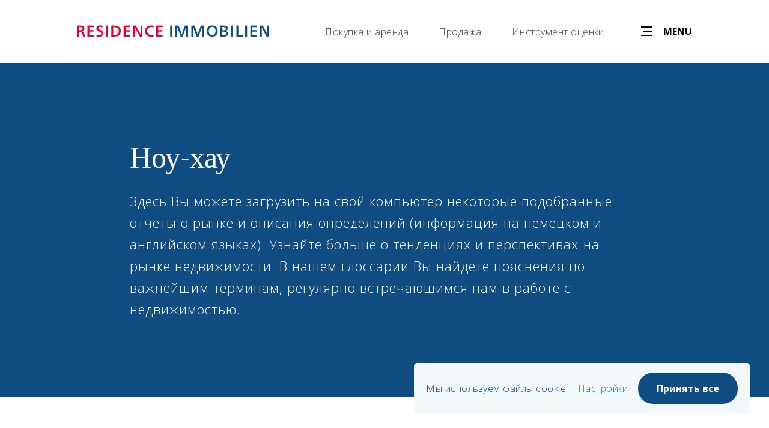

--- FILE ---
content_type: text/html; charset=UTF-8
request_url: https://resimmo.ch/ru/hou-hau
body_size: 40486
content:
<!DOCTYPE html>
<!--

   /\_/\  /\
  / o o \ \ \
 /   Y   \/ /
/         \/
\ | | | | /
 `|_|-|_|'

Made with ♥ by Gridonic
@see https://gridonic.ch

-->

<html
  class="page-hou-hau"
  lang="ru"
  data-locale="ru-RU"
>
  <head>
  <meta charset="utf-8">
  <meta name="viewport" content="width=device-width, initial-scale=1">

  
  <title>Know-how | Residence Immobilien AG</title>
<meta name="description" content="Find out more about trends and prospects in the real estate sector&nbsp;in&nbsp;our selected market reports. For&nbsp;enhanced&nbsp;decision-making&nbsp;confidence&nbsp;when buying or selling your property." />
<meta property="og:type" content="website" />
<meta property="og:title" content="Know-how" />
<meta property="og:description" content="Find out more about trends and prospects in the real estate sector&nbsp;in&nbsp;our selected market reports. For&nbsp;enhanced&nbsp;decision-making&nbsp;confidence&nbsp;when buying or selling your property." />
<meta property="og:url" content="https://resimmo.ch/ru/hou-hau" />
<meta property="og:site_name" content="Residence Immobilien AG" />
<meta property="og:locale" content="ru_RU" />
<meta name="twitter:card" content="summary_large_image" />
<meta name="twitter:title" content="Know-how" />
<meta name="twitter:description" content="Find out more about trends and prospects in the real estate sector&nbsp;in&nbsp;our selected market reports. For&nbsp;enhanced&nbsp;decision-making&nbsp;confidence&nbsp;when buying or selling your property." />
<meta property="og:image" content="https://resimmo.ch/ru/img/asset/bWFpbl9hc3NldHMvaW1hZ2VzL2Zpcm1hL0NKX01hcmtldGluZ18yMDQuanBn/CJ_Marketing_204.jpg?p=seo_pro_og&s=739b32f17d50ed6849d4360519cdeec5" />
<meta property="og:image:width" content="1146" />
<meta property="og:image:height" content="600" />
<meta property="og:image:alt" content="" />
<meta name="twitter:image" content="https://resimmo.ch/ru/img/asset/bWFpbl9hc3NldHMvaW1hZ2VzL2Zpcm1hL0NKX01hcmtldGluZ18yMDQuanBn/CJ_Marketing_204.jpg?p=seo_pro_twitter&s=e2d39d1cdacd1552f3215b2a5fd0567e" />
<meta name="twitter:image:alt" content="" />
<link href="https://resimmo.ch" rel="home" />
<link href="https://resimmo.ch/ru/hou-hau" rel="canonical" />
<link href="https://resimmo.ch/ru/hou-hau" rel="prev" />
<link href="https://resimmo.ch/ru/hou-hau" rel="next" />
<link type="text/plain" rel="author" href="https://resimmo.ch/humans.txt" />

  
  
    
  
    
      <link rel="alternate" hreflang="de-CH" href="https://resimmo.ch/know-how">
    
  
    
      <link rel="alternate" hreflang="en-US" href="https://resimmo.ch/en/know-how">
    
  
    
      <link rel="alternate" hreflang="fr-FR" href="https://resimmo.ch/fr/know-how">
    
  
    
      <link rel="alternate" hreflang="it-IT" href="https://resimmo.ch/it/know-how">
    
  
    
      <link rel="alternate" hreflang="zh-TW" href="https://resimmo.ch/zh/know-how">
    
  

  
  <link rel="apple-touch-icon" sizes="180x180" href="/apple-touch-icon.png">
  <link rel="alternate icon" type="image/png" sizes="32x32" href="/favicon-32x32.png">
  <link rel="alternate icon" type="image/png" sizes="16x16" href="/favicon-16x16.png">
  <link rel="manifest" href="/site.webmanifest" crossorigin="use-credentials">
  <link rel="mask-icon" href="/safari-pinned-tab.svg" color="#777777">
  <meta name="msapplication-TileColor" content="#ffffff">
  <meta name="theme-color" content="#ffffff">
  <!--Safari 10.1 nomodule fix script @see https://gist.github.com/samthor/64b114e4a4f539915a95b91ffd340acc-->
  <script>
    !function(){var e=document,t=e.createElement("script");if(!("noModule"in t)&&"onbeforeload"in t){var n=!1;e.addEventListener("beforeload",function(e){if(e.target===t)n=!0;else if(!e.target.hasAttribute("nomodule")||!n)return;e.preventDefault()},!0),t.type="module",t.src=".",e.head.appendChild(t),t.remove()}}();
  </script>
  <!--Legacy nomodule polyfills for dynamic imports for older browsers-->
  <script type="nomodule" src="/build/assets/polyfills-legacy.e892e318.js"></script>
  <!--Modern app.js module for modern browsers-->
  <script type="module" crossorigin src="/build/assets/main.4eb5ce50.js"></script>
  <!--Legacy app.js script for legacy browsers-->
  <script type="nomodule" src="/build/assets/main-legacy.24ff5d3d.js"></script>
  <!--Preload extracted CSS-->
  <link rel="preload" href="/build/assets/main.ecf66eef.css" as="style" onload="this.onload=null;this.rel='stylesheet'">
  <!--Extracted CSS, loaded asynchronously by default-->
  <link rel="stylesheet" href="/build/assets/main.ecf66eef.css">


  <script>class ConsentManager{constructor({groups,storageType}){const getStorage=(storageType)=>{return storageType==='local'?window.localStorage:window.sessionStorage}
  const initConsent=(groups)=>{const consent={};groups.forEach((group)=>{consent[group.id]=group.consented||!1})
    return{...consent,...this._loadConsent()}}
  this.groups=groups;this.storageKey='statamic_consent_manager';this.storage=getStorage(storageType);this.consent=initConsent(this.groups);document.addEventListener('DOMContentLoaded',()=>{this._addScripts(this.groups)})}
  getConsent(groupId){return this.consent[groupId]}
  setConsent(groupId,consent){if(consent===this.getConsent(groupId)){return}
    this.consent[groupId]=!!consent;this._storeConsent(this.consent);const group=this.getGroup(groupId);this._addScripts([group])}
  isRequired(groupId){const group=this.getGroup(groupId);return group?group.required:undefined}
  getGroups(){return this.groups}
  getGroup(id){return this.groups.find(g=>g.id===id)}
  _loadConsent(){const consent=this.storage.getItem(this.storageKey);return consent?JSON.parse(consent):{}}
  _storeConsent(consent){this.storage.setItem(this.storageKey,JSON.stringify(consent))}
  _addScripts(groups){groups.forEach((group)=>{if(this.getConsent(group.id)&&group.scripts&&group.scripts.length){group.scripts.forEach((script)=>{this._addScript(script)})}})}
  _addScript(script){const existing=document.getElementById(script.id);if(existing){return}
    const node=document.createElement('script');node.id=script.id;if(script.content){node.text=atob(script.content)}
    if(script.async){node.async=!!script.async}
    if(script.src){node.src=script.src}
    if(script.defer){node.defer=!!script.defer}
    if(script.type){node.type=script.type}
    if(script.referrerpolicy){node.referrerPolicy=script.referrerpolicy}
    if(script.appendTo==='head'){document.head.appendChild(node)}else{document.body.appendChild(node)}}}
window.consentManager=new ConsentManager({groups:JSON.parse('[{"id":"necessary","required":true,"consented":true,"scripts":[]},{"id":"statistics","required":false,"consented":false,"scripts":[{"appendTo":"head","src":null,"type":null,"referrerpolicy":null,"content":"d2luZG93LmRhdGFMYXllciA9IHdpbmRvdy5kYXRhTGF5ZXIgfHwgW107ZnVuY3Rpb24gZ3RhZygpe2RhdGFMYXllci5wdXNoKGFyZ3VtZW50cyk7fWd0YWcoJ2pzJywgbmV3IERhdGUoKSk7Z3RhZygnY29uZmlnJywgJ0ctRU0xS0JONlJFSycpOw==","async":false,"defer":false,"id":"140015047a99e3ae27f2623864850b0c"}]}]'),storageType:'local'})</script>


  <script async src="https://www.googletagmanager.com/gtag/js?id=G-EM1KBN6REK"></script>
  <script> window.dataLayer = window.dataLayer || []; function gtag(){dataLayer.push(arguments);} gtag('js', new Date()); gtag('config', 'G-EM1KBN6REK'); </script>
  <script>(function(w,d,s,l,i){w[l]=w[l]||[];w[l].push({'gtm.start':
  new Date().getTime(),event:'gtm.js'});var f=d.getElementsByTagName(s)[0],
  j=d.createElement(s),dl=l!='dataLayer'?'&l='+l:'';j.async=true;j.src=
  'https://www.googletagmanager.com/gtm.js?id='+i+dl;f.parentNode.insertBefore(j,f);
  })(window,document,'script','dataLayer','GTM-PNJ22HG');</script>
</head>

  <body
    class="sticky-footer"
    data-env="production"
  >
    <noscript>
      <iframe
        src="https://www.googletagmanager.com/ns.html?id=GTM-PNJ22HG"
        height="0"
        width="0"
        style="display:none; visibility:hidden;"
      ></iframe>
    </noscript>

    <ul class="skip-links">
  <li class="item">
    <a class="link" href="/ru" accesskey="0">На главную страницу</a>
  </li>
  <li class="item">
    <a class="link" href="#site-header" accesskey="1">К основной навигации</a>
  </li>
  <li class="item">
    <a class="link" href="#main-content" accesskey="2">К основному содержанию</a>
  </li>
  <li class="item">
    <a class="link" href="#site-footer" accesskey="3">В конец страницы</a>
  </li>
</ul>


    <header
  class="header site-header"
  :class="{
    '-initial': isInitial,
    '-visible': isVisible,
    '-invisible': !isVisible,
  }"
  id="site-header"
  ref="siteHeader"
  v-scope="SiteHeader()"
  @vue:mounted="onMounted()"
>
  <div
  class="site-navigation-basic"
  v-scope="SiteNavigationBasic()"
  :class="{
    '-open': navigationIsOpen
  }"
  @vue:mounted="onMounted()"
>
  <div class="firstlevel">
    <div class="branding">
      <a
        class="link"
        href="/ru"
      >
        <span class="label screenreader-only">На главную страницу</span>
        
          
            
  <svg class="logo" data-svg-title="
.
" xmlns="http://www.w3.org/2000/svg" viewbox="0 0 328 21" fill="none"><g clip-path="url(#a)"><path d="M159.059.617V19.95h3.331V.617h-3.331Zm9.116 0V19.95h3.088V8.84c0-2.662-.017-4.61-.051-5.845h.051c.391 1.481.929 3.17 1.629 5.126l4.356 11.852h3.058l4.422-12.052c.423-1.141.966-2.776 1.629-4.904h.051c-.054 1.852-.081 3.8-.081 5.844v11.112h3.199V.639h-5.24l-3.803 10.83c-.368 1.015-.877 2.66-1.54 4.933h-.059a61.982 61.982 0 0 0-1.474-4.933L173.555.639l-5.38-.022Zm27.151 0V19.95h3.088V8.84c0-2.66 0-4.608-.059-5.845h.059c.383 1.481.926 3.19 1.629 5.126l4.356 11.852h3.058l4.422-12.052c.42-1.141.966-2.778 1.621-4.904h.096c-.059 1.852-.081 3.8-.081 5.844v11.112h3.199V.639h-5.255l-3.803 10.83c-.368 1.017-.884 2.662-1.548 4.933h-.051a66.445 66.445 0 0 0-1.474-4.933L200.721.639l-5.395-.022Zm28.684 2.34c-1.705 1.779-2.555 4.228-2.55 7.349.005 3.12.855 5.546 2.55 7.274a9.93 9.93 0 0 0 6.814 2.71 9.93 9.93 0 0 0 6.813-2.71c1.69-1.807 2.535-4.262 2.535-7.363 0-3.012-.83-5.42-2.491-7.222a8.623 8.623 0 0 0-6.633-2.696c-2.977 0-5.313.89-7.008 2.674l-.03-.015Zm11.055 1.934a9.88 9.88 0 0 1 0 10.726 5.05 5.05 0 0 1-4.164 2.037 5.14 5.14 0 0 1-4.216-2.015 9.725 9.725 0 0 1 0-10.689 5.036 5.036 0 0 1 4.157-2.037 5.159 5.159 0 0 1 4.245 1.978h-.022Zm15.521 15.06c1.225.018 2.447-.142 3.626-.475a5.654 5.654 0 0 0 2.675-1.703 4.536 4.536 0 0 0 1.084-3.111 4.228 4.228 0 0 0-1.224-3.134 5.43 5.43 0 0 0-3.323-1.481v-.06a5.497 5.497 0 0 0 3.043-1.563 4.101 4.101 0 0 0 1.062-2.896c0-3.289-2.361-4.93-7.083-4.926h-5.454v19.334l5.594.014Zm-.685-16.764a6.87 6.87 0 0 1 3.206.615c.39.213.708.538.911.934.204.397.284.846.231 1.288a2.837 2.837 0 0 1-.354 1.482c-.256.4-.633.706-1.076.874-.473.19-.968.32-1.474.385-.631.072-1.266.104-1.901.096h-1.238V3.21l1.695-.023Zm-.472 8.09a8.07 8.07 0 0 1 3.965.74 2.81 2.81 0 0 1 1.268 2.303 2.818 2.818 0 0 1-1.18 2.349 7.094 7.094 0 0 1-3.64.74h-1.651v-6.125l1.238-.008ZM262.931.616V19.95h3.338V.617h-3.338Zm9.124 0V19.95h11.114V17.1h-7.79V.617h-3.324Zm14.917 0V19.95h3.331V.617h-3.331Zm12.425 16.533v-5.77h7.142V8.661h-7.156V3.424h7.716V.632h-11.055v19.333h11.224v-2.8l-7.871-.015Zm25.714-.659h-.052a87.089 87.089 0 0 0-2.373-4.992L317.041.617h-4.687V19.95h3.08V9.617c0-2.607-.044-4.57-.132-5.926h.051a57.538 57.538 0 0 0 2.513 5.237l5.837 11h4.275V.595h-3.059v9.163c0 2.63.059 4.859.163 6.71l.029.023Z" fill="#0F4C81"/><path d="M3.331 19.951v-8.34h.958a4.91 4.91 0 0 1 2.595.488 4.446 4.446 0 0 1 1.348 2.037l2.455 5.815h3.684l-3.11-7.037a6.141 6.141 0 0 0-1.06-1.733 3.616 3.616 0 0 0-1.475-.896v-.06c2.79-.553 4.186-2.066 4.186-4.54 0-1.845-.648-3.156-1.953-3.919C9.655 1.003 7.74.618 5.225.618H.066v19.333h3.265ZM4.57 3.33a9.206 9.206 0 0 1 3.685.556c.4.204.725.527.934.925.208.398.289.85.23 1.297a2.358 2.358 0 0 1-1.193 2.222 7.756 7.756 0 0 1-3.685.674H3.331V3.381l1.238-.052Zm16.738 13.822v-5.77h7.134V8.662h-7.134V3.425h7.716V.633H17.968v19.333h11.188v-2.8l-7.85-.015ZM39.665.27a7.132 7.132 0 0 0-4.739 1.481 4.873 4.873 0 0 0-1.79 3.933A4.63 4.63 0 0 0 34.21 8.84a9.788 9.788 0 0 0 3.685 2.326c1.073.371 2.07.93 2.948 1.652a2.602 2.602 0 0 1 .774 1.948 2.373 2.373 0 0 1-1.024 2.015 4.516 4.516 0 0 1-2.698.74 9.404 9.404 0 0 1-4.245-1.08l-.331 2.962c1.534.572 3.161.853 4.797.83a7.397 7.397 0 0 0 4.997-1.623 5.371 5.371 0 0 0 1.894-4.281 4.993 4.993 0 0 0-1.157-3.363 9.522 9.522 0 0 0-3.751-2.37 9.375 9.375 0 0 1-2.837-1.563 2.304 2.304 0 0 1-.737-1.704 2.097 2.097 0 0 1 .943-1.763 4.06 4.06 0 0 1 2.447-.674 9.54 9.54 0 0 1 3.751.83L44 .952A12.471 12.471 0 0 0 39.643.21l.022.059Zm9.92.333v19.334h3.346V.602h-3.346Zm9.124 19.334h4.717a17.012 17.012 0 0 0 4.488-.556c1.3-.34 2.528-.913 3.626-1.689a7.65 7.65 0 0 0 2.484-3.007c.62-1.358.925-2.84.892-4.334a10.99 10.99 0 0 0-.863-4.526A7.4 7.4 0 0 0 71.6 2.773a10.946 10.946 0 0 0-3.611-1.644 17.961 17.961 0 0 0-4.562-.526h-4.717v19.334Zm4.385-16.623c2.624 0 4.673.526 6.147 1.563 1.474 1.037 2.21 2.852 2.21 5.415 0 4.662-2.783 6.99-8.35 6.985H62.07V3.33l1.024-.015Zm19.9 13.823V11.38h7.14V8.662h-7.14V3.425h7.723V.633H79.662v19.333H90.85v-2.8l-7.857-.03Zm25.72-.66h-.059a90.845 90.845 0 0 0-2.365-4.992L100.637.603h-4.665v19.333h3.088V9.618c0-2.607-.044-4.57-.14-5.926h.059a57.652 57.652 0 0 0 2.505 5.237l5.845 11h4.267V.596h-3.059v9.163c0 2.63.059 4.859.17 6.71l.007.008ZM126.491.403a10.288 10.288 0 0 0-7.319 2.733c-.96.902-1.717 2-2.219 3.22a9.282 9.282 0 0 0-.692 3.854c0 3.102.956 5.531 2.867 7.29 1.911 1.758 4.439 2.634 7.584 2.63a12.686 12.686 0 0 0 4.385-.668l-.17-2.963a11 11 0 0 1-4.164.741 7.232 7.232 0 0 1-3.853-1.296 7.286 7.286 0 0 1-2.557-3.175 7.314 7.314 0 0 1 1.325-7.729 6.69 6.69 0 0 1 4.953-1.904 8.9 8.9 0 0 1 4.075.941l.28-2.963a12.668 12.668 0 0 0-4.495-.74v.03Zm12.02 16.734V11.38h7.134V8.662h-7.134V3.425h7.716V.633h-11.054v19.333h11.209v-2.8l-7.871-.03Z" fill="#E40039"/></g><defs><clipPath id="a"><path fill="#fff" transform="translate(0 .284)" d="M0 0h328v20H0z"/></clipPath></defs></svg>


          
        
        
          
            
  <svg class="logo -sm" data-svg-title="
.
" xmlns="http://www.w3.org/2000/svg" viewbox="0 0 110 31" fill="none"><path d="M1.549 13.992V1.974h3.237c1.572 0 2.766.241 3.58.723.816.47 1.223 1.28 1.223 2.428 0 1.538-.872 2.48-2.617 2.823v.035c.39.126.7.316.93.568.24.241.465.597.671 1.068l1.946 4.373H8.212l-1.533-3.616c-.264-.643-.545-1.062-.843-1.257-.299-.206-.838-.31-1.619-.31h-.585v5.183H1.55Zm2.083-10.33v3.494h.775c1.033 0 1.796-.137 2.29-.413.505-.287.757-.746.757-1.377 0-.677-.247-1.13-.74-1.36-.482-.23-1.251-.345-2.307-.345h-.775ZM19.266 12.253v1.739h-6.99V1.974h6.887v1.74h-4.821v3.253H18.8v1.687h-4.46v3.599h4.925ZM28.021 2.215l-.206 1.722c-.815-.344-1.596-.517-2.342-.517-.63 0-1.142.144-1.532.43-.39.276-.585.638-.585 1.086 0 .413.149.769.447 1.067.299.287.89.608 1.774.964 1.079.425 1.86.918 2.341 1.48.482.552.723 1.246.723 2.084 0 1.102-.396 1.991-1.188 2.669-.78.665-1.819.998-3.116.998-1.113 0-2.112-.172-2.996-.516l.207-1.86c.895.448 1.779.672 2.651.672.7 0 1.263-.15 1.688-.448.424-.31.637-.729.637-1.257 0-.493-.161-.895-.482-1.205-.322-.321-.936-.666-1.843-1.033-1.09-.448-1.86-.93-2.307-1.446-.447-.517-.671-1.17-.671-1.963 0-1.01.373-1.825 1.119-2.445.746-.62 1.733-.93 2.961-.93.999 0 1.906.15 2.72.448ZM33.072 1.974v12.018H30.99V1.974h2.083ZM36.168 1.974h2.944c1.056 0 2.003.11 2.84.327.85.218 1.602.563 2.256 1.033.666.46 1.177 1.09 1.532 1.894.368.792.551 1.728.551 2.807 0 1.021-.19 1.922-.568 2.703a4.725 4.725 0 0 1-1.55 1.859c-.654.47-1.406.82-2.255 1.05-.85.23-1.785.345-2.806.345h-2.944V1.974Zm2.083 1.687v8.678h.654c3.478 0 5.217-1.446 5.217-4.339 0-1.595-.46-2.714-1.377-3.357-.919-.654-2.198-.982-3.84-.982h-.654ZM55.734 12.253v1.739h-6.99V1.974h6.887v1.74h-4.82v3.253h4.458v1.687H50.81v3.599h4.924ZM66.246 7.673V1.974h1.911v12.018h-2.669l-3.65-6.836a36.65 36.65 0 0 1-1.566-3.254h-.035c.058.827.086 2.05.086 3.668v6.422h-1.928V1.974h2.91l3.53 6.766a51.817 51.817 0 0 1 1.48 3.1h.034a71.117 71.117 0 0 1-.103-4.167ZM79.745 2.301l-.172 1.86c-.769-.39-1.618-.586-2.548-.586-1.274 0-2.307.396-3.1 1.188-.78.78-1.17 1.831-1.17 3.151 0 1.354.408 2.433 1.223 3.237.815.792 1.859 1.188 3.133 1.188.93 0 1.796-.16 2.6-.482l.103 1.842c-.746.275-1.658.413-2.737.413-1.963 0-3.541-.545-4.735-1.636-1.194-1.09-1.79-2.6-1.79-4.528 0-1.802.602-3.265 1.807-4.39 1.217-1.136 2.743-1.704 4.58-1.704 1.079 0 2.014.149 2.806.447ZM88.857 12.253v1.739h-6.99V1.974h6.886v1.74h-4.82v3.253h4.459v1.687h-4.46v3.599h4.925Z" fill="#E40339"/><path d="M3.632 18.36v12.018H1.55V18.361h2.083ZM10.085 18.36l2.41 6.733c.333.94.643 1.962.93 3.064h.034c.413-1.411.735-2.433.964-3.064L16.8 18.36h3.271v12.017h-1.997v-6.904c0-1.274.018-2.485.052-3.632h-.034a66.297 66.297 0 0 1-1.016 3.047l-2.772 7.49h-1.911l-2.72-7.352a40.383 40.383 0 0 1-1.016-3.185H8.62c.023.769.035 1.98.035 3.632v6.904H6.727V18.361h3.358ZM26.528 18.36l2.41 6.733c.333.94.643 1.962.93 3.064h.035c.413-1.411.734-2.433.964-3.064l2.376-6.732h3.271v12.017h-1.997v-6.904c0-1.274.017-2.485.051-3.632h-.034a66.297 66.297 0 0 1-1.016 3.047l-2.772 7.49h-1.91l-2.721-7.352a40.353 40.353 0 0 1-1.016-3.185h-.034c.023.769.034 1.98.034 3.632v6.904h-1.928V18.361h3.357ZM44.952 18.154c1.733 0 3.116.563 4.149 1.688 1.044 1.113 1.567 2.605 1.567 4.476 0 1.928-.528 3.455-1.584 4.58s-2.48 1.687-4.27 1.687c-1.768 0-3.185-.557-4.253-1.67-1.056-1.125-1.584-2.634-1.584-4.528 0-1.94.528-3.46 1.584-4.563 1.068-1.113 2.531-1.67 4.39-1.67Zm-.138 1.636c-1.068 0-1.934.425-2.6 1.274-.666.838-.998 1.94-.998 3.306 0 1.389.332 2.502.998 3.34.666.826 1.544 1.24 2.634 1.24 1.068 0 1.934-.42 2.6-1.258.666-.849.999-1.957.999-3.322 0-1.412-.327-2.526-.982-3.34-.654-.827-1.538-1.24-2.651-1.24ZM53.15 30.378V18.361h3.408c2.95 0 4.425 1.021 4.425 3.064 0 .724-.224 1.326-.671 1.808-.437.47-1.068.792-1.894.964v.035c.872.103 1.56.407 2.066.912.516.505.774 1.154.774 1.946 0 .78-.23 1.429-.688 1.945a3.5 3.5 0 0 1-1.67 1.05c-.654.196-1.406.293-2.256.293H53.15Zm1.996-10.416v3.512h.775c.47 0 .867-.017 1.188-.051a4.26 4.26 0 0 0 .93-.241c.298-.127.522-.31.671-.551.15-.241.224-.551.224-.93 0-.654-.24-1.108-.723-1.36-.47-.253-1.136-.379-1.997-.379h-1.068Zm0 5.027v3.805h1.033c1.022 0 1.78-.149 2.273-.447.494-.31.74-.792.74-1.447 0-.665-.264-1.147-.792-1.446-.528-.31-1.354-.465-2.479-.465h-.775ZM65.926 18.36v12.018h-2.083V18.361h2.083ZM71.104 18.36v10.245h4.856v1.773H69.02V18.361h2.083ZM79.898 18.36v12.018h-2.083V18.361h2.083ZM89.983 28.64v1.738h-6.99V18.361h6.887V20.1h-4.82v3.254h4.458v1.687H85.06v3.598h4.924ZM100.495 24.06v-5.7h1.911v12.018h-2.669l-3.65-6.835a36.62 36.62 0 0 1-1.566-3.254h-.035c.058.827.086 2.049.086 3.667v6.422h-1.928V18.361h2.91l3.53 6.766a51.684 51.684 0 0 1 1.48 3.1h.034a71.058 71.058 0 0 1-.103-4.167Z" fill="#114C81"/></svg>


          
        
      </a>
    </div>

    <div class="togglewrapper">
      <ul class="shortcuts">
        
          <li class="item">
            <a
              class="link"
              href="/ru/pokupka-i-arendovat"
            >
              Покупка и аренда
            </a>
          </li>
        
          <li class="item">
            <a
              class="link"
              href="/ru/verkaufen"
            >
              Продажа
            </a>
          </li>
        
          <li class="item">
            <a
              class="link"
              href="/ru/kostenlose-schatzung"
            >
              Инструмент оценки
            </a>
          </li>
        
      </ul>

      <button
        class="hamburger hamburger--squeeze"
        :class="{ 'is-active': navigationIsOpen }"
        aria-controls="site-navigation"
        :aria-expanded="navigationIsOpen ? 'true' : 'false'"
      >
        <span class="label -menu aria-hidden="true">Menu</span>
        <span class="label -close aria-hidden="true">Закрыть</span>
        <span class="label -hidden screenreader-only">Открыть/Закрыть навигацию</span>
        <span class="hamburger-box">
          <span class="hamburger-inner"></span>
        </span>
      </button>
    </div>
  </div>

  <div class="secondlevel">
    <div class="navigationwrapper">
      <ul
        class="navigation main-navigation"
        id="site-navigation"
      >
        
          <li class="item -is-parent">
            <a
              class="link"
              href=""
              id="site-navigation-basic-parent-link-0"
              
            >
              недвижимость
            </a>

            
              <ul
                class="sublist"
                id="site-navigation-link-0-sublist"
                aria-labelledby="site-navigation-basic-parent-link-0"
              >
                
          <li class="item">
            <a
              class="link"
              href="/ru/pokupka-i-arendovat"
              id="site-navigation-basic-link-0"
              
            >
              Покупка и аренда
            </a>

            
          </li>
        
          <li class="item">
            <a
              class="link"
              href="/ru/verkaufen"
              id="site-navigation-basic-link-1"
              
            >
              Продажа
            </a>

            
          </li>
        
          <li class="item">
            <a
              class="link"
              href="/ru/kostenlose-schatzung"
              id="site-navigation-basic-link-2"
              
            >
              Инструмент оценки
            </a>

            
          </li>
        
          <li class="item">
            <a
              class="link"
              href="/ru/planirovanie"
              id="site-navigation-basic-link-3"
              
            >
              Планирование
            </a>

            
          </li>
        
          <li class="item">
            <a
              class="link"
              href="/ru/steydzhing"
              id="site-navigation-basic-link-4"
              
            >
              Стейджинг
            </a>

            
          </li>
        
              </ul>
            
          </li>
        
          <li class="item -active-parent -is-parent">
            <a
              class="link"
              href=""
              id="site-navigation-basic-parent-link-1"
              
            >
              о нас
            </a>

            
              <ul
                class="sublist"
                id="site-navigation-link-1-sublist"
                aria-labelledby="site-navigation-basic-parent-link-1"
              >
                
          <li class="item">
            <a
              class="link"
              href="/ru/predpriyatie"
              id="site-navigation-basic-link-0"
              
            >
              Предприятие
            </a>

            
          </li>
        
          <li class="item">
            <a
              class="link"
              href="/ru/sotsialnaya-otvetstvennost"
              id="site-navigation-basic-link-1"
              
            >
              Социальная ответственность
            </a>

            
          </li>
        
          <li class="item">
            <a
              class="link"
              href="/ru/proekty"
              id="site-navigation-basic-link-2"
              
            >
              Ссылки
            </a>

            
          </li>
        
          <li class="item -active">
            <a
              class="link"
              href="/ru/hou-hau"
              id="site-navigation-basic-link-3"
              
                aria-current="page"
              
            >
              Ноу-хау
            </a>

            
          </li>
        
          <li class="item">
            <a
              class="link"
              href="/ru/kontakt"
              id="site-navigation-basic-link-4"
              
            >
              Контакт
            </a>

            
          </li>
        
              </ul>
            
          </li>
        
      </ul>

      <div class="address">
        
          <div class="title">
            Residence Immobilien AG
          </div>
        

        
          <address class="address">
            <p><a rel="noopener noreferrer" target="_blank" href="https://www.google.com/maps/place/Residence+Immobilien+AG/@47.1723638,8.513477,17z/data=!3m1!4b1!4m6!3m5!1s0x479aaa586fcfe3fb:0xadf56dad89c9e3ed!8m2!3d47.1723638!4d8.5160519!16s%2Fg%2F1q62h6lrt?entry=ttu">Baarerstrasse 23<br>6300 Zug</a></p><p><a rel="noopener noreferrer" href="tel:0041417116767">+41 41 711 67 67</a><br><a rel="noopener noreferrer" href="mailto:info@residence-immobilien.ch">info@residence-immobilien.ch</a></p>
          </address>
        
      </div>

      <div class="languages">
        <div
  class="language-picker"
  :class="{ '-open': open }"
  v-scope="{ 'open': false }"
>
  <button
    class="selected"
    type="button"
    @click="open = !open"
  >
    
      <span class="locale">Russian</span>
    
      <span class="locale">Deutsch</span>
    
      <span class="locale">English</span>
    
      <span class="locale">Français</span>
    
      <span class="locale">Italiano</span>
    
      <span class="locale">Chinese</span>
    
  </button>
  <ul
    class="list"
    role="listbox"
  >
    
      <li class="item -active">
        <a
          class="link"
          lang="ru"
          hreflang="ru"
          href="https://resimmo.ch/ru/hou-hau"
          role="option"
        >
          Russian
        </a>
      </li>
    
      <li class="item">
        <a
          class="link"
          lang="de"
          hreflang="de"
          href="https://resimmo.ch/know-how"
          role="option"
        >
          Deutsch
        </a>
      </li>
    
      <li class="item">
        <a
          class="link"
          lang="en"
          hreflang="en"
          href="https://resimmo.ch/en/know-how"
          role="option"
        >
          English
        </a>
      </li>
    
      <li class="item">
        <a
          class="link"
          lang="fr"
          hreflang="fr"
          href="https://resimmo.ch/fr/know-how"
          role="option"
        >
          Français
        </a>
      </li>
    
      <li class="item">
        <a
          class="link"
          lang="it"
          hreflang="it"
          href="https://resimmo.ch/it/know-how"
          role="option"
        >
          Italiano
        </a>
      </li>
    
      <li class="item">
        <a
          class="link"
          lang="zh"
          hreflang="zh"
          href="https://resimmo.ch/zh/know-how"
          role="option"
        >
          Chinese
        </a>
      </li>
    
  </ul>
</div>

      </div>
    </div>
  </div>
</div>


</header>


    <main
      class="main site-main"
      id="main-content"
    >
      

      
  <section
  class="section -header-big "
  id="0-header-big"
  data-module-name="header.big"
>
  
  <div
  class="header-big -inverted"
  role="banner"
>
  <div class="content">
    
      <h1 class="title">
        Ноу-хау
      </h1>
    

    
      <p class="lead">
        Здесь Вы можете загрузить на свой компьютер некоторые подобранные отчеты о рынке и описания определений (информация на немецком и английском языках). Узнайте больше о тенденциях и перспективах на рынке недвижимости. В нашем глоссарии Вы найдете пояснения по важнейшим терминам, регулярно встречающимся нам в работе с недвижимостью.
      </p>
    
  </div>

  
</div>

</section>




  <section
  class="section -content-text "
  id="0-text"
  data-module-name="content.text"
>
  
  <div class="content-text">
  <div class="container">
    <h2><strong>Станьте экспертом</strong></h2><p>Наша активная коммуникация с местными и мировыми банками, а также с консалтинговой компанией по недвижимости Wüest Partner позволяет нам предлагать клиентам концентрированные знания о рынке. Узнайте больше о тенденциях и перспективах в секторе недвижимости с помощью тщательно отобранных подробных отчетов о рынке. <strong>Для большей уверенности в принятии решений при покупке или продаже Вашей недвижимости.</strong></p>
  </div>
</div>

</section>


  <section
  class="section -content-download "
  id="1-content-download"
  data-module-name="content.download"
>
  
  <div class="content-download">
  

  


  
    
      <div class="list">
        <h3 class="title">UBS</h3>

        
          
            <div class="item">
              <a
                class="title"
                href="/assets/main/documents/ubs/srebi-q3-2023-en.pdf"
              >
                Swiss Real Estate Bubble Index (EN)
              </a>
            </div>
          
            <div class="item">
              <a
                class="title"
                href="/assets/main/documents/ubs/saron-flex-mortgage-en.pdf"
              >
                Saron flex mortgage (EN)
              </a>
            </div>
          
            <div class="item">
              <a
                class="title"
                href="/assets/main/documents/ubs/saron-mortgage-en_2023.pdf"
              >
                Saron mortgage (EN)
              </a>
            </div>
          
            <div class="item">
              <a
                class="title"
                href="/assets/main/documents/swiss-real-estate-market_en_1615686-1717421069.pdf"
              >
                Real estate market (EN)
              </a>
            </div>
          
            <div class="item">
              <a
                class="title"
                href="/assets/main/documents/ubs/ubs-outlook-ch-q3-2024-en-1722262163.pdf"
              >
                Outlook Switzerland (EN)
              </a>
            </div>
          
        
      </div>
    
      <div class="list">
        <h3 class="title">Zuger Kantonalbank</h3>

        
          
            <div class="item">
              <a
                class="title"
                href="/assets/main/documents/zkb/final_home-ownership.pdf"
              >
                Home ownership (EN)
              </a>
            </div>
          
            <div class="item">
              <a
                class="title"
                href="/assets/main/documents/zkb/factsheet-asset-class-indirect-real-estate-investment.pdf"
              >
                Factsheet real estate (EN)
              </a>
            </div>
          
        
      </div>
    
      <div class="list">
        <h3 class="title">Wüest und Partner</h3>

        
          
            <div class="item">
              <a
                class="title"
                href="/assets/main/documents/wueestpartner/2023_4_en_immobilienmarkt.pdf"
              >
                Property Market Switzerland (EN)
              </a>
            </div>
          
        
      </div>
    
  
</div>

</section>


  <section
  class="section -content-logowall "
  id="2-content-logowall"
  data-module-name="content.logowall"
>
  
  <div class="content-logowall">
  
    <h2 class="title">Наши партнеры</h2>
  

  
    <div class="overview">
      <div class="logos">
        
          
            <div class="item">
              
  
    <img
      class="image"
      src="/ru/img/asset/bWFpbl9hc3NldHMvaW1hZ2VzL2xvZ29zL2xvZ28tdWJzLnBuZw/logo-ubs.png?w=427&h=161&fit=crop&q=82&fm=webp&s=9abf22ead690e56a110647c0325da9c8"
      width="427"
      height="161"
      loading="lazy"
      alt="
.
"
    >
  


            </div>
          
        
          
            <div class="item">
              
  <?xml version="1.0" encoding="UTF-8"?><svg class="image" data-svg-title="
.
" xmlns="http://www.w3.org/2000/svg" id="Ebene_1" viewBox="0 0 2279.41 284.49"><path d="M229.71,22.09l-64.5,105.13,64.5,104.25H113.08L48.58,127.22,113.08,22.09h116.62ZM9.71,9.71H242.95V243.86H9.71V9.71ZM0,0H252.68V253.56H0V0H0Z" style="fill:#7c7c7b; fill-rule:evenodd;"/><path d="M359.59,235.91h96.3v-23.86h-67.14l65.37-104.26v-25.62h-91.88v24.73h62.73l-65.38,104.25v24.76h0Zm212.04-113.11h-26.51v54.78c0,15.02-4.42,37.98-23.85,37.98-16.78,0-16.78-18.55-16.78-32.68v-60.08h-26.5v71.55c0,25.64,10.6,44.17,34.45,44.17,14.14,0,25.63-7.07,33.58-17.65v15.02h25.63V122.8h-.01Zm72.44,90.13c-15.02,0-22.97-18.57-22.97-34.45,0-16.8,6.19-35.37,23.85-35.37,15.91,0,22.09,15.91,22.09,34.47s-6.17,35.34-22.97,35.34Zm24.73-90.13v15.02h-.88c-7.07-13.24-17.68-17.66-30.92-17.66-30.92,0-43.29,30.91-43.29,58.33,0,30.91,11.48,57.43,41.53,57.43,12.94-.02,24.95-6.7,31.8-17.68,0,19.43-.88,43.29-30.04,43.29-8.83,0-22.09-4.41-30.04-9.73l-1.78,24.75c12.37,6.19,24.75,7.95,35.34,7.95,42.41,0,53.01-29.16,53.01-60.09V122.81h-24.73Zm72.45,45.06c1.76-15.02,8.83-26.5,23.85-26.5s20.31,12.36,21.21,26.5h-45.06Zm63.62,37.99c-10.6,6.19-21.21,11.48-34.46,11.48-15.9,0-27.38-10.58-29.16-29.16h70.69c0-39.74-10.61-68.03-48.6-68.03-31.8,0-46.82,26.5-46.82,59.18,0,38,19.44,59.19,53.01,59.19,14.14,0,25.63-3.51,35.34-8.85v-23.83h0Zm30.04,30.05h26.5v-41.54c0-16.77,0-45.93,21.21-45.93,5.3,0,9.73,.88,12.37,1.78v-29.17c-2.65-.88-5.3-.88-7.95-.88-15.9,0-27.39,17.66-28.27,28.27v-25.63h-23.85v113.1h0Zm136.93,0h27.39v-71.57h.88l49.48,71.57h36.22l-59.19-81.29,56.54-72.45h-33.57l-50.36,66.26V82.16h-27.39V235.91Zm136.07-82.18c8.83-7.07,20.32-12.36,31.8-12.36,15.01,0,22.97,6.19,22.97,24.72h-15.01c-10.61,0-23.86,.88-34.46,6.21-9.73,5.29-16.78,15.89-16.78,32.68,0,21.21,17.68,33.57,35.34,33.57,12.37,0,25.62-7.07,31.8-19.43,0,3.51,0,10.58,.88,16.8h23.86c-.88-8.85-.88-16.8-.88-25.64-.88-7.95-.88-16.77-.88-28.27v-14.14c0-33.57-12.36-47.7-44.17-47.7-10.6,0-24.75,2.65-35.34,7.95l.87,25.62h0Zm13.24,49.47c0-17.65,17.68-19.43,30.04-19.43h11.48c0,8.85-1.75,16.77-6.19,22.97-3.51,6.19-9.71,10.58-18.55,10.58-8.82,.01-16.78-4.4-16.78-14.12h0Zm92.77,32.71h26.52v-55.68c0-14.14,4.41-37.11,23.84-37.11,16.8,0,16.8,18.57,16.8,31.81v60.97h26.5v-71.57c0-25.64-10.58-44.19-34.45-44.19-14.14,0-24.75,4.41-33.57,17.66v-15.02h-25.64v113.11h0Zm131.64-34.49c0,22.97,11.48,37.11,31.79,37.11,7.95,0,14.16-.88,19.45-2.63v-22.97c-3.87,1.79-8.09,2.69-12.36,2.63-10.61,0-12.39-8.82-12.39-18.55v-53.02h22.97v-21.19h-22.97v-32.7l-26.5,9.73v22.97h-19.43v21.19h19.43v57.43h0Zm62.72-21.19c0,32.7,19.45,58.31,53.9,58.31s52.99-25.62,52.99-58.31c0-37.99-22.96-60.06-52.99-60.06s-53.9,22.07-53.9,60.06Zm28.27-3.53c0-16.8,7.95-33.59,25.64-33.59,16.77,0,25.62,15.91,25.62,33.59,0,18.55-5.29,38.86-25.62,38.86s-25.64-20.31-25.64-38.86Zm100.71,59.21h26.52v-55.68c0-14.14,4.41-37.11,23.84-37.11,16.8,0,16.8,18.57,16.8,31.81v60.97h26.5v-71.57c0-25.64-10.58-44.19-34.45-44.19-14.14,0-24.72,4.41-33.57,17.66v-15.02h-25.64v113.11h0Zm128.13-82.18c8.82-7.07,20.31-12.36,30.91-12.36,15.91,0,22.97,6.19,22.97,24.72h-14.14c-11.5,0-23.86,.88-34.45,6.21-9.73,5.29-17.68,15.89-17.68,32.68,0,21.21,17.68,33.57,36.22,33.57,11.5,0,24.75-7.07,30.93-19.43h.88c0,3.51,0,10.58,.88,16.8h23.84c-.88-8.85-1.75-16.8-1.75-25.64v-42.41c0-33.57-13.27-47.7-44.18-47.7-11.5,0-24.75,2.65-35.34,7.95l.89,25.62h0Zm13.26,49.47c0-17.65,17.65-19.43,29.16-19.43h11.48c0,8.85-.88,16.77-5.29,22.97-4.44,6.19-10.61,10.58-18.57,10.58-9.7,.01-16.77-4.4-16.77-14.12h0Zm93.64,32.71h26.5V70.67h-26.5V235.91Zm82.15-57.43c0-15.02,7.07-35.37,23.86-35.37,17.65,0,22.09,20.34,22.09,35.37,0,15.89-5.29,37.08-22.09,37.08-17.68,0-23.86-20.31-23.86-37.08Zm-26.5,57.43h25.62v-14.14h.88c7.07,12.36,19.45,16.77,30.93,16.77,30.93,0,42.41-28.27,42.41-60.06s-11.48-58.33-42.41-58.33c-14.14,0-22.97,6.19-30.93,16.78V70.67h-26.5V235.91Zm128.1-82.18c8.85-7.07,19.43-12.36,30.93-12.36,15.91,0,22.97,6.19,22.97,24.72h-14.16c-11.48,0-24.72,.88-34.45,6.21-10.58,5.29-17.65,15.89-17.65,32.68,0,21.21,17.65,33.57,35.34,33.57,12.36,0,25.62-7.07,31.79-19.43h.88c0,3.51,0,10.58,.88,16.8h22.97c0-8.85-.88-16.8-.88-25.64,0-7.95-.88-16.77-.88-28.27v-14.14c0-33.57-12.36-47.7-43.29-47.7-11.48,0-25.62,2.65-35.34,7.95l.89,25.62h0Zm13.26,49.47c0-17.65,17.68-19.43,29.16-19.43h11.5c0,8.85-.88,16.77-5.32,22.97-4.41,6.19-10.58,10.58-18.55,10.58-9.73,.01-16.8-4.4-16.8-14.12h0Zm92.76,32.71h26.52v-55.68c0-14.14,3.51-37.11,22.96-37.11,16.8,0,17.68,18.57,17.68,31.81v60.97h26.5v-71.57c0-25.64-10.58-44.19-35.34-44.19-13.24,0-24.72,4.41-32.68,17.66h-.88v-15.02h-24.75v113.11h0Zm122.81,0h26.52v-54.8l34.45,54.8h33.57l-42.41-62.75,38-50.36h-31.81l-31.79,45.07V70.67h-26.52V235.91h0Z" style="fill:#7c7c7b; fill-rule:evenodd;"/></svg>


            </div>
          
        
          
            <div class="item">
              
  
    <img
      class="image"
      src="/ru/img/asset/bWFpbl9hc3NldHMvaW1hZ2VzL2xvZ29zL2xvZ28tcmFpZmZlaXNlbi5wbmc/logo-raiffeisen.png?w=427&h=161&fit=crop&q=82&fm=webp&s=d9666ba5c7604c634eb02b2dcf72e80f"
      width="427"
      height="161"
      loading="lazy"
      alt="
.
"
    >
  


            </div>
          
        
          
            <div class="item">
              
  
    <img
      class="image"
      src="/ru/img/asset/bWFpbl9hc3NldHMvaW1hZ2VzL2xvZ29zL2xvZ28tbWlncm9zYmFuay5wbmc/logo-migrosbank.png?w=427&h=161&fit=crop&q=82&fm=webp&s=9654730b3f253e9e737830c992aeb251"
      width="427"
      height="161"
      loading="lazy"
      alt="
.
"
    >
  


            </div>
          
        
          
            <div class="item">
              
  
    <img
      class="image"
      src="/ru/img/asset/bWFpbl9hc3NldHMvaW1hZ2VzL2xvZ29zL2xvZ28temtiLnBuZw/logo-zkb.png?w=427&h=161&fit=crop&q=82&fm=webp&s=228ca0f57e0bf6e22a7c9ea4a1226e5a"
      width="427"
      height="161"
      loading="lazy"
      alt="
.
"
    >
  


            </div>
          
        
          
            <div class="item">
              
  
    <img
      class="image"
      src="/ru/img/asset/bWFpbl9hc3NldHMvaW1hZ2VzL2xvZ29zL0xvZ29fZGVyX0x1emVybmVyX0thbnRvbmFsYmFuay5wbmc/Logo_der_Luzerner_Kantonalbank.png?w=427&h=161&fit=crop&q=82&fm=webp&s=94a40fc6819d0c322a3e8c131cff1d48"
      width="427"
      height="161"
      loading="lazy"
      alt="
.
"
    >
  


            </div>
          
        
          
            <div class="item">
              
  
    <img
      class="image"
      src="/ru/img/asset/bWFpbl9hc3NldHMvaW1hZ2VzL2xvZ29zL0FhcmdhdWlzY2hlX0thbnRvbmFsYmFua19sb2dvLnBuZw/Aargauische_Kantonalbank_logo.png?w=427&h=161&fit=crop&q=82&fm=webp&s=8ab5f1dbe34bb63c7fafc3c19693a84a"
      width="427"
      height="161"
      loading="lazy"
      alt="
.
"
    >
  


            </div>
          
        
          
            <div class="item">
              
  
    <img
      class="image"
      src="/ru/img/asset/bWFpbl9hc3NldHMvaW1hZ2VzL2xvZ29zL0xvZ29fZGVyX1NjaHd5emVyX0thbnRvbmFsYmFuay5wbmc/Logo_der_Schwyzer_Kantonalbank.png?w=427&h=161&fit=crop&q=82&fm=webp&s=34f290d870bc96f9c0ecf83b0188ccf2"
      width="427"
      height="161"
      loading="lazy"
      alt="
.
"
    >
  


            </div>
          
        
          
            <div class="item">
              
  
    <img
      class="image"
      src="/ru/img/asset/bWFpbl9hc3NldHMvaW1hZ2VzL2xvZ29zL2xvZ28tanVsaXVzYmFlci5wbmc/logo-juliusbaer.png?w=427&h=161&fit=crop&q=82&fm=webp&s=6e155cc062c18a5c13f4d2badd9ce3af"
      width="427"
      height="161"
      loading="lazy"
      alt="
.
"
    >
  


            </div>
          
        
      </div>

      <div class="logos -second" aria-hidden="true">
        
          
            <div class="item">
              
  
    <img
      class="image"
      src="/ru/img/asset/bWFpbl9hc3NldHMvaW1hZ2VzL2xvZ29zL2xvZ28tdWJzLnBuZw/logo-ubs.png?w=427&h=161&fit=crop&q=82&fm=webp&s=9abf22ead690e56a110647c0325da9c8"
      width="427"
      height="161"
      loading="lazy"
      alt="
.
"
    >
  


            </div>
          
        
          
            <div class="item">
              
  <?xml version="1.0" encoding="UTF-8"?><svg class="image" data-svg-title="
.
" xmlns="http://www.w3.org/2000/svg" id="Ebene_1" viewBox="0 0 2279.41 284.49"><path d="M229.71,22.09l-64.5,105.13,64.5,104.25H113.08L48.58,127.22,113.08,22.09h116.62ZM9.71,9.71H242.95V243.86H9.71V9.71ZM0,0H252.68V253.56H0V0H0Z" style="fill:#7c7c7b; fill-rule:evenodd;"/><path d="M359.59,235.91h96.3v-23.86h-67.14l65.37-104.26v-25.62h-91.88v24.73h62.73l-65.38,104.25v24.76h0Zm212.04-113.11h-26.51v54.78c0,15.02-4.42,37.98-23.85,37.98-16.78,0-16.78-18.55-16.78-32.68v-60.08h-26.5v71.55c0,25.64,10.6,44.17,34.45,44.17,14.14,0,25.63-7.07,33.58-17.65v15.02h25.63V122.8h-.01Zm72.44,90.13c-15.02,0-22.97-18.57-22.97-34.45,0-16.8,6.19-35.37,23.85-35.37,15.91,0,22.09,15.91,22.09,34.47s-6.17,35.34-22.97,35.34Zm24.73-90.13v15.02h-.88c-7.07-13.24-17.68-17.66-30.92-17.66-30.92,0-43.29,30.91-43.29,58.33,0,30.91,11.48,57.43,41.53,57.43,12.94-.02,24.95-6.7,31.8-17.68,0,19.43-.88,43.29-30.04,43.29-8.83,0-22.09-4.41-30.04-9.73l-1.78,24.75c12.37,6.19,24.75,7.95,35.34,7.95,42.41,0,53.01-29.16,53.01-60.09V122.81h-24.73Zm72.45,45.06c1.76-15.02,8.83-26.5,23.85-26.5s20.31,12.36,21.21,26.5h-45.06Zm63.62,37.99c-10.6,6.19-21.21,11.48-34.46,11.48-15.9,0-27.38-10.58-29.16-29.16h70.69c0-39.74-10.61-68.03-48.6-68.03-31.8,0-46.82,26.5-46.82,59.18,0,38,19.44,59.19,53.01,59.19,14.14,0,25.63-3.51,35.34-8.85v-23.83h0Zm30.04,30.05h26.5v-41.54c0-16.77,0-45.93,21.21-45.93,5.3,0,9.73,.88,12.37,1.78v-29.17c-2.65-.88-5.3-.88-7.95-.88-15.9,0-27.39,17.66-28.27,28.27v-25.63h-23.85v113.1h0Zm136.93,0h27.39v-71.57h.88l49.48,71.57h36.22l-59.19-81.29,56.54-72.45h-33.57l-50.36,66.26V82.16h-27.39V235.91Zm136.07-82.18c8.83-7.07,20.32-12.36,31.8-12.36,15.01,0,22.97,6.19,22.97,24.72h-15.01c-10.61,0-23.86,.88-34.46,6.21-9.73,5.29-16.78,15.89-16.78,32.68,0,21.21,17.68,33.57,35.34,33.57,12.37,0,25.62-7.07,31.8-19.43,0,3.51,0,10.58,.88,16.8h23.86c-.88-8.85-.88-16.8-.88-25.64-.88-7.95-.88-16.77-.88-28.27v-14.14c0-33.57-12.36-47.7-44.17-47.7-10.6,0-24.75,2.65-35.34,7.95l.87,25.62h0Zm13.24,49.47c0-17.65,17.68-19.43,30.04-19.43h11.48c0,8.85-1.75,16.77-6.19,22.97-3.51,6.19-9.71,10.58-18.55,10.58-8.82,.01-16.78-4.4-16.78-14.12h0Zm92.77,32.71h26.52v-55.68c0-14.14,4.41-37.11,23.84-37.11,16.8,0,16.8,18.57,16.8,31.81v60.97h26.5v-71.57c0-25.64-10.58-44.19-34.45-44.19-14.14,0-24.75,4.41-33.57,17.66v-15.02h-25.64v113.11h0Zm131.64-34.49c0,22.97,11.48,37.11,31.79,37.11,7.95,0,14.16-.88,19.45-2.63v-22.97c-3.87,1.79-8.09,2.69-12.36,2.63-10.61,0-12.39-8.82-12.39-18.55v-53.02h22.97v-21.19h-22.97v-32.7l-26.5,9.73v22.97h-19.43v21.19h19.43v57.43h0Zm62.72-21.19c0,32.7,19.45,58.31,53.9,58.31s52.99-25.62,52.99-58.31c0-37.99-22.96-60.06-52.99-60.06s-53.9,22.07-53.9,60.06Zm28.27-3.53c0-16.8,7.95-33.59,25.64-33.59,16.77,0,25.62,15.91,25.62,33.59,0,18.55-5.29,38.86-25.62,38.86s-25.64-20.31-25.64-38.86Zm100.71,59.21h26.52v-55.68c0-14.14,4.41-37.11,23.84-37.11,16.8,0,16.8,18.57,16.8,31.81v60.97h26.5v-71.57c0-25.64-10.58-44.19-34.45-44.19-14.14,0-24.72,4.41-33.57,17.66v-15.02h-25.64v113.11h0Zm128.13-82.18c8.82-7.07,20.31-12.36,30.91-12.36,15.91,0,22.97,6.19,22.97,24.72h-14.14c-11.5,0-23.86,.88-34.45,6.21-9.73,5.29-17.68,15.89-17.68,32.68,0,21.21,17.68,33.57,36.22,33.57,11.5,0,24.75-7.07,30.93-19.43h.88c0,3.51,0,10.58,.88,16.8h23.84c-.88-8.85-1.75-16.8-1.75-25.64v-42.41c0-33.57-13.27-47.7-44.18-47.7-11.5,0-24.75,2.65-35.34,7.95l.89,25.62h0Zm13.26,49.47c0-17.65,17.65-19.43,29.16-19.43h11.48c0,8.85-.88,16.77-5.29,22.97-4.44,6.19-10.61,10.58-18.57,10.58-9.7,.01-16.77-4.4-16.77-14.12h0Zm93.64,32.71h26.5V70.67h-26.5V235.91Zm82.15-57.43c0-15.02,7.07-35.37,23.86-35.37,17.65,0,22.09,20.34,22.09,35.37,0,15.89-5.29,37.08-22.09,37.08-17.68,0-23.86-20.31-23.86-37.08Zm-26.5,57.43h25.62v-14.14h.88c7.07,12.36,19.45,16.77,30.93,16.77,30.93,0,42.41-28.27,42.41-60.06s-11.48-58.33-42.41-58.33c-14.14,0-22.97,6.19-30.93,16.78V70.67h-26.5V235.91Zm128.1-82.18c8.85-7.07,19.43-12.36,30.93-12.36,15.91,0,22.97,6.19,22.97,24.72h-14.16c-11.48,0-24.72,.88-34.45,6.21-10.58,5.29-17.65,15.89-17.65,32.68,0,21.21,17.65,33.57,35.34,33.57,12.36,0,25.62-7.07,31.79-19.43h.88c0,3.51,0,10.58,.88,16.8h22.97c0-8.85-.88-16.8-.88-25.64,0-7.95-.88-16.77-.88-28.27v-14.14c0-33.57-12.36-47.7-43.29-47.7-11.48,0-25.62,2.65-35.34,7.95l.89,25.62h0Zm13.26,49.47c0-17.65,17.68-19.43,29.16-19.43h11.5c0,8.85-.88,16.77-5.32,22.97-4.41,6.19-10.58,10.58-18.55,10.58-9.73,.01-16.8-4.4-16.8-14.12h0Zm92.76,32.71h26.52v-55.68c0-14.14,3.51-37.11,22.96-37.11,16.8,0,17.68,18.57,17.68,31.81v60.97h26.5v-71.57c0-25.64-10.58-44.19-35.34-44.19-13.24,0-24.72,4.41-32.68,17.66h-.88v-15.02h-24.75v113.11h0Zm122.81,0h26.52v-54.8l34.45,54.8h33.57l-42.41-62.75,38-50.36h-31.81l-31.79,45.07V70.67h-26.52V235.91h0Z" style="fill:#7c7c7b; fill-rule:evenodd;"/></svg>


            </div>
          
        
          
            <div class="item">
              
  
    <img
      class="image"
      src="/ru/img/asset/bWFpbl9hc3NldHMvaW1hZ2VzL2xvZ29zL2xvZ28tcmFpZmZlaXNlbi5wbmc/logo-raiffeisen.png?w=427&h=161&fit=crop&q=82&fm=webp&s=d9666ba5c7604c634eb02b2dcf72e80f"
      width="427"
      height="161"
      loading="lazy"
      alt="
.
"
    >
  


            </div>
          
        
          
            <div class="item">
              
  
    <img
      class="image"
      src="/ru/img/asset/bWFpbl9hc3NldHMvaW1hZ2VzL2xvZ29zL2xvZ28tbWlncm9zYmFuay5wbmc/logo-migrosbank.png?w=427&h=161&fit=crop&q=82&fm=webp&s=9654730b3f253e9e737830c992aeb251"
      width="427"
      height="161"
      loading="lazy"
      alt="
.
"
    >
  


            </div>
          
        
          
            <div class="item">
              
  
    <img
      class="image"
      src="/ru/img/asset/bWFpbl9hc3NldHMvaW1hZ2VzL2xvZ29zL2xvZ28temtiLnBuZw/logo-zkb.png?w=427&h=161&fit=crop&q=82&fm=webp&s=228ca0f57e0bf6e22a7c9ea4a1226e5a"
      width="427"
      height="161"
      loading="lazy"
      alt="
.
"
    >
  


            </div>
          
        
          
            <div class="item">
              
  
    <img
      class="image"
      src="/ru/img/asset/bWFpbl9hc3NldHMvaW1hZ2VzL2xvZ29zL0xvZ29fZGVyX0x1emVybmVyX0thbnRvbmFsYmFuay5wbmc/Logo_der_Luzerner_Kantonalbank.png?w=427&h=161&fit=crop&q=82&fm=webp&s=94a40fc6819d0c322a3e8c131cff1d48"
      width="427"
      height="161"
      loading="lazy"
      alt="
.
"
    >
  


            </div>
          
        
          
            <div class="item">
              
  
    <img
      class="image"
      src="/ru/img/asset/bWFpbl9hc3NldHMvaW1hZ2VzL2xvZ29zL0FhcmdhdWlzY2hlX0thbnRvbmFsYmFua19sb2dvLnBuZw/Aargauische_Kantonalbank_logo.png?w=427&h=161&fit=crop&q=82&fm=webp&s=8ab5f1dbe34bb63c7fafc3c19693a84a"
      width="427"
      height="161"
      loading="lazy"
      alt="
.
"
    >
  


            </div>
          
        
          
            <div class="item">
              
  
    <img
      class="image"
      src="/ru/img/asset/bWFpbl9hc3NldHMvaW1hZ2VzL2xvZ29zL0xvZ29fZGVyX1NjaHd5emVyX0thbnRvbmFsYmFuay5wbmc/Logo_der_Schwyzer_Kantonalbank.png?w=427&h=161&fit=crop&q=82&fm=webp&s=34f290d870bc96f9c0ecf83b0188ccf2"
      width="427"
      height="161"
      loading="lazy"
      alt="
.
"
    >
  


            </div>
          
        
          
            <div class="item">
              
  
    <img
      class="image"
      src="/ru/img/asset/bWFpbl9hc3NldHMvaW1hZ2VzL2xvZ29zL2xvZ28tanVsaXVzYmFlci5wbmc/logo-juliusbaer.png?w=427&h=161&fit=crop&q=82&fm=webp&s=6e155cc062c18a5c13f4d2badd9ce3af"
      width="427"
      height="161"
      loading="lazy"
      alt="
.
"
    >
  


            </div>
          
        
      </div>
    </div>
  
</div>

</section>


  <section
  class="section -content-text "
  id="3-text"
  data-module-name="content.text"
>
  
  <div class="content-text">
  <div class="container">
    <h2><br><br><strong>Глоссарий</strong></h2><p>В каждой отрасли есть свои технические термины. Узнайте, что именно означают термины в сфере недвижимости. И как правильно называются площади.</p>
  </div>
</div>

</section>


  <section
  class="section -glossary "
  id="4-glossary"
  data-module-name="glossary"
>
  
  <div
  class="glossary-overview"
  v-scope='Glossary({ data: [{&quot;api_url&quot;:&quot;https:\/\/resimmo.ch\/api\/collections\/glossary\/entries\/6061c7dd-70ef-48ec-8eb9-934c0ef31e84&quot;,&quot;blueprint&quot;:{&quot;title&quot;:&quot;Glossary&quot;,&quot;handle&quot;:&quot;glossary&quot;},&quot;collection&quot;:{&quot;title&quot;:&quot;Glossary&quot;,&quot;handle&quot;:&quot;glossary&quot;},&quot;date&quot;:null,&quot;description&quot;:&quot;Repayment of a mortgage in instalments. Whereas generally speaking, the 1st mortgage in Switzerland is not paid off, the 2nd mortgage is usually repaid over approx. 20 years or amortised annually with a percentage of the blanket mortgage. Whether amortisation pays off depends on the overall tax situation and the alternative investment possibilities.&quot;,&quot;edit_url&quot;:&quot;https:\/\/resimmo.ch\/cp\/collections\/glossary\/entries\/6061c7dd-70ef-48ec-8eb9-934c0ef31e84&quot;,&quot;id&quot;:&quot;6061c7dd-70ef-48ec-8eb9-934c0ef31e84&quot;,&quot;is_entry&quot;:true,&quot;last_modified&quot;:&quot;2022-07-07T08:22:48.000000Z&quot;,&quot;locale&quot;:&quot;ru&quot;,&quot;mount&quot;:null,&quot;order&quot;:null,&quot;origin_id&quot;:&quot;f0f52b35-4d0f-4c66-9fe2-7d7d843e4f92&quot;,&quot;permalink&quot;:null,&quot;private&quot;:false,&quot;published&quot;:true,&quot;seo&quot;:null,&quot;slug&quot;:&quot;amortisation&quot;,&quot;status&quot;:&quot;published&quot;,&quot;title&quot;:&quot;Amortisation&quot;,&quot;updated_at&quot;:&quot;2022-07-07T08:22:48.000000Z&quot;,&quot;updated_by&quot;:null,&quot;uri&quot;:null,&quot;url&quot;:null},{&quot;api_url&quot;:&quot;https:\/\/resimmo.ch\/api\/collections\/glossary\/entries\/2d8e36cc-ca55-483b-a610-afa7c902ee3d&quot;,&quot;blueprint&quot;:{&quot;title&quot;:&quot;Glossary&quot;,&quot;handle&quot;:&quot;glossary&quot;},&quot;collection&quot;:{&quot;title&quot;:&quot;Glossary&quot;,&quot;handle&quot;:&quot;glossary&quot;},&quot;date&quot;:null,&quot;description&quot;:&quot;The ancillary area is that part of the usable floor area that when added to the main usable area constitutes the usable area. It is defined according to the building&#039;s assigned purpose and intended use.\n\nThe ancillary areas in a residential building may include: laundry rooms, attics and cellars, storage rooms, car parking spaces, air-raid shelters and rubbish collection areas&quot;,&quot;edit_url&quot;:&quot;https:\/\/resimmo.ch\/cp\/collections\/glossary\/entries\/2d8e36cc-ca55-483b-a610-afa7c902ee3d&quot;,&quot;id&quot;:&quot;2d8e36cc-ca55-483b-a610-afa7c902ee3d&quot;,&quot;is_entry&quot;:true,&quot;last_modified&quot;:&quot;2022-07-08T07:49:53.000000Z&quot;,&quot;locale&quot;:&quot;ru&quot;,&quot;mount&quot;:null,&quot;order&quot;:null,&quot;origin_id&quot;:&quot;5b65f751-aa61-4120-a766-9fe48aaa3eeb&quot;,&quot;permalink&quot;:null,&quot;private&quot;:false,&quot;published&quot;:true,&quot;seo&quot;:null,&quot;slug&quot;:&quot;ancillary-area&quot;,&quot;status&quot;:&quot;published&quot;,&quot;title&quot;:&quot;Ancillary area&quot;,&quot;updated_at&quot;:&quot;2022-07-08T07:49:53.000000Z&quot;,&quot;updated_by&quot;:{&quot;api_url&quot;:&quot;https:\/\/resimmo.ch\/api\/users\/41f332db-dead-4490-bb25-c7ea598c4388&quot;,&quot;avatar&quot;:null,&quot;edit_url&quot;:&quot;https:\/\/resimmo.ch\/cp\/users\/41f332db-dead-4490-bb25-c7ea598c4388\/edit&quot;,&quot;email&quot;:&quot;info@residence-immobilien.ch&quot;,&quot;groups&quot;:[],&quot;id&quot;:&quot;41f332db-dead-4490-bb25-c7ea598c4388&quot;,&quot;initials&quot;:&quot;I&quot;,&quot;is_admin&quot;:false,&quot;is_editor&quot;:true,&quot;is_user&quot;:true,&quot;last_login&quot;:&quot;2024-09-17T07:31:28.000000Z&quot;,&quot;name&quot;:&quot;Info&quot;,&quot;preferred_locale&quot;:&quot;ru&quot;,&quot;roles&quot;:[&quot;editor&quot;],&quot;title&quot;:&quot;info@residence-immobilien.ch&quot;},&quot;uri&quot;:null,&quot;url&quot;:null},{&quot;api_url&quot;:&quot;https:\/\/resimmo.ch\/api\/collections\/glossary\/entries\/b23a05ce-b6e5-4502-9838-971a3f7ea083&quot;,&quot;blueprint&quot;:{&quot;title&quot;:&quot;Glossary&quot;,&quot;handle&quot;:&quot;glossary&quot;},&quot;collection&quot;:{&quot;title&quot;:&quot;Glossary&quot;,&quot;handle&quot;:&quot;glossary&quot;},&quot;date&quot;:null,&quot;description&quot;:&quot;Debts incurred by the owner vis-\u00e0-vis banks and other creditors \u2013 in the case of property they take the form of mortgages and loans.&quot;,&quot;edit_url&quot;:&quot;https:\/\/resimmo.ch\/cp\/collections\/glossary\/entries\/b23a05ce-b6e5-4502-9838-971a3f7ea083&quot;,&quot;id&quot;:&quot;b23a05ce-b6e5-4502-9838-971a3f7ea083&quot;,&quot;is_entry&quot;:true,&quot;last_modified&quot;:&quot;2022-07-08T06:31:06.000000Z&quot;,&quot;locale&quot;:&quot;ru&quot;,&quot;mount&quot;:null,&quot;order&quot;:null,&quot;origin_id&quot;:&quot;badf30a4-5884-4785-933b-560454675069&quot;,&quot;permalink&quot;:null,&quot;private&quot;:false,&quot;published&quot;:true,&quot;seo&quot;:null,&quot;slug&quot;:&quot;borrowed-funds&quot;,&quot;status&quot;:&quot;published&quot;,&quot;title&quot;:&quot;Borrowed funds&quot;,&quot;updated_at&quot;:&quot;2022-07-08T06:31:06.000000Z&quot;,&quot;updated_by&quot;:{&quot;api_url&quot;:&quot;https:\/\/resimmo.ch\/api\/users\/41f332db-dead-4490-bb25-c7ea598c4388&quot;,&quot;avatar&quot;:null,&quot;edit_url&quot;:&quot;https:\/\/resimmo.ch\/cp\/users\/41f332db-dead-4490-bb25-c7ea598c4388\/edit&quot;,&quot;email&quot;:&quot;info@residence-immobilien.ch&quot;,&quot;groups&quot;:[],&quot;id&quot;:&quot;41f332db-dead-4490-bb25-c7ea598c4388&quot;,&quot;initials&quot;:&quot;I&quot;,&quot;is_admin&quot;:false,&quot;is_editor&quot;:true,&quot;is_user&quot;:true,&quot;last_login&quot;:&quot;2024-09-17T07:31:28.000000Z&quot;,&quot;name&quot;:&quot;Info&quot;,&quot;preferred_locale&quot;:&quot;ru&quot;,&quot;roles&quot;:[&quot;editor&quot;],&quot;title&quot;:&quot;info@residence-immobilien.ch&quot;},&quot;uri&quot;:null,&quot;url&quot;:null},{&quot;api_url&quot;:&quot;https:\/\/resimmo.ch\/api\/collections\/glossary\/entries\/c613e60e-e65f-4a6c-ae14-078fb56e1065&quot;,&quot;blueprint&quot;:{&quot;title&quot;:&quot;Glossary&quot;,&quot;handle&quot;:&quot;glossary&quot;},&quot;collection&quot;:{&quot;title&quot;:&quot;Glossary&quot;,&quot;handle&quot;:&quot;glossary&quot;},&quot;date&quot;:null,&quot;description&quot;:&quot;Right recorded in the land register to construct a building on third-party land. The grantor of the building right (land owner) receives an annual ground rent from the assignee of the building right (property owner). The law limits the duration of the building right to a maximum of 99 years. Once this period has expired the building reverts to the grantor of the building right in return for fair compensation. A building lease enables a home to be purchased more economically since the plot is not acquired.&quot;,&quot;edit_url&quot;:&quot;https:\/\/resimmo.ch\/cp\/collections\/glossary\/entries\/c613e60e-e65f-4a6c-ae14-078fb56e1065&quot;,&quot;id&quot;:&quot;c613e60e-e65f-4a6c-ae14-078fb56e1065&quot;,&quot;is_entry&quot;:true,&quot;last_modified&quot;:&quot;2022-07-07T09:25:27.000000Z&quot;,&quot;locale&quot;:&quot;ru&quot;,&quot;mount&quot;:null,&quot;order&quot;:null,&quot;origin_id&quot;:&quot;6f20f4b4-ecc3-42c7-8439-96f5e9f26e66&quot;,&quot;permalink&quot;:null,&quot;private&quot;:false,&quot;published&quot;:true,&quot;seo&quot;:null,&quot;slug&quot;:&quot;building-lease&quot;,&quot;status&quot;:&quot;published&quot;,&quot;title&quot;:&quot;Building lease&quot;,&quot;updated_at&quot;:&quot;2022-07-07T09:25:27.000000Z&quot;,&quot;updated_by&quot;:null,&quot;uri&quot;:null,&quot;url&quot;:null},{&quot;api_url&quot;:&quot;https:\/\/resimmo.ch\/api\/collections\/glossary\/entries\/1b2c92f1-256f-433d-840c-151efba1a6e0&quot;,&quot;blueprint&quot;:{&quot;title&quot;:&quot;Glossary&quot;,&quot;handle&quot;:&quot;glossary&quot;},&quot;collection&quot;:{&quot;title&quot;:&quot;Glossary&quot;,&quot;handle&quot;:&quot;glossary&quot;},&quot;date&quot;:null,&quot;description&quot;:&quot;The building volume ratio defines the relationship between the effective aboveground building volume and the imputable land area. The calculation method for both parameters is stipulated by cantonal and municipal laws.&quot;,&quot;edit_url&quot;:&quot;https:\/\/resimmo.ch\/cp\/collections\/glossary\/entries\/1b2c92f1-256f-433d-840c-151efba1a6e0&quot;,&quot;id&quot;:&quot;1b2c92f1-256f-433d-840c-151efba1a6e0&quot;,&quot;is_entry&quot;:true,&quot;last_modified&quot;:&quot;2022-07-07T09:18:29.000000Z&quot;,&quot;locale&quot;:&quot;ru&quot;,&quot;mount&quot;:null,&quot;order&quot;:null,&quot;origin_id&quot;:&quot;31d4907d-9178-4b67-a9c0-3837c78162af&quot;,&quot;permalink&quot;:null,&quot;private&quot;:false,&quot;published&quot;:true,&quot;seo&quot;:null,&quot;slug&quot;:&quot;building-volume-ratio&quot;,&quot;status&quot;:&quot;published&quot;,&quot;title&quot;:&quot;Building volume ratio&quot;,&quot;updated_at&quot;:&quot;2022-07-07T09:18:29.000000Z&quot;,&quot;updated_by&quot;:null,&quot;uri&quot;:null,&quot;url&quot;:null},{&quot;api_url&quot;:&quot;https:\/\/resimmo.ch\/api\/collections\/glossary\/entries\/49811b61-4f09-40fe-9af3-b7f79fe90434&quot;,&quot;blueprint&quot;:{&quot;title&quot;:&quot;Glossary&quot;,&quot;handle&quot;:&quot;glossary&quot;},&quot;collection&quot;:{&quot;title&quot;:&quot;Glossary&quot;,&quot;handle&quot;:&quot;glossary&quot;},&quot;date&quot;:null,&quot;description&quot;:&quot;The capitalisation rate is the ratio in percentage terms used for valuation purposes with the aid of which the income value is obtained from the rental value. The capitalisation rate is based on the capital costs (mortgages) and the running costs \u2013 operating costs, maintenance costs, administrative expenses and risk, depreciation, amortisation.&quot;,&quot;edit_url&quot;:&quot;https:\/\/resimmo.ch\/cp\/collections\/glossary\/entries\/49811b61-4f09-40fe-9af3-b7f79fe90434&quot;,&quot;id&quot;:&quot;49811b61-4f09-40fe-9af3-b7f79fe90434&quot;,&quot;is_entry&quot;:true,&quot;last_modified&quot;:&quot;2022-07-08T07:21:15.000000Z&quot;,&quot;locale&quot;:&quot;ru&quot;,&quot;mount&quot;:null,&quot;order&quot;:null,&quot;origin_id&quot;:&quot;69fdbc95-6595-41f8-96f0-27d4f3b6fdef&quot;,&quot;permalink&quot;:null,&quot;private&quot;:false,&quot;published&quot;:true,&quot;seo&quot;:null,&quot;slug&quot;:&quot;capitalization-rate&quot;,&quot;status&quot;:&quot;published&quot;,&quot;title&quot;:&quot;Capitalization rate&quot;,&quot;updated_at&quot;:&quot;2022-07-08T07:21:15.000000Z&quot;,&quot;updated_by&quot;:{&quot;api_url&quot;:&quot;https:\/\/resimmo.ch\/api\/users\/41f332db-dead-4490-bb25-c7ea598c4388&quot;,&quot;avatar&quot;:null,&quot;edit_url&quot;:&quot;https:\/\/resimmo.ch\/cp\/users\/41f332db-dead-4490-bb25-c7ea598c4388\/edit&quot;,&quot;email&quot;:&quot;info@residence-immobilien.ch&quot;,&quot;groups&quot;:[],&quot;id&quot;:&quot;41f332db-dead-4490-bb25-c7ea598c4388&quot;,&quot;initials&quot;:&quot;I&quot;,&quot;is_admin&quot;:false,&quot;is_editor&quot;:true,&quot;is_user&quot;:true,&quot;last_login&quot;:&quot;2024-09-17T07:31:28.000000Z&quot;,&quot;name&quot;:&quot;Info&quot;,&quot;preferred_locale&quot;:&quot;ru&quot;,&quot;roles&quot;:[&quot;editor&quot;],&quot;title&quot;:&quot;info@residence-immobilien.ch&quot;},&quot;uri&quot;:null,&quot;url&quot;:null},{&quot;api_url&quot;:&quot;https:\/\/resimmo.ch\/api\/collections\/glossary\/entries\/c86b35db-ab6e-4322-8f75-5580a93edcfb&quot;,&quot;blueprint&quot;:{&quot;title&quot;:&quot;Glossary&quot;,&quot;handle&quot;:&quot;glossary&quot;},&quot;collection&quot;:{&quot;title&quot;:&quot;Glossary&quot;,&quot;handle&quot;:&quot;glossary&quot;},&quot;date&quot;:null,&quot;description&quot;:&quot;The cash value may be likened to the income value. It is based on the actual or estimated rental income. Capitalisation is not performed on an indefinite basis as usually occurs in income value calculations but is limited in time to the period of use of the property due to be appraise&quot;,&quot;edit_url&quot;:&quot;https:\/\/resimmo.ch\/cp\/collections\/glossary\/entries\/c86b35db-ab6e-4322-8f75-5580a93edcfb&quot;,&quot;id&quot;:&quot;c86b35db-ab6e-4322-8f75-5580a93edcfb&quot;,&quot;is_entry&quot;:true,&quot;last_modified&quot;:&quot;2022-07-07T09:10:05.000000Z&quot;,&quot;locale&quot;:&quot;ru&quot;,&quot;mount&quot;:null,&quot;order&quot;:null,&quot;origin_id&quot;:&quot;a4ae679f-8578-4d10-8b05-43b609df6636&quot;,&quot;permalink&quot;:null,&quot;private&quot;:false,&quot;published&quot;:true,&quot;seo&quot;:null,&quot;slug&quot;:&quot;cash-value&quot;,&quot;status&quot;:&quot;published&quot;,&quot;title&quot;:&quot;Cash value&quot;,&quot;updated_at&quot;:&quot;2022-07-07T09:10:05.000000Z&quot;,&quot;updated_by&quot;:null,&quot;uri&quot;:null,&quot;url&quot;:null},{&quot;api_url&quot;:&quot;https:\/\/resimmo.ch\/api\/collections\/glossary\/entries\/e53a2ad1-b2fe-4da5-863f-80736d129168&quot;,&quot;blueprint&quot;:{&quot;title&quot;:&quot;Glossary&quot;,&quot;handle&quot;:&quot;glossary&quot;},&quot;collection&quot;:{&quot;title&quot;:&quot;Glossary&quot;,&quot;handle&quot;:&quot;glossary&quot;},&quot;date&quot;:null,&quot;description&quot;:&quot;The circulation area is the part of the net floor area exclusively used for access. In residential buildings the circulation area may for example include the areas outside the apartment corresponding to corridors, entrance halls, stairs, ramps and lift shafts.&quot;,&quot;edit_url&quot;:&quot;https:\/\/resimmo.ch\/cp\/collections\/glossary\/entries\/e53a2ad1-b2fe-4da5-863f-80736d129168&quot;,&quot;id&quot;:&quot;e53a2ad1-b2fe-4da5-863f-80736d129168&quot;,&quot;is_entry&quot;:true,&quot;last_modified&quot;:&quot;2022-07-07T12:13:24.000000Z&quot;,&quot;locale&quot;:&quot;ru&quot;,&quot;mount&quot;:null,&quot;order&quot;:null,&quot;origin_id&quot;:&quot;d1670dcc-9c86-44c5-8a43-d7706fbe0886&quot;,&quot;permalink&quot;:null,&quot;private&quot;:false,&quot;published&quot;:true,&quot;seo&quot;:null,&quot;slug&quot;:&quot;circulation-area&quot;,&quot;status&quot;:&quot;published&quot;,&quot;title&quot;:&quot;Circulation area&quot;,&quot;updated_at&quot;:&quot;2022-07-07T12:13:24.000000Z&quot;,&quot;updated_by&quot;:null,&quot;uri&quot;:null,&quot;url&quot;:null},{&quot;api_url&quot;:&quot;https:\/\/resimmo.ch\/api\/collections\/glossary\/entries\/d6c01de8-e3e3-4b62-962e-74a0d3165c3d&quot;,&quot;blueprint&quot;:{&quot;title&quot;:&quot;Glossary&quot;,&quot;handle&quot;:&quot;glossary&quot;},&quot;collection&quot;:{&quot;title&quot;:&quot;Glossary&quot;,&quot;handle&quot;:&quot;glossary&quot;},&quot;date&quot;:null,&quot;description&quot;:&quot;A type of mortgage that combines elements of fixed-rate and variable-rate mortgages, the remaining portion is based on the Libor interest rate. The flexible distribution between a variable and a fixed component allows the borrower to individually adjust the interest risk.&quot;,&quot;edit_url&quot;:&quot;https:\/\/resimmo.ch\/cp\/collections\/glossary\/entries\/d6c01de8-e3e3-4b62-962e-74a0d3165c3d&quot;,&quot;id&quot;:&quot;d6c01de8-e3e3-4b62-962e-74a0d3165c3d&quot;,&quot;is_entry&quot;:true,&quot;last_modified&quot;:&quot;2022-07-08T07:23:20.000000Z&quot;,&quot;locale&quot;:&quot;ru&quot;,&quot;mount&quot;:null,&quot;order&quot;:null,&quot;origin_id&quot;:&quot;7a6d4213-bc40-4f42-bcb0-79cca9e9b1ff&quot;,&quot;permalink&quot;:null,&quot;private&quot;:false,&quot;published&quot;:true,&quot;seo&quot;:null,&quot;slug&quot;:&quot;combination-mortgage&quot;,&quot;status&quot;:&quot;published&quot;,&quot;title&quot;:&quot;Combination mortgage&quot;,&quot;updated_at&quot;:&quot;2022-07-08T07:23:20.000000Z&quot;,&quot;updated_by&quot;:{&quot;api_url&quot;:&quot;https:\/\/resimmo.ch\/api\/users\/41f332db-dead-4490-bb25-c7ea598c4388&quot;,&quot;avatar&quot;:null,&quot;edit_url&quot;:&quot;https:\/\/resimmo.ch\/cp\/users\/41f332db-dead-4490-bb25-c7ea598c4388\/edit&quot;,&quot;email&quot;:&quot;info@residence-immobilien.ch&quot;,&quot;groups&quot;:[],&quot;id&quot;:&quot;41f332db-dead-4490-bb25-c7ea598c4388&quot;,&quot;initials&quot;:&quot;I&quot;,&quot;is_admin&quot;:false,&quot;is_editor&quot;:true,&quot;is_user&quot;:true,&quot;last_login&quot;:&quot;2024-09-17T07:31:28.000000Z&quot;,&quot;name&quot;:&quot;Info&quot;,&quot;preferred_locale&quot;:&quot;ru&quot;,&quot;roles&quot;:[&quot;editor&quot;],&quot;title&quot;:&quot;info@residence-immobilien.ch&quot;},&quot;uri&quot;:null,&quot;url&quot;:null},{&quot;api_url&quot;:&quot;https:\/\/resimmo.ch\/api\/collections\/glossary\/entries\/113e92f6-5555-43c9-b1a6-95148e4d448c&quot;,&quot;blueprint&quot;:{&quot;title&quot;:&quot;Glossary&quot;,&quot;handle&quot;:&quot;glossary&quot;},&quot;collection&quot;:{&quot;title&quot;:&quot;Glossary&quot;,&quot;handle&quot;:&quot;glossary&quot;},&quot;date&quot;:null,&quot;description&quot;:&quot;A form of ownership in which owners are co-owners of a property. They possess special rights to certain units such as apartments, cellars, garages etc. They exercise sole ownership rights in respect of these units. The common areas of the property are not governed by the special rights. The rights and duties of owners under condominium ownership are laid down in the use and administration rules.&quot;,&quot;edit_url&quot;:&quot;https:\/\/resimmo.ch\/cp\/collections\/glossary\/entries\/113e92f6-5555-43c9-b1a6-95148e4d448c&quot;,&quot;id&quot;:&quot;113e92f6-5555-43c9-b1a6-95148e4d448c&quot;,&quot;is_entry&quot;:true,&quot;last_modified&quot;:&quot;2022-07-07T12:26:33.000000Z&quot;,&quot;locale&quot;:&quot;ru&quot;,&quot;mount&quot;:null,&quot;order&quot;:null,&quot;origin_id&quot;:&quot;75cbd112-90fc-4b25-ac9c-017616abbec0&quot;,&quot;permalink&quot;:null,&quot;private&quot;:false,&quot;published&quot;:true,&quot;seo&quot;:null,&quot;slug&quot;:&quot;condominium&quot;,&quot;status&quot;:&quot;published&quot;,&quot;title&quot;:&quot;Condominium&quot;,&quot;updated_at&quot;:&quot;2022-07-07T12:26:33.000000Z&quot;,&quot;updated_by&quot;:null,&quot;uri&quot;:null,&quot;url&quot;:null},{&quot;api_url&quot;:&quot;https:\/\/resimmo.ch\/api\/collections\/glossary\/entries\/1c0dea26-9263-4fc4-912d-11a58d7c6bf6&quot;,&quot;blueprint&quot;:{&quot;title&quot;:&quot;Glossary&quot;,&quot;handle&quot;:&quot;glossary&quot;},&quot;collection&quot;:{&quot;title&quot;:&quot;Glossary&quot;,&quot;handle&quot;:&quot;glossary&quot;},&quot;date&quot;:null,&quot;description&quot;:&quot;Value of building as new less depreciation.&quot;,&quot;edit_url&quot;:&quot;https:\/\/resimmo.ch\/cp\/collections\/glossary\/entries\/1c0dea26-9263-4fc4-912d-11a58d7c6bf6&quot;,&quot;id&quot;:&quot;1c0dea26-9263-4fc4-912d-11a58d7c6bf6&quot;,&quot;is_entry&quot;:true,&quot;last_modified&quot;:&quot;2022-07-07T11:57:20.000000Z&quot;,&quot;locale&quot;:&quot;ru&quot;,&quot;mount&quot;:null,&quot;order&quot;:null,&quot;origin_id&quot;:&quot;4bbc68e8-df92-44f2-91e9-690c19e51d40&quot;,&quot;permalink&quot;:null,&quot;private&quot;:false,&quot;published&quot;:true,&quot;seo&quot;:null,&quot;slug&quot;:&quot;current-value&quot;,&quot;status&quot;:&quot;published&quot;,&quot;title&quot;:&quot;Current value&quot;,&quot;updated_at&quot;:&quot;2022-07-07T11:57:20.000000Z&quot;,&quot;updated_by&quot;:null,&quot;uri&quot;:null,&quot;url&quot;:null},{&quot;api_url&quot;:&quot;https:\/\/resimmo.ch\/api\/collections\/glossary\/entries\/56baa1b2-b237-4ac9-b86d-b934cc8106b6&quot;,&quot;blueprint&quot;:{&quot;title&quot;:&quot;Glossary&quot;,&quot;handle&quot;:&quot;glossary&quot;},&quot;collection&quot;:{&quot;title&quot;:&quot;Glossary&quot;,&quot;handle&quot;:&quot;glossary&quot;},&quot;date&quot;:null,&quot;description&quot;:&quot;The discounted cash flow method (DCF) estimates the net income of a building in the future. It is also known as the operating income or net cash flow. The estimates and calculations are performed over a period of 5-10 years (usually 10 years), even over longer periods in certain cases. A salvage or market value is determined for the remaining useful life \u2013 referred to as the residual value.&quot;,&quot;edit_url&quot;:&quot;https:\/\/resimmo.ch\/cp\/collections\/glossary\/entries\/56baa1b2-b237-4ac9-b86d-b934cc8106b6&quot;,&quot;id&quot;:&quot;56baa1b2-b237-4ac9-b86d-b934cc8106b6&quot;,&quot;is_entry&quot;:true,&quot;last_modified&quot;:&quot;2022-07-07T11:36:01.000000Z&quot;,&quot;locale&quot;:&quot;ru&quot;,&quot;mount&quot;:null,&quot;order&quot;:null,&quot;origin_id&quot;:&quot;c4ac7631-005c-4719-b3b1-47dbf7e354cc&quot;,&quot;permalink&quot;:null,&quot;private&quot;:false,&quot;published&quot;:true,&quot;seo&quot;:null,&quot;slug&quot;:&quot;dcf-method&quot;,&quot;status&quot;:&quot;published&quot;,&quot;title&quot;:&quot;DCF method&quot;,&quot;updated_at&quot;:&quot;2022-07-07T11:36:01.000000Z&quot;,&quot;updated_by&quot;:null,&quot;uri&quot;:null,&quot;url&quot;:null},{&quot;api_url&quot;:&quot;https:\/\/resimmo.ch\/api\/collections\/glossary\/entries\/cac1d792-6df0-4715-aee0-4177dd445e43&quot;,&quot;blueprint&quot;:{&quot;title&quot;:&quot;Glossary&quot;,&quot;handle&quot;:&quot;glossary&quot;},&quot;collection&quot;:{&quot;title&quot;:&quot;Glossary&quot;,&quot;handle&quot;:&quot;glossary&quot;},&quot;date&quot;:null,&quot;description&quot;:&quot;In bookkeeping and cost accounting the value of a building is reduced on a scheduled basis. Depreciation takes into account the building&#039;s fall in value due to age.&quot;,&quot;edit_url&quot;:&quot;https:\/\/resimmo.ch\/cp\/collections\/glossary\/entries\/cac1d792-6df0-4715-aee0-4177dd445e43&quot;,&quot;id&quot;:&quot;cac1d792-6df0-4715-aee0-4177dd445e43&quot;,&quot;is_entry&quot;:true,&quot;last_modified&quot;:&quot;2022-07-07T08:38:31.000000Z&quot;,&quot;locale&quot;:&quot;ru&quot;,&quot;mount&quot;:null,&quot;order&quot;:null,&quot;origin_id&quot;:&quot;1b86fe01-e467-4ea0-b34c-b4c84353d7fc&quot;,&quot;permalink&quot;:null,&quot;private&quot;:false,&quot;published&quot;:true,&quot;seo&quot;:null,&quot;slug&quot;:&quot;depreciation&quot;,&quot;status&quot;:&quot;published&quot;,&quot;title&quot;:&quot;Depreciation&quot;,&quot;updated_at&quot;:&quot;2022-07-07T08:38:31.000000Z&quot;,&quot;updated_by&quot;:null,&quot;uri&quot;:null,&quot;url&quot;:null},{&quot;api_url&quot;:&quot;https:\/\/resimmo.ch\/api\/collections\/glossary\/entries\/0e84b8bb-9bdc-460b-959f-c36535e8f27c&quot;,&quot;blueprint&quot;:{&quot;title&quot;:&quot;Glossary&quot;,&quot;handle&quot;:&quot;glossary&quot;},&quot;collection&quot;:{&quot;title&quot;:&quot;Glossary&quot;,&quot;handle&quot;:&quot;glossary&quot;},&quot;date&quot;:null,&quot;description&quot;:&quot;Fall in value of a building over time in comparison with a similar newly constructed building.&quot;,&quot;edit_url&quot;:&quot;https:\/\/resimmo.ch\/cp\/collections\/glossary\/entries\/0e84b8bb-9bdc-460b-959f-c36535e8f27c&quot;,&quot;id&quot;:&quot;0e84b8bb-9bdc-460b-959f-c36535e8f27c&quot;,&quot;is_entry&quot;:true,&quot;last_modified&quot;:&quot;2022-07-07T08:58:45.000000Z&quot;,&quot;locale&quot;:&quot;ru&quot;,&quot;mount&quot;:null,&quot;order&quot;:null,&quot;origin_id&quot;:&quot;02434d55-6d0c-423f-8d55-d004762cd4db&quot;,&quot;permalink&quot;:null,&quot;private&quot;:false,&quot;published&quot;:true,&quot;seo&quot;:null,&quot;slug&quot;:&quot;depreciation-due-to-age&quot;,&quot;status&quot;:&quot;published&quot;,&quot;title&quot;:&quot;Depreciation due to age&quot;,&quot;updated_at&quot;:&quot;2022-07-07T08:58:45.000000Z&quot;,&quot;updated_by&quot;:null,&quot;uri&quot;:null,&quot;url&quot;:null},{&quot;api_url&quot;:&quot;https:\/\/resimmo.ch\/api\/collections\/glossary\/entries\/2d56bf20-ca13-4330-a8ce-a094b86b3a4d&quot;,&quot;blueprint&quot;:{&quot;title&quot;:&quot;Glossary&quot;,&quot;handle&quot;:&quot;glossary&quot;},&quot;collection&quot;:{&quot;title&quot;:&quot;Glossary&quot;,&quot;handle&quot;:&quot;glossary&quot;},&quot;date&quot;:null,&quot;description&quot;:&quot;This is understood to refer to depreciation that occurs following new developments in construction techniques in terms of construction materials, comfort and new construction methods which additionally reduce the current value of a building.\n\nValue-impairing factors include: Architecture that no longer meets current requirements or uneconomical architecture \u2013 floor plan, rooms that are too small, height between floors, ceiling heights, design etc.\nAnd a failure to keep up to date in terms of healthy residential and workplace environments; other aspects influencing use or residual life.\nEconomic depreciation must be taken into account when determining the current value.&quot;,&quot;edit_url&quot;:&quot;https:\/\/resimmo.ch\/cp\/collections\/glossary\/entries\/2d56bf20-ca13-4330-a8ce-a094b86b3a4d&quot;,&quot;id&quot;:&quot;2d56bf20-ca13-4330-a8ce-a094b86b3a4d&quot;,&quot;is_entry&quot;:true,&quot;last_modified&quot;:&quot;2022-07-07T12:01:28.000000Z&quot;,&quot;locale&quot;:&quot;ru&quot;,&quot;mount&quot;:null,&quot;order&quot;:null,&quot;origin_id&quot;:&quot;a3dd3ed8-9f30-42d7-9a45-dc2de25d3902&quot;,&quot;permalink&quot;:null,&quot;private&quot;:false,&quot;published&quot;:true,&quot;seo&quot;:null,&quot;slug&quot;:&quot;economic-depreciation&quot;,&quot;status&quot;:&quot;published&quot;,&quot;title&quot;:&quot;Economic depreciation&quot;,&quot;updated_at&quot;:&quot;2022-07-07T12:01:28.000000Z&quot;,&quot;updated_by&quot;:null,&quot;uri&quot;:null,&quot;url&quot;:null},{&quot;api_url&quot;:&quot;https:\/\/resimmo.ch\/api\/collections\/glossary\/entries\/595a9656-fbb0-4865-a669-e07e3fe243dd&quot;,&quot;blueprint&quot;:{&quot;title&quot;:&quot;Glossary&quot;,&quot;handle&quot;:&quot;glossary&quot;},&quot;collection&quot;:{&quot;title&quot;:&quot;Glossary&quot;,&quot;handle&quot;:&quot;glossary&quot;},&quot;date&quot;:null,&quot;description&quot;:&quot;Generally speaking, anyone without sufficient savings to finance 20 percent of the investment amount must obtain additional own funds. These may take the form of loans from relatives or friends, early withdrawals of inheritances or donations or retirement funds from the 2nd and 3rd pillars of the Swiss social security system. In the case of owner-occupied homes and under certain conditions, the law for the promotion of home ownership allows owners to use part of the capital saved under occupational and private pension schemes.&quot;,&quot;edit_url&quot;:&quot;https:\/\/resimmo.ch\/cp\/collections\/glossary\/entries\/595a9656-fbb0-4865-a669-e07e3fe243dd&quot;,&quot;id&quot;:&quot;595a9656-fbb0-4865-a669-e07e3fe243dd&quot;,&quot;is_entry&quot;:true,&quot;last_modified&quot;:&quot;2022-07-07T12:55:45.000000Z&quot;,&quot;locale&quot;:&quot;ru&quot;,&quot;mount&quot;:null,&quot;order&quot;:null,&quot;origin_id&quot;:&quot;e35693ef-22a7-44d6-8339-394b08d8ba81&quot;,&quot;permalink&quot;:null,&quot;private&quot;:false,&quot;published&quot;:true,&quot;seo&quot;:null,&quot;slug&quot;:&quot;financing&quot;,&quot;status&quot;:&quot;published&quot;,&quot;title&quot;:&quot;Financing&quot;,&quot;updated_at&quot;:&quot;2022-07-07T12:55:45.000000Z&quot;,&quot;updated_by&quot;:null,&quot;uri&quot;:null,&quot;url&quot;:null},{&quot;api_url&quot;:&quot;https:\/\/resimmo.ch\/api\/collections\/glossary\/entries\/615340ef-0eda-4887-8f2c-65dc18800338&quot;,&quot;blueprint&quot;:{&quot;title&quot;:&quot;Glossary&quot;,&quot;handle&quot;:&quot;glossary&quot;},&quot;collection&quot;:{&quot;title&quot;:&quot;Glossary&quot;,&quot;handle&quot;:&quot;glossary&quot;},&quot;date&quot;:null,&quot;description&quot;:&quot;Mortgage with a fixed interest rate and a fixed term \u2013 usually between two and ten years. The borrower does not bear any risk of interest rate increases but nor does he\/she benefit from any falls in interest rates during the mortgage term.&quot;,&quot;edit_url&quot;:&quot;https:\/\/resimmo.ch\/cp\/collections\/glossary\/entries\/615340ef-0eda-4887-8f2c-65dc18800338&quot;,&quot;id&quot;:&quot;615340ef-0eda-4887-8f2c-65dc18800338&quot;,&quot;is_entry&quot;:true,&quot;last_modified&quot;:&quot;2022-07-08T06:27:19.000000Z&quot;,&quot;locale&quot;:&quot;ru&quot;,&quot;mount&quot;:null,&quot;order&quot;:null,&quot;origin_id&quot;:&quot;e8049e34-f8f8-43a0-a6b2-e75a3be77ab2&quot;,&quot;permalink&quot;:null,&quot;private&quot;:false,&quot;published&quot;:true,&quot;seo&quot;:null,&quot;slug&quot;:&quot;fixed-rate-mortgage&quot;,&quot;status&quot;:&quot;published&quot;,&quot;title&quot;:&quot;Fixed-rate mortgage&quot;,&quot;updated_at&quot;:&quot;2022-07-08T06:27:19.000000Z&quot;,&quot;updated_by&quot;:{&quot;api_url&quot;:&quot;https:\/\/resimmo.ch\/api\/users\/41f332db-dead-4490-bb25-c7ea598c4388&quot;,&quot;avatar&quot;:null,&quot;edit_url&quot;:&quot;https:\/\/resimmo.ch\/cp\/users\/41f332db-dead-4490-bb25-c7ea598c4388\/edit&quot;,&quot;email&quot;:&quot;info@residence-immobilien.ch&quot;,&quot;groups&quot;:[],&quot;id&quot;:&quot;41f332db-dead-4490-bb25-c7ea598c4388&quot;,&quot;initials&quot;:&quot;I&quot;,&quot;is_admin&quot;:false,&quot;is_editor&quot;:true,&quot;is_user&quot;:true,&quot;last_login&quot;:&quot;2024-09-17T07:31:28.000000Z&quot;,&quot;name&quot;:&quot;Info&quot;,&quot;preferred_locale&quot;:&quot;ru&quot;,&quot;roles&quot;:[&quot;editor&quot;],&quot;title&quot;:&quot;info@residence-immobilien.ch&quot;},&quot;uri&quot;:null,&quot;url&quot;:null},{&quot;api_url&quot;:&quot;https:\/\/resimmo.ch\/api\/collections\/glossary\/entries\/2cf54f2f-e32b-4ab7-ad14-7d1a32e2b22d&quot;,&quot;blueprint&quot;:{&quot;title&quot;:&quot;Glossary&quot;,&quot;handle&quot;:&quot;glossary&quot;},&quot;collection&quot;:{&quot;title&quot;:&quot;Glossary&quot;,&quot;handle&quot;:&quot;glossary&quot;},&quot;date&quot;:null,&quot;description&quot;:&quot;The floor area is the ground-plan area of the accessible floors covered and enclosed on all sides including the structural areas. Areas consisting of cavities below the lowest accessible floor are not included in the floor area.\n\nThe floor area comprises: the net floor area and the structural area&quot;,&quot;edit_url&quot;:&quot;https:\/\/resimmo.ch\/cp\/collections\/glossary\/entries\/2cf54f2f-e32b-4ab7-ad14-7d1a32e2b22d&quot;,&quot;id&quot;:&quot;2cf54f2f-e32b-4ab7-ad14-7d1a32e2b22d&quot;,&quot;is_entry&quot;:true,&quot;last_modified&quot;:&quot;2022-07-08T06:44:48.000000Z&quot;,&quot;locale&quot;:&quot;ru&quot;,&quot;mount&quot;:null,&quot;order&quot;:null,&quot;origin_id&quot;:&quot;c844bb7e-0cbc-47b5-9f8b-f05b520e72c3&quot;,&quot;permalink&quot;:null,&quot;private&quot;:false,&quot;published&quot;:true,&quot;seo&quot;:null,&quot;slug&quot;:&quot;floor-area&quot;,&quot;status&quot;:&quot;published&quot;,&quot;title&quot;:&quot;Floor area&quot;,&quot;updated_at&quot;:&quot;2022-07-08T06:44:48.000000Z&quot;,&quot;updated_by&quot;:{&quot;api_url&quot;:&quot;https:\/\/resimmo.ch\/api\/users\/41f332db-dead-4490-bb25-c7ea598c4388&quot;,&quot;avatar&quot;:null,&quot;edit_url&quot;:&quot;https:\/\/resimmo.ch\/cp\/users\/41f332db-dead-4490-bb25-c7ea598c4388\/edit&quot;,&quot;email&quot;:&quot;info@residence-immobilien.ch&quot;,&quot;groups&quot;:[],&quot;id&quot;:&quot;41f332db-dead-4490-bb25-c7ea598c4388&quot;,&quot;initials&quot;:&quot;I&quot;,&quot;is_admin&quot;:false,&quot;is_editor&quot;:true,&quot;is_user&quot;:true,&quot;last_login&quot;:&quot;2024-09-17T07:31:28.000000Z&quot;,&quot;name&quot;:&quot;Info&quot;,&quot;preferred_locale&quot;:&quot;ru&quot;,&quot;roles&quot;:[&quot;editor&quot;],&quot;title&quot;:&quot;info@residence-immobilien.ch&quot;},&quot;uri&quot;:null,&quot;url&quot;:null},{&quot;api_url&quot;:&quot;https:\/\/resimmo.ch\/api\/collections\/glossary\/entries\/b2bfe493-746f-460f-b277-d00c74b5e948&quot;,&quot;blueprint&quot;:{&quot;title&quot;:&quot;Glossary&quot;,&quot;handle&quot;:&quot;glossary&quot;},&quot;collection&quot;:{&quot;title&quot;:&quot;Glossary&quot;,&quot;handle&quot;:&quot;glossary&quot;},&quot;date&quot;:null,&quot;description&quot;:&quot;The sum of all aboveground and underground floor areas including walls, less any areas that cannot be used for residential purposes or work.&quot;,&quot;edit_url&quot;:&quot;https:\/\/resimmo.ch\/cp\/collections\/glossary\/entries\/b2bfe493-746f-460f-b277-d00c74b5e948&quot;,&quot;id&quot;:&quot;b2bfe493-746f-460f-b277-d00c74b5e948&quot;,&quot;is_entry&quot;:true,&quot;last_modified&quot;:&quot;2022-07-07T11:23:13.000000Z&quot;,&quot;locale&quot;:&quot;ru&quot;,&quot;mount&quot;:null,&quot;order&quot;:null,&quot;origin_id&quot;:&quot;4264ddea-c95a-4a1e-b6b2-7239fec88fe3&quot;,&quot;permalink&quot;:null,&quot;private&quot;:false,&quot;published&quot;:true,&quot;seo&quot;:null,&quot;slug&quot;:&quot;gross-floor-area&quot;,&quot;status&quot;:&quot;published&quot;,&quot;title&quot;:&quot;Gross floor area&quot;,&quot;updated_at&quot;:&quot;2022-07-07T11:23:13.000000Z&quot;,&quot;updated_by&quot;:null,&quot;uri&quot;:null,&quot;url&quot;:null},{&quot;api_url&quot;:&quot;https:\/\/resimmo.ch\/api\/collections\/glossary\/entries\/8d283b0c-2765-4971-8d0e-e9d7fd559cc4&quot;,&quot;blueprint&quot;:{&quot;title&quot;:&quot;Glossary&quot;,&quot;handle&quot;:&quot;glossary&quot;},&quot;collection&quot;:{&quot;title&quot;:&quot;Glossary&quot;,&quot;handle&quot;:&quot;glossary&quot;},&quot;date&quot;:null,&quot;description&quot;:&quot;The area comprising all living areas, ancillary areas, corridors and stairs within a home; however, not outside the home. Hence stairwells, terraces, open balconies and non-habitable cellar or attic areas are excluded.&quot;,&quot;edit_url&quot;:&quot;https:\/\/resimmo.ch\/cp\/collections\/glossary\/entries\/8d283b0c-2765-4971-8d0e-e9d7fd559cc4&quot;,&quot;id&quot;:&quot;8d283b0c-2765-4971-8d0e-e9d7fd559cc4&quot;,&quot;is_entry&quot;:true,&quot;last_modified&quot;:&quot;2022-07-07T11:25:41.000000Z&quot;,&quot;locale&quot;:&quot;ru&quot;,&quot;mount&quot;:null,&quot;order&quot;:null,&quot;origin_id&quot;:&quot;5b9b3c44-b7fa-43ae-acdd-9f8fbb33000a&quot;,&quot;permalink&quot;:null,&quot;private&quot;:false,&quot;published&quot;:true,&quot;seo&quot;:null,&quot;slug&quot;:&quot;gross-living-area&quot;,&quot;status&quot;:&quot;published&quot;,&quot;title&quot;:&quot;Gross living area&quot;,&quot;updated_at&quot;:&quot;2022-07-07T11:25:41.000000Z&quot;,&quot;updated_by&quot;:null,&quot;uri&quot;:null,&quot;url&quot;:null},{&quot;api_url&quot;:&quot;https:\/\/resimmo.ch\/api\/collections\/glossary\/entries\/74a33a66-8dd0-4fbf-af33-b83bac1ed6dd&quot;,&quot;blueprint&quot;:{&quot;title&quot;:&quot;Glossary&quot;,&quot;handle&quot;:&quot;glossary&quot;},&quot;collection&quot;:{&quot;title&quot;:&quot;Glossary&quot;,&quot;handle&quot;:&quot;glossary&quot;},&quot;date&quot;:null,&quot;description&quot;:&quot;Technical depreciation: in the case of the depreciation of a building and the surroundings this refers to value reductions that occur after construction as a result of age, wear and tear and for other reasons.&quot;,&quot;edit_url&quot;:&quot;https:\/\/resimmo.ch\/cp\/collections\/glossary\/entries\/74a33a66-8dd0-4fbf-af33-b83bac1ed6dd&quot;,&quot;id&quot;:&quot;74a33a66-8dd0-4fbf-af33-b83bac1ed6dd&quot;,&quot;is_entry&quot;:true,&quot;last_modified&quot;:&quot;2022-07-07T12:07:24.000000Z&quot;,&quot;locale&quot;:&quot;ru&quot;,&quot;mount&quot;:null,&quot;order&quot;:null,&quot;origin_id&quot;:&quot;d7eaa224-3702-4ef9-be25-84b74507e017&quot;,&quot;permalink&quot;:null,&quot;private&quot;:false,&quot;published&quot;:true,&quot;seo&quot;:null,&quot;slug&quot;:&quot;impairment&quot;,&quot;status&quot;:&quot;published&quot;,&quot;title&quot;:&quot;Impairment&quot;,&quot;updated_at&quot;:&quot;2022-07-07T12:07:24.000000Z&quot;,&quot;updated_by&quot;:null,&quot;uri&quot;:null,&quot;url&quot;:null},{&quot;api_url&quot;:&quot;https:\/\/resimmo.ch\/api\/collections\/glossary\/entries\/e397492a-8bea-468c-928d-12cc8f1a5f47&quot;,&quot;blueprint&quot;:{&quot;title&quot;:&quot;Glossary&quot;,&quot;handle&quot;:&quot;glossary&quot;},&quot;collection&quot;:{&quot;title&quot;:&quot;Glossary&quot;,&quot;handle&quot;:&quot;glossary&quot;},&quot;date&quot;:null,&quot;description&quot;:&quot;The imputable floor area is the total of all the areas on the ground floor and the upper floors \u2013 including stairwells and access balconies, provided they are used for access; however, emergency stairs are excluded as are the cross sections of interior walls, not however exterior walls. Areas in rooms situated below the ground floor are included in the imputable floor area provided they can be used for residential or commercial purposes.&quot;,&quot;edit_url&quot;:&quot;https:\/\/resimmo.ch\/cp\/collections\/glossary\/entries\/e397492a-8bea-468c-928d-12cc8f1a5f47&quot;,&quot;id&quot;:&quot;e397492a-8bea-468c-928d-12cc8f1a5f47&quot;,&quot;is_entry&quot;:true,&quot;last_modified&quot;:&quot;2022-07-07T09:07:05.000000Z&quot;,&quot;locale&quot;:&quot;ru&quot;,&quot;mount&quot;:null,&quot;order&quot;:null,&quot;origin_id&quot;:&quot;996304b7-4c54-48b3-9348-0894846782a8&quot;,&quot;permalink&quot;:null,&quot;private&quot;:false,&quot;published&quot;:true,&quot;seo&quot;:null,&quot;slug&quot;:&quot;imputable-floor-areas&quot;,&quot;status&quot;:&quot;published&quot;,&quot;title&quot;:&quot;Imputable floor areas&quot;,&quot;updated_at&quot;:&quot;2022-07-07T09:07:05.000000Z&quot;,&quot;updated_by&quot;:null,&quot;uri&quot;:null,&quot;url&quot;:null},{&quot;api_url&quot;:&quot;https:\/\/resimmo.ch\/api\/collections\/glossary\/entries\/bcb59b8c-1b76-461a-a18f-a535348ea820&quot;,&quot;blueprint&quot;:{&quot;title&quot;:&quot;Glossary&quot;,&quot;handle&quot;:&quot;glossary&quot;},&quot;collection&quot;:{&quot;title&quot;:&quot;Glossary&quot;,&quot;handle&quot;:&quot;glossary&quot;},&quot;date&quot;:null,&quot;description&quot;:&quot;The imputed rental value is a fictitious value used for tax purposes that is meant to put homeowners and tenants on an equal footing from a tax point of view. Owners of owner-occupied homes must declare the imputed rental value as taxable income. In return, they can deduct their debt interest and part of the maintenance costs.\n\nOn 16 May 2004 Swiss voters voted against a change in the system for taxing residential property.&quot;,&quot;edit_url&quot;:&quot;https:\/\/resimmo.ch\/cp\/collections\/glossary\/entries\/bcb59b8c-1b76-461a-a18f-a535348ea820&quot;,&quot;id&quot;:&quot;bcb59b8c-1b76-461a-a18f-a535348ea820&quot;,&quot;is_entry&quot;:true,&quot;last_modified&quot;:&quot;2022-07-07T12:56:34.000000Z&quot;,&quot;locale&quot;:&quot;ru&quot;,&quot;mount&quot;:null,&quot;order&quot;:null,&quot;origin_id&quot;:&quot;3a742235-f97c-4ba9-a955-3a031581d196&quot;,&quot;permalink&quot;:null,&quot;private&quot;:false,&quot;published&quot;:true,&quot;seo&quot;:null,&quot;slug&quot;:&quot;imputed-rental-value&quot;,&quot;status&quot;:&quot;published&quot;,&quot;title&quot;:&quot;Imputed rental value&quot;,&quot;updated_at&quot;:&quot;2022-07-07T12:56:34.000000Z&quot;,&quot;updated_by&quot;:null,&quot;uri&quot;:null,&quot;url&quot;:null},{&quot;api_url&quot;:&quot;https:\/\/resimmo.ch\/api\/collections\/glossary\/entries\/632a60db-6480-4bb0-aeff-11911e988020&quot;,&quot;blueprint&quot;:{&quot;title&quot;:&quot;Glossary&quot;,&quot;handle&quot;:&quot;glossary&quot;},&quot;collection&quot;:{&quot;title&quot;:&quot;Glossary&quot;,&quot;handle&quot;:&quot;glossary&quot;},&quot;date&quot;:null,&quot;description&quot;:&quot;Those components of the investment amount that are not included in the land value or in the value of the building \u2013 e.g. gardening and sewage work, architect&#039;s fees, any interest incurred during the construction period and insurance premiums as well as property transfer taxes, expenses and commissions.&quot;,&quot;edit_url&quot;:&quot;https:\/\/resimmo.ch\/cp\/collections\/glossary\/entries\/632a60db-6480-4bb0-aeff-11911e988020&quot;,&quot;id&quot;:&quot;632a60db-6480-4bb0-aeff-11911e988020&quot;,&quot;is_entry&quot;:true,&quot;last_modified&quot;:&quot;2022-07-07T09:19:48.000000Z&quot;,&quot;locale&quot;:&quot;ru&quot;,&quot;mount&quot;:null,&quot;order&quot;:null,&quot;origin_id&quot;:&quot;fc6f44f6-db87-406c-92dd-03a021d166ac&quot;,&quot;permalink&quot;:null,&quot;private&quot;:false,&quot;published&quot;:true,&quot;seo&quot;:null,&quot;slug&quot;:&quot;incidental-building-costs&quot;,&quot;status&quot;:&quot;published&quot;,&quot;title&quot;:&quot;Incidental building costs&quot;,&quot;updated_at&quot;:&quot;2022-07-07T09:19:48.000000Z&quot;,&quot;updated_by&quot;:null,&quot;uri&quot;:null,&quot;url&quot;:null},{&quot;api_url&quot;:&quot;https:\/\/resimmo.ch\/api\/collections\/glossary\/entries\/2cf93c12-664e-4f83-bed8-69aa78c15054&quot;,&quot;blueprint&quot;:{&quot;title&quot;:&quot;Glossary&quot;,&quot;handle&quot;:&quot;glossary&quot;},&quot;collection&quot;:{&quot;title&quot;:&quot;Glossary&quot;,&quot;handle&quot;:&quot;glossary&quot;},&quot;date&quot;:null,&quot;description&quot;:&quot;Those components of the investment amount that are not included in the land value or in the value of the building \u2013 e.g. gardening and sewage work, architect&#039;s fees, any interest incurred during the construction period and insurance premiums as well as property transfer taxes, expenses and commissions.&quot;,&quot;edit_url&quot;:&quot;https:\/\/resimmo.ch\/cp\/collections\/glossary\/entries\/2cf93c12-664e-4f83-bed8-69aa78c15054&quot;,&quot;id&quot;:&quot;2cf93c12-664e-4f83-bed8-69aa78c15054&quot;,&quot;is_entry&quot;:true,&quot;last_modified&quot;:&quot;2022-07-08T07:47:26.000000Z&quot;,&quot;locale&quot;:&quot;ru&quot;,&quot;mount&quot;:null,&quot;order&quot;:null,&quot;origin_id&quot;:&quot;113af374-60c2-494a-823e-e6244360d6a5&quot;,&quot;permalink&quot;:null,&quot;private&quot;:false,&quot;published&quot;:true,&quot;seo&quot;:null,&quot;slug&quot;:&quot;incidental-building-costs&quot;,&quot;status&quot;:&quot;published&quot;,&quot;title&quot;:&quot;Incidental building costs&quot;,&quot;updated_at&quot;:&quot;2022-07-08T07:47:26.000000Z&quot;,&quot;updated_by&quot;:{&quot;api_url&quot;:&quot;https:\/\/resimmo.ch\/api\/users\/41f332db-dead-4490-bb25-c7ea598c4388&quot;,&quot;avatar&quot;:null,&quot;edit_url&quot;:&quot;https:\/\/resimmo.ch\/cp\/users\/41f332db-dead-4490-bb25-c7ea598c4388\/edit&quot;,&quot;email&quot;:&quot;info@residence-immobilien.ch&quot;,&quot;groups&quot;:[],&quot;id&quot;:&quot;41f332db-dead-4490-bb25-c7ea598c4388&quot;,&quot;initials&quot;:&quot;I&quot;,&quot;is_admin&quot;:false,&quot;is_editor&quot;:true,&quot;is_user&quot;:true,&quot;last_login&quot;:&quot;2024-09-17T07:31:28.000000Z&quot;,&quot;name&quot;:&quot;Info&quot;,&quot;preferred_locale&quot;:&quot;ru&quot;,&quot;roles&quot;:[&quot;editor&quot;],&quot;title&quot;:&quot;info@residence-immobilien.ch&quot;},&quot;uri&quot;:null,&quot;url&quot;:null},{&quot;api_url&quot;:&quot;https:\/\/resimmo.ch\/api\/collections\/glossary\/entries\/72965017-2601-4919-87ce-7bbff56a8956&quot;,&quot;blueprint&quot;:{&quot;title&quot;:&quot;Glossary&quot;,&quot;handle&quot;:&quot;glossary&quot;},&quot;collection&quot;:{&quot;title&quot;:&quot;Glossary&quot;,&quot;handle&quot;:&quot;glossary&quot;},&quot;date&quot;:null,&quot;description&quot;:&quot;Property value determined on the basis of rental income. In the income value method the annual rental income is divided by a suitable capitalisation rate. For multi-family dwellings and depending on the type and age of the building, the capitalisation rate is between 2 and 3 percentage points above the current interest rate for a 1st mortgage. In the present value method all the future net rental revenues discounted when the estimate is performed are added up.&quot;,&quot;edit_url&quot;:&quot;https:\/\/resimmo.ch\/cp\/collections\/glossary\/entries\/72965017-2601-4919-87ce-7bbff56a8956&quot;,&quot;id&quot;:&quot;72965017-2601-4919-87ce-7bbff56a8956&quot;,&quot;is_entry&quot;:true,&quot;last_modified&quot;:&quot;2022-07-07T13:05:05.000000Z&quot;,&quot;locale&quot;:&quot;ru&quot;,&quot;mount&quot;:null,&quot;order&quot;:null,&quot;origin_id&quot;:&quot;138cfa73-b788-4bba-93b5-18b32a633c93&quot;,&quot;permalink&quot;:null,&quot;private&quot;:false,&quot;published&quot;:true,&quot;seo&quot;:null,&quot;slug&quot;:&quot;income-value&quot;,&quot;status&quot;:&quot;published&quot;,&quot;title&quot;:&quot;Income value&quot;,&quot;updated_at&quot;:&quot;2022-07-07T13:05:05.000000Z&quot;,&quot;updated_by&quot;:null,&quot;uri&quot;:null,&quot;url&quot;:null},{&quot;api_url&quot;:&quot;https:\/\/resimmo.ch\/api\/collections\/glossary\/entries\/4d2272d2-11ac-48af-a0f4-8520172ce75b&quot;,&quot;blueprint&quot;:{&quot;title&quot;:&quot;Glossary&quot;,&quot;handle&quot;:&quot;glossary&quot;},&quot;collection&quot;:{&quot;title&quot;:&quot;Glossary&quot;,&quot;handle&quot;:&quot;glossary&quot;},&quot;date&quot;:null,&quot;description&quot;:&quot;In the case of indirect amortisation the amortisation amount is not repaid to the lender but regularly paid into a life insurance policy or into the tied pension system (pillar 3a of the Swiss social security system) \u2013 to a bank (pension account) or to an insurance company (pension policy). This means that the mortgage debt is not reduced and the tax-deductible interest remains constantly high. Together with the tax-free interest payments from the investment, the reduction in debt interest attained by direct amortisation is more than compensated.&quot;,&quot;edit_url&quot;:&quot;https:\/\/resimmo.ch\/cp\/collections\/glossary\/entries\/4d2272d2-11ac-48af-a0f4-8520172ce75b&quot;,&quot;id&quot;:&quot;4d2272d2-11ac-48af-a0f4-8520172ce75b&quot;,&quot;is_entry&quot;:true,&quot;last_modified&quot;:&quot;2022-07-08T07:19:24.000000Z&quot;,&quot;locale&quot;:&quot;ru&quot;,&quot;mount&quot;:null,&quot;order&quot;:null,&quot;origin_id&quot;:&quot;09f04b20-69b8-4532-8863-76db27549dfb&quot;,&quot;permalink&quot;:null,&quot;private&quot;:false,&quot;published&quot;:true,&quot;seo&quot;:null,&quot;slug&quot;:&quot;indirect-amortisation&quot;,&quot;status&quot;:&quot;published&quot;,&quot;title&quot;:&quot;Indirect amortisation&quot;,&quot;updated_at&quot;:&quot;2022-07-08T07:19:24.000000Z&quot;,&quot;updated_by&quot;:{&quot;api_url&quot;:&quot;https:\/\/resimmo.ch\/api\/users\/41f332db-dead-4490-bb25-c7ea598c4388&quot;,&quot;avatar&quot;:null,&quot;edit_url&quot;:&quot;https:\/\/resimmo.ch\/cp\/users\/41f332db-dead-4490-bb25-c7ea598c4388\/edit&quot;,&quot;email&quot;:&quot;info@residence-immobilien.ch&quot;,&quot;groups&quot;:[],&quot;id&quot;:&quot;41f332db-dead-4490-bb25-c7ea598c4388&quot;,&quot;initials&quot;:&quot;I&quot;,&quot;is_admin&quot;:false,&quot;is_editor&quot;:true,&quot;is_user&quot;:true,&quot;last_login&quot;:&quot;2024-09-17T07:31:28.000000Z&quot;,&quot;name&quot;:&quot;Info&quot;,&quot;preferred_locale&quot;:&quot;ru&quot;,&quot;roles&quot;:[&quot;editor&quot;],&quot;title&quot;:&quot;info@residence-immobilien.ch&quot;},&quot;uri&quot;:null,&quot;url&quot;:null},{&quot;api_url&quot;:&quot;https:\/\/resimmo.ch\/api\/collections\/glossary\/entries\/efb4e21f-e26e-45e7-8918-69d2a17224e7&quot;,&quot;blueprint&quot;:{&quot;title&quot;:&quot;Glossary&quot;,&quot;handle&quot;:&quot;glossary&quot;},&quot;collection&quot;:{&quot;title&quot;:&quot;Glossary&quot;,&quot;handle&quot;:&quot;glossary&quot;},&quot;date&quot;:null,&quot;description&quot;:&quot;Appraisal of a building for the purpose of setting the fire insurance premium and the insured sum in case of an insured event. The land value is not included in the insurance value because it is not destroyed in insured events caused by fire or natural hazards. Nowadays most fire insurance companies under public law cover the replacement value of the building. Buildings are seldom insured at their current value.&quot;,&quot;edit_url&quot;:&quot;https:\/\/resimmo.ch\/cp\/collections\/glossary\/entries\/efb4e21f-e26e-45e7-8918-69d2a17224e7&quot;,&quot;id&quot;:&quot;efb4e21f-e26e-45e7-8918-69d2a17224e7&quot;,&quot;is_entry&quot;:true,&quot;last_modified&quot;:&quot;2022-07-07T12:09:55.000000Z&quot;,&quot;locale&quot;:&quot;ru&quot;,&quot;mount&quot;:null,&quot;order&quot;:null,&quot;origin_id&quot;:&quot;086bcca8-3cda-470e-9f72-a2dbf7fde87c&quot;,&quot;permalink&quot;:null,&quot;private&quot;:false,&quot;published&quot;:true,&quot;seo&quot;:null,&quot;slug&quot;:&quot;insurance-value&quot;,&quot;status&quot;:&quot;published&quot;,&quot;title&quot;:&quot;Insurance value&quot;,&quot;updated_at&quot;:&quot;2022-07-07T12:09:55.000000Z&quot;,&quot;updated_by&quot;:null,&quot;uri&quot;:null,&quot;url&quot;:null},{&quot;api_url&quot;:&quot;https:\/\/resimmo.ch\/api\/collections\/glossary\/entries\/50ae79fa-7ab5-4e31-aea7-4772ab17af0d&quot;,&quot;blueprint&quot;:{&quot;title&quot;:&quot;Glossary&quot;,&quot;handle&quot;:&quot;glossary&quot;},&quot;collection&quot;:{&quot;title&quot;:&quot;Glossary&quot;,&quot;handle&quot;:&quot;glossary&quot;},&quot;date&quot;:null,&quot;description&quot;:&quot;The cost of borrowing capital. The mortgage interest rate varies in accordance with market conditions, i.e. according to the banks&#039; refinancing conditions. The latter increasingly refer to the European capital market. As a rule, banks demand higher interest rates for 2nd mortgages, for secondary residences\/holiday homes, for commercial and industrial buildings and for land mortgages.&quot;,&quot;edit_url&quot;:&quot;https:\/\/resimmo.ch\/cp\/collections\/glossary\/entries\/50ae79fa-7ab5-4e31-aea7-4772ab17af0d&quot;,&quot;id&quot;:&quot;50ae79fa-7ab5-4e31-aea7-4772ab17af0d&quot;,&quot;is_entry&quot;:true,&quot;last_modified&quot;:&quot;2022-07-07T11:56:30.000000Z&quot;,&quot;locale&quot;:&quot;ru&quot;,&quot;mount&quot;:null,&quot;order&quot;:null,&quot;origin_id&quot;:&quot;9c134a36-2bec-4a2f-98e6-f6866e8bf02a&quot;,&quot;permalink&quot;:null,&quot;private&quot;:false,&quot;published&quot;:true,&quot;seo&quot;:null,&quot;slug&quot;:&quot;interest-rate&quot;,&quot;status&quot;:&quot;published&quot;,&quot;title&quot;:&quot;Interest rate&quot;,&quot;updated_at&quot;:&quot;2022-07-07T11:56:30.000000Z&quot;,&quot;updated_by&quot;:null,&quot;uri&quot;:null,&quot;url&quot;:null},{&quot;api_url&quot;:&quot;https:\/\/resimmo.ch\/api\/collections\/glossary\/entries\/73ef65e7-8300-4a37-80e8-81a9c5d2acf1&quot;,&quot;blueprint&quot;:{&quot;title&quot;:&quot;Glossary&quot;,&quot;handle&quot;:&quot;glossary&quot;},&quot;collection&quot;:{&quot;title&quot;:&quot;Glossary&quot;,&quot;handle&quot;:&quot;glossary&quot;},&quot;date&quot;:null,&quot;description&quot;:&quot;The real value corresponds to the total of the building&#039;s current value, the incidental building costs, the environmental costs and the land value.&quot;,&quot;edit_url&quot;:&quot;https:\/\/resimmo.ch\/cp\/collections\/glossary\/entries\/73ef65e7-8300-4a37-80e8-81a9c5d2acf1&quot;,&quot;id&quot;:&quot;73ef65e7-8300-4a37-80e8-81a9c5d2acf1&quot;,&quot;is_entry&quot;:true,&quot;last_modified&quot;:&quot;2022-07-07T12:23:12.000000Z&quot;,&quot;locale&quot;:&quot;ru&quot;,&quot;mount&quot;:null,&quot;order&quot;:null,&quot;origin_id&quot;:&quot;cd6b6e51-5b2d-4483-ab8e-3799838d9269&quot;,&quot;permalink&quot;:null,&quot;private&quot;:false,&quot;published&quot;:true,&quot;seo&quot;:null,&quot;slug&quot;:&quot;intrinsic-value&quot;,&quot;status&quot;:&quot;published&quot;,&quot;title&quot;:&quot;Intrinsic value&quot;,&quot;updated_at&quot;:&quot;2022-07-07T12:23:12.000000Z&quot;,&quot;updated_by&quot;:null,&quot;uri&quot;:null,&quot;url&quot;:null},{&quot;api_url&quot;:&quot;https:\/\/resimmo.ch\/api\/collections\/glossary\/entries\/d80fe63e-5065-4b9f-891e-f8df8908b752&quot;,&quot;blueprint&quot;:{&quot;title&quot;:&quot;Glossary&quot;,&quot;handle&quot;:&quot;glossary&quot;},&quot;collection&quot;:{&quot;title&quot;:&quot;Glossary&quot;,&quot;handle&quot;:&quot;glossary&quot;},&quot;date&quot;:null,&quot;description&quot;:&quot;The total costs incurred during the purchase of an existing property or the construction of a new building. Upon purchase other costs are due in addition to the purchase price: taxes, fees, expenses and commissions related to the change of ownership. In the case of the purchase of a new property the total costs comprise the land value, the value of the building and the incidental building costs.&quot;,&quot;edit_url&quot;:&quot;https:\/\/resimmo.ch\/cp\/collections\/glossary\/entries\/d80fe63e-5065-4b9f-891e-f8df8908b752&quot;,&quot;id&quot;:&quot;d80fe63e-5065-4b9f-891e-f8df8908b752&quot;,&quot;is_entry&quot;:true,&quot;last_modified&quot;:&quot;2022-07-07T09:00:35.000000Z&quot;,&quot;locale&quot;:&quot;ru&quot;,&quot;mount&quot;:null,&quot;order&quot;:null,&quot;origin_id&quot;:&quot;3a3542b5-70e2-4ca8-b30c-a5567ec243eb&quot;,&quot;permalink&quot;:null,&quot;private&quot;:false,&quot;published&quot;:true,&quot;seo&quot;:null,&quot;slug&quot;:&quot;investment-amount&quot;,&quot;status&quot;:&quot;published&quot;,&quot;title&quot;:&quot;Investment amount&quot;,&quot;updated_at&quot;:&quot;2022-07-07T09:00:35.000000Z&quot;,&quot;updated_by&quot;:null,&quot;uri&quot;:null,&quot;url&quot;:null},{&quot;api_url&quot;:&quot;https:\/\/resimmo.ch\/api\/collections\/glossary\/entries\/e1752763-dead-4821-b172-1fad13fd7510&quot;,&quot;blueprint&quot;:{&quot;title&quot;:&quot;Glossary&quot;,&quot;handle&quot;:&quot;glossary&quot;},&quot;collection&quot;:{&quot;title&quot;:&quot;Glossary&quot;,&quot;handle&quot;:&quot;glossary&quot;},&quot;date&quot;:null,&quot;description&quot;:&quot;Official record of the rights and duties existing on plots.&quot;,&quot;edit_url&quot;:&quot;https:\/\/resimmo.ch\/cp\/collections\/glossary\/entries\/e1752763-dead-4821-b172-1fad13fd7510&quot;,&quot;id&quot;:&quot;e1752763-dead-4821-b172-1fad13fd7510&quot;,&quot;is_entry&quot;:true,&quot;last_modified&quot;:&quot;2022-07-08T06:46:08.000000Z&quot;,&quot;locale&quot;:&quot;ru&quot;,&quot;mount&quot;:null,&quot;order&quot;:null,&quot;origin_id&quot;:&quot;989b00e0-a514-4335-b2b8-c938a28f1ff1&quot;,&quot;permalink&quot;:null,&quot;private&quot;:false,&quot;published&quot;:true,&quot;seo&quot;:null,&quot;slug&quot;:&quot;land-register&quot;,&quot;status&quot;:&quot;published&quot;,&quot;title&quot;:&quot;Land register&quot;,&quot;updated_at&quot;:&quot;2022-07-08T06:46:08.000000Z&quot;,&quot;updated_by&quot;:{&quot;api_url&quot;:&quot;https:\/\/resimmo.ch\/api\/users\/41f332db-dead-4490-bb25-c7ea598c4388&quot;,&quot;avatar&quot;:null,&quot;edit_url&quot;:&quot;https:\/\/resimmo.ch\/cp\/users\/41f332db-dead-4490-bb25-c7ea598c4388\/edit&quot;,&quot;email&quot;:&quot;info@residence-immobilien.ch&quot;,&quot;groups&quot;:[],&quot;id&quot;:&quot;41f332db-dead-4490-bb25-c7ea598c4388&quot;,&quot;initials&quot;:&quot;I&quot;,&quot;is_admin&quot;:false,&quot;is_editor&quot;:true,&quot;is_user&quot;:true,&quot;last_login&quot;:&quot;2024-09-17T07:31:28.000000Z&quot;,&quot;name&quot;:&quot;Info&quot;,&quot;preferred_locale&quot;:&quot;ru&quot;,&quot;roles&quot;:[&quot;editor&quot;],&quot;title&quot;:&quot;info@residence-immobilien.ch&quot;},&quot;uri&quot;:null,&quot;url&quot;:null},{&quot;api_url&quot;:&quot;https:\/\/resimmo.ch\/api\/collections\/glossary\/entries\/dc51de18-6b2a-46ca-913c-b174e0239116&quot;,&quot;blueprint&quot;:{&quot;title&quot;:&quot;Glossary&quot;,&quot;handle&quot;:&quot;glossary&quot;},&quot;collection&quot;:{&quot;title&quot;:&quot;Glossary&quot;,&quot;handle&quot;:&quot;glossary&quot;},&quot;date&quot;:null,&quot;description&quot;:&quot;The absolute land value (undeveloped land value) is based on the land values for developed plots in similar locations, while taking into account any construction use and economic use. It is determined by applying the purchase price or by means of price comparisons.&quot;,&quot;edit_url&quot;:&quot;https:\/\/resimmo.ch\/cp\/collections\/glossary\/entries\/dc51de18-6b2a-46ca-913c-b174e0239116&quot;,&quot;id&quot;:&quot;dc51de18-6b2a-46ca-913c-b174e0239116&quot;,&quot;is_entry&quot;:true,&quot;last_modified&quot;:&quot;2022-07-07T11:22:12.000000Z&quot;,&quot;locale&quot;:&quot;ru&quot;,&quot;mount&quot;:null,&quot;order&quot;:null,&quot;origin_id&quot;:&quot;2bbf1d4d-8ca4-4418-abf2-a1131c8a6589&quot;,&quot;permalink&quot;:null,&quot;private&quot;:false,&quot;published&quot;:true,&quot;seo&quot;:null,&quot;slug&quot;:&quot;land-value&quot;,&quot;status&quot;:&quot;published&quot;,&quot;title&quot;:&quot;Land value&quot;,&quot;updated_at&quot;:&quot;2022-07-07T11:22:12.000000Z&quot;,&quot;updated_by&quot;:null,&quot;uri&quot;:null,&quot;url&quot;:null},{&quot;api_url&quot;:&quot;https:\/\/resimmo.ch\/api\/collections\/glossary\/entries\/05d91c55-148b-4332-9a44-3d53332e524c&quot;,&quot;blueprint&quot;:{&quot;title&quot;:&quot;Glossary&quot;,&quot;handle&quot;:&quot;glossary&quot;},&quot;collection&quot;:{&quot;title&quot;:&quot;Glossary&quot;,&quot;handle&quot;:&quot;glossary&quot;},&quot;date&quot;:null,&quot;description&quot;:&quot;The absolute land value (undeveloped land value) is based on the land values for developed plots in similar locations, while taking into account any construction use and economic use. It is determined by applying the purchase price or by means of price comparisons.&quot;,&quot;edit_url&quot;:&quot;https:\/\/resimmo.ch\/cp\/collections\/glossary\/entries\/05d91c55-148b-4332-9a44-3d53332e524c&quot;,&quot;id&quot;:&quot;05d91c55-148b-4332-9a44-3d53332e524c&quot;,&quot;is_entry&quot;:true,&quot;last_modified&quot;:&quot;2022-07-08T07:29:30.000000Z&quot;,&quot;locale&quot;:&quot;ru&quot;,&quot;mount&quot;:null,&quot;order&quot;:null,&quot;origin_id&quot;:&quot;387b9824-83ab-4895-a9b7-bc59312105b9&quot;,&quot;permalink&quot;:null,&quot;private&quot;:false,&quot;published&quot;:true,&quot;seo&quot;:null,&quot;slug&quot;:&quot;land-value&quot;,&quot;status&quot;:&quot;published&quot;,&quot;title&quot;:&quot;Land value&quot;,&quot;updated_at&quot;:&quot;2022-07-08T07:29:30.000000Z&quot;,&quot;updated_by&quot;:{&quot;api_url&quot;:&quot;https:\/\/resimmo.ch\/api\/users\/41f332db-dead-4490-bb25-c7ea598c4388&quot;,&quot;avatar&quot;:null,&quot;edit_url&quot;:&quot;https:\/\/resimmo.ch\/cp\/users\/41f332db-dead-4490-bb25-c7ea598c4388\/edit&quot;,&quot;email&quot;:&quot;info@residence-immobilien.ch&quot;,&quot;groups&quot;:[],&quot;id&quot;:&quot;41f332db-dead-4490-bb25-c7ea598c4388&quot;,&quot;initials&quot;:&quot;I&quot;,&quot;is_admin&quot;:false,&quot;is_editor&quot;:true,&quot;is_user&quot;:true,&quot;last_login&quot;:&quot;2024-09-17T07:31:28.000000Z&quot;,&quot;name&quot;:&quot;Info&quot;,&quot;preferred_locale&quot;:&quot;ru&quot;,&quot;roles&quot;:[&quot;editor&quot;],&quot;title&quot;:&quot;info@residence-immobilien.ch&quot;},&quot;uri&quot;:null,&quot;url&quot;:null},{&quot;api_url&quot;:&quot;https:\/\/resimmo.ch\/api\/collections\/glossary\/entries\/8fd96682-971a-4292-bc78-9dd3f2a8bb8e&quot;,&quot;blueprint&quot;:{&quot;title&quot;:&quot;Glossary&quot;,&quot;handle&quot;:&quot;glossary&quot;},&quot;collection&quot;:{&quot;title&quot;:&quot;Glossary&quot;,&quot;handle&quot;:&quot;glossary&quot;},&quot;date&quot;:null,&quot;description&quot;:&quot;The interest rate of the Libor mortgage is based on the London Interbank Offered Rate. The way in which the interest rate is set is transparent and in line with the market, but it is subject to large fluctuations. By means of an interest ceiling, known as a CAP, borrowers can protect themselves against increasing interest rates. A premium, however, is payable in return, which depends on the amount and the duration of the protection. A minimum interest rate can be agreed upon in order to lower the premium (FLOOR).&quot;,&quot;edit_url&quot;:&quot;https:\/\/resimmo.ch\/cp\/collections\/glossary\/entries\/8fd96682-971a-4292-bc78-9dd3f2a8bb8e&quot;,&quot;id&quot;:&quot;8fd96682-971a-4292-bc78-9dd3f2a8bb8e&quot;,&quot;is_entry&quot;:true,&quot;last_modified&quot;:&quot;2022-07-08T07:32:50.000000Z&quot;,&quot;locale&quot;:&quot;ru&quot;,&quot;mount&quot;:null,&quot;order&quot;:null,&quot;origin_id&quot;:&quot;224726e1-d8a4-4d47-b859-49c70c2957b4&quot;,&quot;permalink&quot;:null,&quot;private&quot;:false,&quot;published&quot;:true,&quot;seo&quot;:null,&quot;slug&quot;:&quot;libor-mortgage&quot;,&quot;status&quot;:&quot;published&quot;,&quot;title&quot;:&quot;Libor mortgage&quot;,&quot;updated_at&quot;:&quot;2022-07-08T07:32:50.000000Z&quot;,&quot;updated_by&quot;:{&quot;api_url&quot;:&quot;https:\/\/resimmo.ch\/api\/users\/41f332db-dead-4490-bb25-c7ea598c4388&quot;,&quot;avatar&quot;:null,&quot;edit_url&quot;:&quot;https:\/\/resimmo.ch\/cp\/users\/41f332db-dead-4490-bb25-c7ea598c4388\/edit&quot;,&quot;email&quot;:&quot;info@residence-immobilien.ch&quot;,&quot;groups&quot;:[],&quot;id&quot;:&quot;41f332db-dead-4490-bb25-c7ea598c4388&quot;,&quot;initials&quot;:&quot;I&quot;,&quot;is_admin&quot;:false,&quot;is_editor&quot;:true,&quot;is_user&quot;:true,&quot;last_login&quot;:&quot;2024-09-17T07:31:28.000000Z&quot;,&quot;name&quot;:&quot;Info&quot;,&quot;preferred_locale&quot;:&quot;ru&quot;,&quot;roles&quot;:[&quot;editor&quot;],&quot;title&quot;:&quot;info@residence-immobilien.ch&quot;},&quot;uri&quot;:null,&quot;url&quot;:null},{&quot;api_url&quot;:&quot;https:\/\/resimmo.ch\/api\/collections\/glossary\/entries\/3882a55d-13a1-4a80-89d0-cdba07333942&quot;,&quot;blueprint&quot;:{&quot;title&quot;:&quot;Glossary&quot;,&quot;handle&quot;:&quot;glossary&quot;},&quot;collection&quot;:{&quot;title&quot;:&quot;Glossary&quot;,&quot;handle&quot;:&quot;glossary&quot;},&quot;date&quot;:null,&quot;description&quot;:&quot;The main usable area is that part of the usable area in which the building is used for its assigned purpose in the narrowest sense of the term.&quot;,&quot;edit_url&quot;:&quot;https:\/\/resimmo.ch\/cp\/collections\/glossary\/entries\/3882a55d-13a1-4a80-89d0-cdba07333942&quot;,&quot;id&quot;:&quot;3882a55d-13a1-4a80-89d0-cdba07333942&quot;,&quot;is_entry&quot;:true,&quot;last_modified&quot;:&quot;2022-07-08T06:56:28.000000Z&quot;,&quot;locale&quot;:&quot;ru&quot;,&quot;mount&quot;:null,&quot;order&quot;:null,&quot;origin_id&quot;:&quot;f64f2dcf-27b2-4f23-a206-11fa8a477d3f&quot;,&quot;permalink&quot;:null,&quot;private&quot;:false,&quot;published&quot;:true,&quot;seo&quot;:null,&quot;slug&quot;:&quot;main-usable-area&quot;,&quot;status&quot;:&quot;published&quot;,&quot;title&quot;:&quot;Main usable area&quot;,&quot;updated_at&quot;:&quot;2022-07-08T06:56:28.000000Z&quot;,&quot;updated_by&quot;:{&quot;api_url&quot;:&quot;https:\/\/resimmo.ch\/api\/users\/41f332db-dead-4490-bb25-c7ea598c4388&quot;,&quot;avatar&quot;:null,&quot;edit_url&quot;:&quot;https:\/\/resimmo.ch\/cp\/users\/41f332db-dead-4490-bb25-c7ea598c4388\/edit&quot;,&quot;email&quot;:&quot;info@residence-immobilien.ch&quot;,&quot;groups&quot;:[],&quot;id&quot;:&quot;41f332db-dead-4490-bb25-c7ea598c4388&quot;,&quot;initials&quot;:&quot;I&quot;,&quot;is_admin&quot;:false,&quot;is_editor&quot;:true,&quot;is_user&quot;:true,&quot;last_login&quot;:&quot;2024-09-17T07:31:28.000000Z&quot;,&quot;name&quot;:&quot;Info&quot;,&quot;preferred_locale&quot;:&quot;ru&quot;,&quot;roles&quot;:[&quot;editor&quot;],&quot;title&quot;:&quot;info@residence-immobilien.ch&quot;},&quot;uri&quot;:null,&quot;url&quot;:null},{&quot;api_url&quot;:&quot;https:\/\/resimmo.ch\/api\/collections\/glossary\/entries\/a0c73b17-1bd4-4ef9-be9c-681eec7c29ea&quot;,&quot;blueprint&quot;:{&quot;title&quot;:&quot;Glossary&quot;,&quot;handle&quot;:&quot;glossary&quot;},&quot;collection&quot;:{&quot;title&quot;:&quot;Glossary&quot;,&quot;handle&quot;:&quot;glossary&quot;},&quot;date&quot;:null,&quot;description&quot;:&quot;Rectification of defects caused by wear and tear and the weather so as to maintain the good condition of the property.&quot;,&quot;edit_url&quot;:&quot;https:\/\/resimmo.ch\/cp\/collections\/glossary\/entries\/a0c73b17-1bd4-4ef9-be9c-681eec7c29ea&quot;,&quot;id&quot;:&quot;a0c73b17-1bd4-4ef9-be9c-681eec7c29ea&quot;,&quot;is_entry&quot;:true,&quot;last_modified&quot;:&quot;2022-07-07T12:14:59.000000Z&quot;,&quot;locale&quot;:&quot;ru&quot;,&quot;mount&quot;:null,&quot;order&quot;:null,&quot;origin_id&quot;:&quot;9d25030c-ea1d-496e-b877-577a38623afc&quot;,&quot;permalink&quot;:null,&quot;private&quot;:false,&quot;published&quot;:true,&quot;seo&quot;:null,&quot;slug&quot;:&quot;maintenance&quot;,&quot;status&quot;:&quot;published&quot;,&quot;title&quot;:&quot;Maintenance&quot;,&quot;updated_at&quot;:&quot;2022-07-07T12:14:59.000000Z&quot;,&quot;updated_by&quot;:null,&quot;uri&quot;:null,&quot;url&quot;:null},{&quot;api_url&quot;:&quot;https:\/\/resimmo.ch\/api\/collections\/glossary\/entries\/38ead289-c62d-4d54-9065-ef501486847d&quot;,&quot;blueprint&quot;:{&quot;title&quot;:&quot;Glossary&quot;,&quot;handle&quot;:&quot;glossary&quot;},&quot;collection&quot;:{&quot;title&quot;:&quot;Glossary&quot;,&quot;handle&quot;:&quot;glossary&quot;},&quot;date&quot;:null,&quot;description&quot;:&quot;The price that is actually obtained for a property or which would have been obtained under normal circumstances. When property is appraised the market value of developed plots is obtained from the real value and the income value, both calculated separately. The market value of a home usually corresponds to its real value. In the case of rented properties (income properties) the market value is strongly influenced by the income value: the more the real value differs from the income value, the greater the weighting applied to the income value in the mixed calculation.&quot;,&quot;edit_url&quot;:&quot;https:\/\/resimmo.ch\/cp\/collections\/glossary\/entries\/38ead289-c62d-4d54-9065-ef501486847d&quot;,&quot;id&quot;:&quot;38ead289-c62d-4d54-9065-ef501486847d&quot;,&quot;is_entry&quot;:true,&quot;last_modified&quot;:&quot;2022-07-07T12:10:41.000000Z&quot;,&quot;locale&quot;:&quot;ru&quot;,&quot;mount&quot;:null,&quot;order&quot;:null,&quot;origin_id&quot;:&quot;25ee97e4-e75b-4ac7-a083-23408968da14&quot;,&quot;permalink&quot;:null,&quot;private&quot;:false,&quot;published&quot;:true,&quot;seo&quot;:null,&quot;slug&quot;:&quot;market-value&quot;,&quot;status&quot;:&quot;published&quot;,&quot;title&quot;:&quot;Market value&quot;,&quot;updated_at&quot;:&quot;2022-07-07T12:10:41.000000Z&quot;,&quot;updated_by&quot;:null,&quot;uri&quot;:null,&quot;url&quot;:null},{&quot;api_url&quot;:&quot;https:\/\/resimmo.ch\/api\/collections\/glossary\/entries\/46877ae1-4df3-415c-9fd5-cc5c7b6eb87c&quot;,&quot;blueprint&quot;:{&quot;title&quot;:&quot;Glossary&quot;,&quot;handle&quot;:&quot;glossary&quot;},&quot;collection&quot;:{&quot;title&quot;:&quot;Glossary&quot;,&quot;handle&quot;:&quot;glossary&quot;},&quot;date&quot;:null,&quot;description&quot;:&quot;Long-term loan to a borrower who owns or acquires a property. A mortgage is a claim secured by a security interest in a plot recorded in a land register. The borrower pays the lender a mortgage interest. In the case of a mortgage with the highest priority ranking the lender runs the least risk because in the event of a compulsory sale this debt is repaid first of all. The interest rate for mortgages with a no. 2 priority ranking are accordingly higher.&quot;,&quot;edit_url&quot;:&quot;https:\/\/resimmo.ch\/cp\/collections\/glossary\/entries\/46877ae1-4df3-415c-9fd5-cc5c7b6eb87c&quot;,&quot;id&quot;:&quot;46877ae1-4df3-415c-9fd5-cc5c7b6eb87c&quot;,&quot;is_entry&quot;:true,&quot;last_modified&quot;:&quot;2022-07-08T07:00:20.000000Z&quot;,&quot;locale&quot;:&quot;ru&quot;,&quot;mount&quot;:null,&quot;order&quot;:null,&quot;origin_id&quot;:&quot;47e92c51-1eeb-4be2-a6f0-e9f0339f9599&quot;,&quot;permalink&quot;:null,&quot;private&quot;:false,&quot;published&quot;:true,&quot;seo&quot;:null,&quot;slug&quot;:&quot;mortgage&quot;,&quot;status&quot;:&quot;published&quot;,&quot;title&quot;:&quot;Mortgage&quot;,&quot;updated_at&quot;:&quot;2022-07-08T07:00:20.000000Z&quot;,&quot;updated_by&quot;:{&quot;api_url&quot;:&quot;https:\/\/resimmo.ch\/api\/users\/41f332db-dead-4490-bb25-c7ea598c4388&quot;,&quot;avatar&quot;:null,&quot;edit_url&quot;:&quot;https:\/\/resimmo.ch\/cp\/users\/41f332db-dead-4490-bb25-c7ea598c4388\/edit&quot;,&quot;email&quot;:&quot;info@residence-immobilien.ch&quot;,&quot;groups&quot;:[],&quot;id&quot;:&quot;41f332db-dead-4490-bb25-c7ea598c4388&quot;,&quot;initials&quot;:&quot;I&quot;,&quot;is_admin&quot;:false,&quot;is_editor&quot;:true,&quot;is_user&quot;:true,&quot;last_login&quot;:&quot;2024-09-17T07:31:28.000000Z&quot;,&quot;name&quot;:&quot;Info&quot;,&quot;preferred_locale&quot;:&quot;ru&quot;,&quot;roles&quot;:[&quot;editor&quot;],&quot;title&quot;:&quot;info@residence-immobilien.ch&quot;},&quot;uri&quot;:null,&quot;url&quot;:null},{&quot;api_url&quot;:&quot;https:\/\/resimmo.ch\/api\/collections\/glossary\/entries\/3894d4ad-f058-4101-add7-9a38b7202a7b&quot;,&quot;blueprint&quot;:{&quot;title&quot;:&quot;Glossary&quot;,&quot;handle&quot;:&quot;glossary&quot;},&quot;collection&quot;:{&quot;title&quot;:&quot;Glossary&quot;,&quot;handle&quot;:&quot;glossary&quot;},&quot;date&quot;:null,&quot;description&quot;:&quot;VZ Verm\u00f6genszentrum calculates its own mortgage index representing the evolution of interest rates since 1985. The VZ mortgage index is based on interest rates offered by all of the most important mortgage providers and compares the evolution of short-term and long-term mortgage interest rates with a risk-free interest rate.&quot;,&quot;edit_url&quot;:&quot;https:\/\/resimmo.ch\/cp\/collections\/glossary\/entries\/3894d4ad-f058-4101-add7-9a38b7202a7b&quot;,&quot;id&quot;:&quot;3894d4ad-f058-4101-add7-9a38b7202a7b&quot;,&quot;is_entry&quot;:true,&quot;last_modified&quot;:&quot;2022-07-08T06:58:18.000000Z&quot;,&quot;locale&quot;:&quot;ru&quot;,&quot;mount&quot;:null,&quot;order&quot;:null,&quot;origin_id&quot;:&quot;23ae85cc-fa83-48f4-bc62-51bb9296cc64&quot;,&quot;permalink&quot;:null,&quot;private&quot;:false,&quot;published&quot;:true,&quot;seo&quot;:null,&quot;slug&quot;:&quot;mortgage-index&quot;,&quot;status&quot;:&quot;published&quot;,&quot;title&quot;:&quot;Mortgage index&quot;,&quot;updated_at&quot;:&quot;2022-07-08T06:58:18.000000Z&quot;,&quot;updated_by&quot;:{&quot;api_url&quot;:&quot;https:\/\/resimmo.ch\/api\/users\/41f332db-dead-4490-bb25-c7ea598c4388&quot;,&quot;avatar&quot;:null,&quot;edit_url&quot;:&quot;https:\/\/resimmo.ch\/cp\/users\/41f332db-dead-4490-bb25-c7ea598c4388\/edit&quot;,&quot;email&quot;:&quot;info@residence-immobilien.ch&quot;,&quot;groups&quot;:[],&quot;id&quot;:&quot;41f332db-dead-4490-bb25-c7ea598c4388&quot;,&quot;initials&quot;:&quot;I&quot;,&quot;is_admin&quot;:false,&quot;is_editor&quot;:true,&quot;is_user&quot;:true,&quot;last_login&quot;:&quot;2024-09-17T07:31:28.000000Z&quot;,&quot;name&quot;:&quot;Info&quot;,&quot;preferred_locale&quot;:&quot;ru&quot;,&quot;roles&quot;:[&quot;editor&quot;],&quot;title&quot;:&quot;info@residence-immobilien.ch&quot;},&quot;uri&quot;:null,&quot;url&quot;:null},{&quot;api_url&quot;:&quot;https:\/\/resimmo.ch\/api\/collections\/glossary\/entries\/5e25c5a8-8679-4e2c-a3b5-2c02599b0025&quot;,&quot;blueprint&quot;:{&quot;title&quot;:&quot;Glossary&quot;,&quot;handle&quot;:&quot;glossary&quot;},&quot;collection&quot;:{&quot;title&quot;:&quot;Glossary&quot;,&quot;handle&quot;:&quot;glossary&quot;},&quot;date&quot;:null,&quot;description&quot;:&quot;The net floor area is the section of the floor area between the enclosing or interior construction elements. The net floor area comprises: the usable floor area, the circulation area and the house equipment area&quot;,&quot;edit_url&quot;:&quot;https:\/\/resimmo.ch\/cp\/collections\/glossary\/entries\/5e25c5a8-8679-4e2c-a3b5-2c02599b0025&quot;,&quot;id&quot;:&quot;5e25c5a8-8679-4e2c-a3b5-2c02599b0025&quot;,&quot;is_entry&quot;:true,&quot;last_modified&quot;:&quot;2022-07-08T07:51:26.000000Z&quot;,&quot;locale&quot;:&quot;ru&quot;,&quot;mount&quot;:null,&quot;order&quot;:null,&quot;origin_id&quot;:&quot;82c404da-c6ce-438a-8619-013d41596d3d&quot;,&quot;permalink&quot;:null,&quot;private&quot;:false,&quot;published&quot;:true,&quot;seo&quot;:null,&quot;slug&quot;:&quot;net-floor-area&quot;,&quot;status&quot;:&quot;published&quot;,&quot;title&quot;:&quot;Net floor area&quot;,&quot;updated_at&quot;:&quot;2022-07-08T07:51:26.000000Z&quot;,&quot;updated_by&quot;:{&quot;api_url&quot;:&quot;https:\/\/resimmo.ch\/api\/users\/41f332db-dead-4490-bb25-c7ea598c4388&quot;,&quot;avatar&quot;:null,&quot;edit_url&quot;:&quot;https:\/\/resimmo.ch\/cp\/users\/41f332db-dead-4490-bb25-c7ea598c4388\/edit&quot;,&quot;email&quot;:&quot;info@residence-immobilien.ch&quot;,&quot;groups&quot;:[],&quot;id&quot;:&quot;41f332db-dead-4490-bb25-c7ea598c4388&quot;,&quot;initials&quot;:&quot;I&quot;,&quot;is_admin&quot;:false,&quot;is_editor&quot;:true,&quot;is_user&quot;:true,&quot;last_login&quot;:&quot;2024-09-17T07:31:28.000000Z&quot;,&quot;name&quot;:&quot;Info&quot;,&quot;preferred_locale&quot;:&quot;ru&quot;,&quot;roles&quot;:[&quot;editor&quot;],&quot;title&quot;:&quot;info@residence-immobilien.ch&quot;},&quot;uri&quot;:null,&quot;url&quot;:null},{&quot;api_url&quot;:&quot;https:\/\/resimmo.ch\/api\/collections\/glossary\/entries\/88191d8e-ab0c-4aa2-9da8-9d869ef6cece&quot;,&quot;blueprint&quot;:{&quot;title&quot;:&quot;Glossary&quot;,&quot;handle&quot;:&quot;glossary&quot;},&quot;collection&quot;:{&quot;title&quot;:&quot;Glossary&quot;,&quot;handle&quot;:&quot;glossary&quot;},&quot;date&quot;:null,&quot;description&quot;:&quot;The open areas ratio represents the ratio of the open areas set aside for playing and resting, parks and gardens with respect to the buildings incl. the area of the plot occupied by the aboveground parking spaces. The calculation of both parameters is governed by cantonal and municipal laws.&quot;,&quot;edit_url&quot;:&quot;https:\/\/resimmo.ch\/cp\/collections\/glossary\/entries\/88191d8e-ab0c-4aa2-9da8-9d869ef6cece&quot;,&quot;id&quot;:&quot;88191d8e-ab0c-4aa2-9da8-9d869ef6cece&quot;,&quot;is_entry&quot;:true,&quot;last_modified&quot;:&quot;2022-07-08T09:55:38.000000Z&quot;,&quot;locale&quot;:&quot;ru&quot;,&quot;mount&quot;:null,&quot;order&quot;:null,&quot;origin_id&quot;:&quot;2a415ccb-a322-45a2-a874-50708736c8ab&quot;,&quot;permalink&quot;:null,&quot;private&quot;:false,&quot;published&quot;:true,&quot;seo&quot;:null,&quot;slug&quot;:&quot;open-areas-ratio&quot;,&quot;status&quot;:&quot;published&quot;,&quot;title&quot;:&quot;Open areas ratio&quot;,&quot;updated_at&quot;:&quot;2022-07-08T09:55:38.000000Z&quot;,&quot;updated_by&quot;:{&quot;api_url&quot;:&quot;https:\/\/resimmo.ch\/api\/users\/41f332db-dead-4490-bb25-c7ea598c4388&quot;,&quot;avatar&quot;:null,&quot;edit_url&quot;:&quot;https:\/\/resimmo.ch\/cp\/users\/41f332db-dead-4490-bb25-c7ea598c4388\/edit&quot;,&quot;email&quot;:&quot;info@residence-immobilien.ch&quot;,&quot;groups&quot;:[],&quot;id&quot;:&quot;41f332db-dead-4490-bb25-c7ea598c4388&quot;,&quot;initials&quot;:&quot;I&quot;,&quot;is_admin&quot;:false,&quot;is_editor&quot;:true,&quot;is_user&quot;:true,&quot;last_login&quot;:&quot;2024-09-17T07:31:28.000000Z&quot;,&quot;name&quot;:&quot;Info&quot;,&quot;preferred_locale&quot;:&quot;ru&quot;,&quot;roles&quot;:[&quot;editor&quot;],&quot;title&quot;:&quot;info@residence-immobilien.ch&quot;},&quot;uri&quot;:null,&quot;url&quot;:null},{&quot;api_url&quot;:&quot;https:\/\/resimmo.ch\/api\/collections\/glossary\/entries\/d79dea3a-e546-408e-89b6-d7293c174c30&quot;,&quot;blueprint&quot;:{&quot;title&quot;:&quot;Glossary&quot;,&quot;handle&quot;:&quot;glossary&quot;},&quot;collection&quot;:{&quot;title&quot;:&quot;Glossary&quot;,&quot;handle&quot;:&quot;glossary&quot;},&quot;date&quot;:null,&quot;description&quot;:&quot;Share of the total investment amount covered by the buyer: the difference between the value of the property, also referred to as the market value or the investment amount, and the borrowed funds. Generally speaking, lenders demand at least 20 percent of the investment amount.&quot;,&quot;edit_url&quot;:&quot;https:\/\/resimmo.ch\/cp\/collections\/glossary\/entries\/d79dea3a-e546-408e-89b6-d7293c174c30&quot;,&quot;id&quot;:&quot;d79dea3a-e546-408e-89b6-d7293c174c30&quot;,&quot;is_entry&quot;:true,&quot;last_modified&quot;:&quot;2022-07-07T12:59:32.000000Z&quot;,&quot;locale&quot;:&quot;ru&quot;,&quot;mount&quot;:null,&quot;order&quot;:null,&quot;origin_id&quot;:&quot;a5869c0a-3f04-4096-b343-52a7e13fe700&quot;,&quot;permalink&quot;:null,&quot;private&quot;:false,&quot;published&quot;:true,&quot;seo&quot;:null,&quot;slug&quot;:&quot;own-funds&quot;,&quot;status&quot;:&quot;published&quot;,&quot;title&quot;:&quot;Own funds&quot;,&quot;updated_at&quot;:&quot;2022-07-07T12:59:32.000000Z&quot;,&quot;updated_by&quot;:null,&quot;uri&quot;:null,&quot;url&quot;:null},{&quot;api_url&quot;:&quot;https:\/\/resimmo.ch\/api\/collections\/glossary\/entries\/014fcf18-286e-4383-9963-6dd5150a5a76&quot;,&quot;blueprint&quot;:{&quot;title&quot;:&quot;Glossary&quot;,&quot;handle&quot;:&quot;glossary&quot;},&quot;collection&quot;:{&quot;title&quot;:&quot;Glossary&quot;,&quot;handle&quot;:&quot;glossary&quot;},&quot;date&quot;:null,&quot;description&quot;:&quot;Property in which the owner himself lives.&quot;,&quot;edit_url&quot;:&quot;https:\/\/resimmo.ch\/cp\/collections\/glossary\/entries\/014fcf18-286e-4383-9963-6dd5150a5a76&quot;,&quot;id&quot;:&quot;014fcf18-286e-4383-9963-6dd5150a5a76&quot;,&quot;is_entry&quot;:true,&quot;last_modified&quot;:&quot;2022-07-07T12:52:43.000000Z&quot;,&quot;locale&quot;:&quot;ru&quot;,&quot;mount&quot;:null,&quot;order&quot;:null,&quot;origin_id&quot;:&quot;692e6862-3d68-450e-b475-ac022c561386&quot;,&quot;permalink&quot;:null,&quot;private&quot;:false,&quot;published&quot;:true,&quot;seo&quot;:null,&quot;slug&quot;:&quot;owner-occupied&quot;,&quot;status&quot;:&quot;published&quot;,&quot;title&quot;:&quot;Owner-occupied&quot;,&quot;updated_at&quot;:&quot;2022-07-07T12:52:43.000000Z&quot;,&quot;updated_by&quot;:null,&quot;uri&quot;:null,&quot;url&quot;:null},{&quot;api_url&quot;:&quot;https:\/\/resimmo.ch\/api\/collections\/glossary\/entries\/a1ebfa68-ce9c-401e-971f-c50931f667c1&quot;,&quot;blueprint&quot;:{&quot;title&quot;:&quot;Glossary&quot;,&quot;handle&quot;:&quot;glossary&quot;},&quot;collection&quot;:{&quot;title&quot;:&quot;Glossary&quot;,&quot;handle&quot;:&quot;glossary&quot;},&quot;date&quot;:null,&quot;description&quot;:&quot;Delimited area of land with or without buildings. Apart from real estate the Swiss Civil Code also includes co-ownership shares including condominium ownership or independent and permanent rights (e.g. building leases) amongst plots.&quot;,&quot;edit_url&quot;:&quot;https:\/\/resimmo.ch\/cp\/collections\/glossary\/entries\/a1ebfa68-ce9c-401e-971f-c50931f667c1&quot;,&quot;id&quot;:&quot;a1ebfa68-ce9c-401e-971f-c50931f667c1&quot;,&quot;is_entry&quot;:true,&quot;last_modified&quot;:&quot;2022-07-08T06:48:32.000000Z&quot;,&quot;locale&quot;:&quot;ru&quot;,&quot;mount&quot;:null,&quot;order&quot;:null,&quot;origin_id&quot;:&quot;1c591937-3f24-43d6-b066-8a64ff7ecf42&quot;,&quot;permalink&quot;:null,&quot;private&quot;:false,&quot;published&quot;:true,&quot;seo&quot;:null,&quot;slug&quot;:&quot;plot&quot;,&quot;status&quot;:&quot;published&quot;,&quot;title&quot;:&quot;Plot&quot;,&quot;updated_at&quot;:&quot;2022-07-08T06:48:32.000000Z&quot;,&quot;updated_by&quot;:{&quot;api_url&quot;:&quot;https:\/\/resimmo.ch\/api\/users\/41f332db-dead-4490-bb25-c7ea598c4388&quot;,&quot;avatar&quot;:null,&quot;edit_url&quot;:&quot;https:\/\/resimmo.ch\/cp\/users\/41f332db-dead-4490-bb25-c7ea598c4388\/edit&quot;,&quot;email&quot;:&quot;info@residence-immobilien.ch&quot;,&quot;groups&quot;:[],&quot;id&quot;:&quot;41f332db-dead-4490-bb25-c7ea598c4388&quot;,&quot;initials&quot;:&quot;I&quot;,&quot;is_admin&quot;:false,&quot;is_editor&quot;:true,&quot;is_user&quot;:true,&quot;last_login&quot;:&quot;2024-09-17T07:31:28.000000Z&quot;,&quot;name&quot;:&quot;Info&quot;,&quot;preferred_locale&quot;:&quot;ru&quot;,&quot;roles&quot;:[&quot;editor&quot;],&quot;title&quot;:&quot;info@residence-immobilien.ch&quot;},&quot;uri&quot;:null,&quot;url&quot;:null},{&quot;api_url&quot;:&quot;https:\/\/resimmo.ch\/api\/collections\/glossary\/entries\/50d27ca2-0949-4ffe-a274-ecc076baabea&quot;,&quot;blueprint&quot;:{&quot;title&quot;:&quot;Glossary&quot;,&quot;handle&quot;:&quot;glossary&quot;},&quot;collection&quot;:{&quot;title&quot;:&quot;Glossary&quot;,&quot;handle&quot;:&quot;glossary&quot;},&quot;date&quot;:null,&quot;description&quot;:&quot;A given plot may comprise: a single parcel, several parcels and parts of one or several parcels.\nThe area of the plot is divided up into the building floor area and the surrounding area&quot;,&quot;edit_url&quot;:&quot;https:\/\/resimmo.ch\/cp\/collections\/glossary\/entries\/50d27ca2-0949-4ffe-a274-ecc076baabea&quot;,&quot;id&quot;:&quot;50d27ca2-0949-4ffe-a274-ecc076baabea&quot;,&quot;is_entry&quot;:true,&quot;last_modified&quot;:&quot;2022-07-08T06:52:37.000000Z&quot;,&quot;locale&quot;:&quot;ru&quot;,&quot;mount&quot;:null,&quot;order&quot;:null,&quot;origin_id&quot;:&quot;820e7c4a-2887-498a-8385-5c28a310cc29&quot;,&quot;permalink&quot;:null,&quot;private&quot;:false,&quot;published&quot;:true,&quot;seo&quot;:null,&quot;slug&quot;:&quot;plot-area&quot;,&quot;status&quot;:&quot;published&quot;,&quot;title&quot;:&quot;Plot area&quot;,&quot;updated_at&quot;:&quot;2022-07-08T06:52:37.000000Z&quot;,&quot;updated_by&quot;:{&quot;api_url&quot;:&quot;https:\/\/resimmo.ch\/api\/users\/41f332db-dead-4490-bb25-c7ea598c4388&quot;,&quot;avatar&quot;:null,&quot;edit_url&quot;:&quot;https:\/\/resimmo.ch\/cp\/users\/41f332db-dead-4490-bb25-c7ea598c4388\/edit&quot;,&quot;email&quot;:&quot;info@residence-immobilien.ch&quot;,&quot;groups&quot;:[],&quot;id&quot;:&quot;41f332db-dead-4490-bb25-c7ea598c4388&quot;,&quot;initials&quot;:&quot;I&quot;,&quot;is_admin&quot;:false,&quot;is_editor&quot;:true,&quot;is_user&quot;:true,&quot;last_login&quot;:&quot;2024-09-17T07:31:28.000000Z&quot;,&quot;name&quot;:&quot;Info&quot;,&quot;preferred_locale&quot;:&quot;ru&quot;,&quot;roles&quot;:[&quot;editor&quot;],&quot;title&quot;:&quot;info@residence-immobilien.ch&quot;},&quot;uri&quot;:null,&quot;url&quot;:null},{&quot;api_url&quot;:&quot;https:\/\/resimmo.ch\/api\/collections\/glossary\/entries\/526beec9-8bf2-49f8-8e16-169c7389008c&quot;,&quot;blueprint&quot;:{&quot;title&quot;:&quot;Glossary&quot;,&quot;handle&quot;:&quot;glossary&quot;},&quot;collection&quot;:{&quot;title&quot;:&quot;Glossary&quot;,&quot;handle&quot;:&quot;glossary&quot;},&quot;date&quot;:null,&quot;description&quot;:&quot;A right allowing entry into the purchase contract instead of a third party in the event of a sale at a later date. In the case of a limited pre-emption the purchase price is set in advance.&quot;,&quot;edit_url&quot;:&quot;https:\/\/resimmo.ch\/cp\/collections\/glossary\/entries\/526beec9-8bf2-49f8-8e16-169c7389008c&quot;,&quot;id&quot;:&quot;526beec9-8bf2-49f8-8e16-169c7389008c&quot;,&quot;is_entry&quot;:true,&quot;last_modified&quot;:&quot;2022-07-07T12:08:35.000000Z&quot;,&quot;locale&quot;:&quot;ru&quot;,&quot;mount&quot;:null,&quot;order&quot;:null,&quot;origin_id&quot;:&quot;5f5f17b0-b1b8-4b75-86ee-03ebefac926a&quot;,&quot;permalink&quot;:null,&quot;private&quot;:false,&quot;published&quot;:true,&quot;seo&quot;:null,&quot;slug&quot;:&quot;pre-emption&quot;,&quot;status&quot;:&quot;published&quot;,&quot;title&quot;:&quot;Pre-emption&quot;,&quot;updated_at&quot;:&quot;2022-07-07T12:08:35.000000Z&quot;,&quot;updated_by&quot;:null,&quot;uri&quot;:null,&quot;url&quot;:null},{&quot;api_url&quot;:&quot;https:\/\/resimmo.ch\/api\/collections\/glossary\/entries\/fd20d346-29fc-414a-afcb-a3a3e69e05ba&quot;,&quot;blueprint&quot;:{&quot;title&quot;:&quot;Glossary&quot;,&quot;handle&quot;:&quot;glossary&quot;},&quot;collection&quot;:{&quot;title&quot;:&quot;Glossary&quot;,&quot;handle&quot;:&quot;glossary&quot;},&quot;date&quot;:null,&quot;description&quot;:&quot;Until the end of 2001 the Act for the Promotion of Homes and Ownership (WEG) provided the statutory basis for the promotion of home ownership in the Swiss Confederation. Under this framework the Swiss Confederation guaranteed up to 90 percent of the investment amount and so 10 percent of own funds was sufficient. In addition, it unburdened owners during the initial years with a repayable advance. The WEG continues to apply to existing transactions.\n\nThe Act for the Promotion of Residential Property (WFG) in force since 2003 has applied to new transactions. However, direct aid was suspended until the end of 2008 and so at present the only aid available for the promotion of home ownership is the counter-guarantee offered by the Swiss mortgage guarantee cooperatives HBW\/CRCI. The guarantee offered by these organisations enables households with limited own funds to secure mortgages of up to 90 percent of the investment or purchase costs at an interest rate applicable to a 1st mortgage, provided the building&#039;s costs and assets are within predefined limits. Under certain conditions pension funds from the 2nd and 3rd pillar of the Swiss social security system may be used as own funds for owner-occupied homes.&quot;,&quot;edit_url&quot;:&quot;https:\/\/resimmo.ch\/cp\/collections\/glossary\/entries\/fd20d346-29fc-414a-afcb-a3a3e69e05ba&quot;,&quot;id&quot;:&quot;fd20d346-29fc-414a-afcb-a3a3e69e05ba&quot;,&quot;is_entry&quot;:true,&quot;last_modified&quot;:&quot;2022-07-07T11:58:23.000000Z&quot;,&quot;locale&quot;:&quot;ru&quot;,&quot;mount&quot;:null,&quot;order&quot;:null,&quot;origin_id&quot;:&quot;8cdfa7ed-2f2a-4061-bff5-f79f6c0bd95e&quot;,&quot;permalink&quot;:null,&quot;private&quot;:false,&quot;published&quot;:true,&quot;seo&quot;:null,&quot;slug&quot;:&quot;promotion-of-home-ownership&quot;,&quot;status&quot;:&quot;published&quot;,&quot;title&quot;:&quot;Promotion of home ownership&quot;,&quot;updated_at&quot;:&quot;2022-07-07T11:58:23.000000Z&quot;,&quot;updated_by&quot;:null,&quot;uri&quot;:null,&quot;url&quot;:null},{&quot;api_url&quot;:&quot;https:\/\/resimmo.ch\/api\/collections\/glossary\/entries\/b3415f58-0dc9-4be7-bd2a-79300d2fb521&quot;,&quot;blueprint&quot;:{&quot;title&quot;:&quot;Glossary&quot;,&quot;handle&quot;:&quot;glossary&quot;},&quot;collection&quot;:{&quot;title&quot;:&quot;Glossary&quot;,&quot;handle&quot;:&quot;glossary&quot;},&quot;date&quot;:null,&quot;description&quot;:&quot;Property in Switzerland is taxed both upon change of ownership (purchase, inheritance, donation) and during ownership. Property transfer tax and real estate transfer tax apply in the case of a change of ownership. The taxable income in the case of owners of owner-occupied homes is increased by a fictitious income known as the imputed rental value. Maintenance costs and interest charges can be deduced from the imputed rental value. The taxable assets increase by the taxable value of the property, less any sums owing.&quot;,&quot;edit_url&quot;:&quot;https:\/\/resimmo.ch\/cp\/collections\/glossary\/entries\/b3415f58-0dc9-4be7-bd2a-79300d2fb521&quot;,&quot;id&quot;:&quot;b3415f58-0dc9-4be7-bd2a-79300d2fb521&quot;,&quot;is_entry&quot;:true,&quot;last_modified&quot;:&quot;2022-07-08T07:38:29.000000Z&quot;,&quot;locale&quot;:&quot;ru&quot;,&quot;mount&quot;:null,&quot;order&quot;:null,&quot;origin_id&quot;:&quot;73ca049b-8426-470b-8560-a3d388ac11ab&quot;,&quot;permalink&quot;:null,&quot;private&quot;:false,&quot;published&quot;:true,&quot;seo&quot;:null,&quot;slug&quot;:&quot;property-taxes&quot;,&quot;status&quot;:&quot;published&quot;,&quot;title&quot;:&quot;Property taxes&quot;,&quot;updated_at&quot;:&quot;2022-07-08T07:38:29.000000Z&quot;,&quot;updated_by&quot;:{&quot;api_url&quot;:&quot;https:\/\/resimmo.ch\/api\/users\/41f332db-dead-4490-bb25-c7ea598c4388&quot;,&quot;avatar&quot;:null,&quot;edit_url&quot;:&quot;https:\/\/resimmo.ch\/cp\/users\/41f332db-dead-4490-bb25-c7ea598c4388\/edit&quot;,&quot;email&quot;:&quot;info@residence-immobilien.ch&quot;,&quot;groups&quot;:[],&quot;id&quot;:&quot;41f332db-dead-4490-bb25-c7ea598c4388&quot;,&quot;initials&quot;:&quot;I&quot;,&quot;is_admin&quot;:false,&quot;is_editor&quot;:true,&quot;is_user&quot;:true,&quot;last_login&quot;:&quot;2024-09-17T07:31:28.000000Z&quot;,&quot;name&quot;:&quot;Info&quot;,&quot;preferred_locale&quot;:&quot;ru&quot;,&quot;roles&quot;:[&quot;editor&quot;],&quot;title&quot;:&quot;info@residence-immobilien.ch&quot;},&quot;uri&quot;:null,&quot;url&quot;:null},{&quot;api_url&quot;:&quot;https:\/\/resimmo.ch\/api\/collections\/glossary\/entries\/2bc41324-9047-48d4-97e5-3f8a17af4dc2&quot;,&quot;blueprint&quot;:{&quot;title&quot;:&quot;Glossary&quot;,&quot;handle&quot;:&quot;glossary&quot;},&quot;collection&quot;:{&quot;title&quot;:&quot;Glossary&quot;,&quot;handle&quot;:&quot;glossary&quot;},&quot;date&quot;:null,&quot;description&quot;:&quot;Developed or undeveloped parcel of land (plot).&quot;,&quot;edit_url&quot;:&quot;https:\/\/resimmo.ch\/cp\/collections\/glossary\/entries\/2bc41324-9047-48d4-97e5-3f8a17af4dc2&quot;,&quot;id&quot;:&quot;2bc41324-9047-48d4-97e5-3f8a17af4dc2&quot;,&quot;is_entry&quot;:true,&quot;last_modified&quot;:&quot;2022-07-08T07:34:30.000000Z&quot;,&quot;locale&quot;:&quot;ru&quot;,&quot;mount&quot;:null,&quot;order&quot;:null,&quot;origin_id&quot;:&quot;a72b430f-e928-4336-aa40-db1edbb87d0b&quot;,&quot;permalink&quot;:null,&quot;private&quot;:false,&quot;published&quot;:true,&quot;seo&quot;:null,&quot;slug&quot;:&quot;real-estate&quot;,&quot;status&quot;:&quot;published&quot;,&quot;title&quot;:&quot;Real estate&quot;,&quot;updated_at&quot;:&quot;2022-07-08T07:34:30.000000Z&quot;,&quot;updated_by&quot;:{&quot;api_url&quot;:&quot;https:\/\/resimmo.ch\/api\/users\/41f332db-dead-4490-bb25-c7ea598c4388&quot;,&quot;avatar&quot;:null,&quot;edit_url&quot;:&quot;https:\/\/resimmo.ch\/cp\/users\/41f332db-dead-4490-bb25-c7ea598c4388\/edit&quot;,&quot;email&quot;:&quot;info@residence-immobilien.ch&quot;,&quot;groups&quot;:[],&quot;id&quot;:&quot;41f332db-dead-4490-bb25-c7ea598c4388&quot;,&quot;initials&quot;:&quot;I&quot;,&quot;is_admin&quot;:false,&quot;is_editor&quot;:true,&quot;is_user&quot;:true,&quot;last_login&quot;:&quot;2024-09-17T07:31:28.000000Z&quot;,&quot;name&quot;:&quot;Info&quot;,&quot;preferred_locale&quot;:&quot;ru&quot;,&quot;roles&quot;:[&quot;editor&quot;],&quot;title&quot;:&quot;info@residence-immobilien.ch&quot;},&quot;uri&quot;:null,&quot;url&quot;:null},{&quot;api_url&quot;:&quot;https:\/\/resimmo.ch\/api\/collections\/glossary\/entries\/02d90272-3480-4c8a-b36f-7ceb8bb94875&quot;,&quot;blueprint&quot;:{&quot;title&quot;:&quot;Glossary&quot;,&quot;handle&quot;:&quot;glossary&quot;},&quot;collection&quot;:{&quot;title&quot;:&quot;Glossary&quot;,&quot;handle&quot;:&quot;glossary&quot;},&quot;date&quot;:null,&quot;description&quot;:&quot;Cantons and\/or municipalities tax the difference between sales proceeds and the investment costs of plots.&quot;,&quot;edit_url&quot;:&quot;https:\/\/resimmo.ch\/cp\/collections\/glossary\/entries\/02d90272-3480-4c8a-b36f-7ceb8bb94875&quot;,&quot;id&quot;:&quot;02d90272-3480-4c8a-b36f-7ceb8bb94875&quot;,&quot;is_entry&quot;:true,&quot;last_modified&quot;:&quot;2022-07-08T07:37:30.000000Z&quot;,&quot;locale&quot;:&quot;ru&quot;,&quot;mount&quot;:null,&quot;order&quot;:null,&quot;origin_id&quot;:&quot;ebf8f312-c5fa-4213-8f1f-06894c5886ae&quot;,&quot;permalink&quot;:null,&quot;private&quot;:false,&quot;published&quot;:true,&quot;seo&quot;:null,&quot;slug&quot;:&quot;property-taxes&quot;,&quot;status&quot;:&quot;published&quot;,&quot;title&quot;:&quot;Real estate transfer tax&quot;,&quot;updated_at&quot;:&quot;2022-07-08T07:37:30.000000Z&quot;,&quot;updated_by&quot;:{&quot;api_url&quot;:&quot;https:\/\/resimmo.ch\/api\/users\/41f332db-dead-4490-bb25-c7ea598c4388&quot;,&quot;avatar&quot;:null,&quot;edit_url&quot;:&quot;https:\/\/resimmo.ch\/cp\/users\/41f332db-dead-4490-bb25-c7ea598c4388\/edit&quot;,&quot;email&quot;:&quot;info@residence-immobilien.ch&quot;,&quot;groups&quot;:[],&quot;id&quot;:&quot;41f332db-dead-4490-bb25-c7ea598c4388&quot;,&quot;initials&quot;:&quot;I&quot;,&quot;is_admin&quot;:false,&quot;is_editor&quot;:true,&quot;is_user&quot;:true,&quot;last_login&quot;:&quot;2024-09-17T07:31:28.000000Z&quot;,&quot;name&quot;:&quot;Info&quot;,&quot;preferred_locale&quot;:&quot;ru&quot;,&quot;roles&quot;:[&quot;editor&quot;],&quot;title&quot;:&quot;info@residence-immobilien.ch&quot;},&quot;uri&quot;:null,&quot;url&quot;:null},{&quot;api_url&quot;:&quot;https:\/\/resimmo.ch\/api\/collections\/glossary\/entries\/95d566f2-b6c5-4525-a785-5045e80e21ad&quot;,&quot;blueprint&quot;:{&quot;title&quot;:&quot;Glossary&quot;,&quot;handle&quot;:&quot;glossary&quot;},&quot;collection&quot;:{&quot;title&quot;:&quot;Glossary&quot;,&quot;handle&quot;:&quot;glossary&quot;},&quot;date&quot;:null,&quot;description&quot;:&quot;Estimated intrinsic value which is made up of the value of the building (the building&#039;s current value), the incidental building costs and the land value. The real value corresponds to the replacement value of the property in the condition in which it was when the appraisal took place.&quot;,&quot;edit_url&quot;:&quot;https:\/\/resimmo.ch\/cp\/collections\/glossary\/entries\/95d566f2-b6c5-4525-a785-5045e80e21ad&quot;,&quot;id&quot;:&quot;95d566f2-b6c5-4525-a785-5045e80e21ad&quot;,&quot;is_entry&quot;:true,&quot;last_modified&quot;:&quot;2022-07-07T12:28:53.000000Z&quot;,&quot;locale&quot;:&quot;ru&quot;,&quot;mount&quot;:null,&quot;order&quot;:null,&quot;origin_id&quot;:&quot;f9878094-ac3f-4907-ae87-c16235e746e8&quot;,&quot;permalink&quot;:null,&quot;private&quot;:false,&quot;published&quot;:true,&quot;seo&quot;:null,&quot;slug&quot;:&quot;real-value&quot;,&quot;status&quot;:&quot;published&quot;,&quot;title&quot;:&quot;Real value&quot;,&quot;updated_at&quot;:&quot;2022-07-07T12:28:53.000000Z&quot;,&quot;updated_by&quot;:null,&quot;uri&quot;:null,&quot;url&quot;:null},{&quot;api_url&quot;:&quot;https:\/\/resimmo.ch\/api\/collections\/glossary\/entries\/05e42564-b7ca-4ec6-8724-2646185cb682&quot;,&quot;blueprint&quot;:{&quot;title&quot;:&quot;Glossary&quot;,&quot;handle&quot;:&quot;glossary&quot;},&quot;collection&quot;:{&quot;title&quot;:&quot;Glossary&quot;,&quot;handle&quot;:&quot;glossary&quot;},&quot;date&quot;:null,&quot;description&quot;:&quot;The relative land value is related to the value of an existing or planned building use. It depends on the locational rating of a plot.&quot;,&quot;edit_url&quot;:&quot;https:\/\/resimmo.ch\/cp\/collections\/glossary\/entries\/05e42564-b7ca-4ec6-8724-2646185cb682&quot;,&quot;id&quot;:&quot;05e42564-b7ca-4ec6-8724-2646185cb682&quot;,&quot;is_entry&quot;:true,&quot;last_modified&quot;:&quot;2022-07-07T12:28:11.000000Z&quot;,&quot;locale&quot;:&quot;ru&quot;,&quot;mount&quot;:null,&quot;order&quot;:null,&quot;origin_id&quot;:&quot;da174169-fdb2-4e5b-ba76-971f9fe00abf&quot;,&quot;permalink&quot;:null,&quot;private&quot;:false,&quot;published&quot;:true,&quot;seo&quot;:null,&quot;slug&quot;:&quot;relative-land-value&quot;,&quot;status&quot;:&quot;published&quot;,&quot;title&quot;:&quot;Relative land value&quot;,&quot;updated_at&quot;:&quot;2022-07-07T12:28:11.000000Z&quot;,&quot;updated_by&quot;:null,&quot;uri&quot;:null,&quot;url&quot;:null},{&quot;api_url&quot;:&quot;https:\/\/resimmo.ch\/api\/collections\/glossary\/entries\/f2b039bb-dfa0-4fec-aa2b-ecb9b662e4b9&quot;,&quot;blueprint&quot;:{&quot;title&quot;:&quot;Glossary&quot;,&quot;handle&quot;:&quot;glossary&quot;},&quot;collection&quot;:{&quot;title&quot;:&quot;Glossary&quot;,&quot;handle&quot;:&quot;glossary&quot;},&quot;date&quot;:null,&quot;description&quot;:&quot;The capital in the renewal fund is the property of the condominium. It is recommended that the pro rata contribution to the fund is mentioned in the market valuation report. Depending on the actual contribution to the fund it may have an impact on the market value. If this is sufficient for necessary, ordinary maintenance then it is not taken into account. However if it emerges from the funds in the renewal fund that important renovation work can be carried out with it then it must be taken into account in the market value.&quot;,&quot;edit_url&quot;:&quot;https:\/\/resimmo.ch\/cp\/collections\/glossary\/entries\/f2b039bb-dfa0-4fec-aa2b-ecb9b662e4b9&quot;,&quot;id&quot;:&quot;f2b039bb-dfa0-4fec-aa2b-ecb9b662e4b9&quot;,&quot;is_entry&quot;:true,&quot;last_modified&quot;:&quot;2022-07-07T13:02:38.000000Z&quot;,&quot;locale&quot;:&quot;ru&quot;,&quot;mount&quot;:null,&quot;order&quot;:null,&quot;origin_id&quot;:&quot;a271f72c-3008-486f-bee5-cfcbe3e48fc4&quot;,&quot;permalink&quot;:null,&quot;private&quot;:false,&quot;published&quot;:true,&quot;seo&quot;:null,&quot;slug&quot;:&quot;renewal-fund&quot;,&quot;status&quot;:&quot;published&quot;,&quot;title&quot;:&quot;Renewal fund&quot;,&quot;updated_at&quot;:&quot;2022-07-07T13:02:38.000000Z&quot;,&quot;updated_by&quot;:null,&quot;uri&quot;:null,&quot;url&quot;:null},{&quot;api_url&quot;:&quot;https:\/\/resimmo.ch\/api\/collections\/glossary\/entries\/5d00d182-9e86-416b-a1d3-6a5e53b87c95&quot;,&quot;blueprint&quot;:{&quot;title&quot;:&quot;Glossary&quot;,&quot;handle&quot;:&quot;glossary&quot;},&quot;collection&quot;:{&quot;title&quot;:&quot;Glossary&quot;,&quot;handle&quot;:&quot;glossary&quot;},&quot;date&quot;:null,&quot;description&quot;:&quot;The gross rental income corresponds to the rent agreed upon in the contract less ancillary costs and payment defaults. The net rent is obtained from the rental income less interest on borrowings, operating expenses and maintenance expenses but without deducting depreciation, interest on own funds, the employer&#039;s salary and the risk premium.&quot;,&quot;edit_url&quot;:&quot;https:\/\/resimmo.ch\/cp\/collections\/glossary\/entries\/5d00d182-9e86-416b-a1d3-6a5e53b87c95&quot;,&quot;id&quot;:&quot;5d00d182-9e86-416b-a1d3-6a5e53b87c95&quot;,&quot;is_entry&quot;:true,&quot;last_modified&quot;:&quot;2022-07-08T07:40:21.000000Z&quot;,&quot;locale&quot;:&quot;ru&quot;,&quot;mount&quot;:null,&quot;order&quot;:null,&quot;origin_id&quot;:&quot;bbe9f748-6053-43bc-ada2-e987906ea9b8&quot;,&quot;permalink&quot;:null,&quot;private&quot;:false,&quot;published&quot;:true,&quot;seo&quot;:null,&quot;slug&quot;:&quot;rental-income&quot;,&quot;status&quot;:&quot;published&quot;,&quot;title&quot;:&quot;Rental income&quot;,&quot;updated_at&quot;:&quot;2022-07-08T07:40:21.000000Z&quot;,&quot;updated_by&quot;:{&quot;api_url&quot;:&quot;https:\/\/resimmo.ch\/api\/users\/41f332db-dead-4490-bb25-c7ea598c4388&quot;,&quot;avatar&quot;:null,&quot;edit_url&quot;:&quot;https:\/\/resimmo.ch\/cp\/users\/41f332db-dead-4490-bb25-c7ea598c4388\/edit&quot;,&quot;email&quot;:&quot;info@residence-immobilien.ch&quot;,&quot;groups&quot;:[],&quot;id&quot;:&quot;41f332db-dead-4490-bb25-c7ea598c4388&quot;,&quot;initials&quot;:&quot;I&quot;,&quot;is_admin&quot;:false,&quot;is_editor&quot;:true,&quot;is_user&quot;:true,&quot;last_login&quot;:&quot;2024-09-17T07:31:28.000000Z&quot;,&quot;name&quot;:&quot;Info&quot;,&quot;preferred_locale&quot;:&quot;ru&quot;,&quot;roles&quot;:[&quot;editor&quot;],&quot;title&quot;:&quot;info@residence-immobilien.ch&quot;},&quot;uri&quot;:null,&quot;url&quot;:null},{&quot;api_url&quot;:&quot;https:\/\/resimmo.ch\/api\/collections\/glossary\/entries\/6d0fccd1-60a7-45f8-9be8-601b3c8b2acd&quot;,&quot;blueprint&quot;:{&quot;title&quot;:&quot;Glossary&quot;,&quot;handle&quot;:&quot;glossary&quot;},&quot;collection&quot;:{&quot;title&quot;:&quot;Glossary&quot;,&quot;handle&quot;:&quot;glossary&quot;},&quot;date&quot;:null,&quot;description&quot;:&quot;The rental value corresponds to the net annual rent for buildings and structural works which it is assumed can be obtained on a sustained basis given the purpose of the valuation and the legal circumstances.&quot;,&quot;edit_url&quot;:&quot;https:\/\/resimmo.ch\/cp\/collections\/glossary\/entries\/6d0fccd1-60a7-45f8-9be8-601b3c8b2acd&quot;,&quot;id&quot;:&quot;6d0fccd1-60a7-45f8-9be8-601b3c8b2acd&quot;,&quot;is_entry&quot;:true,&quot;last_modified&quot;:&quot;2022-07-08T07:45:24.000000Z&quot;,&quot;locale&quot;:&quot;ru&quot;,&quot;mount&quot;:null,&quot;order&quot;:null,&quot;origin_id&quot;:&quot;bc695f93-2683-40e0-bbf0-173316e08e19&quot;,&quot;permalink&quot;:null,&quot;private&quot;:false,&quot;published&quot;:true,&quot;seo&quot;:null,&quot;slug&quot;:&quot;rental-value&quot;,&quot;status&quot;:&quot;published&quot;,&quot;title&quot;:&quot;Rental value&quot;,&quot;updated_at&quot;:&quot;2022-07-08T07:45:24.000000Z&quot;,&quot;updated_by&quot;:{&quot;api_url&quot;:&quot;https:\/\/resimmo.ch\/api\/users\/41f332db-dead-4490-bb25-c7ea598c4388&quot;,&quot;avatar&quot;:null,&quot;edit_url&quot;:&quot;https:\/\/resimmo.ch\/cp\/users\/41f332db-dead-4490-bb25-c7ea598c4388\/edit&quot;,&quot;email&quot;:&quot;info@residence-immobilien.ch&quot;,&quot;groups&quot;:[],&quot;id&quot;:&quot;41f332db-dead-4490-bb25-c7ea598c4388&quot;,&quot;initials&quot;:&quot;I&quot;,&quot;is_admin&quot;:false,&quot;is_editor&quot;:true,&quot;is_user&quot;:true,&quot;last_login&quot;:&quot;2024-09-17T07:31:28.000000Z&quot;,&quot;name&quot;:&quot;Info&quot;,&quot;preferred_locale&quot;:&quot;ru&quot;,&quot;roles&quot;:[&quot;editor&quot;],&quot;title&quot;:&quot;info@residence-immobilien.ch&quot;},&quot;uri&quot;:null,&quot;url&quot;:null},{&quot;api_url&quot;:&quot;https:\/\/resimmo.ch\/api\/collections\/glossary\/entries\/e6e45b9a-97e0-46a2-89ce-2ba5c5d5f6f7&quot;,&quot;blueprint&quot;:{&quot;title&quot;:&quot;Glossary&quot;,&quot;handle&quot;:&quot;glossary&quot;},&quot;collection&quot;:{&quot;title&quot;:&quot;Glossary&quot;,&quot;handle&quot;:&quot;glossary&quot;},&quot;date&quot;:null,&quot;description&quot;:&quot;In this form of ownership the owner has the sole and exclusive right of disposal over a property.&quot;,&quot;edit_url&quot;:&quot;https:\/\/resimmo.ch\/cp\/collections\/glossary\/entries\/e6e45b9a-97e0-46a2-89ce-2ba5c5d5f6f7&quot;,&quot;id&quot;:&quot;e6e45b9a-97e0-46a2-89ce-2ba5c5d5f6f7&quot;,&quot;is_entry&quot;:true,&quot;last_modified&quot;:&quot;2022-07-07T08:52:12.000000Z&quot;,&quot;locale&quot;:&quot;ru&quot;,&quot;mount&quot;:null,&quot;order&quot;:null,&quot;origin_id&quot;:&quot;9399600c-e751-4cc8-9c08-96e2a0f17692&quot;,&quot;permalink&quot;:null,&quot;private&quot;:false,&quot;published&quot;:true,&quot;seo&quot;:null,&quot;slug&quot;:&quot;sole-ownership&quot;,&quot;status&quot;:&quot;published&quot;,&quot;title&quot;:&quot;Sole ownership&quot;,&quot;updated_at&quot;:&quot;2022-07-07T08:52:12.000000Z&quot;,&quot;updated_by&quot;:null,&quot;uri&quot;:null,&quot;url&quot;:null},{&quot;api_url&quot;:&quot;https:\/\/resimmo.ch\/api\/collections\/glossary\/entries\/6fb26e38-c6b2-4eb3-b847-daad569d9bb6&quot;,&quot;blueprint&quot;:{&quot;title&quot;:&quot;Glossary&quot;,&quot;handle&quot;:&quot;glossary&quot;},&quot;collection&quot;:{&quot;title&quot;:&quot;Glossary&quot;,&quot;handle&quot;:&quot;glossary&quot;},&quot;date&quot;:null,&quot;description&quot;:&quot;A type of mortgage in which the interest payments are distributed according to a certain key over a fixed term. In order to reduce the financial burden immediately after the purchase, the borrower is granted a reduction in the interest rate during the initial years with respect to the interest rate for variable-rate mortgages, which the borrower makes up for later on by corresponding increases in the interest rate.&quot;,&quot;edit_url&quot;:&quot;https:\/\/resimmo.ch\/cp\/collections\/glossary\/entries\/6fb26e38-c6b2-4eb3-b847-daad569d9bb6&quot;,&quot;id&quot;:&quot;6fb26e38-c6b2-4eb3-b847-daad569d9bb6&quot;,&quot;is_entry&quot;:true,&quot;last_modified&quot;:&quot;2022-07-07T12:24:20.000000Z&quot;,&quot;locale&quot;:&quot;ru&quot;,&quot;mount&quot;:null,&quot;order&quot;:null,&quot;origin_id&quot;:&quot;a5359134-ef26-40bc-b7a4-b3c17c929446&quot;,&quot;permalink&quot;:null,&quot;private&quot;:false,&quot;published&quot;:true,&quot;seo&quot;:null,&quot;slug&quot;:&quot;stepped-mortgage&quot;,&quot;status&quot;:&quot;published&quot;,&quot;title&quot;:&quot;Stepped mortgage&quot;,&quot;updated_at&quot;:&quot;2022-07-07T12:24:20.000000Z&quot;,&quot;updated_by&quot;:null,&quot;uri&quot;:null,&quot;url&quot;:null},{&quot;api_url&quot;:&quot;https:\/\/resimmo.ch\/api\/collections\/glossary\/entries\/d6a52e48-2a36-4921-9223-fe119d0e1190&quot;,&quot;blueprint&quot;:{&quot;title&quot;:&quot;Glossary&quot;,&quot;handle&quot;:&quot;glossary&quot;},&quot;collection&quot;:{&quot;title&quot;:&quot;Glossary&quot;,&quot;handle&quot;:&quot;glossary&quot;},&quot;date&quot;:null,&quot;description&quot;:&quot;See stepped mortgage&quot;,&quot;edit_url&quot;:&quot;https:\/\/resimmo.ch\/cp\/collections\/glossary\/entries\/d6a52e48-2a36-4921-9223-fe119d0e1190&quot;,&quot;id&quot;:&quot;d6a52e48-2a36-4921-9223-fe119d0e1190&quot;,&quot;is_entry&quot;:true,&quot;last_modified&quot;:&quot;2022-07-07T11:48:21.000000Z&quot;,&quot;locale&quot;:&quot;ru&quot;,&quot;mount&quot;:null,&quot;order&quot;:null,&quot;origin_id&quot;:&quot;f46183ad-fa6d-4cb8-bbb4-aef78b188a5a&quot;,&quot;permalink&quot;:null,&quot;private&quot;:false,&quot;published&quot;:true,&quot;seo&quot;:null,&quot;slug&quot;:&quot;stepped-rate-mortgage&quot;,&quot;status&quot;:&quot;published&quot;,&quot;title&quot;:&quot;Stepped-rate mortgage&quot;,&quot;updated_at&quot;:&quot;2022-07-07T11:48:21.000000Z&quot;,&quot;updated_by&quot;:null,&quot;uri&quot;:null,&quot;url&quot;:null},{&quot;api_url&quot;:&quot;https:\/\/resimmo.ch\/api\/collections\/glossary\/entries\/e35aca0b-7a01-481d-a58c-0cfbcf4943a6&quot;,&quot;blueprint&quot;:{&quot;title&quot;:&quot;Glossary&quot;,&quot;handle&quot;:&quot;glossary&quot;},&quot;collection&quot;:{&quot;title&quot;:&quot;Glossary&quot;,&quot;handle&quot;:&quot;glossary&quot;},&quot;date&quot;:null,&quot;description&quot;:&quot;The surrounding area is the section of the plot&#039;s area that is not occupied by parts of the building. This essentially depends on the construction project.\n\nAreas or structures lying completely or partially in the ground are regarded as part of the surrounding area provided they can be planted or transited on foot or using a vehicle and are connected with the adjacent land.\n\nThe surrounding area comprises: The modified surrounding area (hard surfaces or green areas) and the non-modified surrounding area&quot;,&quot;edit_url&quot;:&quot;https:\/\/resimmo.ch\/cp\/collections\/glossary\/entries\/e35aca0b-7a01-481d-a58c-0cfbcf4943a6&quot;,&quot;id&quot;:&quot;e35aca0b-7a01-481d-a58c-0cfbcf4943a6&quot;,&quot;is_entry&quot;:true,&quot;last_modified&quot;:&quot;2022-07-07T12:19:41.000000Z&quot;,&quot;locale&quot;:&quot;ru&quot;,&quot;mount&quot;:null,&quot;order&quot;:null,&quot;origin_id&quot;:&quot;5ce0ace9-1377-4af6-b988-bbf254ff8722&quot;,&quot;permalink&quot;:null,&quot;private&quot;:false,&quot;published&quot;:true,&quot;seo&quot;:null,&quot;slug&quot;:&quot;surrounding-area&quot;,&quot;status&quot;:&quot;published&quot;,&quot;title&quot;:&quot;Surrounding area&quot;,&quot;updated_at&quot;:&quot;2022-07-07T12:19:41.000000Z&quot;,&quot;updated_by&quot;:null,&quot;uri&quot;:null,&quot;url&quot;:null},{&quot;api_url&quot;:&quot;https:\/\/resimmo.ch\/api\/collections\/glossary\/entries\/90c7ec55-6fec-4f9a-9cbe-a88618ec0ef5&quot;,&quot;blueprint&quot;:{&quot;title&quot;:&quot;Glossary&quot;,&quot;handle&quot;:&quot;glossary&quot;},&quot;collection&quot;:{&quot;title&quot;:&quot;Glossary&quot;,&quot;handle&quot;:&quot;glossary&quot;},&quot;date&quot;:null,&quot;description&quot;:&quot;Appraisal of property according to the cantonal tax law. The appraisal is the assessment basis for the wealth tax, the real estate tax, the minimal tax, the inheritance tax and the gift tax. It also affects income tax through the calculation of the imputed rental value.&quot;,&quot;edit_url&quot;:&quot;https:\/\/resimmo.ch\/cp\/collections\/glossary\/entries\/90c7ec55-6fec-4f9a-9cbe-a88618ec0ef5&quot;,&quot;id&quot;:&quot;90c7ec55-6fec-4f9a-9cbe-a88618ec0ef5&quot;,&quot;is_entry&quot;:true,&quot;last_modified&quot;:&quot;2022-07-07T12:27:16.000000Z&quot;,&quot;locale&quot;:&quot;ru&quot;,&quot;mount&quot;:null,&quot;order&quot;:null,&quot;origin_id&quot;:&quot;a732dcfe-5eb7-4bdb-98cc-caae11c37371&quot;,&quot;permalink&quot;:null,&quot;private&quot;:false,&quot;published&quot;:true,&quot;seo&quot;:null,&quot;slug&quot;:&quot;tax-value&quot;,&quot;status&quot;:&quot;published&quot;,&quot;title&quot;:&quot;Tax value&quot;,&quot;updated_at&quot;:&quot;2022-07-07T12:27:16.000000Z&quot;,&quot;updated_by&quot;:null,&quot;uri&quot;:null,&quot;url&quot;:null},{&quot;api_url&quot;:&quot;https:\/\/resimmo.ch\/api\/collections\/glossary\/entries\/9965a56f-83cb-4f6a-a8a6-22ff1c0f26b3&quot;,&quot;blueprint&quot;:{&quot;title&quot;:&quot;Glossary&quot;,&quot;handle&quot;:&quot;glossary&quot;},&quot;collection&quot;:{&quot;title&quot;:&quot;Glossary&quot;,&quot;handle&quot;:&quot;glossary&quot;},&quot;date&quot;:null,&quot;description&quot;:&quot;Contractually agreed duration of an agreement, for example a mortgage agreement. The conditions agreed upon at the time of its conclusion \u2013 interest rate, interest rate adjustments, payment interval, amortisation, termination etc. \u2013 apply throughout the entire term of the agreement.\n\nWhereas a fixed-term mortgage must be repaid or renewed once the agreed term has expired, a variable-rate mortgage remains in force until termination or full repayment.&quot;,&quot;edit_url&quot;:&quot;https:\/\/resimmo.ch\/cp\/collections\/glossary\/entries\/9965a56f-83cb-4f6a-a8a6-22ff1c0f26b3&quot;,&quot;id&quot;:&quot;9965a56f-83cb-4f6a-a8a6-22ff1c0f26b3&quot;,&quot;is_entry&quot;:true,&quot;last_modified&quot;:&quot;2022-07-08T07:31:30.000000Z&quot;,&quot;locale&quot;:&quot;ru&quot;,&quot;mount&quot;:null,&quot;order&quot;:null,&quot;origin_id&quot;:&quot;6f535cee-1316-4d41-af96-5eca49f2c78a&quot;,&quot;permalink&quot;:null,&quot;private&quot;:false,&quot;published&quot;:true,&quot;seo&quot;:null,&quot;slug&quot;:&quot;term-of-agreement&quot;,&quot;status&quot;:&quot;published&quot;,&quot;title&quot;:&quot;Term of agreement&quot;,&quot;updated_at&quot;:&quot;2022-07-08T07:31:30.000000Z&quot;,&quot;updated_by&quot;:{&quot;api_url&quot;:&quot;https:\/\/resimmo.ch\/api\/users\/41f332db-dead-4490-bb25-c7ea598c4388&quot;,&quot;avatar&quot;:null,&quot;edit_url&quot;:&quot;https:\/\/resimmo.ch\/cp\/users\/41f332db-dead-4490-bb25-c7ea598c4388\/edit&quot;,&quot;email&quot;:&quot;info@residence-immobilien.ch&quot;,&quot;groups&quot;:[],&quot;id&quot;:&quot;41f332db-dead-4490-bb25-c7ea598c4388&quot;,&quot;initials&quot;:&quot;I&quot;,&quot;is_admin&quot;:false,&quot;is_editor&quot;:true,&quot;is_user&quot;:true,&quot;last_login&quot;:&quot;2024-09-17T07:31:28.000000Z&quot;,&quot;name&quot;:&quot;Info&quot;,&quot;preferred_locale&quot;:&quot;ru&quot;,&quot;roles&quot;:[&quot;editor&quot;],&quot;title&quot;:&quot;info@residence-immobilien.ch&quot;},&quot;uri&quot;:null,&quot;url&quot;:null},{&quot;api_url&quot;:&quot;https:\/\/resimmo.ch\/api\/collections\/glossary\/entries\/15025934-46da-4410-b914-34585ca5b43a&quot;,&quot;blueprint&quot;:{&quot;title&quot;:&quot;Glossary&quot;,&quot;handle&quot;:&quot;glossary&quot;},&quot;collection&quot;:{&quot;title&quot;:&quot;Glossary&quot;,&quot;handle&quot;:&quot;glossary&quot;},&quot;date&quot;:null,&quot;description&quot;:&quot;see Transfer.&quot;,&quot;edit_url&quot;:&quot;https:\/\/resimmo.ch\/cp\/collections\/glossary\/entries\/15025934-46da-4410-b914-34585ca5b43a&quot;,&quot;id&quot;:&quot;15025934-46da-4410-b914-34585ca5b43a&quot;,&quot;is_entry&quot;:true,&quot;last_modified&quot;:&quot;2022-07-07T13:00:34.000000Z&quot;,&quot;locale&quot;:&quot;ru&quot;,&quot;mount&quot;:null,&quot;order&quot;:null,&quot;origin_id&quot;:&quot;9bb32a13-43f8-4bcf-8f37-2fa4ac9ad795&quot;,&quot;permalink&quot;:null,&quot;private&quot;:false,&quot;published&quot;:true,&quot;seo&quot;:null,&quot;slug&quot;:&quot;transfer-of-ownership&quot;,&quot;status&quot;:&quot;published&quot;,&quot;title&quot;:&quot;Transfer of ownership&quot;,&quot;updated_at&quot;:&quot;2022-07-07T13:00:34.000000Z&quot;,&quot;updated_by&quot;:null,&quot;uri&quot;:null,&quot;url&quot;:null},{&quot;api_url&quot;:&quot;https:\/\/resimmo.ch\/api\/collections\/glossary\/entries\/d81d651a-1495-47fa-a4a6-b2c1776fb0a9&quot;,&quot;blueprint&quot;:{&quot;title&quot;:&quot;Glossary&quot;,&quot;handle&quot;:&quot;glossary&quot;},&quot;collection&quot;:{&quot;title&quot;:&quot;Glossary&quot;,&quot;handle&quot;:&quot;glossary&quot;},&quot;date&quot;:null,&quot;description&quot;:&quot;The usable floor area is the part of the net floor area that is used for the building&#039;s assigned purpose and intended use in the broadest sense of the term.\n\nThe usable floor area comprises the main usable area and the ancillary area&quot;,&quot;edit_url&quot;:&quot;https:\/\/resimmo.ch\/cp\/collections\/glossary\/entries\/d81d651a-1495-47fa-a4a6-b2c1776fb0a9&quot;,&quot;id&quot;:&quot;d81d651a-1495-47fa-a4a6-b2c1776fb0a9&quot;,&quot;is_entry&quot;:true,&quot;last_modified&quot;:&quot;2022-07-08T07:54:02.000000Z&quot;,&quot;locale&quot;:&quot;ru&quot;,&quot;mount&quot;:null,&quot;order&quot;:null,&quot;origin_id&quot;:&quot;58dde6c5-bf51-4ba3-a8b4-30e8e79ce4b3&quot;,&quot;permalink&quot;:null,&quot;private&quot;:false,&quot;published&quot;:true,&quot;seo&quot;:null,&quot;slug&quot;:&quot;usable-floor-area&quot;,&quot;status&quot;:&quot;published&quot;,&quot;title&quot;:&quot;Usable floor area&quot;,&quot;updated_at&quot;:&quot;2022-07-08T07:54:02.000000Z&quot;,&quot;updated_by&quot;:{&quot;api_url&quot;:&quot;https:\/\/resimmo.ch\/api\/users\/41f332db-dead-4490-bb25-c7ea598c4388&quot;,&quot;avatar&quot;:null,&quot;edit_url&quot;:&quot;https:\/\/resimmo.ch\/cp\/users\/41f332db-dead-4490-bb25-c7ea598c4388\/edit&quot;,&quot;email&quot;:&quot;info@residence-immobilien.ch&quot;,&quot;groups&quot;:[],&quot;id&quot;:&quot;41f332db-dead-4490-bb25-c7ea598c4388&quot;,&quot;initials&quot;:&quot;I&quot;,&quot;is_admin&quot;:false,&quot;is_editor&quot;:true,&quot;is_user&quot;:true,&quot;last_login&quot;:&quot;2024-09-17T07:31:28.000000Z&quot;,&quot;name&quot;:&quot;Info&quot;,&quot;preferred_locale&quot;:&quot;ru&quot;,&quot;roles&quot;:[&quot;editor&quot;],&quot;title&quot;:&quot;info@residence-immobilien.ch&quot;},&quot;uri&quot;:null,&quot;url&quot;:null},{&quot;api_url&quot;:&quot;https:\/\/resimmo.ch\/api\/collections\/glossary\/entries\/32e89de5-1719-453c-84ef-a3860c3976fd&quot;,&quot;blueprint&quot;:{&quot;title&quot;:&quot;Glossary&quot;,&quot;handle&quot;:&quot;glossary&quot;},&quot;collection&quot;:{&quot;title&quot;:&quot;Glossary&quot;,&quot;handle&quot;:&quot;glossary&quot;},&quot;date&quot;:null,&quot;description&quot;:&quot;The utilisation factor represents the ratio between the building&#039;s imputable floor area and the imputable land area. The calculation of both parameters is governed by cantonal and municipal laws.&quot;,&quot;edit_url&quot;:&quot;https:\/\/resimmo.ch\/cp\/collections\/glossary\/entries\/32e89de5-1719-453c-84ef-a3860c3976fd&quot;,&quot;id&quot;:&quot;32e89de5-1719-453c-84ef-a3860c3976fd&quot;,&quot;is_entry&quot;:true,&quot;last_modified&quot;:&quot;2022-07-07T09:06:29.000000Z&quot;,&quot;locale&quot;:&quot;ru&quot;,&quot;mount&quot;:null,&quot;order&quot;:null,&quot;origin_id&quot;:&quot;e36d1983-cd49-45a8-801f-b8c93e98b7ec&quot;,&quot;permalink&quot;:null,&quot;private&quot;:false,&quot;published&quot;:true,&quot;seo&quot;:null,&quot;slug&quot;:&quot;utilisation-factor&quot;,&quot;status&quot;:&quot;published&quot;,&quot;title&quot;:&quot;Utilisation factor&quot;,&quot;updated_at&quot;:&quot;2022-07-07T09:06:29.000000Z&quot;,&quot;updated_by&quot;:null,&quot;uri&quot;:null,&quot;url&quot;:null},{&quot;api_url&quot;:&quot;https:\/\/resimmo.ch\/api\/collections\/glossary\/entries\/08ad6eaf-7d05-41b3-bca3-3e3b9c7d939e&quot;,&quot;blueprint&quot;:{&quot;title&quot;:&quot;Glossary&quot;,&quot;handle&quot;:&quot;glossary&quot;},&quot;collection&quot;:{&quot;title&quot;:&quot;Glossary&quot;,&quot;handle&quot;:&quot;glossary&quot;},&quot;date&quot;:null,&quot;description&quot;:&quot;To obtain an approximate figure for the building value reference is either made to the actual construction costs or the building&#039;s volume is estimated with the usual cubic metre prices for new constructions, less depreciation.&quot;,&quot;edit_url&quot;:&quot;https:\/\/resimmo.ch\/cp\/collections\/glossary\/entries\/08ad6eaf-7d05-41b3-bca3-3e3b9c7d939e&quot;,&quot;id&quot;:&quot;08ad6eaf-7d05-41b3-bca3-3e3b9c7d939e&quot;,&quot;is_entry&quot;:true,&quot;last_modified&quot;:&quot;2022-07-07T09:29:43.000000Z&quot;,&quot;locale&quot;:&quot;ru&quot;,&quot;mount&quot;:null,&quot;order&quot;:null,&quot;origin_id&quot;:&quot;68574f0b-8e33-414f-96de-8d699cbb765b&quot;,&quot;permalink&quot;:null,&quot;private&quot;:false,&quot;published&quot;:true,&quot;seo&quot;:null,&quot;slug&quot;:&quot;value-of-the-building&quot;,&quot;status&quot;:&quot;published&quot;,&quot;title&quot;:&quot;Value of the building&quot;,&quot;updated_at&quot;:&quot;2022-07-07T09:29:43.000000Z&quot;,&quot;updated_by&quot;:null,&quot;uri&quot;:null,&quot;url&quot;:null},{&quot;api_url&quot;:&quot;https:\/\/resimmo.ch\/api\/collections\/glossary\/entries\/687512a7-5b31-4519-b42d-8676d8c1f9b2&quot;,&quot;blueprint&quot;:{&quot;title&quot;:&quot;Glossary&quot;,&quot;handle&quot;:&quot;glossary&quot;},&quot;collection&quot;:{&quot;title&quot;:&quot;Glossary&quot;,&quot;handle&quot;:&quot;glossary&quot;},&quot;date&quot;:null,&quot;description&quot;:&quot;A classic type of mortgage with an open-ended term. Its interest rate rises and falls together with interest rates generally. A variable-rate mortgage is suitable for someone who expects constant or falling interest payments or who only requires bridge financing.&quot;,&quot;edit_url&quot;:&quot;https:\/\/resimmo.ch\/cp\/collections\/glossary\/entries\/687512a7-5b31-4519-b42d-8676d8c1f9b2&quot;,&quot;id&quot;:&quot;687512a7-5b31-4519-b42d-8676d8c1f9b2&quot;,&quot;is_entry&quot;:true,&quot;last_modified&quot;:&quot;2022-07-07T12:14:17.000000Z&quot;,&quot;locale&quot;:&quot;ru&quot;,&quot;mount&quot;:null,&quot;order&quot;:null,&quot;origin_id&quot;:&quot;98232596-d686-4f9a-ba9a-706b5d3259f4&quot;,&quot;permalink&quot;:null,&quot;private&quot;:false,&quot;published&quot;:true,&quot;seo&quot;:null,&quot;slug&quot;:&quot;variable-rate-mortgage&quot;,&quot;status&quot;:&quot;published&quot;,&quot;title&quot;:&quot;Variable-rate mortgage&quot;,&quot;updated_at&quot;:&quot;2022-07-07T12:14:17.000000Z&quot;,&quot;updated_by&quot;:null,&quot;uri&quot;:null,&quot;url&quot;:null}] })'
  @vue:mounted="onMounted()"
  data-content-accordion='{ "showMultiple": true}'
>
  <input
    class="searchinput form-control -search"
    type="text"
    v-model="searchValue"
    placeholder="Поиск по термину"
  >

  <div
    class="section"
    v-for="(group, index) in groupByFirstLetter"
    :key="group.group"
  >
    <h2 class="title">{{ group.group }}</h2>

    <ul
      class="list glossary-term-list"
      aria-label="Accordion"
    >
      <li
        class="item"
        v-for="(term, index) in group.children"
        :key="term.title"
      >
        <h2 class="title">
          <button
            class="toggle"
            type="button"
            aria-expanded="false"
            :aria-controls="'glossary-term-' + index"
            data-content-accordion-toggle
          >
            {{ term.title }}
          </button>
        </h2>
        <div
          class="panel"
          :id="'glossary-term-' + index"
          aria-hidden="true"
        >
          <div class="content">
            {{ term.description }}
          </div>
        </div>
      </li>
    </ul>
  </div>
</div>

</section>


  <section
  class="section -teaser-big "
  id="5-teaser-big"
  data-module-name="teaser.big"
>
  
  <div
  class="teaser-big -image"
  data-in-viewport
>
  

  

  <div class="container">
    
      <h2 class="text">Найдите недвижимость своей мечты.</h2>
    

    

    
      <div class="actions">
        <a
          href="/ru/pokupka-i-arendovat"
          class="link button-tertiary"
          
        >
          НАЙДИТЕ ТО, ЧТО ВЫ ИЩЕТЕ.
        </a>
      </div>
    
  </div>
</div>

</section>



    </main>

    <footer
  class="footer"
  data-module-name="Site.Footer"
  id="site-footer"
  role="contentinfo"
  data-module-is-not-licenced
>

  <div
    class="site-footer"
  >
    
      <div class="title">
        Residence Immobilien AG
      </div>
    

    
      <address class="address">
        <p><a rel="noopener noreferrer" target="_blank" href="https://www.google.com/maps/place/Residence+Immobilien+AG/@47.1723638,8.513477,17z/data=!3m1!4b1!4m6!3m5!1s0x479aaa586fcfe3fb:0xadf56dad89c9e3ed!8m2!3d47.1723638!4d8.5160519!16s%2Fg%2F1q62h6lrt?entry=ttu">Baarerstrasse 23<br>6300 Zug</a></p><p><a rel="noopener noreferrer" href="tel:0041417116767">+41 41 711 67 67</a><br><a rel="noopener noreferrer" href="mailto:info@residence-immobilien.ch">info@residence-immobilien.ch</a></p>
      </address>
    

    

    

    
      <div class="copyright">
        © Residence Immobilien AG. Все права защищены.
      </div>
    

    
      <div class="legallinks">
        <ul class="legal-links">
  
    
      <li class="item">
        <a
          class="link"
          href="/ru/privacy-policy"
          
        >
          Защита данных
        </a>
      </li>
    
  
    
      <li class="item">
        <a
          class="link"
          href="/ru/legal-notice"
          
        >
          Выходные данные
        </a>
      </li>
    
  
</ul>

      </div>
    
  </div>

</footer>


    <div
  class="cookie-consent"
  v-scope="CookieConsent({
    translations: {
      marketing: 'Маркетинг',
      necessary: 'Необходимо',
      statistics: 'Статистика',
    },
  })"
  @vue:mounted="onMounted()"
  :class="[{ '-hidden': !show, '-show-settings': showSettings }]"
>
  <div class="wrapper">
    <p class="copy">Мы используем файлы cookie.</p>
      <button
        v-if="hasGroups()"
        class="opensettings"
        type="button"
        @click="showSettings = true"
      >
        Настройки
      </button>
      <button
        v-if="hasGroups()"
        class="button-primary"
        type="button"
        @click="acceptAll()"
      >
        Принять все
      </button>
      <button
        v-if="!hasGroups()"
        class="button-primary -small"
        type="button"
        @click="acceptAll()"
      >
        OK
      </button>
  </div>

  <div
    v-if="hasGroups()"
    class="settings"
  >
    <h2 class="title">Ваша конфиденциальность важна для нас</h2>
    <p class="copy">Этот сайт использует файлы cookie и технологии таргетинга, чтобы обеспечить Вам лучший опыт работы в Интернете и лучше адаптировать рекламу, которую Вы видите, к Вашим потребностям. Мы также используем эти технологии для измерения результатов, чтобы понять, откуда приходят наши посетители, или для дальнейшего развития нашего сайта. Узнайте больше в разделе Политика конфиденциальности и использования файлов cookie.</p>
    <ul class="list">
      <li
        class="item form-checkbox"
        v-for="group in getGroups()"
        :key="group.id"
      >
        <input
          class="input"
          type="checkbox"
          :id="group.id"
          :value="group.id"
          :disabled="group.required"
          v-model="consentedGroups"
        >
        <label class="label" :for="group.id">
          {{ translations[group.id] }} <span v-if="group.required">(Обязательное поле)</span>
        </label>
      </li>
    </ul>

    <div class="action">
      <button
        class="button-primary"
        type="button"
        @click="save()"
      >
        Сохранить выбор
      </button>
    </div>
  </div>
</div>


    
    

  </body>
</html>


--- FILE ---
content_type: text/css
request_url: https://resimmo.ch/build/assets/main.ecf66eef.css
body_size: 35295
content:
@charset "UTF-8";@import"https://fonts.googleapis.com/css2?family=Open+Sans:wght@300;500;600;700&display=swap";@import"https://fast.fonts.net/lt/1.css?apiType=css&c=6c7c7a6d-4bcb-454e-a810-feb817f9697e&fontids=6107243";/*! boilerplate (1.0.0-dev) *//*! Flickity v3.0.0
https://flickity.metafizzy.co
---------------------------------------------- */.flickity-enabled{position:relative}.flickity-enabled:focus{outline:none}.flickity-viewport{overflow:hidden;position:relative;height:100%;touch-action:pan-y}.flickity-slider{position:absolute;width:100%;height:100%;left:0}.flickity-rtl .flickity-slider{left:unset;right:0}.flickity-enabled.is-draggable{-webkit-tap-highlight-color:transparent;-webkit-user-select:none;-moz-user-select:none;user-select:none}.flickity-enabled.is-draggable .flickity-viewport{cursor:move;cursor:grab}.flickity-enabled.is-draggable .flickity-viewport.is-pointer-down{cursor:grabbing}.flickity-cell{position:absolute;left:0}.flickity-rtl .flickity-cell{left:unset;right:0}.flickity-button{position:absolute;background:hsla(0,0%,100%,.75);border:none;color:#333}.flickity-button:hover{background:white;cursor:pointer}.flickity-button:focus{outline:none;box-shadow:0 0 0 5px #19f}.flickity-button:active{opacity:.6}.flickity-button:disabled{opacity:.3;cursor:auto;pointer-events:none}.flickity-button-icon{fill:currentColor}.flickity-prev-next-button{top:50%;width:44px;height:44px;border-radius:50%;transform:translateY(-50%)}.flickity-prev-next-button.previous{left:10px}.flickity-prev-next-button.next{right:10px}.flickity-rtl .flickity-prev-next-button.previous{left:auto;right:10px}.flickity-rtl .flickity-prev-next-button.next{right:auto;left:10px}.flickity-prev-next-button .flickity-button-icon{position:absolute;left:20%;top:20%;width:60%;height:60%}.flickity-page-dots{position:absolute;width:100%;bottom:-25px;text-align:center;display:flex;justify-content:center;flex-wrap:wrap}.flickity-rtl .flickity-page-dots{direction:rtl}.flickity-page-dot{display:block;width:10px;height:10px;padding:0;margin:0 8px;background:hsla(0,0%,20%,.25);border-radius:50%;cursor:pointer;-webkit-appearance:none;-moz-appearance:none;appearance:none;border:none;text-indent:-9999px;overflow:hidden}.flickity-rtl .flickity-page-dot{text-indent:9999px}.flickity-page-dot:focus{outline:none;box-shadow:0 0 0 5px #19f}.flickity-page-dot.is-selected{background:hsla(0,0%,20%,1)}html{line-height:1.15;-ms-text-size-adjust:100%;-webkit-text-size-adjust:100%}h1{font-size:2em;margin:.67em 0}dl dl,dl ol,dl ul,ol dl,ul dl{margin:0}hr{box-sizing:content-box;color:inherit;height:0}pre{font-family:monospace,monospace;font-size:1em}abbr[title]{text-decoration:underline;-webkit-text-decoration:underline dotted;text-decoration:underline dotted}b,strong{font-weight:bolder}code,kbd,samp{font-family:monospace,monospace;font-size:1em}small{font-size:80%}table{border-color:inherit;text-indent:0}button,input,select{margin:0}button{text-transform:none}button,[type=button],[type=reset],[type=submit]{-webkit-appearance:button}fieldset{padding:.35em .75em .625em}progress{vertical-align:baseline}select{text-transform:none}textarea{margin:0}[type=search]{-webkit-appearance:textfield;outline-offset:-2px}::-webkit-inner-spin-button,::-webkit-outer-spin-button{height:auto}::-webkit-input-placeholder{color:inherit;opacity:.54}::-webkit-search-decoration{-webkit-appearance:none}::-webkit-file-upload-button{-webkit-appearance:button;font:inherit}::-moz-focus-inner{border-style:none;padding:0}:-moz-focusring{outline:1px dotted ButtonText}:-moz-ui-invalid{box-shadow:none}details{display:block}dialog{background-color:#fff;border:solid;color:#000;display:block;height:-moz-fit-content;height:fit-content;left:0;margin:auto;padding:1em;position:absolute;right:0;width:-moz-fit-content;width:fit-content}dialog:not([open]){display:none}summary{display:list-item}:root{--hamburger-padding: 5px}.hamburger{padding:5px;padding:var(--hamburger-padding) var(--hamburger-padding);display:inline-block;cursor:pointer;transition-property:opacity,filter;transition-duration:.15s;transition-timing-function:linear;font:inherit;color:inherit;text-transform:none;background-color:transparent;border:0;margin:0;overflow:visible}.hamburger:hover,.hamburger.is-active:hover{opacity:1}.hamburger.is-active .hamburger-inner,.hamburger.is-active .hamburger-inner:before,.hamburger.is-active .hamburger-inner:after{background-color:currentColor}.hamburger-box{width:18px;height:16px;display:inline-block;position:relative}.hamburger-inner{display:block;top:50%;margin-top:-1px}.hamburger-inner,.hamburger-inner:before,.hamburger-inner:after{width:18px;height:2px;background-color:currentColor;border-radius:0;position:absolute;transition-property:transform;transition-duration:.15s;transition-timing-function:ease}.hamburger-inner:before,.hamburger-inner:after{content:"";display:block}.hamburger-inner:before{top:-7px}.hamburger-inner:after{bottom:-7px}.hamburger--squeeze .hamburger-inner{transition-duration:75ms;transition-timing-function:cubic-bezier(.55,.055,.675,.19)}.hamburger--squeeze .hamburger-inner:before{transition:top 75ms .12s ease,opacity 75ms ease}.hamburger--squeeze .hamburger-inner:after{transition:bottom 75ms .12s ease,transform 75ms cubic-bezier(.55,.055,.675,.19)}.hamburger--squeeze.is-active .hamburger-inner{transform:rotate(45deg);transition-delay:.12s;transition-timing-function:cubic-bezier(.215,.61,.355,1)}.hamburger--squeeze.is-active .hamburger-inner:before{top:0;opacity:0;transition:top 75ms ease,opacity 75ms .12s ease}.hamburger--squeeze.is-active .hamburger-inner:after{bottom:0;transform:rotate(-90deg);transition:bottom 75ms ease,transform 75ms .12s cubic-bezier(.215,.61,.355,1)}.hamburger-box>.hamburger-inner{background-color:transparent;background-image:linear-gradient(to right,transparent 4px,currentcolor 4px);background-size:100%}.flickity-enabled .flickity-page-dots{display:flex;height:5px}.flickity-enabled .flickity-page-dots .flickity-page-dot{height:1px;flex:1;margin:0;border-radius:0;background:#0f4c81;background:var(--base-color-brand);transition:all .25s cubic-bezier(.3,.42,.31,1);transition:var(--base-transition-all)}.flickity-enabled .flickity-page-dots .flickity-page-dot.is-selected{height:5px;background-color:#0f4c81;background-color:var(--base-color-brand);transform:translateY(-35%)}.flickity-enabled .flickity-button.flickity-prev-next-button{top:auto;top:initial;width:42px;height:42px;outline:none;padding:0;color:#0f4c81;color:var(--base-color-brand);background:none!important}.flickity-enabled .flickity-button.flickity-prev-next-button:after{display:inline-block;content:"";background-color:currentColor;-webkit-mask-image:url(/build/assets/arrow-circle.52c4177e.svg);mask-image:url(/build/assets/arrow-circle.52c4177e.svg);-webkit-mask-repeat:no-repeat;mask-repeat:no-repeat;-webkit-mask-position:right center;mask-position:right center;-webkit-mask-size:42px 42px;mask-size:42px 42px;height:42px;width:42px;transition:all .25s cubic-bezier(.3,.42,.31,1);transition:var(--base-transition-all)}.flickity-enabled .flickity-button.flickity-prev-next-button>svg{display:none}.fslightbox-container.fslightbox-container{background:hsl(0,0%,100%);background:var(--color-white)}.fslightbox-container.fslightbox-container .fslightbox-slide-number-container{max-width:-moz-max-content;max-width:max-content}.fslightbox-container.fslightbox-container .fslightbox-slide-number-container>.fslightbox-flex-centered{font-family:TT Ramillas W01 Regular,serif;color:#000;color:var(--base-color-foreground)}.fslightbox-container.fslightbox-container .fslightbox-slide-number-container>.fslightbox-flex-centered>.fslightbox-slash{background:hsl(0,0%,0%);background:var(--base-color-foreground);height:55%}.fslightbox-container.fslightbox-container .fslightbox-slide-btn{background:none}.fslightbox-container.fslightbox-container .fslightbox-slide-btn:before{display:block;content:"";width:51px;height:52px;background-image:url("data:image/svg+xml,%3Csvg width='51' height='52' viewBox='0 0 51 52' fill='none' xmlns='http://www.w3.org/2000/svg'%3E%3Cpath d='M0.500002 26C0.500004 11.9075 11.702 0.499997 25.5 0.499998C39.298 0.499999 50.5 11.9075 50.5 26C50.5 40.0925 39.298 51.5 25.5 51.5C11.702 51.5 0.500001 40.0925 0.500002 26Z' fill='white' fill-opacity='0.75' stroke='%230F4C81'/%3E%3Cpath d='M34.8293 25.8204L14.9268 25.8204' stroke='%230F4C81' stroke-linejoin='round'/%3E%3Cpath d='M18.6585 22.0155L14.9268 25.8204L18.6585 29.6252' stroke='%230F4C81' stroke-linejoin='round'/%3E%3C/svg%3E%0A")}.fslightbox-container.fslightbox-container .fslightbox-slide-btn>svg{display:none}.fslightbox-container.fslightbox-container .fslightbox-slide-btn-container-next .fslightbox-slide-btn:before{background-image:url("data:image/svg+xml,%3Csvg width='51' height='52' viewBox='0 0 51 52' fill='none' xmlns='http://www.w3.org/2000/svg'%3E%3Cpath d='M50.5 26C50.5 40.0925 39.298 51.5 25.5 51.5C11.702 51.5 0.5 40.0925 0.5 26C0.5 11.9075 11.702 0.5 25.5 0.5C39.298 0.5 50.5 11.9075 50.5 26Z' fill='white' fill-opacity='0.75' stroke='%230F4C81'/%3E%3Cpath d='M16.1707 26.1796L36.0732 26.1796' stroke='%230F4C81' stroke-linejoin='round'/%3E%3Cpath d='M32.3415 29.9845L36.0732 26.1796L32.3415 22.3748' stroke='%230F4C81' stroke-linejoin='round'/%3E%3C/svg%3E%0A")}.fslightbox-container.fslightbox-container .fslightbox-toolbar-button{background:hsl(0,0%,100%);background:var(--color-white)}.fslightbox-container.fslightbox-container .fslightbox-slide-btn-container{padding:0}.fslightbox-container.fslightbox-container .fslightbox-slide-btn-container-next .fslightbox-slide-btn,.fslightbox-container.fslightbox-container .fslightbox-slide-btn-container-previous .fslightbox-slide-btn{opacity:.4}.fslightbox-container.fslightbox-container .fslightbox-slide-btn-container-next .fslightbox-slide-btn:hover,.fslightbox-container.fslightbox-container .fslightbox-slide-btn-container-previous .fslightbox-slide-btn:hover{opacity:1}.fslightbox-container.fslightbox-container .fslightbox-slide-btn-container .fslightbox-svg-path,.fslightbox-container.fslightbox-container .fslightbox-toolbar-button .fslightbox-svg-path{fill:#000;fill:var(--base-color-foreground)}.fslightbox-container.fslightbox-container .fslightbox-toolbar-button[title="Enter fullscreen"]{display:none}.fslightbox-container.fslightbox-container .fslightbox-toolbar{position:absolute;top:1rem;background:transparent}.fslightbox-container.fslightbox-container .fslightbox-toolbar-button{width:24px;height:24px;background-image:url("data:image/svg+xml,%3Csvg viewBox='0 0 24 24' fill='none' xmlns='http://www.w3.org/2000/svg'%3E%3Cpath d='M3 21L21 3' stroke='black' stroke-width='2' stroke-linejoin='round'/%3E%3Cpath d='M21 21L3 3' stroke='black' stroke-width='2' stroke-linejoin='round'/%3E%3C/svg%3E%0A")}.fslightbox-container.fslightbox-container .fslightbox-toolbar-button>svg{display:none}.fslightbox-container.fslightbox-container .fslightbox-slide-number-container{padding-top:5px}.fslightbox-container.fslightbox-container .fslightbox-full-dimension .thumbnail.-video{border:0;width:100%}button,a,.cookie-consent>.wrapper>.opensettings{color:currentColor;-webkit-text-decoration-skip:ink;text-decoration-skip-ink:auto;border-radius:5px;border-radius:var(--base-border-radius);transition:all .25s cubic-bezier(.3,.42,.31,1);transition:var(--base-transition-all)}.form-control:focus,.filter-dropdown>.dropdown>.dropdownbutton:focus,.filter-dropdown>.dropdown>.resetbutton:focus,button:focus,a:focus,.cookie-consent>.wrapper>.opensettings:focus{outline:none}.form-control.focus-visible,.filter-dropdown>.dropdown>.dropdownbutton.focus-visible,.filter-dropdown>.dropdown>.resetbutton.focus-visible,button.focus-visible,a.focus-visible,.cookie-consent>.wrapper>.opensettings.focus-visible{outline:none;box-shadow:0 0 0 3px #0f4c81;box-shadow:var(--base-box-shadow-focus)}.form-control:focus-visible,.filter-dropdown>.dropdown>.dropdownbutton:focus-visible,.filter-dropdown>.dropdown>.resetbutton:focus-visible,button:focus-visible,a:focus-visible,.cookie-consent>.wrapper>.opensettings:focus-visible{outline:none;box-shadow:0 0 0 3px #0f4c81;box-shadow:var(--base-box-shadow-focus)}.form-control:focus:not(.focus-visible),.filter-dropdown>.dropdown>.dropdownbutton:focus:not(.focus-visible),.filter-dropdown>.dropdown>.resetbutton:focus:not(.focus-visible),button:focus:not(.focus-visible),a:focus:not(.focus-visible),.cookie-consent>.wrapper>.opensettings:focus:not(.focus-visible){box-shadow:none}.form-control:focus:not(:focus-visible),.filter-dropdown>.dropdown>.dropdownbutton:focus:not(:focus-visible),.filter-dropdown>.dropdown>.resetbutton:focus:not(:focus-visible),button:focus:not(:focus-visible),a:focus:not(:focus-visible),.cookie-consent>.wrapper>.opensettings:focus:not(:focus-visible){box-shadow:none}@font-face{font-family:TT Ramillas W01 Regular;src:url(/build/assets/8022bd13-00df-4ab5-81a4-3d262f73b0db.63862b02.woff2) format("woff2"),url(/build/assets/d8a28129-f949-480b-9dca-6ff2ade9c9c3.5bf51050.woff) format("woff");font-display:swap}:root{font-size:100%;-webkit-font-smoothing:antialiased;-moz-osx-font-smoothing:grayscale}body{font-weight:400;font-family:Open Sans,sans-serif;font-style:normal;font-size:1.188rem;line-height:1.813rem;letter-spacing:.031rem;text-decoration:none;text-rendering:auto}h1,h2,h3,h4,h5,p{margin:0}button,input{font:inherit}:root{box-sizing:border-box;color:#000;color:var(--base-color-foreground);scroll-behavior:smooth;accent-color:#0f4c81;accent-color:var(--base-color-brand)}html{margin:0;padding:0;background-color:#fff;background-color:var(--base-color-html-background);transition:all .25s cubic-bezier(.3,.42,.31,1);transition:var(--base-transition-all)}html.-main-navigation-open{--base-color-html-background: #ececec}body{margin:0 auto;padding:0;color:#000;color:var(--base-color-foreground);position:relative;background-image:linear-gradient(90deg,white 0%,white 100%);background-size:1920px 100px;background-size:var(--base-site-max-width) 100px;background-repeat:repeat-y;background-position:top center}body:after{position:absolute;display:block;content:"";top:0;left:50%;width:100%;background-color:#d9d9d9;max-width:1920px;max-width:var(--base-site-max-width);height:100%;z-index:80;opacity:0;transform:translate(-50%);visibility:hidden;pointer-events:none;transition:all .25s cubic-bezier(.3,.42,.31,1);transition:var(--base-transition-all)}body.-main-navigation-open:after{visibility:visible;opacity:.5}*,*:before,*:after{box-sizing:inherit}a,.cookie-consent>.wrapper>.opensettings{text-decoration:underline;text-decoration-thickness:1px;text-underline-offset:.1em}a:focus,.cookie-consent>.wrapper>.opensettings:focus,a.-focus,.cookie-consent>.wrapper>.-focus.opensettings{color:#0f4c81;color:var(--base-color-brand)}a:active,.cookie-consent>.wrapper>.opensettings:active,a.-active,.cookie-consent>.wrapper>.-active.opensettings{color:#0f4c81;color:var(--base-color-brand)}::-moz-selection{background:rgba(15,76,129,.65);color:#02080d}::selection{background:rgba(15,76,129,.65);color:#02080d}img,svg,video{display:block;width:100%;max-width:100%;height:auto}figure{margin:0}address{font-style:normal}ol,ul{list-style:none;padding:0;margin:0}sup{font-size:.5em}:root{--base-border-radius: 5px;--base-box-shadow: 0 4px 22px 3px hsla(0, 0%, 0%, .08);--base-box-shadow-focus: 0 0 0 3px var(--base-color-outline);--base-transition-duration: .25s;--base-transition-duration-fast: 80ms;--base-transition-duration-slow: .75s;--base-transition-easing: cubic-bezier(.3, .42, .31, 1);--base-transition-all: all var(--base-transition-duration) var(--base-transition-easing);--base-transition-all-fast: all var(--base-transition-duration-fast) var(--base-transition-easing);--base-transition-all-slow: all var(--base-transition-duration-slow) var(--base-transition-easing);--base-site-max-width: 1920px}:root{--color-black: hsl(0, 0%, 0%);--color-white: hsl(0, 0%, 100%);--color-neutral-900: hsl(221, 39%, 11%);--color-neutral-800: hsl(215, 28%, 17%);--color-neutral-700: #374151;--color-neutral-600: hsl(215, 14%, 34%);--color-neutral-500: hsl(220, 9%, 46%);--color-neutral-400: hsl(218, 11%, 65%);--color-neutral-300: hsl(216, 12%, 84%);--color-neutral-200: hsl(220, 13%, 91%);--color-neutral-100: hsl(220, 14%, 96%);--color-neutral-050: hsl(210, 20%, 98%);--color-neutral-dark-grey-40: #cbcbca;--color-dark-grey-100: #7c7c7b;--color-dark-grey-40: #cbcbca;--color-blue-10: #e7edf2;--color-blue-20: #cfdbe6;--color-blue-40: #9fb7cd;--color-blue-60: #6f94b3;--color-blue-100: #0f4c81;--color-blue-120: #0c3b65;--color-light-blue-10: #f3f8fb;--color-gold-20: #faf9f6;--color-gold-40: #f4f3ec;--base-color-brand: var(--color-blue-100);--base-color-outline: var(--base-color-brand);--base-color-background: var(--color-white);--base-color-html-background: var(--color-white);--base-color-foreground: var(--color-black);--base-color-foreground-light: var(--color-neutral-500);--base-color-positive: hsl(166, 95%, 30%);--base-color-negative: hsl(2, 85%, 69%);--base-color-warning: hsl(48, 100%, 50%);--base-color-info: hsl(190, 71%, 57%)}:root{--grid-max-width: calc(var(--base-site-max-width) - (2 * var(--grid-outer-margin-xl)));--grid-outer-margin-xl: 8rem;--grid-outer-margin-calculated: calc(var(--grid-outer-margin) - var(--grid-gutter));--grid-container-max-width: calc(var(--grid-max-width) + calc(var(--grid-outer-margin-xl) * 2))}.teaser-hero,.header-small,.header-default,.example-module,.cta-newsletter,.cta-default,.content-video,.content-team,.content-quote,.content-placeholder,.content-accordion,.breadcrumb-navigation,.styleguide-section,.teaser-small,.teaser-big,.site-footer,.site-navigation-basic>.secondlevel>.navigationwrapper,.site-navigation-basic>.firstlevel,.site-navigation-basic,.real-estate-extended,.real-estate-detail,.header-hero,.header-object,.header-big,.glossary-overview,.free-estimation,.error-404,.cta-contact-person,.content-text,.content-properties,.content-progress-steps-step,.content-progress-steps,.content-logowall,.content-image,.content-figures,.content-download,.content-benefits,.debug-grid{display:grid;grid-row-gap:0;grid-column-gap:var(--grid-gutter);width:100%;max-width:calc(1920px + 0rem);max-width:var(--grid-container-max-width);margin-left:auto;margin-right:auto;grid-template-columns:[full-bleed-start] calc(var(--grid-outer-margin) - var(--grid-gutter)) [grid-start] repeat(var(--grid-columns),[col-start] minmax(0,1fr) [col-end]) [grid-end] calc(var(--grid-outer-margin) - var(--grid-gutter)) [full-bleed-end];grid-template-columns:[full-bleed-start] var(--grid-outer-margin-calculated) [grid-start] repeat(var(--grid-columns),[col-start] minmax(0,1fr) [col-end]) [grid-end] var(--grid-outer-margin-calculated) [full-bleed-end]}.teaser-hero>*,.header-small>*,.header-default>*,.example-module>*,.cta-newsletter>*,.cta-default>*,.content-video>*,.content-team>*,.content-quote>*,.content-placeholder>*,.content-accordion>*,.breadcrumb-navigation>*,.styleguide-section>*,.teaser-small>*,.teaser-big>*,.site-footer>*,.site-navigation-basic>.secondlevel>.navigationwrapper>*,.site-navigation-basic>.firstlevel>*,.site-navigation-basic>*,.real-estate-extended>*,.real-estate-detail>*,.header-hero>*,.header-object>*,.header-big>*,.glossary-overview>*,.free-estimation>*,.error-404>*,.cta-contact-person>*,.content-text>*,.content-properties>*,.content-progress-steps-step>*,.content-progress-steps>*,.content-logowall>*,.content-image>*,.content-figures>*,.content-download>*,.content-benefits>*,.debug-grid>*{grid-column:grid}:root{--z-header: 100;--z-overlay: calc(var(--z-header) + 100);--z-debug: 900}.gridonic-debugging-tools-help-overlay{font-family:system-ui,-apple-system,Segoe UI,Roboto,Ubuntu,Cantarell,Noto Sans,sans-serif;display:flex;align-items:flex-end;justify-content:flex-start;position:fixed;bottom:0;left:0;right:0;z-index:900;z-index:var(--z-debug, 900);pointer-events:none;transition:all .125s cubic-bezier(.13,1.01,.76,1);will-change:max-width,max-height}@keyframes fade{0%{opacity:0}to{opacity:1}}.gridonic-debugging-tools-help-overlay>.background{position:absolute;top:0;right:0;bottom:0;left:0;background:linear-gradient(to right,#f3756a,#f36a8a);transition:all .125s cubic-bezier(.13,1.01,.76,1)}.gridonic-debugging-tools-help-overlay>.background:before,.gridonic-debugging-tools-help-overlay>.background:after{display:block;content:"";position:absolute;top:0;right:0;bottom:0;left:0;background:linear-gradient(to right,#f3756a,#f36a8a);border-radius:15px;z-index:-1;transition:all .125s cubic-bezier(.13,1.01,.76,1)}.gridonic-debugging-tools-help-overlay>.background:before{filter:blur(25px)}.gridonic-debugging-tools-help-overlay>.background:after{filter:blur(8px)}.gridonic-debugging-tools-help-overlay>.help{position:absolute;bottom:0;left:0;height:100%;width:100%;cursor:pointer}.gridonic-debugging-tools-help-overlay>.help>.icon{position:absolute;top:0;right:0;bottom:0;left:0;display:flex;align-items:center;justify-content:center;border-radius:50%;color:#fff;font-weight:600}.gridonic-debugging-tools-help-overlay>.help>.icon>svg{width:19px}.gridonic-debugging-tools-help-overlay>.help>.label{position:absolute;top:50%;left:100%;transform:translateY(-50%) translate(0);transition:all .125s cubic-bezier(.13,1.01,.76,1);pointer-events:none;font-size:12px;font-weight:600;white-space:nowrap;opacity:0}.gridonic-debugging-tools-help-overlay>.modal{position:relative;padding:2em 1.25em;color:#fff;max-width:0;max-height:0;opacity:0;transition:all .125s cubic-bezier(.13,1.01,.76,1);font-size:16px;line-height:1.5}.gridonic-debugging-tools-help-overlay>.modal>.close{width:26px;position:absolute;top:1.5em;right:1.5em;cursor:pointer}.gridonic-debugging-tools-help-overlay>.modal>.subtitle{font-size:14px;font-weight:700}.gridonic-debugging-tools-help-overlay>.modal>.title{font-size:24px;font-weight:700}.gridonic-debugging-tools-help-overlay>.modal>.copy{font-size:14px;margin-top:16px}.gridonic-debugging-tools-help-overlay>.modal>.hotkeys{margin-top:24px}.gridonic-debugging-tools-help-overlay>.modal>.hotkeys>.item+.item{margin-top:8px}body:not(.-help-overlay) .gridonic-debugging-tools-help-overlay{max-width:28px;max-height:28px}body:not(.-help-overlay) .gridonic-debugging-tools-help-overlay>.background:before,body:not(.-help-overlay) .gridonic-debugging-tools-help-overlay>.background:after{opacity:0}body:not(.-help-overlay) .gridonic-debugging-tools-help-overlay>.background{border-radius:14px}body:not(.-help-overlay) .gridonic-debugging-tools-help-overlay>.help{animation:fade .125s ease-in-out .125s backwards;pointer-events:auto}body:not(.-help-overlay) .gridonic-debugging-tools-help-overlay>.modal{pointer-events:none}body.gridonic-debugging-tools-mode.-help-overlay .gridonic-debugging-tools-help-overlay,body.gridonic-debugging-tools-mode.-help-overlay .gridonic-debugging-tools-help-overlay>.modal{max-width:450px;max-height:664px}body.gridonic-debugging-tools-mode.-help-overlay .gridonic-debugging-tools-help-overlay>.background:before{opacity:.4}body.gridonic-debugging-tools-mode.-help-overlay .gridonic-debugging-tools-help-overlay>.background:after{opacity:.9}body.gridonic-debugging-tools-mode.-help-overlay .gridonic-debugging-tools-help-overlay>.help{opacity:0;pointer-events:none}body.gridonic-debugging-tools-mode.-help-overlay .gridonic-debugging-tools-help-overlay>.modal{animation:fade .125s ease-in-out .125s forwards;pointer-events:auto}.hotkey-info{display:flex;align-items:center;cursor:pointer}.hotkey-info>.label{font-size:14px;font-weight:700}.hotkey-info>.keys{display:none;margin-right:16px}.hotkey-info>.keys>.key{display:inline-block;background:white;border-radius:3px;padding:.25em .5em;min-width:24px;font-size:12px;color:#6b7280;text-align:center;box-shadow:inset 0 -2px #c2cad6,inset 0 0 1px 1px #e1e4ea}body.gridonic-debugging-tools-mode.-viewports .hotkey-info.-viewports,body.gridonic-debugging-tools-mode.-grid .hotkey-info.-grid,body.gridonic-debugging-tools-mode.-box-model .hotkey-info.-box-model,body.gridonic-debugging-tools-mode.-module-names .hotkey-info.-module-names,body.gridonic-debugging-tools-mode.-module-area-outlines .hotkey-info.-module-area-outlines,body.gridonic-debugging-tools-mode.-vertical-rhythm .hotkey-info.-vertical-rhythm,body.gridonic-debugging-tools-mode.-highlight-empty-paragraphs .hotkey-info.-highlight-empty-paragraphs,body.gridonic-debugging-tools-mode.-highlight-unlicenced-modules .hotkey-info.-highlight-unlicenced-modules{color:#384252}body.gridonic-debugging-tools-mode.-viewports .hotkey-info.-viewports>.keys>.key,body.gridonic-debugging-tools-mode.-grid .hotkey-info.-grid>.keys>.key,body.gridonic-debugging-tools-mode.-box-model .hotkey-info.-box-model>.keys>.key,body.gridonic-debugging-tools-mode.-module-names .hotkey-info.-module-names>.keys>.key,body.gridonic-debugging-tools-mode.-module-area-outlines .hotkey-info.-module-area-outlines>.keys>.key,body.gridonic-debugging-tools-mode.-vertical-rhythm .hotkey-info.-vertical-rhythm>.keys>.key,body.gridonic-debugging-tools-mode.-highlight-empty-paragraphs .hotkey-info.-highlight-empty-paragraphs>.keys>.key,body.gridonic-debugging-tools-mode.-highlight-unlicenced-modules .hotkey-info.-highlight-unlicenced-modules>.keys>.key{background:#384252;color:#fff;box-shadow:inset 0 1px 2px 2px #383126}.debug-grid{position:fixed;top:0;right:0;bottom:0;left:0;pointer-events:none;outline:1px solid rgba(255,0,84,.1);z-index:900;z-index:var(--z-debug, 900)}.debug-grid>.col{display:none;background-color:rgba(255,0,84,.1)}.debug-grid>.col:nth-child(1){grid-column:2/3}.debug-grid>.col:nth-child(2){grid-column:3/4}.debug-grid>.col:nth-child(3){grid-column:4/5}.debug-grid>.col:nth-child(4){grid-column:5/6}.debug-grid>.col:nth-child(5){grid-column:6/7}.debug-grid>.col:nth-child(6){grid-column:7/8}.debug-grid>.col:nth-child(7){grid-column:8/9}.debug-grid>.col:nth-child(8){grid-column:9/10}.debug-grid>.col:nth-child(9){grid-column:10/11}.debug-grid>.col:nth-child(10){grid-column:11/12}.debug-grid>.col:nth-child(11){grid-column:12/13}.debug-grid>.col:nth-child(12){grid-column:13/14}.debug-grid>.col:nth-child(13){grid-column:14/15}.debug-grid>.col:nth-child(14){grid-column:15/16}.debug-grid>.col:nth-child(15){grid-column:16/17}.debug-grid>.col:nth-child(16){grid-column:17/18}.debug-grid>.col:nth-child(17){grid-column:18/19}.debug-grid>.col:nth-child(18){grid-column:19/20}.debug-grid>.col:nth-child(19){grid-column:20/21}.debug-grid>.col:nth-child(20){grid-column:21/22}.debug-grid>.col:nth-child(21){grid-column:22/23}.debug-grid>.col:nth-child(22){grid-column:23/24}.debug-grid>.col:nth-child(23){grid-column:24/25}.debug-grid>.col:nth-child(24){grid-column:25/26}.debug-vertical-rhythm{position:absolute;top:0;left:0;width:100%;min-height:100%;background-color:transparent;background-image:linear-gradient(transparent calc(100% - 1px),Highlight 1px);background-repeat:repeat;background-size:100% 1rem;opacity:.35;z-index:900;z-index:var(--z-debug, 900);pointer-events:none}.debug-viewports{display:none;color-scheme:light dark;position:fixed;left:0;top:0;z-index:901;z-index:calc(var(--z-debug, 900) + 1);padding:.75rem 1rem;color:InfoText;font-size:1rem;font-family:system-ui,-apple-system,Segoe UI,Roboto,Ubuntu,Cantarell,Noto Sans,sans-serif;line-height:1rem;white-space:pre-wrap;background-color:InfoBackground}.debug-viewports:before{font-weight:700;margin-left:4px;order:2}.debug-viewports:after{margin-left:10px;font-size:12px;opacity:.5;order:3}body.gridonic-debugging-tools-mode.-viewports .debug-viewports{display:flex;align-items:baseline;justify-content:center}body.gridonic-debugging-tools-mode.-box-model,body.gridonic-debugging-tools-mode.-box-model *,body.gridonic-debugging-tools-mode.-box-model *:after,body.gridonic-debugging-tools-mode.-box-model *:before{outline:2px dotted lime;outline-offset:-2px}body.gridonic-debugging-tools-mode.-box-model section>*{outline-color:#f0f}body.gridonic-debugging-tools-mode.-box-model section>*>*{outline-color:tomato}body.gridonic-debugging-tools-mode.-box-model section>*>*>*{outline-color:khaki}body.gridonic-debugging-tools-mode.-box-model section>*>*>*>*{outline-color:#00fa9a}body.gridonic-debugging-tools-mode.-box-model section>*>*>*>*>*{outline-color:#d8bfd8}.debug-module-name{position:relative}.debug-module-name>.modulenamelabel{display:block;position:absolute;top:50%;right:0;grid-column:full-bleed;transform:translateY(-50%) rotate(180deg);overflow:hidden;z-index:901;z-index:calc(var(--z-debug) + 1)}.debug-module-name>.modulenamelabel>.modulename{background-color:#1f2937;color:#fff;text-transform:uppercase;writing-mode:tb-rl;white-space:nowrap;font-size:12px;font-weight:600;letter-spacing:.04em;line-height:133%;cursor:pointer}.not-licenced{display:none;align-items:center;justify-content:center;position:absolute;top:0;right:0;bottom:0;left:0;z-index:99}.not-licenced:before{position:absolute;display:block;content:"";top:0;right:0;bottom:0;left:0;background:repeating-linear-gradient(-55deg,rgb(244,127,123),rgb(244,127,123) 25px,hsl(2,85%,69%) 25px,hsl(2,85%,69%) 50px);background:repeating-linear-gradient(-55deg,rgb(244,127,123),rgb(244,127,123) 25px,var(--base-color-negative, #f36d78) 25px,var(--base-color-negative, #f36d78) 50px);opacity:.2}.not-licenced>.label{display:inline-block;background:#d41121;color:#fff;padding:.25em 1em;opacity:.6;border-radius:5px;border-radius:var(--base-border-radius, 5px)}body.gridonic-debugging-tools-mode.-module-area-outlines [data-module-name]{--color-debug-module-outline: hotpink}body.gridonic-debugging-tools-mode.-module-area-outlines [data-module-name]:nth-child(even){--color-debug-module-outline: mediumspringgreen}body.gridonic-debugging-tools-mode.-module-area-outlines [data-module-name]>*:not(.modulenamelabel){outline:2px dotted var(--color-debug-module-outline);outline-offset:-2px}.debug-grid,.debug-vertical-rhythm,.debug-module-name>.modulenamelabel{display:none}body.gridonic-debugging-tools-mode.-grid .debug-grid{display:grid}body.gridonic-debugging-tools-mode.-vertical-rhythm .debug-vertical-rhythm,body.gridonic-debugging-tools-mode.-module-names .debug-module-name>.modulenamelabel{display:block}body.gridonic-debugging-tools-mode.-highlight-empty-paragraphs .content-text>.container>p:empty:first-of-type{display:flex;align-items:center;justify-content:center;height:100px;margin-top:-50px;margin-bottom:-50px;background:repeating-linear-gradient(-55deg,rgb(244,127,123),rgb(244,127,123) 25px,hsl(2,85%,69%) 25px,hsl(2,85%,69%) 50px);background:repeating-linear-gradient(-55deg,rgb(244,127,123),rgb(244,127,123) 25px,var(--base-color-negative, #f36d78) 25px,var(--base-color-negative, #f36d78) 50px);border-radius:5px;border-radius:var(--base-border-radius, 5px)}body.gridonic-debugging-tools-mode.-highlight-empty-paragraphs .content-text>.container>p:empty:first-of-type:after{content:"Empty Paragraph";color:#fff}body.gridonic-debugging-tools-mode.-highlight-unlicenced-modules .not-licenced{display:flex}._unmargin-top{margin-top:0!important}._unmargin-bottom{margin-bottom:0!important}._unmargin-left{margin-left:0!important}._unmargin-right{margin-right:0!important}._overflow-hidden{overflow:hidden!important}.button-primary,.skip-links>.item>.link,.filter-dropdown>.parentbuttoncontainer>.parentbutton.-active-filters,.filter-dropdown>.parentbuttoncontainer>.parentbutton.-active,.button-toggle>.button.-active{font-weight:700;font-family:Open Sans,sans-serif;font-style:normal;font-size:1rem;line-height:1.625rem;letter-spacing:2%;display:inline-flex;align-items:center;justify-content:center;margin:0;padding:.75rem 1.875rem;background-color:transparent;border:1px solid transparent;border-radius:5px;border-radius:var(--base-border-radius);color:currentColor;text-align:center;text-decoration:none;width:auto;cursor:pointer;background-color:#0f4c81;background-color:var(--base-color-brand);color:#fff;color:var(--base-color-background);border-radius:81px}.button-primary.-small,.skip-links>.item>.-small.link,.filter-dropdown>.parentbuttoncontainer>.-small.parentbutton.-active-filters,.filter-dropdown>.parentbuttoncontainer>.-small.parentbutton.-active,.button-toggle>.-small.button.-active{padding:.125rem 1rem}.button-primary:focus,.skip-links>.item>.link:focus,.filter-dropdown>.parentbuttoncontainer>.parentbutton.-active-filters:focus,.filter-dropdown>.parentbuttoncontainer>.parentbutton.-active:focus,.button-toggle>.button.-active:focus{color:#fff;color:var(--base-color-background);background-color:#0c3b65;background-color:var(--color-blue-120)}.button-secondary,.filter-dropdown>.parentbuttoncontainer>.parentbutton:not(.-active):not(.-active-filters),.button-toggle>.button:not(.-active){font-weight:700;font-family:Open Sans,sans-serif;font-style:normal;font-size:1rem;line-height:1.625rem;letter-spacing:2%;display:inline-flex;align-items:center;justify-content:center;margin:0;padding:.75rem 1.875rem;background-color:transparent;border:1px solid transparent;border-radius:5px;border-radius:var(--base-border-radius);color:currentColor;text-align:center;text-decoration:none;width:auto;cursor:pointer;background-color:#fff;background-color:var(--base-color-background);color:#0f4c81;color:var(--base-color-brand);border-color:#0f4c81;border-color:var(--base-color-brand);border-radius:81px}.button-secondary.-small,.filter-dropdown>.parentbuttoncontainer>.-small.parentbutton:not(.-active):not(.-active-filters),.button-toggle>.-small.button:not(.-active){padding:.125rem 1rem}.button-secondary:focus,.filter-dropdown>.parentbuttoncontainer>.parentbutton:focus:not(.-active):not(.-active-filters),.button-toggle>.button:focus:not(.-active){background-color:#cfdbe6;background-color:var(--color-blue-20)}.button-tertiary{font-size:1rem;line-height:1.625rem;letter-spacing:2%;display:inline-flex;align-items:center;justify-content:center;margin:0;padding:.75rem 1.875rem;background-color:transparent;border:1px solid transparent;border-radius:5px;border-radius:var(--base-border-radius);color:currentColor;text-align:center;text-decoration:none;width:auto;cursor:pointer;font-weight:700;font-family:Open Sans,sans-serif;font-style:normal;font-size:1.188rem;line-height:1.813rem;letter-spacing:.031rem;color:#0f4c81;color:var(--base-color-brand);padding:.4rem 0;text-align:left;text-transform:uppercase;letter-spacing:2px;word-wrap:break-word;-webkit-hyphens:auto;hyphens:auto}.button-tertiary.-small{padding:.125rem 1rem}.button-tertiary:after{display:inline-block;content:"";background-color:currentColor;-webkit-mask-image:url(/build/assets/arrow-circle.52c4177e.svg);mask-image:url(/build/assets/arrow-circle.52c4177e.svg);-webkit-mask-repeat:no-repeat;mask-repeat:no-repeat;-webkit-mask-position:center center;mask-position:center center;-webkit-mask-size:42px 42px;mask-size:42px 42px;height:42px;width:42px;margin-left:2rem;transition:all .25s cubic-bezier(.3,.42,.31,1);transition:var(--base-transition-all);flex-shrink:0}.button-tertiary:focus{color:#0c3b65;color:var(--color-blue-120)}.button-toggle{display:inline-flex;border:1px solid #cbcbca;border:1px solid var(--color-neutral-dark-grey-40);border-radius:30px;padding:.25rem}.button-toggle>.button:not(.-active){border-color:transparent;color:#000;color:var(--base-color-foreground)}.button-toggle>.button.button{padding:calc(.75rem - 4px) calc(1.875rem - 4px)}.content-benefits>.container{display:flex;flex:1 0 0;grid-column-gap:min(6vw,6.25rem);-moz-column-gap:min(6vw,6.25rem);column-gap:min(6vw,6.25rem);grid-row-gap:2rem;row-gap:2rem;justify-content:flex-start;flex-wrap:wrap}.content-benefits>.container>.item{width:135px;text-align:center;line-height:0;word-wrap:break-word;-webkit-hyphens:auto;hyphens:auto}.content-benefits>.container>.item>.image{display:inline-block;width:135px}.content-benefits>.container>.item>.image+:is(.title,.description){margin-top:2rem}.content-benefits>.container>.item>.title{font-weight:400;font-family:Open Sans,sans-serif;font-style:normal;font-size:1.25rem;line-height:2rem;letter-spacing:.037rem;display:inline-block;text-align:left;font-size:22px}.content-download{position:relative}.content-download>.title+.lead{margin-top:1rem}.content-download>.list>.item{padding-top:.75rem;padding-bottom:.75rem;border-top:1px solid #cbcbca;border-top:1px solid var(--color-neutral-dark-grey-40)}.content-download>.list>.item>.title{font-weight:300;font-family:Open Sans,sans-serif;font-style:normal;font-size:1rem;line-height:1.625rem;letter-spacing:2%;display:flex;justify-content:space-between;align-items:center;width:100%;text-decoration:none}.content-download>.list>.item>.title:after{flex-shrink:0;display:inline-block;position:relative;content:"";-webkit-mask-image:url("data:image/svg+xml,%3Csvg viewBox='0 0 21 21' fill='none' xmlns='http://www.w3.org/2000/svg'%3E%3Cpath d='M1.7771 18.3438L18.4233 18.5057C18.7903 18.5092 19.0846 18.7807 19.0806 19.1121C19.0771 19.4103 18.8331 19.6554 18.5169 19.6988L18.409 19.7056L1.76278 19.5437C1.39583 19.5401 1.10156 19.2686 1.10551 18.9373C1.10907 18.639 1.35297 18.394 1.66923 18.3506L1.7771 18.3438Z' fill='%236B7280'/%3E%3Cpath fill-rule='evenodd' clip-rule='evenodd' d='M10.6928 3.27051C10.6466 2.94355 10.3995 2.69373 10.1012 2.69336C9.76986 2.69294 9.50094 3.00064 9.50058 3.38061L9.48981 14.6679L5.99106 11.1686L5.90796 11.0991C5.67412 10.9371 5.35081 10.9603 5.14253 11.1686C4.90822 11.4029 4.90822 11.7828 5.14253 12.0171L9.64213 16.5167L9.72005 16.5818C9.82157 16.6725 9.94919 16.7266 10.0878 16.7267C10.094 16.7268 10.1001 16.7267 10.1062 16.7265C10.2652 16.7308 10.4256 16.6723 10.5469 16.5509L15.0465 12.0513L15.116 11.9682C15.278 11.7344 15.2548 11.4111 15.0465 11.2028C14.8122 10.9685 14.4323 10.9685 14.198 11.2028L10.6898 14.7103L10.7006 3.38212L10.6928 3.27051Z' fill='%236B7280'/%3E%3C/svg%3E%0A");mask-image:url("data:image/svg+xml,%3Csvg viewBox='0 0 21 21' fill='none' xmlns='http://www.w3.org/2000/svg'%3E%3Cpath d='M1.7771 18.3438L18.4233 18.5057C18.7903 18.5092 19.0846 18.7807 19.0806 19.1121C19.0771 19.4103 18.8331 19.6554 18.5169 19.6988L18.409 19.7056L1.76278 19.5437C1.39583 19.5401 1.10156 19.2686 1.10551 18.9373C1.10907 18.639 1.35297 18.394 1.66923 18.3506L1.7771 18.3438Z' fill='%236B7280'/%3E%3Cpath fill-rule='evenodd' clip-rule='evenodd' d='M10.6928 3.27051C10.6466 2.94355 10.3995 2.69373 10.1012 2.69336C9.76986 2.69294 9.50094 3.00064 9.50058 3.38061L9.48981 14.6679L5.99106 11.1686L5.90796 11.0991C5.67412 10.9371 5.35081 10.9603 5.14253 11.1686C4.90822 11.4029 4.90822 11.7828 5.14253 12.0171L9.64213 16.5167L9.72005 16.5818C9.82157 16.6725 9.94919 16.7266 10.0878 16.7267C10.094 16.7268 10.1001 16.7267 10.1062 16.7265C10.2652 16.7308 10.4256 16.6723 10.5469 16.5509L15.0465 12.0513L15.116 11.9682C15.278 11.7344 15.2548 11.4111 15.0465 11.2028C14.8122 10.9685 14.4323 10.9685 14.198 11.2028L10.6898 14.7103L10.7006 3.38212L10.6928 3.27051Z' fill='%236B7280'/%3E%3C/svg%3E%0A");background-color:#0f4c81;background-color:var(--color-blue-100);-webkit-mask-repeat:no-repeat;mask-repeat:no-repeat;-webkit-mask-position:center center;mask-position:center center;-webkit-mask-size:21px 21px;mask-size:21px 21px;height:21px;width:21px}.content-download>.list>.item:last-child{border-bottom:1px solid #cbcbca;border-bottom:1px solid var(--color-neutral-dark-grey-40)}.content-download>.list+.list{margin-top:3rem}.content-figures{background-color:#fff;background-color:var(--base-color-background)}.content-figures>.container{display:grid}.content-figures>.container>.title{grid-column:1/-1}.content-figures>.container>.figure{color:#0f4c81;color:var(--base-color-brand)}.content-figures>.container>.figure>.suffix>sup{position:absolute;transform:translateY(-20%)}.content-figures>.container>.figure>.label{font-weight:300;font-family:Open Sans,sans-serif;font-style:normal;font-size:1.25rem;line-height:2rem;letter-spacing:.037rem;margin-top:.75rem;padding-top:.75rem;border-top:1px solid #0f4c81;border-top:1px solid var(--base-color-brand)}.content-logowall>.title{grid-column:grid}.content-logowall>.overview{grid-column:full-bleed;position:relative;height:75px;overflow:hidden}@keyframes teaserCarouselShift{to{transform:translate(-100%)}}@keyframes teaserCarouselShiftSecond{0%{transform:translate(100%)}to{transform:translate(0)}}.content-logowall>.overview>.logos{position:absolute;top:0;left:0;height:100%;display:flex}.content-logowall>.overview>.logos:not(.-second){animation:teaserCarouselShift 40s linear infinite}.content-logowall>.overview>.logos.-second{animation:teaserCarouselShiftSecond 40s linear infinite}.content-logowall>.overview>.logos>.item{position:relative;width:230px;height:75px}.content-logowall>.overview>.logos>.item>.image{position:absolute;top:50%;left:50%;width:80%;height:80%;transform:translate(-50%,-50%);-o-object-fit:contain;object-fit:contain;-o-object-position:center center;object-position:center center;color:#000;color:var(--color-black);filter:grayscale(100%)}.content-progress-steps{overflow:hidden;position:relative}.content-progress-steps:before{display:block;content:"";position:absolute;width:100%;background-color:#faf9f6;background-color:var(--color-gold-20);grid-column:full-bleed}.content-progress-steps>.list{margin-bottom:4.5rem}.content-progress-steps>.steps{grid-column:full-bleed}.content-progress-steps>.steps .panel{display:flex;min-height:100%}.content-progress-steps>.list>.slider .flickity-viewport{overflow:visible}.content-progress-steps>.list>.slider .panel{display:flex;align-items:flex-start}.content-progress-steps>.list>.slider .panel:last-child>.divider{display:none}.content-progress-steps>.list>.slider .panel>.count{height:28px;width:28px;box-shadow:0 1px 2px rgba(31,41,55,.08);border-radius:50%;aspect-ratio:1/1;position:relative;background-color:#fff;background-color:var(--base-color-background);margin-right:1rem}.content-progress-steps>.list>.slider .panel>.count>.number{font-family:Open Sans,sans-serif;font-style:normal;font-size:1.063rem;line-height:1.75rem;letter-spacing:.037rem;font-weight:500;position:absolute;top:50%;left:50%;transform:translate(-50%,-50%)}.content-progress-steps>.list>.slider .panel>.title{font-weight:600;font-family:Open Sans,sans-serif;font-style:normal;font-size:1rem;line-height:1.625rem;letter-spacing:2%;position:relative;color:#6f94b3;color:var(--color-blue-60);white-space:nowrap}.content-progress-steps>.list>.slider .panel>.divider{width:24px;height:1px;background:#cfdbe6;background:var(--color-blue-20);margin-left:14px;margin-right:12px;margin-top:.75rem}.content-progress-steps>.list>.slider .panel.is-selected>.count{background-color:#0f4c81;background-color:var(--base-color-brand);color:#fff;color:var(--base-color-background)}.content-progress-steps>.list>.slider .panel.is-selected>.title{color:#0f4c81;color:var(--base-color-brand)}.content-progress-steps-step{overflow:hidden;min-height:inherit}.content-progress-steps-step>.container{display:flex;flex-direction:column}.content-progress-steps-step>.container>.title{color:#0f4c81;color:var(--base-color-brand)}.content-progress-steps-step>.container>.content{margin-bottom:3rem}.content-progress-steps-step>.container>.content *{color:#000!important;color:var(--color-black)!important}.content-progress-steps-step>.container>.actions{margin-top:auto}.content-progress-steps-step>.container>.actions>.action{background:transparent}.content-progress-steps-step>.container>.actions>.action.-previous{border:none;padding:0}.content-progress-steps-step>.container>.iconwrapper{position:absolute;right:0;z-index:-1;color:#0f4c81;color:var(--base-color-brand)}.content-progress-steps-step>.container>.iconwrapper>.circles{aspect-ratio:424/409}.content-progress-steps-step>.container>.iconwrapper>.icon{position:absolute;top:50%;left:50%;transform:translate(-50%,-50%);width:24%}.content-properties{background-color:#fff;background-color:var(--base-color-background)}.content-properties>.container{display:grid}.content-properties>.container>.title{grid-column:1/-1}.content-properties>.container>.property{font-weight:300;font-family:Open Sans,sans-serif;font-style:normal;font-size:1rem;line-height:1.625rem;letter-spacing:2%;position:relative;border-top:1px solid #cbcbca;border-top:1px solid var(--color-dark-grey-40);border-bottom:1px solid #cbcbca;border-bottom:1px solid var(--color-dark-grey-40);margin-top:-1px;padding-top:1rem;padding-bottom:1rem;padding-left:2.188rem}.content-properties>.container>.property:before{display:block;position:absolute;content:"";top:1.25rem;left:0;width:17px;height:16px;background-image:url("data:image/svg+xml,%3Csvg width='17' height='16' viewBox='0 0 17 16' fill='none' xmlns='http://www.w3.org/2000/svg'%3E%3Cpath d='M16.5677 0.33252L5.56771 15.6659L1.23438 11.3325' stroke='%23CBCBCA' stroke-width='1.08333' stroke-linecap='round' stroke-linejoin='round'/%3E%3C/svg%3E%0A");margin-right:1.125rem}.content-text>.container,.content-progress-steps-step>.container>.content{color:#000;color:var(--base-color-foreground)}.content-text>.container p,.content-progress-steps-step>.container>.content p{margin-bottom:2rem}.content-text>.container blockquote,.content-progress-steps-step>.container>.content blockquote{display:grid;grid-template-columns:max-content 1fr;align-items:center}.content-text>.container blockquote:before,.content-progress-steps-step>.container>.content blockquote:before{content:"";display:inline-block;width:4px;height:100%;background-color:currentColor;margin:0 1rem 0 0}.content-text>.container blockquote>p,.content-progress-steps-step>.container>.content blockquote>p{font-weight:700;font-style:italic;grid-column:2/-1}.content-text>.container blockquote>p>em,.content-progress-steps-step>.container>.content blockquote>p>em{font-weight:300}.content-text>.container ul,.content-progress-steps-step>.container>.content ul{margin:2rem 0}.content-text>.container ul li,.content-progress-steps-step>.container>.content ul li{display:grid;grid-template-columns:2rem auto;align-items:top}.content-text>.container ul li:before,.content-progress-steps-step>.container>.content ul li:before{position:relative;display:inline-block;content:"";width:6px;height:6px;border-radius:50%;background-color:currentColor;margin:0 .75rem .75rem;top:.75em;transform:translateY(-50%)}.content-text>.container ul li+li,.content-progress-steps-step>.container>.content ul li+li{margin-top:6px}.content-text>.container ul li>p,.content-progress-steps-step>.container>.content ul li>p{margin:0}.content-text>.container ol,.content-progress-steps-step>.container>.content ol{counter-reset:list-counter;padding:0 0 0 2rem;margin:2rem 0}.content-text>.container ol li,.content-progress-steps-step>.container>.content ol li{counter-increment:list-counter}.content-text>.container ol li+li,.content-progress-steps-step>.container>.content ol li+li{margin-top:6px}.content-text>.container ol li::marker,.content-progress-steps-step>.container>.content ol li::marker{content:counter(list-counter) ". "}.content-text>.container ol li>p,.content-progress-steps-step>.container>.content ol li>p{margin:0}.content-text>.container b,.content-progress-steps-step>.container>.content b,.content-text>.container strong,.content-progress-steps-step>.container>.content strong{font-weight:600;color:#000;color:var(--base-color-foreground)}.content-text>.container *:first-child,.content-progress-steps-step>.container>.content *:first-child{margin-top:0}.content-text>.container *:last-child,.content-progress-steps-step>.container>.content *:last-child{margin-bottom:0}.cookie-consent{position:fixed;color:#000;color:var(--base-color-foreground);background-color:#f3f8fb;background-color:var(--color-light-blue-10);z-index:200;z-index:var(--z-overlay)}.cookie-consent.-hidden{display:none}.cookie-consent>.wrapper{font-weight:300;font-family:Open Sans,sans-serif;font-style:normal;font-size:1rem;line-height:1.625rem;letter-spacing:2%;align-items:center;grid-gap:1rem;gap:1rem;color:#0f4c81;color:var(--base-color-brand)}.cookie-consent>.wrapper>.opensettings{all:unset;text-decoration:underline;cursor:pointer;opacity:.8}.cookie-consent>.settings{color:#0f4c81;color:var(--base-color-brand)}.cookie-consent>.settings>.title{font-weight:300;font-family:TT Ramillas W01 Regular,serif;font-style:normal;font-size:1.375rem;line-height:1.7rem;letter-spacing:normal;letter-spacing:initial;margin-bottom:.5rem}.cookie-consent>.settings>.copy{font-weight:300;font-family:Open Sans,sans-serif;font-style:normal;font-size:1rem;line-height:1.625rem;letter-spacing:2%;margin-bottom:1.5rem}.cookie-consent>.settings>.action{margin-top:1.5rem}.cookie-consent.-show-settings>.wrapper{display:none}.cookie-consent.-show-settings>.settings{display:block}.cookie-consent:not(.-show-settings)>.wrapper{display:grid}.cookie-consent:not(.-show-settings)>.settings{display:none}.cta-contact-person:before{display:block;content:"";width:100%;height:100%;background-color:#0f4c81;background-color:var(--color-blue-100)}.cta-contact-person>.image{-o-object-fit:cover;object-fit:cover;height:100%;aspect-ratio:525/630}.cta-contact-person>.content{display:flex;flex-direction:column;justify-content:center;color:#fff;color:var(--base-color-background)}.cta-contact-person>.content>.action>.link{text-decoration:none;word-break:break-word;-webkit-hyphens:auto;hyphens:auto;color:currentColor}.cta-contact-person>.content>.action+.action{margin-top:.75rem}.cta-contact-person[data-in-viewport]>.image{transition:transform .75s cubic-bezier(.3,.42,.31,1);transition:transform var(--base-transition-duration-slow) var(--base-transition-easing);transform:translateY(-40px)}.cta-contact-person[data-in-viewport].-was-in-viewport>.image{transform:none}.error-404{align-items:center;min-height:100%;background-color:#f3f8fb;background-color:var(--color-light-blue-10)}.error-404>.container{color:#0f4c81;color:var(--base-color-brand)}.error-404>.container>.actions{margin:-.5rem}.error-404>.container>.actions>*{margin:.5rem}.error-404>.container>.actions>.backbutton{background-color:transparent}.filter-dropdown{display:inline-block;position:relative}.filter-dropdown:before{display:block;top:0;right:0;bottom:0;left:0;position:fixed;content:"";background-color:rgba(0,0,0,.1);pointer-events:none;opacity:0;transition:opacity .25s cubic-bezier(.3,.42,.31,1);transition:opacity var(--base-transition-duration) var(--base-transition-easing)}.filter-dropdown.-dropdown-is-visible{z-index:200;z-index:var(--z-overlay)}.filter-dropdown.-dropdown-is-visible:before{opacity:1}.filter-dropdown>.parentbuttoncontainer>.parentbutton:not(.-active):not(.-active-filters){border-color:#cbcbca;border-color:var(--color-neutral-dark-grey-40);color:#000;color:var(--base-color-foreground)}.filter-dropdown>.parentbuttoncontainer>.parentbutton.-active-filters{padding-right:3.75rem}.filter-dropdown>.parentbuttoncontainer>.resetbutton{all:unset;cursor:pointer;position:absolute;top:50%;right:1.875rem;width:20px;height:20px;-webkit-mask-image:url("data:image/svg+xml,%3Csvg width='15' height='15' viewBox='0 0 15 15' fill='none' xmlns='http://www.w3.org/2000/svg'%3E%3Cpath d='M1.70711 14.2916L14.4571 1.54158L13.0429 0.127366L0.292893 12.8774L1.70711 14.2916Z' fill='white'/%3E%3Cpath d='M14.4571 12.8774L1.70711 0.127366L0.292893 1.54158L13.0429 14.2916L14.4571 12.8774Z' fill='white'/%3E%3C/svg%3E%0A");mask-image:url("data:image/svg+xml,%3Csvg width='15' height='15' viewBox='0 0 15 15' fill='none' xmlns='http://www.w3.org/2000/svg'%3E%3Cpath d='M1.70711 14.2916L14.4571 1.54158L13.0429 0.127366L0.292893 12.8774L1.70711 14.2916Z' fill='white'/%3E%3Cpath d='M14.4571 12.8774L1.70711 0.127366L0.292893 1.54158L13.0429 14.2916L14.4571 12.8774Z' fill='white'/%3E%3C/svg%3E%0A");-webkit-mask-repeat:no-repeat;mask-repeat:no-repeat;-webkit-mask-position:center;mask-position:center;background-color:#fff;background-color:var(--base-color-background);transform:translateY(-50%)}.filter-dropdown>.dropdown{position:absolute;left:0;top:calc(100% + 1.5rem);z-index:10;padding:1.5rem;background-color:#fff;background-color:var(--base-color-background);box-shadow:0 2px 22px rgba(0,0,0,.05)}.filter-dropdown>.dropdown>.dropdownbutton,.filter-dropdown>.dropdown>.resetbutton{all:unset;cursor:pointer;white-space:nowrap;border-radius:81px;display:flex;align-items:center;justify-content:center;padding:.75rem 1rem}.filter-dropdown>.dropdown>.dropdownbutton{font-weight:300;font-family:Open Sans,sans-serif;font-style:normal;font-size:1rem;line-height:1.625rem;letter-spacing:2%}.filter-dropdown>.dropdown>.dropdownbutton:before{display:inline-block;content:"";width:24px;height:24px;margin-right:1.375rem;border-radius:1px;border:1px solid #0f4c81;border:1px solid var(--base-color-brand)}.filter-dropdown>.dropdown>.dropdownbutton.-active{font-weight:700}.filter-dropdown>.dropdown>.dropdownbutton.-active:before{background:#0f4c81 url("data:image/svg+xml,%3Csvg width='15' height='11' viewBox='0 0 15 11' fill='none' xmlns='http://www.w3.org/2000/svg'%3E%3Cpath fill-rule='evenodd' clip-rule='evenodd' d='M14.5821 0.502366C14.9726 0.89289 14.9726 1.52606 14.5821 1.91658L6.58211 9.91658C6.19158 10.3071 5.55842 10.3071 5.16789 9.91658L1.16789 5.91658C0.777369 5.52606 0.777369 4.89289 1.16789 4.50237C1.55842 4.11184 2.19158 4.11184 2.58211 4.50237L5.875 7.79526L13.1679 0.502366C13.5584 0.111842 14.1916 0.111842 14.5821 0.502366Z' fill='white'/%3E%3C/svg%3E%0A") center no-repeat;background:var(--base-color-brand) url("data:image/svg+xml,%3Csvg width='15' height='11' viewBox='0 0 15 11' fill='none' xmlns='http://www.w3.org/2000/svg'%3E%3Cpath fill-rule='evenodd' clip-rule='evenodd' d='M14.5821 0.502366C14.9726 0.89289 14.9726 1.52606 14.5821 1.91658L6.58211 9.91658C6.19158 10.3071 5.55842 10.3071 5.16789 9.91658L1.16789 5.91658C0.777369 5.52606 0.777369 4.89289 1.16789 4.50237C1.55842 4.11184 2.19158 4.11184 2.58211 4.50237L5.875 7.79526L13.1679 0.502366C13.5584 0.111842 14.1916 0.111842 14.5821 0.502366Z' fill='white'/%3E%3C/svg%3E%0A") center no-repeat}.filter-dropdown>.dropdown>.dropdownbutton+.dropdownbutton{margin-top:.75rem}.filter-dropdown>.dropdown>.resetbutton{padding-bottom:0}.filter-dropdown>.dropdown>.resetbutton:before{display:inline-block;content:"";width:20px;height:20px;top:50%;left:0;-webkit-mask-image:url("data:image/svg+xml,%3Csvg width='20' height='20' viewBox='0 0 20 20' fill='none' xmlns='http://www.w3.org/2000/svg'%3E%3Cpath d='M1.70711 19.8458L19.7071 1.84578L18.2929 0.431565L0.292893 18.4316L1.70711 19.8458Z' fill='white'/%3E%3Cpath d='M19.7071 18.4316L1.70711 0.431565L0.292893 1.84578L18.2929 19.8458L19.7071 18.4316Z' fill='white'/%3E%3C/svg%3E%0A");mask-image:url("data:image/svg+xml,%3Csvg width='20' height='20' viewBox='0 0 20 20' fill='none' xmlns='http://www.w3.org/2000/svg'%3E%3Cpath d='M1.70711 19.8458L19.7071 1.84578L18.2929 0.431565L0.292893 18.4316L1.70711 19.8458Z' fill='white'/%3E%3Cpath d='M19.7071 18.4316L1.70711 0.431565L0.292893 1.84578L18.2929 19.8458L19.7071 18.4316Z' fill='white'/%3E%3C/svg%3E%0A");background-color:currentColor;margin-top:1.5rem;margin-right:1rem;transform:translateY(-50%)}.form-checkbox>.input{display:none}.form-checkbox>.label{font-weight:300;font-family:Open Sans,sans-serif;font-style:normal;font-size:1rem;line-height:1.625rem;letter-spacing:2%;display:flex;padding:12px 16px;position:relative;cursor:pointer}.form-checkbox>.label:before{display:block;content:"";width:24px;height:24px;background-color:#fff;background-color:var(--base-color-background);border:1px solid currentColor;border-radius:3px;flex-grow:0;flex-shrink:0;margin-right:1.375rem}.form-checkbox>.label>span{margin-left:.5em}.form-checkbox>.input:checked+.label{font-weight:600}.form-checkbox>.input:checked+.label:before{background-color:currentColor;background-image:url("data:image/svg+xml,%3Csvg width='15' height='11' viewBox='0 0 15 11' fill='none' xmlns='http://www.w3.org/2000/svg'%3E%3Cpath fill-rule='evenodd' clip-rule='evenodd' d='M14.6407 0.298753C15.0312 0.689277 15.0312 1.32244 14.6407 1.71297L6.6407 9.71297C6.25018 10.1035 5.61701 10.1035 5.22649 9.71297L1.22649 5.71297C0.835963 5.32244 0.835963 4.68928 1.22649 4.29875C1.61701 3.90823 2.25018 3.90823 2.6407 4.29875L5.93359 7.59165L13.2265 0.298753C13.617 -0.0917717 14.2502 -0.0917717 14.6407 0.298753Z' fill='white'/%3E%3C/svg%3E%0A");background-size:15px 11px;background-position:center;background-repeat:no-repeat}.form-checkbox>.input:disabled+.label{color:#6f94b3;color:var(--color-blue-60)}.form-control{font-weight:300;font-family:Open Sans,sans-serif;font-style:normal;font-size:1rem;line-height:1.625rem;letter-spacing:2%;-webkit-appearance:none;-moz-appearance:none;appearance:none;display:inline-flex;align-items:flex-start;justify-content:center;margin:0;padding:1rem 1.25rem;background-color:#fff;background-color:var(--color-white);border:1px solid #cbcbca;border:1px solid var(--color-dark-grey-40);border-radius:1.813rem;color:currentColor;text-align:left;text-decoration:none;width:auto;cursor:pointer}.form-control.-search{background-image:url("data:image/svg+xml,%3Csvg width='15' height='16' viewBox='0 0 15 16' fill='none' xmlns='http://www.w3.org/2000/svg'%3E%3Cpath d='M0.3125 7.0625C0.3125 8.7201 0.97098 10.3098 2.14308 11.4819C3.31519 12.654 4.9049 13.3125 6.5625 13.3125C8.2201 13.3125 9.80981 12.654 10.9819 11.4819C12.154 10.3098 12.8125 8.7201 12.8125 7.0625C12.8125 5.4049 12.154 3.81519 10.9819 2.64308C9.80981 1.47098 8.2201 0.8125 6.5625 0.8125C4.9049 0.8125 3.31519 1.47098 2.14308 2.64308C0.97098 3.81519 0.3125 5.4049 0.3125 7.0625V7.0625Z' stroke='%237C7C7B' stroke-width='1.08333' stroke-linecap='round' stroke-linejoin='round'/%3E%3Cpath d='M14.688 15.1876L10.9824 11.4819' stroke='%237C7C7B' stroke-width='1.08333' stroke-linecap='round' stroke-linejoin='round'/%3E%3C/svg%3E%0A");background-repeat:no-repeat;background-position:1.25rem center;padding-left:3rem}select.form-control{background-image:url("data:image/svg+xml,%3Csvg width='13' height='8' fill='none' xmlns='http://www.w3.org/2000/svg'%3E%3Cpath d='M1.473 1.061 6.47 6.004 11.327.747' stroke='%236B7280' stroke-width='2'/%3E%3C/svg%3E");background-repeat:no-repeat;background-position:right .75rem center}.free-estimation{padding-top:3.5rem;padding-bottom:3.5rem}.free-estimation>.iframe img{width:auto}.glossary-overview>.section>.title{font-weight:300;font-family:TT Ramillas W01 Regular,serif;font-style:normal;font-size:1.563rem;line-height:2.125rem;letter-spacing:normal;letter-spacing:initial;color:#9fb7cd;color:var(--color-blue-40);border-bottom:1px solid currentColor;padding-bottom:.875rem;text-transform:uppercase}.glossary-term-list{display:grid}.glossary-term-list>.item{background-color:#fff;background-color:var(--base-color-background);box-shadow:0 2px 22px rgba(0,0,0,.05)}.glossary-term-list>.item>.title>.toggle{all:unset;position:relative;width:100%;box-sizing:border-box;cursor:pointer}.glossary-term-list>.item>.title>.toggle:after{position:absolute;top:50%;transform:translateY(-50%) rotate(-90deg);display:inline-block;content:"";background-color:#0f4c81;background-color:var(--base-color-brand);-webkit-mask-image:url(/build/assets/plus.5f969e40.svg);mask-image:url(/build/assets/plus.5f969e40.svg);-webkit-mask-repeat:no-repeat;mask-repeat:no-repeat;-webkit-mask-position:center center;mask-position:center center;-webkit-mask-size:22px 22px;mask-size:22px 22px;height:22px;width:22px;transition:all .25s cubic-bezier(.3,.42,.31,1);transition:var(--base-transition-all)}.glossary-term-list>.item>.panel{overflow:hidden;max-height:0;transition:max-height .25s cubic-bezier(.3,.42,.31,1);transition:max-height var(--base-transition-duration) var(--base-transition-easing)}.glossary-term-list>.item.-open>.title>.toggle:after{-webkit-mask-image:url(/build/assets/minus.a2764113.svg);mask-image:url(/build/assets/minus.a2764113.svg);transform:translateY(-50%) rotate(0)}.header-big{align-items:center}.header-big.-inverted{position:relative;color:#fff;color:var(--base-color-background)}.header-big.-inverted:before{content:"";display:block;position:absolute;left:0;top:0;width:100%;height:100%;background-color:#0f4c81;background-color:var(--base-color-brand);grid-column:full-bleed;z-index:0}.header-big.-inverted>*{z-index:0}.header-big>.content>.lead{margin-top:1.5rem}.header-big>.image{-o-object-fit:cover;object-fit:cover}.header-hero,.header-object{position:relative;grid-template-rows:1fr max-content max-content}.header-hero:before,.header-object:before{display:block;grid-row:2/3;content:"";position:absolute;bottom:0;background:hsl(0,0%,100%);background:var(--base-color-background);height:100%;z-index:2;pointer-events:none}.header-hero>.slider,.header-object>.slider,.header-hero>.videoframe,.header-object>.videoframe{position:static;position:initial;grid-column:1/-1;z-index:1;overflow:hidden}.header-hero>.slider>.flickity-viewport>.flickity-slider>.flickity-cell,.header-object>.slider>.flickity-viewport>.flickity-slider>.flickity-cell,.header-hero>.videoframe>.flickity-viewport>.flickity-slider>.flickity-cell,.header-object>.videoframe>.flickity-viewport>.flickity-slider>.flickity-cell{width:100%;overflow:hidden}.header-hero>.slider>.flickity-viewport>.flickity-slider>.flickity-cell>.image,.header-object>.slider>.flickity-viewport>.flickity-slider>.flickity-cell>.image,.header-hero>.videoframe>.flickity-viewport>.flickity-slider>.flickity-cell>.image,.header-object>.videoframe>.flickity-viewport>.flickity-slider>.flickity-cell>.image{width:100%;max-height:60vh;-o-object-fit:cover;object-fit:cover}.header-hero>.slider>.flickity-page-dots,.header-object>.slider>.flickity-page-dots,.header-hero>.videoframe>.flickity-page-dots,.header-object>.videoframe>.flickity-page-dots{width:100%;left:0;grid-row:3/-1;bottom:calc(50% - 2px);transform:translateY(50%)}.header-hero>.slider>.flickity-button.flickity-prev-next-button,.header-object>.slider>.flickity-button.flickity-prev-next-button,.header-hero>.videoframe>.flickity-button.flickity-prev-next-button,.header-object>.videoframe>.flickity-button.flickity-prev-next-button{grid-row:3/-1;bottom:50%;width:100%;transform:translateY(50%)}.header-hero>.slider>.flickity-button.flickity-prev-next-button.previous,.header-object>.slider>.flickity-button.flickity-prev-next-button.previous,.header-hero>.videoframe>.flickity-button.flickity-prev-next-button.previous,.header-object>.videoframe>.flickity-button.flickity-prev-next-button.previous{display:none}.header-hero>.slider>.flickity-button.flickity-prev-next-button.next,.header-object>.slider>.flickity-button.flickity-prev-next-button.next,.header-hero>.videoframe>.flickity-button.flickity-prev-next-button.next,.header-object>.videoframe>.flickity-button.flickity-prev-next-button.next{right:0}.header-hero>.container,.header-object>.container{z-index:3;grid-row:2/3;pointer-events:none}.header-hero>.container>.title,.header-object>.container>.title{word-break:break-word;-webkit-hyphens:auto;hyphens:auto}.header-hero>.paging,.header-object>.paging{grid-row:3/-1}.header-hero[data-in-viewport]:before,[data-in-viewport].header-object:before{max-height:0;transition:max-height 1s cubic-bezier(.3,.42,.31,1);transition:max-height 1s var(--base-transition-easing);transition-delay:.25s}.header-hero[data-in-viewport]>.container,[data-in-viewport].header-object>.container{opacity:0;transform:translateY(8px);transition:all 1s cubic-bezier(.3,.42,.31,1);transition:all 1s var(--base-transition-easing);transition-delay:.75s}.header-hero[data-in-viewport]>.slider .cell.-first .image,[data-in-viewport].header-object>.slider .cell.-first .image{transform:scale(1.2);transition:transform 3s cubic-bezier(.3,.42,.31,1);transition:transform 3s var(--base-transition-easing)}.header-hero[data-in-viewport].-was-in-viewport:before,[data-in-viewport].-was-in-viewport.header-object:before{max-height:400px}.header-hero[data-in-viewport].-was-in-viewport>.slider .cell.-first .image,[data-in-viewport].-was-in-viewport.header-object>.slider .cell.-first .image{transform:scale(1)}.header-hero[data-in-viewport].-was-in-viewport>.container,[data-in-viewport].-was-in-viewport.header-object>.container{opacity:1;transform:translateY(0)}.header-object.-has-video.-youtube{overflow:hidden;pointer-events:none}.header-object.-has-video>.actions{pointer-events:initial}.header-object:not(.-has-video)>.actions>.toggle{position:absolute;bottom:2rem}.header-object>.videoframe{width:100%;border:none;aspect-ratio:16/9}.header-object.-youtube>.videoframe{width:300%;margin-left:-100%;aspect-ratio:48/9}.header-object>.actions{position:relative;grid-column:1/-1;z-index:2;pointer-events:none}.header-object>.actions>.toggle{pointer-events:initial}.header-object>.actions>.toggle>svg{width:18px;margin-right:.5rem}.image-gallery{display:grid;grid-gap:1rem}.image-gallery>.item>.thumbnail{aspect-ratio:3/2;-o-object-fit:cover;object-fit:cover;transition:all .25s cubic-bezier(.3,.42,.31,1);transition:var(--base-transition-all)}.legal-links{display:inline-grid;grid-auto-flow:column;grid-gap:1rem;gap:1rem}.legal-links>.item{font-weight:300;font-family:Open Sans,sans-serif;font-style:normal;font-size:1rem;line-height:1.625rem;letter-spacing:2%;position:relative;color:#000;color:var(--base-color-foreground)}.legal-links>.item:not(:first-child):before{display:block;content:"";position:absolute;top:25%;left:-.5rem;width:1px;height:50%;background-color:currentColor}.legal-links>.item>.link{text-decoration:none}.main-navigation{display:grid}.main-navigation>.item>.link{font-weight:700;font-family:Open Sans,sans-serif;font-style:normal;font-size:.875rem;line-height:1.5rem;letter-spacing:.031rem;display:inline-block;letter-spacing:2px;text-transform:uppercase;text-decoration:none;margin-bottom:11px;pointer-events:none}.main-navigation>.item>.sublist>.item{margin-top:13px}.main-navigation>.item>.sublist>.item>.link{font-weight:300;font-family:Open Sans,sans-serif;font-style:normal;font-size:1.375rem;line-height:2.25rem;letter-spacing:.063rem;color:#7c7c7b;color:var(--color-dark-grey-100);text-decoration:none}.main-navigation>.item>.sublist>.item>.link[href]:not(:where([href^="#"],[href^="/"]:not([href^="//"]),[href*="//stackoverflow.com"],[href*="//meta.stackoverflow.com"],)):after{display:inline-block;content:"";width:.65em;height:.65em;-webkit-mask-image:url("data:image/svg+xml,%3Csvg xmlns='http://www.w3.org/2000/svg' viewBox='0 0 20 20'%3E %5C %3Cg style='stroke:rgb(35,82,124);stroke-width:1'%3E %5C %3Cline x1='5' y1='5' x2='5' y2='14' /%3E %5C %3Cline x1='14' y1='9' x2='14' y2='14' /%3E %5C %3Cline x1='5' y1='14' x2='14' y2='14' /%3E %5C %3Cline x1='5' y1='5' x2='9' y2='5' /%3E %5C %3Cline x1='10' y1='2' x2='17' y2='2' /%3E %5C %3Cline x1='17' y1='2' x2='17' y2='9' /%3E %5C %3Cline x1='10' y1='9' x2='17' y2='2' style='stroke-width:1.5' /%3E %5C %3C/g%3E %5C %3C/svg%3E");mask-image:url("data:image/svg+xml,%3Csvg xmlns='http://www.w3.org/2000/svg' viewBox='0 0 20 20'%3E %5C %3Cg style='stroke:rgb(35,82,124);stroke-width:1'%3E %5C %3Cline x1='5' y1='5' x2='5' y2='14' /%3E %5C %3Cline x1='14' y1='9' x2='14' y2='14' /%3E %5C %3Cline x1='5' y1='14' x2='14' y2='14' /%3E %5C %3Cline x1='5' y1='5' x2='9' y2='5' /%3E %5C %3Cline x1='10' y1='2' x2='17' y2='2' /%3E %5C %3Cline x1='17' y1='2' x2='17' y2='9' /%3E %5C %3Cline x1='10' y1='9' x2='17' y2='2' style='stroke-width:1.5' /%3E %5C %3C/g%3E %5C %3C/svg%3E");background-color:currentColor}.real-estate-card{display:flex;flex-direction:column;position:relative;border-radius:0;max-width:100%;overflow:hidden;min-height:100%}@keyframes shimmer{to{transform:translate(100%)}}.real-estate-card.-no-hover{box-shadow:0 2px 22px rgba(0,0,0,.05)}.real-estate-card:not(.-no-hover){transition:box-shadow .25s cubic-bezier(.3,.42,.31,1);transition:box-shadow var(--base-transition-duration) var(--base-transition-easing);box-shadow:0 2px 22px rgba(0,0,0,.11)}.real-estate-card>.label{font-weight:700;font-family:Open Sans,sans-serif;font-style:normal;font-size:1rem;line-height:1.625rem;letter-spacing:2%;position:absolute;top:0;right:0;background-color:#0f4c81;background-color:var(--base-color-brand);color:#fff;color:var(--base-color-background);padding:.75rem 1rem;z-index:3}.real-estate-card>.imagecontainer{position:relative;aspect-ratio:575/425;background-color:#f4f3ec;background-color:var(--color-gold-40)}.real-estate-card > .imagecontainer[\:not-has\(.flickity-enabled\)]{overflow:hidden;position:relative}.real-estate-card>.imagecontainer:not(:has(.flickity-enabled)){overflow:hidden;position:relative}.real-estate-card > .imagecontainer[\:not-has\(.flickity-enabled\)] > .loading{font-weight:700;font-family:Open Sans,sans-serif;font-style:normal;font-size:1rem;line-height:1.625rem;letter-spacing:2%;position:absolute;top:50%;left:50%;transform:translate(-50%,-50%);z-index:1;color:#fff;color:var(--base-color-background)}.real-estate-card>.imagecontainer:not(:has(.flickity-enabled))>.loading{font-weight:700;font-family:Open Sans,sans-serif;font-style:normal;font-size:1rem;line-height:1.625rem;letter-spacing:2%;position:absolute;top:50%;left:50%;transform:translate(-50%,-50%);z-index:1;color:#fff;color:var(--base-color-background)}.real-estate-card > .imagecontainer[\:not-has\(.flickity-enabled\)] > .image{z-index:2;position:relative}.real-estate-card>.imagecontainer:not(:has(.flickity-enabled))>.image{z-index:2;position:relative}.real-estate-card>.imagecontainer>.image{position:absolute;top:0;left:0;width:100%;height:100%;-o-object-fit:cover;object-fit:cover;transform:scale(1.025);transition:transform 5s cubic-bezier(.3,.42,.31,1);transition:transform 5s var(--base-transition-easing)}.real-estate-card>.imagecontainer>.slider{position:absolute;top:0;right:0;bottom:0;left:0}.real-estate-card>.imagecontainer>.slider .item .link{display:block;height:100%;position:relative}.real-estate-card>.imagecontainer>.slider .item .link>.loading{font-weight:700;font-family:Open Sans,sans-serif;font-style:normal;font-size:1rem;line-height:1.625rem;letter-spacing:2%;position:absolute;top:50%;left:50%;transform:translate(-50%,-50%);z-index:1;color:#fff;color:var(--base-color-background)}.real-estate-card>.imagecontainer>.slider .item .link>.image{height:100%;-o-object-fit:cover;object-fit:cover;z-index:2;position:relative}.real-estate-card>.content{display:flex;flex-direction:column;flex-grow:1;text-decoration:none}.real-estate-card>.content>*+*:not(.figures){margin-top:.75rem}.real-estate-card>.content>.city{text-transform:uppercase;color:#0f4c81;color:var(--base-color-brand)}.real-estate-card>.content>.title{flex-grow:0}.real-estate-card>.content>.description{color:#7c7c7b;color:var(--color-dark-grey-100);margin-bottom:auto}.real-estate-card>.content>.figures{margin-top:auto;display:flex;justify-content:space-between;grid-gap:var(--grid-gutter);gap:var(--grid-gutter);margin-top:2rem;padding-top:2rem;border-top:1px solid #cbcbca;border-top:1px solid var(--color-dark-grey-40)}.real-estate-card>.content>.figures>.figure{color:#0f4c81;color:var(--base-color-brand)}.real-estate-card.-reserved>.content{pointer-events:none}.real-estate-card:not(.-has-slider)>.imagecontainer{overflow:hidden}.real-estate-card.-skeleton:before{position:absolute;top:0;right:0;bottom:0;left:0;content:"";z-index:2;transform:translate(-100%);background-image:linear-gradient(90deg,rgba(255,255,255,0) 0,rgba(255,255,255,.2) 20%,rgba(255,255,255,.5) 60%,rgba(255,255,255,0));animation:shimmer 2s infinite}.real-estate-card.-skeleton>.label{background-color:#fff;background-color:var(--color-white);color:#f4f3ec;color:var(--color-gold-40)}.real-estate-card.-skeleton>.content>.city{width:40%;background-color:#f4f3ec;background-color:var(--color-gold-40)}.real-estate-card.-skeleton>.content>.title{width:85%;background-color:#f4f3ec;background-color:var(--color-gold-40)}.real-estate-card.-skeleton>.content>.description{width:62%;background-color:#f4f3ec;background-color:var(--color-gold-40)}.real-estate-card-image-slider>.flickity-viewport{height:100%!important}.real-estate-card-image-slider>.item,.real-estate-card-image-slider>.flickity-viewport>.flickity-slider>.item{width:100%;height:100%}.real-estate-card-image-slider>.item>.image,.real-estate-card-image-slider>.flickity-viewport>.flickity-slider>.item>.image{height:100%;-o-object-fit:cover;object-fit:cover}.real-estate-card-image-slider>.flickity-page-dots{bottom:-21px;left:0;right:0;width:auto}.real-estate-card-image-slider>.flickity-page-dots>.flickity-page-dot{pointer-events:none}.real-estate-card-image-slider>.flickity-button.flickity-button{top:50%;width:51px;height:52px}.real-estate-card-image-slider>.flickity-button.flickity-button:after{width:51px;height:52px;-webkit-mask-image:none;mask-image:none;background:none}.real-estate-card-image-slider>.flickity-button.flickity-button.previous{left:1rem}.real-estate-card-image-slider>.flickity-button.flickity-button.previous:after{background-image:url("data:image/svg+xml,%3Csvg width='51' height='52' viewBox='0 0 51 52' fill='none' xmlns='http://www.w3.org/2000/svg'%3E%3Cpath d='M0.500002 26C0.500004 11.9075 11.702 0.499997 25.5 0.499998C39.298 0.499999 50.5 11.9075 50.5 26C50.5 40.0925 39.298 51.5 25.5 51.5C11.702 51.5 0.500001 40.0925 0.500002 26Z' fill='white' fill-opacity='0.75' stroke='%230F4C81'/%3E%3Cpath d='M34.8293 25.8204L14.9268 25.8204' stroke='%230F4C81' stroke-linejoin='round'/%3E%3Cpath d='M18.6585 22.0155L14.9268 25.8204L18.6585 29.6252' stroke='%230F4C81' stroke-linejoin='round'/%3E%3C/svg%3E%0A")}.real-estate-card-image-slider>.flickity-button.flickity-button.next{right:1rem}.real-estate-card-image-slider>.flickity-button.flickity-button.next:after{background-image:url("data:image/svg+xml,%3Csvg width='51' height='52' viewBox='0 0 51 52' fill='none' xmlns='http://www.w3.org/2000/svg'%3E%3Cpath d='M50.5 26C50.5 40.0925 39.298 51.5 25.5 51.5C11.702 51.5 0.5 40.0925 0.5 26C0.5 11.9075 11.702 0.5 25.5 0.5C39.298 0.5 50.5 11.9075 50.5 26Z' fill='white' fill-opacity='0.75' stroke='%230F4C81'/%3E%3Cpath d='M16.1707 26.1796L36.0732 26.1796' stroke='%230F4C81' stroke-linejoin='round'/%3E%3Cpath d='M32.3415 29.9845L36.0732 26.1796L32.3415 22.3748' stroke='%230F4C81' stroke-linejoin='round'/%3E%3C/svg%3E%0A")}body[\:has\(.real-estate-detail\%20\%3E\%20.gallery.-visible\)]{overflow:hidden}body:has(.real-estate-detail > .gallery.-visible){overflow:hidden}.real-estate-detail>.header,.real-estate-detail>.figures,.real-estate-detail>.properties,.real-estate-detail>.document,.real-estate-detail>.cta{grid-column:full-bleed}.real-estate-detail>.gallery{position:fixed;top:0;right:0;bottom:0;left:0;z-index:200;z-index:var(--z-overlay);background-color:#fff;background-color:var(--color-white);overflow-y:scroll;display:flex;align-items:center;justify-content:center}.real-estate-detail>.gallery:not(.-visible){display:none}.real-estate-detail>.gallery>.close{-webkit-appearance:none;-moz-appearance:none;appearance:none;border:none;background:none;position:absolute;top:calc(1rem - 1px);cursor:pointer;padding:6px}.real-estate-detail>.gallery>.close>svg{width:24px}.real-estate-detail>.gallery>.container{padding:4rem var(--grid-outer-margin);max-width:1200px;margin:auto}.real-estate-detail>.gallery>.container>.video{width:100%;grid-column:1/-1;aspect-ratio:16/9;border:none;margin-bottom:.5rem}.real-estate-detail>.details>.refnr{font-weight:300;font-family:Open Sans,sans-serif;font-style:normal;font-size:.875rem;line-height:1.5rem;letter-spacing:.031rem;color:#7c7c7b;color:var(--color-dark-grey-100)}.real-estate-detail>.details>.address>.link{display:flex;align-items:center}.real-estate-detail>.details>.address>.link:before{display:inline-block;content:"";width:21px;height:30px;background-image:url("data:image/svg+xml,%3Csvg width='21' height='30' viewBox='0 0 21 30' fill='none' xmlns='http://www.w3.org/2000/svg'%3E%3Cpath d='M10.5 1.02612C12.9864 1.02612 15.371 2.01384 17.1291 3.772C18.8873 5.53015 19.875 7.91472 19.875 10.4011C19.875 14.8349 13 25.8774 11.0262 28.9636C10.9697 29.0519 10.8919 29.1245 10.7999 29.1748C10.7079 29.2251 10.6048 29.2514 10.5 29.2514C10.3952 29.2514 10.2921 29.2251 10.2001 29.1748C10.1081 29.1245 10.0303 29.0519 9.97375 28.9636C8 25.8786 1.125 14.8349 1.125 10.4011C1.125 7.91472 2.11272 5.53015 3.87087 3.772C5.62903 2.01384 8.0136 1.02612 10.5 1.02612V1.02612Z' stroke='black' stroke-width='1.08333' stroke-linecap='round' stroke-linejoin='round'/%3E%3Cpath d='M6.75 10.4011C6.75 11.3957 7.14509 12.3495 7.84835 13.0528C8.55161 13.756 9.50544 14.1511 10.5 14.1511C11.4946 14.1511 12.4484 13.756 13.1517 13.0528C13.8549 12.3495 14.25 11.3957 14.25 10.4011C14.25 9.40656 13.8549 8.45273 13.1517 7.74947C12.4484 7.04621 11.4946 6.65112 10.5 6.65112C9.50544 6.65112 8.55161 7.04621 7.84835 7.74947C7.14509 8.45273 6.75 9.40656 6.75 10.4011Z' stroke='black' stroke-width='1.08333' stroke-linecap='round' stroke-linejoin='round'/%3E%3C/svg%3E%0A");margin-right:2.25rem}.real-estate-extended{position:relative}.real-estate-extended>.filter{display:grid;margin-bottom:3.5rem}.real-estate-extended>.filter>.title{grid-column:1/-1}.real-estate-extended>.filter>.reset{grid-column:1/-1}.real-estate-extended>.filter>.reset>.resetbutton{font-weight:300;font-family:Open Sans,sans-serif;font-style:normal;font-size:1.188rem;line-height:1.813rem;letter-spacing:.031rem;all:unset;display:flex;align-items:center;cursor:pointer;pointer-events:none;opacity:0;margin-top:2rem;transition:all .25s cubic-bezier(.3,.42,.31,1);transition:var(--base-transition-all)}.real-estate-extended>.filter>.reset>.resetbutton:before{display:inline-block;content:"";width:20px;height:20px;background-image:url("data:image/svg+xml,%3Csvg width='20' height='20' viewBox='0 0 20 20' fill='none' xmlns='http://www.w3.org/2000/svg'%3E%3Cpath d='M1.70711 19.8458L19.7071 1.84578L18.2929 0.431565L0.292893 18.4316L1.70711 19.8458Z' fill='black'/%3E%3Cpath d='M19.7071 18.4316L1.70711 0.431565L0.292893 1.84578L18.2929 19.8458L19.7071 18.4316Z' fill='black'/%3E%3C/svg%3E%0A");margin-right:.938rem}.real-estate-extended>.filter>.reset>.resetbutton.-active{opacity:1;pointer-events:initial;margin-bottom:2rem}.real-estate-extended>.overview{display:grid}.real-estate-extended>.overview>.item{order:4;text-decoration:none;color:#000;color:var(--base-color-foreground)}.real-estate-extended>.overview>.item:nth-child(2){order:1}.real-estate-extended>.overview>.item:nth-child(3){order:2}.real-estate-extended>.overview>.item.-teaser-card{order:3}.real-estate-extended>.paging{margin-top:5rem;display:flex;align-items:center}.real-estate-extended>.paging>.button{margin-right:1rem}.real-estate-teaser-card{display:flex;flex-direction:column;background-color:#0f4c81;background-color:var(--base-color-brand);border-radius:0;min-height:100%;box-shadow:0 2px 22px rgba(0,0,0,.11);transition:box-shadow .25s cubic-bezier(.3,.42,.31,1);transition:box-shadow var(--base-transition-duration) var(--base-transition-easing)}.real-estate-teaser-card,.real-estate-teaser-card:hover,.real-estate-teaser-card:focus{color:#fff;color:var(--base-color-background)}.real-estate-teaser-card>.imagecontainer{position:relative;aspect-ratio:575/425;overflow:hidden;-webkit-mask-image:url("data:image/svg+xml,%3Csvg width='562' height='417' viewBox='0 0 562 417' fill='none' xmlns='http://www.w3.org/2000/svg' xmlns:xlink='http://www.w3.org/1999/xlink'%3E%3Cmask id='mask0_1974_56312' style='mask-type:alpha' maskUnits='userSpaceOnUse' x='0' y='0' width='562' height='417'%3E%3Crect width='560.433' height='416.193' transform='translate(0.641602 0.0488281)' fill='url(%23pattern0)'/%3E%3Crect x='0.641602' y='0.0488281' width='560.433' height='416.193' fill='%230F4C81'/%3E%3C/mask%3E%3Cg mask='url(%23mask0_1974_56312)'%3E%3Cpath fill-rule='evenodd' clip-rule='evenodd' d='M642.119 176.12L640.119 176.094C640.132 175.086 640.138 174.076 640.138 173.065C640.138 172.054 640.132 171.045 640.119 170.037L642.119 170.011C642.132 171.028 642.138 172.046 642.138 173.065C642.138 174.085 642.132 175.103 642.119 176.12ZM641.964 163.929L639.965 164.006C639.888 161.993 639.785 159.986 639.657 157.985L641.653 157.857C641.782 159.875 641.886 161.899 641.964 163.929ZM641.186 151.791L639.194 151.97C639.013 149.964 638.808 147.965 638.576 145.974L640.563 145.743C640.796 147.752 641.004 149.768 641.186 151.791ZM639.783 139.708L637.803 139.99C637.52 137.997 637.211 136.012 636.876 134.035L638.849 133.701C639.185 135.696 639.497 137.698 639.783 139.708ZM637.757 127.715L635.794 128.099C635.408 126.124 634.996 124.157 634.559 122.199L636.512 121.764C636.952 123.739 637.367 125.723 637.757 127.715ZM635.111 115.843L633.171 116.329C632.682 114.376 632.169 112.434 631.631 110.5L633.558 109.964C634.1 111.914 634.618 113.874 635.111 115.843ZM631.852 104.124L629.939 104.71C629.35 102.786 628.736 100.872 628.099 98.9687L629.996 98.3336C630.638 100.254 631.257 102.184 631.852 104.124ZM627.989 92.5903L626.11 93.2742C625.422 91.3835 624.71 89.5036 623.975 87.6348L625.836 86.9027C626.578 88.7875 627.296 90.6835 627.989 92.5903ZM623.537 81.271L621.695 82.0508C620.911 80.1983 620.103 78.3572 619.273 76.528L621.094 75.7012C621.931 77.546 622.746 79.4027 623.537 81.271ZM618.508 70.1953L616.709 71.0684C615.831 69.2587 614.93 67.4612 614.007 65.6762L615.783 64.7575C616.714 66.5575 617.623 68.3702 618.508 70.1953ZM612.921 59.3907L611.168 60.3544C610.199 58.5919 609.208 56.8423 608.195 55.1061L609.923 54.0983C610.944 55.8492 611.943 57.6134 612.921 59.3907ZM606.792 48.8836L605.09 49.9346C604.033 48.2236 602.955 46.5262 601.856 44.8428L603.53 43.7492C604.639 45.4467 605.726 47.1582 606.792 48.8836ZM600.141 38.6984L598.494 39.8336C597.353 38.178 596.191 36.5367 595.009 34.9101L596.626 33.7342C597.819 35.3742 598.99 37.0291 600.141 38.6984ZM592.989 28.8587L591.401 30.0745C590.179 28.4781 588.936 26.8966 587.675 25.3306L589.232 24.0757C590.504 25.6546 591.757 27.2491 592.989 28.8587ZM585.357 19.3863C584.047 17.84 582.717 16.3095 581.368 14.7952L579.875 16.1253C581.212 17.6274 582.531 19.1455 583.831 20.6792L585.357 19.3863ZM577.266 10.3019L575.806 11.6683C574.433 10.2006 573.041 8.74914 571.631 7.31435L573.058 5.91257C574.479 7.35899 575.882 8.82221 577.266 10.3019ZM568.74 1.62505L567.348 3.06125C565.905 1.66261 564.444 0.280914 562.966 -1.08351L564.323 -2.55316C565.813 -1.17774 567.285 0.215111 568.74 1.62505ZM559.801 -6.62592L558.481 -5.12375C556.972 -6.45032 555.446 -7.75936 553.903 -9.05052L555.187 -10.5842C556.742 -9.28271 558.28 -7.96316 559.801 -6.62592ZM550.472 -14.4337L549.226 -12.8694C547.655 -14.1211 546.068 -15.3548 544.464 -16.57L545.672 -18.1638C547.289 -16.939 548.889 -15.6955 550.472 -14.4337ZM540.778 -21.782C539.135 -22.9657 537.477 -24.1306 535.804 -25.2763L534.674 -23.6261C536.334 -22.4895 537.979 -21.3338 539.608 -20.1595L540.778 -21.782ZM530.741 -28.6553L529.651 -26.9785C527.967 -28.0731 526.269 -29.1484 524.556 -30.2043L525.606 -31.9067C527.332 -30.8425 529.044 -29.7586 530.741 -28.6553ZM520.386 -35.0395L519.378 -33.3125C517.644 -34.325 515.896 -35.3179 514.135 -36.2907L515.102 -38.0414C516.877 -37.0608 518.639 -36.0601 520.386 -35.0395ZM509.738 -40.9215L508.813 -39.1482C507.033 -40.0767 505.24 -40.985 503.435 -41.8728L504.317 -43.6676C506.137 -42.7728 507.944 -41.8573 509.738 -40.9215ZM498.822 -46.289L497.982 -44.4737C496.16 -45.3162 494.326 -46.138 492.481 -46.9389L493.277 -48.7736C495.137 -47.9664 496.985 -47.1381 498.822 -46.289ZM487.662 -51.1311L486.91 -49.2779C485.05 -50.0326 483.18 -50.7663 481.298 -51.4787L482.006 -53.3492C483.903 -52.6312 485.788 -51.8917 487.662 -51.1311ZM476.285 -55.4379L475.621 -53.5511C473.729 -54.2166 471.826 -54.8607 469.912 -55.4831L470.531 -57.385C472.46 -56.7577 474.377 -56.1086 476.285 -55.4379ZM464.716 -59.201L464.142 -57.285C462.221 -57.86 460.291 -58.4133 458.35 -58.9446L458.878 -60.8736C460.834 -60.3381 462.78 -59.7805 464.716 -59.201ZM452.983 -62.4133L452.5 -60.4723C450.555 -60.9559 448.601 -61.4176 446.637 -61.857L447.074 -63.8087C449.053 -63.3659 451.022 -62.9006 452.983 -62.4133ZM441.113 -65.0694L440.722 -63.1079C438.756 -63.4995 436.782 -63.869 434.8 -64.2159L435.145 -66.186C437.142 -65.8363 439.132 -65.464 441.113 -65.0694ZM429.132 -67.1661L428.833 -65.1885C426.851 -65.4877 424.862 -65.7646 422.865 -66.0189L423.117 -68.0028C425.13 -67.7467 427.135 -67.4676 429.132 -67.1661ZM417.067 -68.7017L416.86 -66.7124C414.866 -66.9192 412.865 -67.1035 410.858 -67.265L411.018 -69.2586C413.041 -69.0958 415.057 -68.9101 417.067 -68.7017ZM404.944 -69.6767L404.83 -67.6799C402.828 -67.7946 400.819 -67.8865 398.805 -67.9556L398.873 -69.9544C400.903 -69.8849 402.927 -69.7922 404.944 -69.6767ZM392.79 -70.0934L392.767 -68.0935C391.758 -68.1051 390.747 -68.1108 389.735 -68.1108C388.723 -68.1108 387.713 -68.1051 386.703 -68.0935L386.68 -70.0934C387.697 -70.105 388.716 -70.1108 389.735 -70.1108C390.755 -70.1108 391.773 -70.105 392.79 -70.0934ZM380.597 -69.9544L380.666 -67.9556C378.651 -67.8865 376.643 -67.7946 374.641 -67.6799L374.526 -69.6766C376.544 -69.7922 378.567 -69.8848 380.597 -69.9544ZM368.452 -69.2585L368.613 -67.265C366.605 -67.1035 364.604 -66.9192 362.61 -66.7123L362.404 -68.7017C364.413 -68.9101 366.429 -69.0958 368.452 -69.2585ZM356.353 -68.0028L356.606 -66.0188C354.609 -65.7646 352.619 -65.4877 350.637 -65.1884L350.339 -67.166C352.336 -67.4676 354.341 -67.7466 356.353 -68.0028ZM344.326 -66.186L344.67 -64.2159C342.688 -63.869 340.714 -63.4995 338.748 -63.1079L338.358 -65.0694C340.338 -65.464 342.328 -65.8363 344.326 -66.186ZM332.396 -63.8087L332.833 -61.857C330.87 -61.4176 328.915 -60.9559 326.97 -60.4723L326.487 -62.4132C328.448 -62.9006 330.418 -63.3658 332.396 -63.8087ZM320.592 -60.8736L321.12 -58.9446C319.18 -58.4132 317.249 -57.86 315.328 -57.285L314.755 -59.201C316.691 -59.7805 318.636 -60.3381 320.592 -60.8736ZM308.939 -57.385L309.558 -55.4831C307.645 -54.8607 305.742 -54.2166 303.849 -53.5511L303.186 -55.4379C305.093 -56.1085 307.011 -56.7577 308.939 -57.385ZM297.464 -53.3491L298.173 -51.4787C296.291 -50.7663 294.42 -50.0326 292.561 -49.2779L291.809 -51.1311C293.683 -51.8917 295.568 -52.6312 297.464 -53.3491ZM286.194 -48.7736L286.99 -46.9389C285.144 -46.138 283.31 -45.3162 281.488 -44.4737L280.649 -46.289C282.485 -47.1381 284.333 -47.9664 286.194 -48.7736ZM275.153 -43.6676L276.036 -41.8728C274.23 -40.985 272.437 -40.0767 270.657 -39.1483L269.732 -40.9215C271.526 -41.8573 273.333 -42.7728 275.153 -43.6676ZM264.368 -38.0414L265.336 -36.2908C263.575 -35.3179 261.827 -34.3251 260.093 -33.3125L259.084 -35.0395C260.832 -36.0601 262.593 -37.0609 264.368 -38.0414ZM253.865 -31.9067L254.914 -30.2043C253.202 -29.1485 251.504 -28.0731 249.82 -26.9785L248.73 -28.6553C250.427 -29.7586 252.139 -30.8425 253.865 -31.9067ZM243.666 -25.2763L244.796 -23.6262C243.137 -22.4895 241.492 -21.3338 239.862 -20.1595L238.693 -21.782C240.335 -22.9657 241.993 -24.1306 243.666 -25.2763ZM233.798 -18.1639L235.006 -16.57C233.403 -15.3548 231.816 -14.1212 230.244 -12.8694L228.998 -14.4337C230.582 -15.6955 232.182 -16.939 233.798 -18.1639ZM224.284 -10.5843L225.568 -9.05056C224.025 -7.7594 222.499 -6.45036 220.99 -5.12379L219.669 -6.62595C221.191 -7.96319 222.729 -9.28274 224.284 -10.5843ZM215.148 -2.5532L216.504 -1.08355C215.026 0.280869 213.565 1.66257 212.122 3.0612L210.73 1.62501C212.185 0.215065 213.658 -1.17778 215.148 -2.5532ZM206.413 5.91252L207.839 7.3143C206.43 8.74909 205.038 10.2005 203.665 11.6683L202.204 10.3019C203.589 8.82217 204.992 7.35894 206.413 5.91252ZM198.102 14.7951L199.596 16.1253C198.258 17.6273 196.939 19.1454 195.64 20.6792L194.114 19.3862C195.424 17.8399 196.754 16.3094 198.102 14.7951ZM190.239 24.0757L191.796 25.3305C190.534 26.8966 189.292 28.478 188.07 30.0745L186.482 28.8587C187.714 27.249 188.966 25.6546 190.239 24.0757ZM182.844 33.7341L184.462 34.91C183.279 36.5366 182.117 38.1779 180.976 39.8335L179.329 38.6984C180.48 37.029 181.652 35.3742 182.844 33.7341ZM175.94 43.7492L177.615 44.8427C176.515 46.5261 175.437 48.2235 174.38 49.9345L172.679 48.8835C173.744 47.1582 174.832 45.4466 175.94 43.7492ZM169.548 54.0983L171.275 55.106C170.263 56.8423 169.271 58.5918 168.302 60.3543L166.55 59.3907C167.527 57.6134 168.527 55.8491 169.548 54.0983ZM163.687 64.7574L165.464 65.6762C164.54 67.4612 163.64 69.2587 162.761 71.0684L160.962 70.1953C161.848 68.3702 162.756 66.5575 163.687 64.7574ZM158.377 75.7012L160.198 76.528C159.367 78.3572 158.56 80.1982 157.775 82.0508L155.934 81.271C156.725 79.4026 157.539 77.5459 158.377 75.7012ZM153.634 86.9027L155.495 87.6348C154.76 89.5036 154.048 91.3836 153.36 93.2742L151.481 92.5903C152.175 90.6835 152.893 88.7875 153.634 86.9027ZM149.475 98.3337L151.371 98.9687C150.734 100.872 150.12 102.786 149.531 104.71L147.619 104.124C148.213 102.184 148.832 100.254 149.475 98.3337ZM145.913 109.965L147.84 110.5C147.302 112.434 146.789 114.377 146.3 116.329L144.36 115.843C144.853 113.874 145.37 111.914 145.913 109.965ZM142.959 121.764L144.911 122.2C144.475 124.157 144.063 126.124 143.676 128.099L141.713 127.715C142.103 125.723 142.519 123.739 142.959 121.764ZM140.622 133.702C140.285 135.696 139.973 137.698 139.687 139.708L141.667 139.99C141.951 137.997 142.26 136.012 142.594 134.035L140.622 133.702ZM138.907 145.744L140.894 145.974C140.663 147.965 140.457 149.964 140.277 151.97L138.285 151.791C138.467 149.768 138.674 147.752 138.907 145.744ZM137.818 157.858L139.813 157.986C139.685 159.986 139.583 161.993 139.505 164.006L137.507 163.93C137.585 161.899 137.688 159.875 137.818 157.858ZM137.352 170.011C137.339 171.028 137.332 172.046 137.332 173.065C137.332 174.085 137.339 175.103 137.352 176.12L139.351 176.094C139.338 175.086 139.332 174.077 139.332 173.065C139.332 172.054 139.338 171.045 139.351 170.037L137.352 170.011ZM137.507 182.202L139.505 182.125C139.583 184.138 139.685 186.145 139.814 188.146L137.818 188.273C137.688 186.256 137.585 184.232 137.507 182.202ZM138.285 194.34L140.277 194.161C140.457 196.167 140.663 198.166 140.894 200.157L138.907 200.387C138.674 198.379 138.467 196.363 138.285 194.34ZM139.687 206.423L141.667 206.141C141.951 208.134 142.26 210.119 142.594 212.096L140.622 212.429C140.285 210.435 139.973 208.433 139.687 206.423ZM141.713 218.416L143.676 218.032C144.063 220.007 144.475 221.974 144.911 223.931L142.959 224.367C142.519 222.392 142.104 220.408 141.713 218.416ZM144.36 230.288L146.3 229.802C146.789 231.754 147.302 233.697 147.84 235.631L145.913 236.166C145.37 234.217 144.853 232.257 144.36 230.288ZM147.619 242.007L149.531 241.421C150.12 243.345 150.734 245.259 151.371 247.162L149.475 247.797C148.832 245.877 148.213 243.947 147.619 242.007ZM151.481 253.541L153.36 252.857C154.048 254.747 154.76 256.627 155.495 258.496L153.634 259.228C152.893 257.343 152.175 255.447 151.481 253.541ZM155.934 264.86L157.775 264.08C158.56 265.933 159.367 267.774 160.198 269.603L158.377 270.43C157.539 268.585 156.725 266.728 155.934 264.86ZM160.962 275.936L162.761 275.062C163.64 276.872 164.54 278.67 165.464 280.455L163.687 281.373C162.756 279.573 161.848 277.761 160.962 275.936ZM166.55 286.74L168.302 285.777C169.271 287.539 170.263 289.289 171.275 291.025L169.548 292.033C168.527 290.282 167.527 288.517 166.55 286.74ZM172.679 297.247L174.38 296.196C175.437 297.907 176.515 299.605 177.615 301.288L175.94 302.382C174.832 300.684 173.744 298.973 172.679 297.247ZM179.329 307.432L180.976 306.297C182.117 307.953 183.279 309.594 184.462 311.221L182.844 312.397C181.652 310.757 180.48 309.102 179.329 307.432ZM186.482 317.272L188.07 316.056C189.292 317.653 190.534 319.234 191.796 320.8L190.239 322.055C188.966 320.476 187.714 318.882 186.482 317.272ZM194.114 326.745L195.64 325.452C196.939 326.985 198.258 328.504 199.596 330.006L198.102 331.336C196.754 329.821 195.424 328.291 194.114 326.745ZM202.204 335.829L203.664 334.463C205.038 335.93 206.43 337.382 207.839 338.817L206.413 340.218C204.992 338.772 203.589 337.309 202.204 335.829ZM210.73 344.506L212.122 343.07C213.565 344.468 215.026 345.85 216.504 347.214L215.148 348.684C213.658 347.309 212.185 345.916 210.73 344.506ZM219.669 352.757L220.99 351.255C222.499 352.581 224.025 353.89 225.568 355.181L224.284 356.715C222.729 355.414 221.191 354.094 219.669 352.757ZM228.998 360.565L230.244 359C231.815 360.252 233.403 361.486 235.006 362.701L233.798 364.295C232.182 363.07 230.582 361.826 228.998 360.565ZM238.693 367.913L239.862 366.29C241.492 367.465 243.137 368.62 244.796 369.757L243.666 371.407C241.993 370.261 240.335 369.097 238.693 367.913ZM248.73 374.786L249.82 373.109C251.504 374.204 253.202 375.279 254.914 376.335L253.864 378.038C252.138 376.973 250.427 375.889 248.73 374.786ZM259.084 381.17L260.093 379.443C261.827 380.456 263.574 381.449 265.336 382.422L264.368 384.172C262.593 383.192 260.832 382.191 259.084 381.17ZM269.732 387.052L270.657 385.279C272.437 386.208 274.23 387.116 276.036 388.004L275.153 389.798C273.333 388.904 271.526 387.988 269.732 387.052ZM280.649 392.42L281.488 390.605C283.31 391.447 285.144 392.269 286.99 393.07L286.194 394.905C284.333 394.097 282.485 393.269 280.649 392.42ZM291.809 397.262L292.561 395.409C294.42 396.164 296.291 396.897 298.173 397.61L297.464 399.48C295.568 398.762 293.683 398.023 291.809 397.262ZM303.186 401.569L303.849 399.682C305.742 400.348 307.645 400.992 309.558 401.614L308.939 403.516C307.011 402.889 305.093 402.239 303.186 401.569ZM314.755 405.332L315.328 403.416C317.249 403.991 319.18 404.544 321.12 405.075L320.592 407.004C318.637 406.469 316.691 405.911 314.755 405.332ZM326.488 408.544L326.97 406.603C328.915 407.087 330.87 407.548 332.833 407.988L332.396 409.94C330.418 409.497 328.448 409.032 326.488 408.544ZM338.358 411.2L338.748 409.239C340.714 409.63 342.688 410 344.671 410.347L344.326 412.317C342.328 411.967 340.339 411.595 338.358 411.2ZM350.339 413.297L350.637 411.319C352.619 411.619 354.609 411.896 356.606 412.15L356.353 414.134C354.341 413.878 352.336 413.599 350.339 413.297ZM362.404 414.833L362.61 412.843C364.604 413.05 366.605 413.234 368.613 413.396L368.452 415.389C366.429 415.227 364.413 415.041 362.404 414.833ZM374.527 415.808L374.641 413.811C376.643 413.925 378.651 414.017 380.666 414.087L380.597 416.085C378.568 416.016 376.544 415.923 374.527 415.808ZM386.681 416.224L386.704 414.224C387.713 414.236 388.723 414.242 389.735 414.242C390.747 414.242 391.758 414.236 392.767 414.224L392.79 416.224C391.773 416.236 390.755 416.242 389.735 416.242C388.716 416.242 387.697 416.236 386.681 416.224ZM398.873 416.085L398.805 414.086C400.819 414.017 402.828 413.925 404.83 413.811L404.944 415.808C402.927 415.923 400.903 416.016 398.873 416.085ZM411.018 415.389L410.858 413.396C412.866 413.234 414.867 413.05 416.861 412.843L417.067 414.833C415.058 415.041 413.041 415.227 411.018 415.389ZM423.118 414.134L422.865 412.15C424.862 411.896 426.852 411.619 428.833 411.319L429.132 413.297C427.135 413.598 425.13 413.878 423.118 414.134ZM435.145 412.317L434.8 410.347C436.782 410 438.757 409.63 440.722 409.239L441.113 411.2C439.132 411.595 437.143 411.967 435.145 412.317ZM447.074 409.94L446.637 407.988C448.601 407.548 450.555 407.087 452.501 406.603L452.983 408.544C451.022 409.031 449.053 409.497 447.074 409.94ZM458.878 407.004L458.35 405.075C460.291 404.544 462.221 403.991 464.142 403.416L464.716 405.332C462.78 405.911 460.834 406.469 458.878 407.004ZM470.531 403.516L469.913 401.614C471.826 400.992 473.729 400.347 475.621 399.682L476.285 401.569C474.377 402.239 472.46 402.889 470.531 403.516ZM482.006 399.48L481.298 397.61C483.18 396.897 485.05 396.164 486.91 395.409L487.662 397.262C485.788 398.023 483.903 398.762 482.006 399.48ZM493.277 394.905L492.481 393.07C494.326 392.269 496.16 391.447 497.982 390.605L498.821 392.42C496.985 393.269 495.137 394.097 493.277 394.905ZM504.317 389.798L503.435 388.004C505.24 387.116 507.033 386.208 508.813 385.279L509.738 387.052C507.944 387.988 506.137 388.904 504.317 389.798ZM515.102 384.172L514.135 382.422C515.896 381.449 517.644 380.456 519.377 379.443L520.386 381.17C518.638 382.191 516.877 383.192 515.102 384.172ZM525.606 378.038L524.556 376.335C526.269 375.279 527.967 374.204 529.651 373.109L530.741 374.786C529.044 375.889 527.332 376.973 525.606 378.038ZM535.804 371.407L534.674 369.757C536.334 368.62 537.979 367.465 539.608 366.29L540.777 367.913C539.135 369.097 537.477 370.261 535.804 371.407ZM545.672 364.295L544.464 362.701C546.068 361.486 547.655 360.252 549.226 359L550.472 360.565C548.889 361.826 547.288 363.07 545.672 364.295ZM555.186 356.715L553.903 355.181C555.445 353.89 556.972 352.581 558.481 351.255L559.801 352.757C558.28 354.094 556.742 355.414 555.186 356.715ZM564.323 348.684L562.966 347.214C564.444 345.85 565.905 344.468 567.348 343.07L568.74 344.506C567.285 345.916 565.813 347.309 564.323 348.684ZM573.058 340.218L571.631 338.817C573.041 337.382 574.433 335.93 575.806 334.463L577.266 335.829C575.882 337.309 574.479 338.772 573.058 340.218ZM581.368 331.336L579.875 330.006C581.212 328.504 582.531 326.985 583.831 325.452L585.357 326.745C584.047 328.291 582.717 329.821 581.368 331.336ZM589.232 322.055L587.675 320.8C588.936 319.234 590.179 317.653 591.401 316.056L592.989 317.272C591.757 318.882 590.504 320.476 589.232 322.055ZM596.626 312.397L595.009 311.221C596.191 309.594 597.353 307.953 598.494 306.297L600.141 307.432C598.99 309.102 597.819 310.757 596.626 312.397ZM603.53 302.382L601.856 301.288C602.955 299.605 604.033 297.907 605.09 296.196L606.792 297.247C605.726 298.973 604.639 300.684 603.53 302.382ZM609.923 292.033L608.195 291.025C609.208 289.289 610.199 287.539 611.168 285.777L612.921 286.74C611.943 288.518 610.944 290.282 609.923 292.033ZM615.783 281.373L614.007 280.455C614.93 278.67 615.831 276.872 616.709 275.062L618.508 275.936C617.623 277.761 616.714 279.573 615.783 281.373ZM621.094 270.43L619.273 269.603C620.103 267.774 620.911 265.933 621.695 264.08L623.537 264.86C622.746 266.728 621.931 268.585 621.094 270.43ZM625.836 259.228L623.975 258.496C624.71 256.627 625.422 254.747 626.11 252.857L627.989 253.541C627.296 255.447 626.578 257.343 625.836 259.228ZM629.996 247.797L628.099 247.162C628.737 245.259 629.35 243.345 629.939 241.421L631.852 242.006C631.257 243.947 630.638 245.877 629.996 247.797ZM633.558 236.166L631.631 235.63C632.169 233.697 632.682 231.754 633.171 229.802L635.111 230.288C634.618 232.257 634.1 234.216 633.558 236.166ZM636.512 224.366L634.559 223.931C634.996 221.974 635.408 220.007 635.794 218.032L637.757 218.416C637.367 220.408 636.952 222.392 636.512 224.366ZM638.849 212.429L636.876 212.096C637.211 210.119 637.52 208.134 637.803 206.141L639.783 206.423C639.497 208.433 639.185 210.435 638.849 212.429ZM640.563 200.387L638.576 200.157C638.808 198.165 639.013 196.167 639.194 194.161L641.186 194.34C641.004 196.363 640.796 198.379 640.563 200.387ZM641.653 188.273L639.657 188.145C639.785 186.145 639.888 184.138 639.965 182.125L641.964 182.201C641.886 184.232 641.782 186.256 641.653 188.273Z' fill='white'/%3E%3C/g%3E%3Cpath fill-rule='evenodd' clip-rule='evenodd' d='M389.736 317.765C472.796 317.765 540.001 252.912 540.001 173.066C540.001 93.2207 472.796 28.3672 389.736 28.3672C306.676 28.3672 239.471 93.2207 239.471 173.066C239.471 252.912 306.676 317.765 389.736 317.765ZM389.736 319.765C473.83 319.765 542.001 254.086 542.001 173.066C542.001 92.0466 473.83 26.3672 389.736 26.3672C305.642 26.3672 237.471 92.0466 237.471 173.066C237.471 254.086 305.642 319.765 389.736 319.765Z' fill='white'/%3E%3Cpath fill-rule='evenodd' clip-rule='evenodd' d='M337.811 138.195C338.363 138.195 338.811 138.643 338.811 139.195V223.081C338.811 223.687 339.06 224.277 339.518 224.718C339.977 225.16 340.607 225.415 341.271 225.415H372.416C372.969 225.415 373.416 225.862 373.416 226.415C373.416 226.967 372.969 227.415 372.416 227.415H341.271C340.1 227.415 338.969 226.967 338.13 226.158C337.29 225.349 336.811 224.242 336.811 223.081V139.195C336.811 138.643 337.258 138.195 337.811 138.195Z' fill='white'/%3E%3Cpath fill-rule='evenodd' clip-rule='evenodd' d='M441.605 138.195C442.158 138.195 442.605 138.643 442.605 139.195V156.399C442.605 156.951 442.158 157.399 441.605 157.399C441.053 157.399 440.605 156.951 440.605 156.399V139.195C440.605 138.643 441.053 138.195 441.605 138.195Z' fill='white'/%3E%3Cpath fill-rule='evenodd' clip-rule='evenodd' d='M386.412 98.6077C386.412 98.6081 386.411 98.6086 386.41 98.6091L310.766 163.82C310.348 164.181 309.717 164.134 309.356 163.716C308.995 163.297 309.042 162.666 309.46 162.305L385.109 97.0908L385.113 97.0873C386.385 96.0022 388.019 95.4077 389.707 95.4077C391.394 95.4077 393.028 96.0022 394.3 97.0873L394.305 97.0908L469.953 162.305C470.371 162.666 470.418 163.297 470.057 163.716C469.697 164.134 469.065 164.181 468.647 163.82L393.003 98.6091C393.002 98.6086 393.002 98.6081 393.001 98.6077C392.097 97.8375 390.926 97.4077 389.707 97.4077C388.487 97.4077 387.316 97.8375 386.412 98.6077Z' fill='white'/%3E%3Cpath fill-rule='evenodd' clip-rule='evenodd' d='M382.784 130.722C381.389 130.722 380.323 131.802 380.323 133.056V146.393C380.323 147.647 381.389 148.727 382.784 148.727H396.626C398.02 148.727 399.087 147.647 399.087 146.393V133.056C399.087 131.802 398.02 130.722 396.626 130.722H382.784ZM378.323 133.056C378.323 130.628 380.356 128.722 382.784 128.722H396.626C399.054 128.722 401.087 130.628 401.087 133.056V146.393C401.087 148.821 399.054 150.727 396.626 150.727H382.784C380.356 150.727 378.323 148.821 378.323 146.393V133.056Z' fill='white'/%3E%3Cpath fill-rule='evenodd' clip-rule='evenodd' d='M427.797 170.722C405.38 170.722 387.271 188.221 387.271 209.731C387.271 231.24 405.38 248.739 427.797 248.739C450.215 248.739 468.324 231.24 468.324 209.731C468.324 188.221 450.215 170.722 427.797 170.722ZM385.271 209.731C385.271 187.047 404.346 168.722 427.797 168.722C451.249 168.722 470.324 187.047 470.324 209.731C470.324 232.414 451.249 250.739 427.797 250.739C404.346 250.739 385.271 232.414 385.271 209.731Z' fill='white'/%3E%3Cpath fill-rule='evenodd' clip-rule='evenodd' d='M411.531 193.463C415.124 189.871 419.996 187.853 425.076 187.853C430.156 187.853 435.029 189.871 438.621 193.463C442.213 197.055 444.231 201.927 444.231 207.008C444.231 212.088 442.213 216.96 438.621 220.553C435.029 224.145 430.156 226.163 425.076 226.163C419.996 226.163 415.124 224.145 411.531 220.553C407.939 216.96 405.921 212.088 405.921 207.008C405.921 201.927 407.939 197.055 411.531 193.463ZM425.076 189.853C420.526 189.853 416.163 191.66 412.946 194.877C409.728 198.094 407.921 202.458 407.921 207.008C407.921 211.558 409.728 215.921 412.946 219.138C416.163 222.356 420.526 224.163 425.076 224.163C429.626 224.163 433.989 222.356 437.207 219.138C440.424 215.921 442.231 211.558 442.231 207.008C442.231 202.458 440.424 198.094 437.207 194.877C433.989 191.66 429.626 189.853 425.076 189.853Z' fill='white'/%3E%3Cpath fill-rule='evenodd' clip-rule='evenodd' d='M437.207 219.139C437.597 218.748 438.231 218.748 438.621 219.139L449.385 229.903C449.776 230.293 449.776 230.927 449.385 231.317C448.995 231.708 448.362 231.708 447.971 231.317L437.207 220.553C436.816 220.162 436.816 219.529 437.207 219.139Z' fill='white'/%3E%3Cdefs%3E%3Cpattern id='pattern0' patternContentUnits='objectBoundingBox' width='1' height='1'%3E%3Cuse xlink:href='%23image0_1974_56312' transform='translate(-0.0569025) scale(0.000271925)'/%3E%3C/pattern%3E%3C/defs%3E%3C/svg%3E");mask-image:url("data:image/svg+xml,%3Csvg width='562' height='417' viewBox='0 0 562 417' fill='none' xmlns='http://www.w3.org/2000/svg' xmlns:xlink='http://www.w3.org/1999/xlink'%3E%3Cmask id='mask0_1974_56312' style='mask-type:alpha' maskUnits='userSpaceOnUse' x='0' y='0' width='562' height='417'%3E%3Crect width='560.433' height='416.193' transform='translate(0.641602 0.0488281)' fill='url(%23pattern0)'/%3E%3Crect x='0.641602' y='0.0488281' width='560.433' height='416.193' fill='%230F4C81'/%3E%3C/mask%3E%3Cg mask='url(%23mask0_1974_56312)'%3E%3Cpath fill-rule='evenodd' clip-rule='evenodd' d='M642.119 176.12L640.119 176.094C640.132 175.086 640.138 174.076 640.138 173.065C640.138 172.054 640.132 171.045 640.119 170.037L642.119 170.011C642.132 171.028 642.138 172.046 642.138 173.065C642.138 174.085 642.132 175.103 642.119 176.12ZM641.964 163.929L639.965 164.006C639.888 161.993 639.785 159.986 639.657 157.985L641.653 157.857C641.782 159.875 641.886 161.899 641.964 163.929ZM641.186 151.791L639.194 151.97C639.013 149.964 638.808 147.965 638.576 145.974L640.563 145.743C640.796 147.752 641.004 149.768 641.186 151.791ZM639.783 139.708L637.803 139.99C637.52 137.997 637.211 136.012 636.876 134.035L638.849 133.701C639.185 135.696 639.497 137.698 639.783 139.708ZM637.757 127.715L635.794 128.099C635.408 126.124 634.996 124.157 634.559 122.199L636.512 121.764C636.952 123.739 637.367 125.723 637.757 127.715ZM635.111 115.843L633.171 116.329C632.682 114.376 632.169 112.434 631.631 110.5L633.558 109.964C634.1 111.914 634.618 113.874 635.111 115.843ZM631.852 104.124L629.939 104.71C629.35 102.786 628.736 100.872 628.099 98.9687L629.996 98.3336C630.638 100.254 631.257 102.184 631.852 104.124ZM627.989 92.5903L626.11 93.2742C625.422 91.3835 624.71 89.5036 623.975 87.6348L625.836 86.9027C626.578 88.7875 627.296 90.6835 627.989 92.5903ZM623.537 81.271L621.695 82.0508C620.911 80.1983 620.103 78.3572 619.273 76.528L621.094 75.7012C621.931 77.546 622.746 79.4027 623.537 81.271ZM618.508 70.1953L616.709 71.0684C615.831 69.2587 614.93 67.4612 614.007 65.6762L615.783 64.7575C616.714 66.5575 617.623 68.3702 618.508 70.1953ZM612.921 59.3907L611.168 60.3544C610.199 58.5919 609.208 56.8423 608.195 55.1061L609.923 54.0983C610.944 55.8492 611.943 57.6134 612.921 59.3907ZM606.792 48.8836L605.09 49.9346C604.033 48.2236 602.955 46.5262 601.856 44.8428L603.53 43.7492C604.639 45.4467 605.726 47.1582 606.792 48.8836ZM600.141 38.6984L598.494 39.8336C597.353 38.178 596.191 36.5367 595.009 34.9101L596.626 33.7342C597.819 35.3742 598.99 37.0291 600.141 38.6984ZM592.989 28.8587L591.401 30.0745C590.179 28.4781 588.936 26.8966 587.675 25.3306L589.232 24.0757C590.504 25.6546 591.757 27.2491 592.989 28.8587ZM585.357 19.3863C584.047 17.84 582.717 16.3095 581.368 14.7952L579.875 16.1253C581.212 17.6274 582.531 19.1455 583.831 20.6792L585.357 19.3863ZM577.266 10.3019L575.806 11.6683C574.433 10.2006 573.041 8.74914 571.631 7.31435L573.058 5.91257C574.479 7.35899 575.882 8.82221 577.266 10.3019ZM568.74 1.62505L567.348 3.06125C565.905 1.66261 564.444 0.280914 562.966 -1.08351L564.323 -2.55316C565.813 -1.17774 567.285 0.215111 568.74 1.62505ZM559.801 -6.62592L558.481 -5.12375C556.972 -6.45032 555.446 -7.75936 553.903 -9.05052L555.187 -10.5842C556.742 -9.28271 558.28 -7.96316 559.801 -6.62592ZM550.472 -14.4337L549.226 -12.8694C547.655 -14.1211 546.068 -15.3548 544.464 -16.57L545.672 -18.1638C547.289 -16.939 548.889 -15.6955 550.472 -14.4337ZM540.778 -21.782C539.135 -22.9657 537.477 -24.1306 535.804 -25.2763L534.674 -23.6261C536.334 -22.4895 537.979 -21.3338 539.608 -20.1595L540.778 -21.782ZM530.741 -28.6553L529.651 -26.9785C527.967 -28.0731 526.269 -29.1484 524.556 -30.2043L525.606 -31.9067C527.332 -30.8425 529.044 -29.7586 530.741 -28.6553ZM520.386 -35.0395L519.378 -33.3125C517.644 -34.325 515.896 -35.3179 514.135 -36.2907L515.102 -38.0414C516.877 -37.0608 518.639 -36.0601 520.386 -35.0395ZM509.738 -40.9215L508.813 -39.1482C507.033 -40.0767 505.24 -40.985 503.435 -41.8728L504.317 -43.6676C506.137 -42.7728 507.944 -41.8573 509.738 -40.9215ZM498.822 -46.289L497.982 -44.4737C496.16 -45.3162 494.326 -46.138 492.481 -46.9389L493.277 -48.7736C495.137 -47.9664 496.985 -47.1381 498.822 -46.289ZM487.662 -51.1311L486.91 -49.2779C485.05 -50.0326 483.18 -50.7663 481.298 -51.4787L482.006 -53.3492C483.903 -52.6312 485.788 -51.8917 487.662 -51.1311ZM476.285 -55.4379L475.621 -53.5511C473.729 -54.2166 471.826 -54.8607 469.912 -55.4831L470.531 -57.385C472.46 -56.7577 474.377 -56.1086 476.285 -55.4379ZM464.716 -59.201L464.142 -57.285C462.221 -57.86 460.291 -58.4133 458.35 -58.9446L458.878 -60.8736C460.834 -60.3381 462.78 -59.7805 464.716 -59.201ZM452.983 -62.4133L452.5 -60.4723C450.555 -60.9559 448.601 -61.4176 446.637 -61.857L447.074 -63.8087C449.053 -63.3659 451.022 -62.9006 452.983 -62.4133ZM441.113 -65.0694L440.722 -63.1079C438.756 -63.4995 436.782 -63.869 434.8 -64.2159L435.145 -66.186C437.142 -65.8363 439.132 -65.464 441.113 -65.0694ZM429.132 -67.1661L428.833 -65.1885C426.851 -65.4877 424.862 -65.7646 422.865 -66.0189L423.117 -68.0028C425.13 -67.7467 427.135 -67.4676 429.132 -67.1661ZM417.067 -68.7017L416.86 -66.7124C414.866 -66.9192 412.865 -67.1035 410.858 -67.265L411.018 -69.2586C413.041 -69.0958 415.057 -68.9101 417.067 -68.7017ZM404.944 -69.6767L404.83 -67.6799C402.828 -67.7946 400.819 -67.8865 398.805 -67.9556L398.873 -69.9544C400.903 -69.8849 402.927 -69.7922 404.944 -69.6767ZM392.79 -70.0934L392.767 -68.0935C391.758 -68.1051 390.747 -68.1108 389.735 -68.1108C388.723 -68.1108 387.713 -68.1051 386.703 -68.0935L386.68 -70.0934C387.697 -70.105 388.716 -70.1108 389.735 -70.1108C390.755 -70.1108 391.773 -70.105 392.79 -70.0934ZM380.597 -69.9544L380.666 -67.9556C378.651 -67.8865 376.643 -67.7946 374.641 -67.6799L374.526 -69.6766C376.544 -69.7922 378.567 -69.8848 380.597 -69.9544ZM368.452 -69.2585L368.613 -67.265C366.605 -67.1035 364.604 -66.9192 362.61 -66.7123L362.404 -68.7017C364.413 -68.9101 366.429 -69.0958 368.452 -69.2585ZM356.353 -68.0028L356.606 -66.0188C354.609 -65.7646 352.619 -65.4877 350.637 -65.1884L350.339 -67.166C352.336 -67.4676 354.341 -67.7466 356.353 -68.0028ZM344.326 -66.186L344.67 -64.2159C342.688 -63.869 340.714 -63.4995 338.748 -63.1079L338.358 -65.0694C340.338 -65.464 342.328 -65.8363 344.326 -66.186ZM332.396 -63.8087L332.833 -61.857C330.87 -61.4176 328.915 -60.9559 326.97 -60.4723L326.487 -62.4132C328.448 -62.9006 330.418 -63.3658 332.396 -63.8087ZM320.592 -60.8736L321.12 -58.9446C319.18 -58.4132 317.249 -57.86 315.328 -57.285L314.755 -59.201C316.691 -59.7805 318.636 -60.3381 320.592 -60.8736ZM308.939 -57.385L309.558 -55.4831C307.645 -54.8607 305.742 -54.2166 303.849 -53.5511L303.186 -55.4379C305.093 -56.1085 307.011 -56.7577 308.939 -57.385ZM297.464 -53.3491L298.173 -51.4787C296.291 -50.7663 294.42 -50.0326 292.561 -49.2779L291.809 -51.1311C293.683 -51.8917 295.568 -52.6312 297.464 -53.3491ZM286.194 -48.7736L286.99 -46.9389C285.144 -46.138 283.31 -45.3162 281.488 -44.4737L280.649 -46.289C282.485 -47.1381 284.333 -47.9664 286.194 -48.7736ZM275.153 -43.6676L276.036 -41.8728C274.23 -40.985 272.437 -40.0767 270.657 -39.1483L269.732 -40.9215C271.526 -41.8573 273.333 -42.7728 275.153 -43.6676ZM264.368 -38.0414L265.336 -36.2908C263.575 -35.3179 261.827 -34.3251 260.093 -33.3125L259.084 -35.0395C260.832 -36.0601 262.593 -37.0609 264.368 -38.0414ZM253.865 -31.9067L254.914 -30.2043C253.202 -29.1485 251.504 -28.0731 249.82 -26.9785L248.73 -28.6553C250.427 -29.7586 252.139 -30.8425 253.865 -31.9067ZM243.666 -25.2763L244.796 -23.6262C243.137 -22.4895 241.492 -21.3338 239.862 -20.1595L238.693 -21.782C240.335 -22.9657 241.993 -24.1306 243.666 -25.2763ZM233.798 -18.1639L235.006 -16.57C233.403 -15.3548 231.816 -14.1212 230.244 -12.8694L228.998 -14.4337C230.582 -15.6955 232.182 -16.939 233.798 -18.1639ZM224.284 -10.5843L225.568 -9.05056C224.025 -7.7594 222.499 -6.45036 220.99 -5.12379L219.669 -6.62595C221.191 -7.96319 222.729 -9.28274 224.284 -10.5843ZM215.148 -2.5532L216.504 -1.08355C215.026 0.280869 213.565 1.66257 212.122 3.0612L210.73 1.62501C212.185 0.215065 213.658 -1.17778 215.148 -2.5532ZM206.413 5.91252L207.839 7.3143C206.43 8.74909 205.038 10.2005 203.665 11.6683L202.204 10.3019C203.589 8.82217 204.992 7.35894 206.413 5.91252ZM198.102 14.7951L199.596 16.1253C198.258 17.6273 196.939 19.1454 195.64 20.6792L194.114 19.3862C195.424 17.8399 196.754 16.3094 198.102 14.7951ZM190.239 24.0757L191.796 25.3305C190.534 26.8966 189.292 28.478 188.07 30.0745L186.482 28.8587C187.714 27.249 188.966 25.6546 190.239 24.0757ZM182.844 33.7341L184.462 34.91C183.279 36.5366 182.117 38.1779 180.976 39.8335L179.329 38.6984C180.48 37.029 181.652 35.3742 182.844 33.7341ZM175.94 43.7492L177.615 44.8427C176.515 46.5261 175.437 48.2235 174.38 49.9345L172.679 48.8835C173.744 47.1582 174.832 45.4466 175.94 43.7492ZM169.548 54.0983L171.275 55.106C170.263 56.8423 169.271 58.5918 168.302 60.3543L166.55 59.3907C167.527 57.6134 168.527 55.8491 169.548 54.0983ZM163.687 64.7574L165.464 65.6762C164.54 67.4612 163.64 69.2587 162.761 71.0684L160.962 70.1953C161.848 68.3702 162.756 66.5575 163.687 64.7574ZM158.377 75.7012L160.198 76.528C159.367 78.3572 158.56 80.1982 157.775 82.0508L155.934 81.271C156.725 79.4026 157.539 77.5459 158.377 75.7012ZM153.634 86.9027L155.495 87.6348C154.76 89.5036 154.048 91.3836 153.36 93.2742L151.481 92.5903C152.175 90.6835 152.893 88.7875 153.634 86.9027ZM149.475 98.3337L151.371 98.9687C150.734 100.872 150.12 102.786 149.531 104.71L147.619 104.124C148.213 102.184 148.832 100.254 149.475 98.3337ZM145.913 109.965L147.84 110.5C147.302 112.434 146.789 114.377 146.3 116.329L144.36 115.843C144.853 113.874 145.37 111.914 145.913 109.965ZM142.959 121.764L144.911 122.2C144.475 124.157 144.063 126.124 143.676 128.099L141.713 127.715C142.103 125.723 142.519 123.739 142.959 121.764ZM140.622 133.702C140.285 135.696 139.973 137.698 139.687 139.708L141.667 139.99C141.951 137.997 142.26 136.012 142.594 134.035L140.622 133.702ZM138.907 145.744L140.894 145.974C140.663 147.965 140.457 149.964 140.277 151.97L138.285 151.791C138.467 149.768 138.674 147.752 138.907 145.744ZM137.818 157.858L139.813 157.986C139.685 159.986 139.583 161.993 139.505 164.006L137.507 163.93C137.585 161.899 137.688 159.875 137.818 157.858ZM137.352 170.011C137.339 171.028 137.332 172.046 137.332 173.065C137.332 174.085 137.339 175.103 137.352 176.12L139.351 176.094C139.338 175.086 139.332 174.077 139.332 173.065C139.332 172.054 139.338 171.045 139.351 170.037L137.352 170.011ZM137.507 182.202L139.505 182.125C139.583 184.138 139.685 186.145 139.814 188.146L137.818 188.273C137.688 186.256 137.585 184.232 137.507 182.202ZM138.285 194.34L140.277 194.161C140.457 196.167 140.663 198.166 140.894 200.157L138.907 200.387C138.674 198.379 138.467 196.363 138.285 194.34ZM139.687 206.423L141.667 206.141C141.951 208.134 142.26 210.119 142.594 212.096L140.622 212.429C140.285 210.435 139.973 208.433 139.687 206.423ZM141.713 218.416L143.676 218.032C144.063 220.007 144.475 221.974 144.911 223.931L142.959 224.367C142.519 222.392 142.104 220.408 141.713 218.416ZM144.36 230.288L146.3 229.802C146.789 231.754 147.302 233.697 147.84 235.631L145.913 236.166C145.37 234.217 144.853 232.257 144.36 230.288ZM147.619 242.007L149.531 241.421C150.12 243.345 150.734 245.259 151.371 247.162L149.475 247.797C148.832 245.877 148.213 243.947 147.619 242.007ZM151.481 253.541L153.36 252.857C154.048 254.747 154.76 256.627 155.495 258.496L153.634 259.228C152.893 257.343 152.175 255.447 151.481 253.541ZM155.934 264.86L157.775 264.08C158.56 265.933 159.367 267.774 160.198 269.603L158.377 270.43C157.539 268.585 156.725 266.728 155.934 264.86ZM160.962 275.936L162.761 275.062C163.64 276.872 164.54 278.67 165.464 280.455L163.687 281.373C162.756 279.573 161.848 277.761 160.962 275.936ZM166.55 286.74L168.302 285.777C169.271 287.539 170.263 289.289 171.275 291.025L169.548 292.033C168.527 290.282 167.527 288.517 166.55 286.74ZM172.679 297.247L174.38 296.196C175.437 297.907 176.515 299.605 177.615 301.288L175.94 302.382C174.832 300.684 173.744 298.973 172.679 297.247ZM179.329 307.432L180.976 306.297C182.117 307.953 183.279 309.594 184.462 311.221L182.844 312.397C181.652 310.757 180.48 309.102 179.329 307.432ZM186.482 317.272L188.07 316.056C189.292 317.653 190.534 319.234 191.796 320.8L190.239 322.055C188.966 320.476 187.714 318.882 186.482 317.272ZM194.114 326.745L195.64 325.452C196.939 326.985 198.258 328.504 199.596 330.006L198.102 331.336C196.754 329.821 195.424 328.291 194.114 326.745ZM202.204 335.829L203.664 334.463C205.038 335.93 206.43 337.382 207.839 338.817L206.413 340.218C204.992 338.772 203.589 337.309 202.204 335.829ZM210.73 344.506L212.122 343.07C213.565 344.468 215.026 345.85 216.504 347.214L215.148 348.684C213.658 347.309 212.185 345.916 210.73 344.506ZM219.669 352.757L220.99 351.255C222.499 352.581 224.025 353.89 225.568 355.181L224.284 356.715C222.729 355.414 221.191 354.094 219.669 352.757ZM228.998 360.565L230.244 359C231.815 360.252 233.403 361.486 235.006 362.701L233.798 364.295C232.182 363.07 230.582 361.826 228.998 360.565ZM238.693 367.913L239.862 366.29C241.492 367.465 243.137 368.62 244.796 369.757L243.666 371.407C241.993 370.261 240.335 369.097 238.693 367.913ZM248.73 374.786L249.82 373.109C251.504 374.204 253.202 375.279 254.914 376.335L253.864 378.038C252.138 376.973 250.427 375.889 248.73 374.786ZM259.084 381.17L260.093 379.443C261.827 380.456 263.574 381.449 265.336 382.422L264.368 384.172C262.593 383.192 260.832 382.191 259.084 381.17ZM269.732 387.052L270.657 385.279C272.437 386.208 274.23 387.116 276.036 388.004L275.153 389.798C273.333 388.904 271.526 387.988 269.732 387.052ZM280.649 392.42L281.488 390.605C283.31 391.447 285.144 392.269 286.99 393.07L286.194 394.905C284.333 394.097 282.485 393.269 280.649 392.42ZM291.809 397.262L292.561 395.409C294.42 396.164 296.291 396.897 298.173 397.61L297.464 399.48C295.568 398.762 293.683 398.023 291.809 397.262ZM303.186 401.569L303.849 399.682C305.742 400.348 307.645 400.992 309.558 401.614L308.939 403.516C307.011 402.889 305.093 402.239 303.186 401.569ZM314.755 405.332L315.328 403.416C317.249 403.991 319.18 404.544 321.12 405.075L320.592 407.004C318.637 406.469 316.691 405.911 314.755 405.332ZM326.488 408.544L326.97 406.603C328.915 407.087 330.87 407.548 332.833 407.988L332.396 409.94C330.418 409.497 328.448 409.032 326.488 408.544ZM338.358 411.2L338.748 409.239C340.714 409.63 342.688 410 344.671 410.347L344.326 412.317C342.328 411.967 340.339 411.595 338.358 411.2ZM350.339 413.297L350.637 411.319C352.619 411.619 354.609 411.896 356.606 412.15L356.353 414.134C354.341 413.878 352.336 413.599 350.339 413.297ZM362.404 414.833L362.61 412.843C364.604 413.05 366.605 413.234 368.613 413.396L368.452 415.389C366.429 415.227 364.413 415.041 362.404 414.833ZM374.527 415.808L374.641 413.811C376.643 413.925 378.651 414.017 380.666 414.087L380.597 416.085C378.568 416.016 376.544 415.923 374.527 415.808ZM386.681 416.224L386.704 414.224C387.713 414.236 388.723 414.242 389.735 414.242C390.747 414.242 391.758 414.236 392.767 414.224L392.79 416.224C391.773 416.236 390.755 416.242 389.735 416.242C388.716 416.242 387.697 416.236 386.681 416.224ZM398.873 416.085L398.805 414.086C400.819 414.017 402.828 413.925 404.83 413.811L404.944 415.808C402.927 415.923 400.903 416.016 398.873 416.085ZM411.018 415.389L410.858 413.396C412.866 413.234 414.867 413.05 416.861 412.843L417.067 414.833C415.058 415.041 413.041 415.227 411.018 415.389ZM423.118 414.134L422.865 412.15C424.862 411.896 426.852 411.619 428.833 411.319L429.132 413.297C427.135 413.598 425.13 413.878 423.118 414.134ZM435.145 412.317L434.8 410.347C436.782 410 438.757 409.63 440.722 409.239L441.113 411.2C439.132 411.595 437.143 411.967 435.145 412.317ZM447.074 409.94L446.637 407.988C448.601 407.548 450.555 407.087 452.501 406.603L452.983 408.544C451.022 409.031 449.053 409.497 447.074 409.94ZM458.878 407.004L458.35 405.075C460.291 404.544 462.221 403.991 464.142 403.416L464.716 405.332C462.78 405.911 460.834 406.469 458.878 407.004ZM470.531 403.516L469.913 401.614C471.826 400.992 473.729 400.347 475.621 399.682L476.285 401.569C474.377 402.239 472.46 402.889 470.531 403.516ZM482.006 399.48L481.298 397.61C483.18 396.897 485.05 396.164 486.91 395.409L487.662 397.262C485.788 398.023 483.903 398.762 482.006 399.48ZM493.277 394.905L492.481 393.07C494.326 392.269 496.16 391.447 497.982 390.605L498.821 392.42C496.985 393.269 495.137 394.097 493.277 394.905ZM504.317 389.798L503.435 388.004C505.24 387.116 507.033 386.208 508.813 385.279L509.738 387.052C507.944 387.988 506.137 388.904 504.317 389.798ZM515.102 384.172L514.135 382.422C515.896 381.449 517.644 380.456 519.377 379.443L520.386 381.17C518.638 382.191 516.877 383.192 515.102 384.172ZM525.606 378.038L524.556 376.335C526.269 375.279 527.967 374.204 529.651 373.109L530.741 374.786C529.044 375.889 527.332 376.973 525.606 378.038ZM535.804 371.407L534.674 369.757C536.334 368.62 537.979 367.465 539.608 366.29L540.777 367.913C539.135 369.097 537.477 370.261 535.804 371.407ZM545.672 364.295L544.464 362.701C546.068 361.486 547.655 360.252 549.226 359L550.472 360.565C548.889 361.826 547.288 363.07 545.672 364.295ZM555.186 356.715L553.903 355.181C555.445 353.89 556.972 352.581 558.481 351.255L559.801 352.757C558.28 354.094 556.742 355.414 555.186 356.715ZM564.323 348.684L562.966 347.214C564.444 345.85 565.905 344.468 567.348 343.07L568.74 344.506C567.285 345.916 565.813 347.309 564.323 348.684ZM573.058 340.218L571.631 338.817C573.041 337.382 574.433 335.93 575.806 334.463L577.266 335.829C575.882 337.309 574.479 338.772 573.058 340.218ZM581.368 331.336L579.875 330.006C581.212 328.504 582.531 326.985 583.831 325.452L585.357 326.745C584.047 328.291 582.717 329.821 581.368 331.336ZM589.232 322.055L587.675 320.8C588.936 319.234 590.179 317.653 591.401 316.056L592.989 317.272C591.757 318.882 590.504 320.476 589.232 322.055ZM596.626 312.397L595.009 311.221C596.191 309.594 597.353 307.953 598.494 306.297L600.141 307.432C598.99 309.102 597.819 310.757 596.626 312.397ZM603.53 302.382L601.856 301.288C602.955 299.605 604.033 297.907 605.09 296.196L606.792 297.247C605.726 298.973 604.639 300.684 603.53 302.382ZM609.923 292.033L608.195 291.025C609.208 289.289 610.199 287.539 611.168 285.777L612.921 286.74C611.943 288.518 610.944 290.282 609.923 292.033ZM615.783 281.373L614.007 280.455C614.93 278.67 615.831 276.872 616.709 275.062L618.508 275.936C617.623 277.761 616.714 279.573 615.783 281.373ZM621.094 270.43L619.273 269.603C620.103 267.774 620.911 265.933 621.695 264.08L623.537 264.86C622.746 266.728 621.931 268.585 621.094 270.43ZM625.836 259.228L623.975 258.496C624.71 256.627 625.422 254.747 626.11 252.857L627.989 253.541C627.296 255.447 626.578 257.343 625.836 259.228ZM629.996 247.797L628.099 247.162C628.737 245.259 629.35 243.345 629.939 241.421L631.852 242.006C631.257 243.947 630.638 245.877 629.996 247.797ZM633.558 236.166L631.631 235.63C632.169 233.697 632.682 231.754 633.171 229.802L635.111 230.288C634.618 232.257 634.1 234.216 633.558 236.166ZM636.512 224.366L634.559 223.931C634.996 221.974 635.408 220.007 635.794 218.032L637.757 218.416C637.367 220.408 636.952 222.392 636.512 224.366ZM638.849 212.429L636.876 212.096C637.211 210.119 637.52 208.134 637.803 206.141L639.783 206.423C639.497 208.433 639.185 210.435 638.849 212.429ZM640.563 200.387L638.576 200.157C638.808 198.165 639.013 196.167 639.194 194.161L641.186 194.34C641.004 196.363 640.796 198.379 640.563 200.387ZM641.653 188.273L639.657 188.145C639.785 186.145 639.888 184.138 639.965 182.125L641.964 182.201C641.886 184.232 641.782 186.256 641.653 188.273Z' fill='white'/%3E%3C/g%3E%3Cpath fill-rule='evenodd' clip-rule='evenodd' d='M389.736 317.765C472.796 317.765 540.001 252.912 540.001 173.066C540.001 93.2207 472.796 28.3672 389.736 28.3672C306.676 28.3672 239.471 93.2207 239.471 173.066C239.471 252.912 306.676 317.765 389.736 317.765ZM389.736 319.765C473.83 319.765 542.001 254.086 542.001 173.066C542.001 92.0466 473.83 26.3672 389.736 26.3672C305.642 26.3672 237.471 92.0466 237.471 173.066C237.471 254.086 305.642 319.765 389.736 319.765Z' fill='white'/%3E%3Cpath fill-rule='evenodd' clip-rule='evenodd' d='M337.811 138.195C338.363 138.195 338.811 138.643 338.811 139.195V223.081C338.811 223.687 339.06 224.277 339.518 224.718C339.977 225.16 340.607 225.415 341.271 225.415H372.416C372.969 225.415 373.416 225.862 373.416 226.415C373.416 226.967 372.969 227.415 372.416 227.415H341.271C340.1 227.415 338.969 226.967 338.13 226.158C337.29 225.349 336.811 224.242 336.811 223.081V139.195C336.811 138.643 337.258 138.195 337.811 138.195Z' fill='white'/%3E%3Cpath fill-rule='evenodd' clip-rule='evenodd' d='M441.605 138.195C442.158 138.195 442.605 138.643 442.605 139.195V156.399C442.605 156.951 442.158 157.399 441.605 157.399C441.053 157.399 440.605 156.951 440.605 156.399V139.195C440.605 138.643 441.053 138.195 441.605 138.195Z' fill='white'/%3E%3Cpath fill-rule='evenodd' clip-rule='evenodd' d='M386.412 98.6077C386.412 98.6081 386.411 98.6086 386.41 98.6091L310.766 163.82C310.348 164.181 309.717 164.134 309.356 163.716C308.995 163.297 309.042 162.666 309.46 162.305L385.109 97.0908L385.113 97.0873C386.385 96.0022 388.019 95.4077 389.707 95.4077C391.394 95.4077 393.028 96.0022 394.3 97.0873L394.305 97.0908L469.953 162.305C470.371 162.666 470.418 163.297 470.057 163.716C469.697 164.134 469.065 164.181 468.647 163.82L393.003 98.6091C393.002 98.6086 393.002 98.6081 393.001 98.6077C392.097 97.8375 390.926 97.4077 389.707 97.4077C388.487 97.4077 387.316 97.8375 386.412 98.6077Z' fill='white'/%3E%3Cpath fill-rule='evenodd' clip-rule='evenodd' d='M382.784 130.722C381.389 130.722 380.323 131.802 380.323 133.056V146.393C380.323 147.647 381.389 148.727 382.784 148.727H396.626C398.02 148.727 399.087 147.647 399.087 146.393V133.056C399.087 131.802 398.02 130.722 396.626 130.722H382.784ZM378.323 133.056C378.323 130.628 380.356 128.722 382.784 128.722H396.626C399.054 128.722 401.087 130.628 401.087 133.056V146.393C401.087 148.821 399.054 150.727 396.626 150.727H382.784C380.356 150.727 378.323 148.821 378.323 146.393V133.056Z' fill='white'/%3E%3Cpath fill-rule='evenodd' clip-rule='evenodd' d='M427.797 170.722C405.38 170.722 387.271 188.221 387.271 209.731C387.271 231.24 405.38 248.739 427.797 248.739C450.215 248.739 468.324 231.24 468.324 209.731C468.324 188.221 450.215 170.722 427.797 170.722ZM385.271 209.731C385.271 187.047 404.346 168.722 427.797 168.722C451.249 168.722 470.324 187.047 470.324 209.731C470.324 232.414 451.249 250.739 427.797 250.739C404.346 250.739 385.271 232.414 385.271 209.731Z' fill='white'/%3E%3Cpath fill-rule='evenodd' clip-rule='evenodd' d='M411.531 193.463C415.124 189.871 419.996 187.853 425.076 187.853C430.156 187.853 435.029 189.871 438.621 193.463C442.213 197.055 444.231 201.927 444.231 207.008C444.231 212.088 442.213 216.96 438.621 220.553C435.029 224.145 430.156 226.163 425.076 226.163C419.996 226.163 415.124 224.145 411.531 220.553C407.939 216.96 405.921 212.088 405.921 207.008C405.921 201.927 407.939 197.055 411.531 193.463ZM425.076 189.853C420.526 189.853 416.163 191.66 412.946 194.877C409.728 198.094 407.921 202.458 407.921 207.008C407.921 211.558 409.728 215.921 412.946 219.138C416.163 222.356 420.526 224.163 425.076 224.163C429.626 224.163 433.989 222.356 437.207 219.138C440.424 215.921 442.231 211.558 442.231 207.008C442.231 202.458 440.424 198.094 437.207 194.877C433.989 191.66 429.626 189.853 425.076 189.853Z' fill='white'/%3E%3Cpath fill-rule='evenodd' clip-rule='evenodd' d='M437.207 219.139C437.597 218.748 438.231 218.748 438.621 219.139L449.385 229.903C449.776 230.293 449.776 230.927 449.385 231.317C448.995 231.708 448.362 231.708 447.971 231.317L437.207 220.553C436.816 220.162 436.816 219.529 437.207 219.139Z' fill='white'/%3E%3Cdefs%3E%3Cpattern id='pattern0' patternContentUnits='objectBoundingBox' width='1' height='1'%3E%3Cuse xlink:href='%23image0_1974_56312' transform='translate(-0.0569025) scale(0.000271925)'/%3E%3C/pattern%3E%3C/defs%3E%3C/svg%3E");-webkit-mask-size:contain;mask-size:contain;-webkit-mask-position:top right;mask-position:top right;background-color:#fff;background-color:var(--base-color-background)}.real-estate-teaser-card>.content{display:flex;flex-direction:column;flex-grow:1}.real-estate-teaser-card>.content>*+*:not(.actions){margin-top:.75rem}.real-estate-teaser-card>.content>.description{flex-grow:1}.real-estate-teaser-card>.content>.actions{margin-top:auto}.real-estate-teaser-card>.content>.actions>.action{color:inherit}.site-header{position:fixed;top:0;left:0;right:0;z-index:100;z-index:var(--z-header);transition:transform .25s cubic-bezier(.3,.42,.31,1);transition:transform var(--base-transition-duration) var(--base-transition-easing)}.-main-navigation-open .site-header{z-index:202;z-index:calc(var(--z-header) + 102)}.site-header.-initial,.site-header.-visible{transform:translateY(0)}.site-header.-invisible{transform:translateY(-100%)}.site-main>.section.-margin-bottom-sm{margin-bottom:2rem}.site-main>.section.-margin-bottom-md{margin-bottom:4rem}.site-main>.section.-margin-bottom-lg{margin-bottom:6rem}.site-navigation-basic{position:relative;max-height:100vh}.site-navigation-basic>.firstlevel{grid-column:full-bleed;position:relative;z-index:2}.site-navigation-basic>.firstlevel:before{display:block;content:"";position:absolute;top:0;left:0;width:100%;height:100%;grid-column:full-bleed;grid-row:1/2;background-color:#fff;background-color:var(--base-color-background)}.site-navigation-basic>.firstlevel>.branding{display:flex;align-items:center;z-index:3}.site-navigation-basic>.firstlevel>.branding>.link{text-decoration:none}.site-navigation-basic>.firstlevel>.branding>.link>.logo{display:block}.site-navigation-basic>.firstlevel>.branding>.link>.logo.-sm{width:100px}.site-navigation-basic>.firstlevel>.togglewrapper{display:flex;text-align:right;grid-column-end:grid-end;transform:translate(5px);transform:translate(var(--hamburger-padding));justify-content:flex-end}.site-navigation-basic>.firstlevel>.togglewrapper>.hamburger{font-weight:700;font-family:Open Sans,sans-serif;font-style:normal;font-size:1rem;line-height:1.625rem;letter-spacing:2%;display:grid;align-items:center;text-transform:uppercase;grid-template-columns:repeat(2,max-content);grid-gap:1.188rem;gap:1.188rem;margin-left:3.5rem}.site-navigation-basic>.firstlevel>.togglewrapper>.hamburger:not(.is-active)>.label.-close{display:none}.site-navigation-basic>.firstlevel>.togglewrapper>.hamburger.is-active>.label.-menu{display:none}.site-navigation-basic>.firstlevel>.togglewrapper>.shortcuts>.item>.link{font-weight:300;font-family:Open Sans,sans-serif;font-style:normal;font-size:1rem;line-height:1.625rem;letter-spacing:2%;text-decoration:none;color:#374151;color:var(--color-neutral-700)}.site-navigation-basic>.secondlevel{max-height:0;pointer-events:none;grid-column:full-bleed}.site-navigation-basic>.secondlevel>.navigationwrapper{opacity:0;visibility:hidden;transform:translateY(-100%);transition:all .25s cubic-bezier(.3,.42,.31,1);transition:var(--base-transition-all);background-color:#fff;background-color:var(--base-color-background)}.site-navigation-basic>.secondlevel>.navigationwrapper>.address{background-color:#0f4c81;background-color:var(--base-color-brand);color:#fff;color:var(--base-color-background)}.site-navigation-basic>.secondlevel>.navigationwrapper>.address>.title{max-width:10ch}.site-navigation-basic>.secondlevel>.navigationwrapper>.address>.address>p>a,.site-navigation-basic>.secondlevel>.navigationwrapper>.address>.cookie-consent.address>p.wrapper>.opensettings{color:#fff;color:var(--base-color-background);text-decoration:none}.site-navigation-basic.-open>.firstlevel>.togglewrapper>.shortcuts{opacity:0;pointer-events:none}.site-navigation-basic.-open>.secondlevel{max-height:none;max-height:initial;pointer-events:initial}.site-navigation-basic.-open>.secondlevel>.navigationwrapper{opacity:1;visibility:visible;transform:translateY(0)}.sticky-footer{display:grid;grid-template-rows:1fr auto;min-height:100vh}.sticky-footer>.main{grid-row:1/2}.sticky-footer>.footer{position:relative;grid-area:2/-1}.sticky-footer>.footer:before{content:"";display:block;position:absolute;left:0;top:0;width:100%;height:100%;background-color:#f4f3ec;background-color:var(--color-gold-40);grid-column:full-bleed;z-index:0}.sticky-footer>.footer>*{z-index:0}.screenreader-only{position:absolute;width:1px;height:1px;margin:-1px;padding:0;overflow:hidden;border:0;clip:rect(0,0,0,0)}.screenreader-only.-focusable:active,.screenreader-only.-focusable:focus{position:static;width:auto;height:auto;margin:0;overflow:visible;clip:auto}.site-footer{position:relative}.site-footer:before{content:"";display:block;position:absolute;left:0;top:0;width:100%;height:100%;background-color:#f4f3ec;background-color:var(--color-gold-40);grid-column:full-bleed;z-index:0}.site-footer>*{z-index:0}.site-footer:before{z-index:0}.site-footer>*{z-index:1}.site-footer>.address>p{margin-top:1rem}.site-footer>.address>p>a,.site-footer>.cookie-consent.address>p.wrapper>.opensettings{text-decoration:none}.site-footer>.socialmedia{grid-column:grid}.site-footer>.copyright{font-weight:300;font-family:Open Sans,sans-serif;font-style:normal;font-size:1rem;line-height:1.625rem;letter-spacing:2%}.skip-links{list-style:none;margin:0;padding:0}.skip-links>.item{position:absolute;width:1px;height:1px;margin:-1px;padding:0;overflow:hidden;border:0;clip:rect(0,0,0,0);position:fixed!important;top:1rem;left:1rem;z-index:200;z-index:var(--z-overlay)}.skip-links>.item[focus-within]{position:static;width:auto;height:auto;margin:0;overflow:visible;clip:auto}.skip-links>.item:focus-within{position:static;width:auto;height:auto;margin:0;overflow:visible;clip:auto}.teaser-big:before{display:block;content:"";background:#0f4c81;background:var(--base-color-brand)}.teaser-big.-image>.image{aspect-ratio:525/630;-o-object-fit:cover;object-fit:cover;grid-row:1/-2;z-index:1}.teaser-big.-image>.container{color:#fff;color:var(--base-color-background);z-index:2}.teaser-big.-image>.container>.actions>.link{color:#fff;color:var(--base-color-background)}.teaser-big.-image>.container>.lead{color:#6b7280;color:var(--color-neutral-500)}.teaser-big.-icon,.teaser-big.-thumbnail{position:relative;grid-template-rows:1fr}.teaser-big.-icon>.iconwrapper,.teaser-big.-thumbnail>.iconwrapper{position:absolute;bottom:0}.teaser-big.-icon>.iconwrapper>.circles,.teaser-big.-thumbnail>.iconwrapper>.circles{aspect-ratio:424/409}.teaser-big.-icon>.iconwrapper>.icon,.teaser-big.-thumbnail>.iconwrapper>.icon{position:absolute;width:24%;top:50%;left:50%;transform:translate(-50%,-50%);color:#fff;color:var(--base-color-background)}.teaser-big.-icon>.container,.teaser-big.-thumbnail>.container{color:#fff;color:var(--base-color-background)}.teaser-big.-icon>.container>.actions>.link,.teaser-big.-thumbnail>.container>.actions>.link{color:#fff;color:var(--base-color-background)}.teaser-big.-thumbnail>.iconwrapper{aspect-ratio:424/409;width:70%}.teaser-big.-thumbnail>.iconwrapper>.icon{display:none}.teaser-big.-thumbnail>.iconwrapper>.circles{display:none}.teaser-big.-thumbnail>.iconwrapper>.thumbnail{position:absolute;transform:translate(-50%,-50%) rotate(4deg);filter:drop-shadow(0px 4px 4px rgba(0,0,0,.25)) drop-shadow(5px 2px 4px rgba(0,0,0,.1))}.teaser-small>.lead{margin-bottom:2rem}.teaser-small.-single>.item{display:grid;grid-template-columns:repeat(var(--grid-columns),1fr);grid-column-gap:var(--grid-gutter);text-decoration:none;align-items:center}.teaser-small.-single>.item>.content>.button{margin-top:1.5rem}.teaser-small.-single>.item:not(.-has-image)>.content>.description{margin-top:1rem}.teaser-small.-single>.item.-has-image>.imagecontainer{position:relative}.teaser-small.-single>.item.-has-image>.imagecontainer>.image,.teaser-small.-single>.item.-has-image>.imagecontainer>.imageshadow{width:100%;aspect-ratio:576/429;-o-object-fit:cover;object-fit:cover}.teaser-small.-single>.item.-has-image>.imagecontainer>.image{position:relative;z-index:2}.teaser-small.-single>.item.-has-image>.imagecontainer>.imageshadow{position:absolute;top:0;left:0;background-color:#f4f3ec;background-color:var(--color-gold-40);z-index:1}.teaser-small.-single>.item.-has-image>.imagecontainer[data-in-viewport]{transform:translateY(3rem);will-change:transform,opacity;transition:transform 2s cubic-bezier(.3,.42,.31,1);transition:transform 2s var(--base-transition-easing)}.teaser-small.-single>.item.-has-image>.imagecontainer[data-in-viewport]>.image{transition:transform 2s cubic-bezier(.3,.42,.31,1);transition:transform 2s var(--base-transition-easing)}.teaser-small.-single>.item.-has-image>.imagecontainer[data-in-viewport].-was-in-viewport{transform:translateY(0);will-change:transform}.teaser-small.-single>.item.-has-image>.imagecontainer[data-in-viewport].-was-in-viewport>.image{will-change:transform}.teaser-small.-single>.item.-has-image>.content>.description{margin-top:1rem}.teaser-small.-single>.item.-has-image.-image-left>.content{order:2}.teaser-small.-single>.item.-has-image.-image-right>.content{order:1}.teaser-small.-multiple>.container{display:grid}.teaser-small.-multiple>.container>.item{text-decoration:none}.teaser-small.-multiple>.container>.item>.image{aspect-ratio:373/275;-o-object-fit:cover;object-fit:cover}.teaser-small.-multiple>.container>.item>.image+.content{margin-top:1.5rem}.teaser-small.-multiple>.container>.item>.content>.title+.description{margin-top:.5rem}.teaser-small.-multiple>.container>.item>.content>.description{font-weight:300;font-family:Open Sans,sans-serif;font-style:normal;font-size:1.063rem;line-height:1.75rem;letter-spacing:.037rem}.teaser-small.-multiple>.container>.item>.content>.button{margin-top:1.5rem}.styleguide-article{margin-bottom:3rem}.styleguide-article>.subtitle{font-size:36px;font-weight:600;line-height:1.3;color:#374151;color:var(--color-neutral-700);margin-bottom:3rem}.styleguide-article>.text.-xs{font-weight:300;font-family:Open Sans,sans-serif;font-style:normal;font-size:1rem;line-height:1.625rem;letter-spacing:2%}.styleguide-article>.text.-sm{font-weight:300;font-family:Open Sans,sans-serif;font-style:normal;font-size:1.063rem;line-height:1.75rem;letter-spacing:.037rem}.styleguide-article>.text.-base{font-weight:300;font-family:Open Sans,sans-serif;font-style:normal;font-size:1.188rem;line-height:1.813rem;letter-spacing:.031rem}.styleguide-article>.text.-lg{font-weight:300;font-family:Open Sans,sans-serif;font-style:normal;font-size:1.25rem;line-height:2rem;letter-spacing:.037rem}.styleguide-article>.text.-xl{font-weight:300;font-family:TT Ramillas W01 Regular,serif;font-style:normal;font-size:1.563rem;line-height:2.125rem;letter-spacing:normal;letter-spacing:initial}.styleguide-article>.text.-xl2{font-weight:400;font-family:TT Ramillas W01 Regular,serif;font-style:normal;font-size:1.875rem;line-height:2.5rem;letter-spacing:normal;letter-spacing:initial}.styleguide-article>.text.-xl3{font-weight:400;font-family:TT Ramillas W01 Regular,serif;font-style:normal;font-size:2.188rem;line-height:2.813rem;letter-spacing:normal;letter-spacing:initial}.styleguide-article>.text.-xl4{font-weight:400;font-family:TT Ramillas W01 Regular,serif;font-style:normal;font-size:2.5rem;line-height:3.125rem;letter-spacing:normal;letter-spacing:initial}.styleguide-article>.text.-xl5{font-weight:400;font-family:TT Ramillas W01 Regular,serif;font-style:normal;font-size:3.125rem;line-height:3.75rem;letter-spacing:normal;letter-spacing:initial}.styleguide-article>.text.-xl6{font-weight:400;font-family:TT Ramillas W01 Regular,serif;font-style:normal;font-size:3.75rem;line-height:5.063rem;letter-spacing:normal;letter-spacing:initial}.styleguide-article>.text.-xl7{font-weight:400;font-family:TT Ramillas W01 Regular,serif;font-style:normal;font-size:5rem;line-height:5.375rem;letter-spacing:normal;letter-spacing:initial}.styleguide-article>.links{display:flex;grid-gap:1rem;gap:1rem}.styleguide-color-swatch{display:grid;grid-template-columns:repeat(auto-fit,84px)}.styleguide-color-swatch.-spaced{grid-gap:2em;gap:2em;grid-template-columns:repeat(auto-fit,120px)}.styleguide-color-swatch.-area{grid-template-columns:1fr;grid-template-rows:400px;width:100%}.styleguide-color-swatch>.swatch{position:relative;text-align:center;min-width:84px}.styleguide-color-swatch>.swatch:before{content:"";display:inline-grid;height:84px;width:84px}.styleguide-color-swatch>.swatch:after{position:absolute;top:0;left:50%;display:inline-grid;align-items:center;justify-items:center;place-items:center;height:84px;width:84px;opacity:0;color:#fff;text-shadow:0 1px 5px hsl(0,0%,0%);text-shadow:0 1px 5px var(--color-black);font-size:.5em;transform:translate(-50%)}.styleguide-color-swatch>.swatch.-neutral-900:before{background-color:#111827;background-color:var(--color-neutral-900)}.styleguide-color-swatch>.swatch.-neutral-900:after{content:"var(--color-neutral-900)"}.styleguide-color-swatch>.swatch.-neutral-800:before{background-color:#1f2937;background-color:var(--color-neutral-800)}.styleguide-color-swatch>.swatch.-neutral-800:after{content:"var(--color-neutral-900)"}.styleguide-color-swatch>.swatch.-neutral-700:before{background-color:#374151;background-color:var(--color-neutral-700)}.styleguide-color-swatch>.swatch.-neutral-700:after{content:"var(--color-neutral-700)"}.styleguide-color-swatch>.swatch.-neutral-600:before{background-color:#4b5563;background-color:var(--color-neutral-600)}.styleguide-color-swatch>.swatch.-neutral-600:after{content:"var(--color-neutral-600)"}.styleguide-color-swatch>.swatch.-neutral-500:before{background-color:#6b7280;background-color:var(--color-neutral-500)}.styleguide-color-swatch>.swatch.-neutral-500:after{content:"var(--color-neutral-500)"}.styleguide-color-swatch>.swatch.-neutral-400:before{background-color:#9ca3b0;background-color:var(--color-neutral-400)}.styleguide-color-swatch>.swatch.-neutral-400:after{content:"var(--color-neutral-400)"}.styleguide-color-swatch>.swatch.-neutral-300:before{background-color:#d1d5db;background-color:var(--color-neutral-300)}.styleguide-color-swatch>.swatch.-neutral-300:after{content:"var(--color-neutral-300)"}.styleguide-color-swatch>.swatch.-neutral-200:before{background-color:#e5e7eb;background-color:var(--color-neutral-200)}.styleguide-color-swatch>.swatch.-neutral-200:after{content:"var(--color-neutral-200)"}.styleguide-color-swatch>.swatch.-neutral-100:before{background-color:#f3f4f6;background-color:var(--color-neutral-100)}.styleguide-color-swatch>.swatch.-neutral-100:after{content:"var(--color-neutral-100)"}.styleguide-color-swatch>.swatch.-neutral-050:before{background-color:#f9fafb;background-color:var(--color-neutral-050)}.styleguide-color-swatch>.swatch.-neutral-050:after{content:"var(--color-neutral-050)"}.styleguide-color-swatch>.swatch.-black:before{background-color:#000;background-color:var(--color-black)}.styleguide-color-swatch>.swatch.-black:after{content:"var(--color-black)"}.styleguide-color-swatch>.swatch.-white:before{background-color:#fff;background-color:var(--color-white)}.styleguide-color-swatch>.swatch.-white:after{content:"var(--color-white)"}.styleguide-color-swatch>.swatch.-brand:before{background-color:#0f4c81;background-color:var(--base-color-brand)}.styleguide-color-swatch>.swatch.-brand:after{content:"var(--base-color-brand)"}.styleguide-color-swatch>.swatch.-outline:before{background-color:#0f4c81;background-color:var(--base-color-outline)}.styleguide-color-swatch>.swatch.-outline:after{content:"var(--base-color-outline)"}.styleguide-color-swatch>.swatch.-background:before{background-color:#fff;background-color:var(--base-color-background)}.styleguide-color-swatch>.swatch.-background:after{content:"var(--base-color-background)"}.styleguide-color-swatch>.swatch.-foreground:before{background-color:#000;background-color:var(--base-color-foreground)}.styleguide-color-swatch>.swatch.-foreground:after{content:"var(--base-color-foreground)"}.styleguide-color-swatch>.swatch.-foreground-light:before{background-color:#6b7280;background-color:var(--base-color-foreground-light)}.styleguide-color-swatch>.swatch.-foreground-light:after{content:"var(--base-color-foreground-light)"}.styleguide-color-swatch>.swatch.-positive:before{background-color:#049573;background-color:var(--base-color-positive)}.styleguide-color-swatch>.swatch.-positive:after{content:"var(--base-color-positive)"}.styleguide-color-swatch>.swatch.-negative:before{background-color:#f3716d;background-color:var(--base-color-negative)}.styleguide-color-swatch>.swatch.-negative:after{content:"var(--base-color-negative)"}.styleguide-color-swatch>.swatch.-warning:before{background-color:#fc0;background-color:var(--base-color-warning)}.styleguide-color-swatch>.swatch.-warning:after{content:"var(--base-color-warning)"}.styleguide-color-swatch>.swatch.-info:before{background-color:#43c5df;background-color:var(--base-color-info)}.styleguide-color-swatch>.swatch.-info:after{content:"var(--base-color-info)"}.styleguide-color-swatch>.swatch.-round:before{border-radius:100%}.styleguide-color-swatch>.swatch>label{display:block}.styleguide-color-swatch>.swatch>.overlay{position:absolute;top:0;left:0;margin:0;display:inline-grid;align-items:center;justify-items:center;place-items:center;height:84px;width:84px;color:#fff;color:var(--color-white)}.styleguide-eyebrow{font-size:12px;font-weight:600;line-height:1.33;letter-spacing:.04em;text-transform:uppercase;color:#6b7280;color:var(--color-neutral-500);margin-bottom:1rem}.styleguide-section{border-top:1px solid hsl(220,13%,91%);border-top:1px solid var(--color-neutral-200)}.styleguide-section>.title{font-weight:400;font-family:TT Ramillas W01 Regular,serif;font-style:normal;font-size:5rem;line-height:5.375rem;letter-spacing:normal;letter-spacing:initial;line-height:revert;background:#0f4c81;background:var(--base-color-brand);-webkit-background-clip:text;-webkit-text-fill-color:transparent;margin-bottom:4rem}.styleguide-section>.subtitle{font-size:36px;font-weight:600;line-height:1.3;color:#374151;color:var(--color-neutral-700);margin-bottom:3rem}.styleguide-section>.intro{margin-bottom:4.5rem}.page-styleguide section.section:not(.-styleguide):not(:first-child){background-image:linear-gradient(0deg,hsl(220,13%,91%),hsl(220,13%,91%));background-image:linear-gradient(0deg,var(--color-neutral-200),var(--color-neutral-200));background-size:calc(1920px + 0rem) 1px;background-size:var(--grid-container-max-width) 1px;background-repeat:no-repeat;background-position:center top}.breadcrumb-navigation{padding-top:1rem;padding-bottom:1rem}.breadcrumb-navigation>.list{display:flex;flex-wrap:wrap}.breadcrumb-navigation>.list>.item{display:flex;color:#374151;color:var(--color-neutral-700);margin-right:.7em}.breadcrumb-navigation>.list>.item:not(:first-child):before{display:inline-block;content:"";width:7px;height:12px;background-image:url("data:image/svg+xml,%3Csvg width='7' height='12' fill='none' xmlns='http://www.w3.org/2000/svg'%3E%3Cpath d='m.87 11.113 4.943-4.998L.555 1.26' stroke='%23374151'/%3E%3C/svg%3E");vertical-align:baseline;margin-top:.5em;margin-right:.75em;flex-shrink:0}.breadcrumb-navigation>.list>.item>.link{text-decoration:none;word-break:break-word;-webkit-hyphens:auto;hyphens:auto}.contact-card{background-color:#fff;background-color:var(--color-white);box-shadow:0 4px 22px 3px rgba(0,0,0,.08);box-shadow:var(--base-box-shadow);border-radius:5px;border-radius:var(--base-border-radius)}.contact-card>.image{border-top-left-radius:5px;border-top-left-radius:var(--base-border-radius);border-top-right-radius:5px;border-top-right-radius:var(--base-border-radius)}.contact-card>.content>.title{color:#374151;color:var(--color-neutral-700);margin-bottom:.5rem}.contact-card>.content>.description{font-weight:300;font-family:Open Sans,sans-serif;font-style:normal;font-size:1.25rem;line-height:2rem;letter-spacing:.037rem;color:#6b7280;color:var(--color-neutral-500);margin-bottom:.75rem}.contact-card>.content>.action>.link{font-weight:300;font-family:Open Sans,sans-serif;font-style:normal;font-size:1.25rem;line-height:2rem;letter-spacing:.037rem;display:inline-flex;align-items:center;text-decoration:none}.contact-card>.content>.action>.link:not(:hover){color:#6b7280;color:var(--color-neutral-500)}.contact-card>.content>.action>.link:before{display:inline-block;content:"";background-color:currentColor;-webkit-mask-repeat:no-repeat;mask-repeat:no-repeat;-webkit-mask-position:center center;mask-position:center center;-webkit-mask-size:20px 20px;mask-size:20px 20px;height:20px;width:20px;margin-right:1rem}.contact-card>.content>.action>.link.-tel:before{-webkit-mask-image:url("data:image/svg+xml,%3Csvg viewBox='0 0 21 20' fill='none' xmlns='http://www.w3.org/2000/svg'%3E%3Cpath d='M12.932 18.4155L12.9416 18.4211C13.7913 18.9621 14.8001 19.1971 15.8014 19.0873C16.8027 18.9775 17.7366 18.5294 18.4489 17.8171L19.0681 17.1979C19.3447 16.921 19.5 16.5457 19.5 16.1543C19.5 15.7629 19.3447 15.3876 19.0681 15.1107L16.4593 12.5034C16.1823 12.2269 15.807 12.0715 15.4156 12.0715C15.0243 12.0715 14.6489 12.2269 14.372 12.5034V12.5034C14.2351 12.6405 14.0725 12.7493 13.8935 12.8235C13.7144 12.8977 13.5226 12.9359 13.3288 12.9359C13.135 12.9359 12.9431 12.8977 12.7641 12.8235C12.5851 12.7493 12.4225 12.6405 12.2856 12.5034L8.1111 8.32815C7.83454 8.05125 7.6792 7.67589 7.6792 7.28453C7.6792 6.89318 7.83454 6.51782 8.1111 6.24091V6.24091C8.2482 6.10398 8.35697 5.94136 8.43118 5.76235C8.50539 5.58335 8.54359 5.39147 8.54359 5.19769C8.54359 5.00392 8.50539 4.81204 8.43118 4.63304C8.35697 4.45403 8.2482 4.29141 8.1111 4.15447L5.50305 1.54323C5.22614 1.26667 4.85079 1.11133 4.45943 1.11133C4.06807 1.11133 3.69271 1.26667 3.41581 1.54323L2.7966 2.16244C2.08445 2.87476 1.63643 3.80858 1.52647 4.80981C1.41651 5.81105 1.6512 6.81985 2.19179 7.66974L2.19819 7.67934C5.05697 11.9113 8.70069 15.5558 12.932 18.4155V18.4155Z' stroke='%239CA3AF' stroke-linecap='round' stroke-linejoin='round'/%3E%3C/svg%3E%0A");mask-image:url("data:image/svg+xml,%3Csvg viewBox='0 0 21 20' fill='none' xmlns='http://www.w3.org/2000/svg'%3E%3Cpath d='M12.932 18.4155L12.9416 18.4211C13.7913 18.9621 14.8001 19.1971 15.8014 19.0873C16.8027 18.9775 17.7366 18.5294 18.4489 17.8171L19.0681 17.1979C19.3447 16.921 19.5 16.5457 19.5 16.1543C19.5 15.7629 19.3447 15.3876 19.0681 15.1107L16.4593 12.5034C16.1823 12.2269 15.807 12.0715 15.4156 12.0715C15.0243 12.0715 14.6489 12.2269 14.372 12.5034V12.5034C14.2351 12.6405 14.0725 12.7493 13.8935 12.8235C13.7144 12.8977 13.5226 12.9359 13.3288 12.9359C13.135 12.9359 12.9431 12.8977 12.7641 12.8235C12.5851 12.7493 12.4225 12.6405 12.2856 12.5034L8.1111 8.32815C7.83454 8.05125 7.6792 7.67589 7.6792 7.28453C7.6792 6.89318 7.83454 6.51782 8.1111 6.24091V6.24091C8.2482 6.10398 8.35697 5.94136 8.43118 5.76235C8.50539 5.58335 8.54359 5.39147 8.54359 5.19769C8.54359 5.00392 8.50539 4.81204 8.43118 4.63304C8.35697 4.45403 8.2482 4.29141 8.1111 4.15447L5.50305 1.54323C5.22614 1.26667 4.85079 1.11133 4.45943 1.11133C4.06807 1.11133 3.69271 1.26667 3.41581 1.54323L2.7966 2.16244C2.08445 2.87476 1.63643 3.80858 1.52647 4.80981C1.41651 5.81105 1.6512 6.81985 2.19179 7.66974L2.19819 7.67934C5.05697 11.9113 8.70069 15.5558 12.932 18.4155V18.4155Z' stroke='%239CA3AF' stroke-linecap='round' stroke-linejoin='round'/%3E%3C/svg%3E%0A")}.contact-card>.content>.action>.link.-mail:before{-webkit-mask-image:url("data:image/svg+xml,%3Csvg viewBox='0 0 21 20' fill='none' xmlns='http://www.w3.org/2000/svg'%3E%3Cg clip-path='url(%23clip0)'%3E%3Cpath d='M19.875 6.32936L10.5 11.221L1.125 6.32936V3.8877H19.875V6.32936Z' stroke='%239CA3AF' stroke-linecap='round' stroke-linejoin='round'/%3E%3Cpath d='M1.125 6.32959L10.5 11.2213L19.875 6.32959V16.1129H1.125V6.32959Z' stroke='%239CA3AF' stroke-linecap='round' stroke-linejoin='round'/%3E%3Cpath d='M12.9414 9.95459L19.8747 14.0796' stroke='%239CA3AF' stroke-linecap='round' stroke-linejoin='round'/%3E%3Cpath d='M8.05833 9.95459L1.125 14.0796' stroke='%239CA3AF' stroke-linecap='round' stroke-linejoin='round'/%3E%3C/g%3E%3Cdefs%3E%3CclipPath id='clip0'%3E%3Crect width='20' height='20' fill='white' transform='translate(0.5)'/%3E%3C/clipPath%3E%3C/defs%3E%3C/svg%3E");mask-image:url("data:image/svg+xml,%3Csvg viewBox='0 0 21 20' fill='none' xmlns='http://www.w3.org/2000/svg'%3E%3Cg clip-path='url(%23clip0)'%3E%3Cpath d='M19.875 6.32936L10.5 11.221L1.125 6.32936V3.8877H19.875V6.32936Z' stroke='%239CA3AF' stroke-linecap='round' stroke-linejoin='round'/%3E%3Cpath d='M1.125 6.32959L10.5 11.2213L19.875 6.32959V16.1129H1.125V6.32959Z' stroke='%239CA3AF' stroke-linecap='round' stroke-linejoin='round'/%3E%3Cpath d='M12.9414 9.95459L19.8747 14.0796' stroke='%239CA3AF' stroke-linecap='round' stroke-linejoin='round'/%3E%3Cpath d='M8.05833 9.95459L1.125 14.0796' stroke='%239CA3AF' stroke-linecap='round' stroke-linejoin='round'/%3E%3C/g%3E%3Cdefs%3E%3CclipPath id='clip0'%3E%3Crect width='20' height='20' fill='white' transform='translate(0.5)'/%3E%3C/clipPath%3E%3C/defs%3E%3C/svg%3E")}.contact-card>.content>.action+.action{margin-top:.5rem}.content-accordion>.list{list-style:none;margin:0;padding:0}.content-accordion>.list>.item{border-bottom:1px solid hsl(216,12%,84%);border-bottom:1px solid var(--color-neutral-300)}.content-accordion>.list>.item:first-child{border-top:1px solid hsl(216,12%,84%);border-top:1px solid var(--color-neutral-300)}.content-accordion>.list>.item>.title{margin:0}.content-accordion>.list>.item>.title>.toggle{font-weight:300;font-family:Open Sans,sans-serif;font-style:normal;font-size:1.188rem;line-height:1.813rem;letter-spacing:.031rem;display:flex;align-items:flex-start;cursor:pointer;padding:.625rem 1rem;width:100%;text-align:left;border:none;border-radius:0;color:#374151;color:var(--color-neutral-700);background:transparent}.content-accordion>.list>.item>.title>.toggle:after{font-weight:300;font-family:Open Sans,sans-serif;font-style:normal;font-size:1.188rem;line-height:1.813rem;letter-spacing:.031rem;display:inline-block;content:"";width:21px;height:21px;background-image:url("data:image/svg+xml,%3Csvg width='21' height='21' fill='none' xmlns='http://www.w3.org/2000/svg'%3E%3Cpath d='M10.101 6.542v8.485m4.243-4.243H5.858' stroke='%23374151' stroke-linecap='round' stroke-linejoin='round'/%3E%3C/svg%3E");background-position:top center;margin-left:auto;transform:translateY(3px)}.content-accordion>.list>.item>.panel{max-height:0;overflow:hidden;transition:max-height .25s cubic-bezier(.3,.42,.31,1);transition:max-height var(--base-transition-duration, .2s) var(--base-transition-easing, ease-out)}.content-accordion>.list>.item>.panel>.content{padding:0 3rem .625rem 1rem;color:#6b7280;color:var(--color-neutral-500)}.content-accordion>.list>.item.-open>.title>.toggle:after{background-image:url("data:image/svg+xml,%3Csvg width='21' height='21' fill='none' xmlns='http://www.w3.org/2000/svg'%3E%3Cpath d='M14.344 10.784H5.858' stroke='%23374151' stroke-linecap='round' stroke-linejoin='round'/%3E%3C/svg%3E")}.content-placeholder{position:relative}.content-placeholder:before{content:"";display:block;position:absolute;left:0;top:0;width:100%;height:100%;background-color:#e5e7eb;background-color:var(--color-neutral-200);grid-column:full-bleed;z-index:0}.content-placeholder>*{z-index:0}.content-placeholder:before{background:repeating-linear-gradient(-55deg,rgb(232,233,237),rgb(232,233,237) 25px,hsl(220,13%,91%) 25px,hsl(220,13%,91%) 50px);background:repeating-linear-gradient(-55deg,rgb(232,233,237),rgb(232,233,237) 25px,var(--color-neutral-200) 25px,var(--color-neutral-200) 50px)}.content-placeholder>.container>.title{color:#374151;color:var(--color-neutral-700)}.content-placeholder>.container>.description{color:#6b7280;color:var(--color-neutral-500)}.content-quote{position:relative;align-items:center}.content-quote:before{content:"";display:block;position:absolute;left:0;top:0;width:100%;height:100%;background-color:#f9fafb;background-color:var(--color-neutral-050);grid-column:full-bleed;z-index:0}.content-quote>*{z-index:0}.content-quote>.image{border-radius:5px;border-radius:var(--base-border-radius)}.content-quote>.figure{color:#374151;color:var(--color-neutral-700)}.content-quote>.figure>.quote>.paragraph:before{content:open-quote}.content-quote>.figure>.quote>.paragraph:after{content:close-quote}.content-quote>.figure>.caption{font-weight:300;font-family:Open Sans,sans-serif;font-style:normal;font-size:1.063rem;line-height:1.75rem;letter-spacing:.037rem}.content-team{position:relative}.content-team:before{content:"";display:block;position:absolute;left:0;top:0;width:100%;height:100%;background-color:#f9fafb;background-color:var(--color-neutral-050);grid-column:full-bleed;z-index:0}.content-team>*{z-index:0}.content-team>.container{display:grid;grid-gap:2rem;gap:2rem}.content-team>.container>.header{grid-column:1/-1}.content-team>.container>.description{grid-column:1/-1;text-align:center;color:#6b7280;color:var(--color-neutral-500)}.content-video>.container>.caption{margin-top:1rem;color:#6b7280;color:var(--base-color-foreground-light);font-style:italic}.cta-default{position:relative}.cta-default:before{content:"";display:block;position:absolute;left:0;top:0;width:100%;height:100%;background-color:#d1d5db;background-color:var(--color-neutral-300);grid-column:full-bleed;z-index:0}.cta-default>*{z-index:0}.cta-default>.container>.lead{color:#6b7280;color:var(--color-neutral-500);margin-bottom:2rem}.cta-newsletter{position:relative}.cta-newsletter:before{content:"";display:block;position:absolute;left:0;top:0;width:100%;height:100%;background-color:#d1d5db;background-color:var(--color-neutral-300);grid-column:full-bleed;z-index:0}.cta-newsletter>*{z-index:0}.cta-newsletter>.copy,.cta-newsletter>.feedback{color:#6b7280;color:var(--color-neutral-500);margin-top:1.5rem}.cta-newsletter>.feedback{display:none}.cta-newsletter>.feedback.-negative{color:#f3716d;color:var(--base-color-negative)}.cta-newsletter>.form{display:block;margin:.5rem -.5rem -.5rem}.cta-newsletter>.form>.input{width:calc(100% - .5rem);max-width:424px}.cta-newsletter>.form>.input,.cta-newsletter>.form>.button{margin:.5rem}.cta-newsletter.-error>.feedback.-negative{display:block}.cta-newsletter.-success>.feedback.-positive{display:block}.cta-newsletter.-success>.form{display:none}.example-module{position:relative}.example-module:before{content:"";display:block;position:absolute;left:0;top:0;width:100%;height:100%;background-color:rgba(250,250,210,.5);grid-column:full-bleed;z-index:0}.example-module>*{z-index:0}.example-module:after{content:"";display:block;position:absolute;width:100%;height:100%;background-color:rgba(255,228,225,.25);grid-column:grid;z-index:-1}.example-module>.container{position:static;background-color:rgba(127,255,212,.25)}.example-module>.container>.inviewport>.info{font-weight:300;font-family:Open Sans,sans-serif;font-style:normal;font-size:1rem;line-height:1.625rem;letter-spacing:2%;margin-top:1rem;color:#6b7280;color:var(--base-color-foreground-light)}.example-module>.container>.examplecomponent{margin-top:3rem}.example-module[data-in-viewport]{transition:all .25s cubic-bezier(.3,.42,.31,1);transition:var(--base-transition-all);opacity:.4}.example-module[data-in-viewport].-is-in-viewport{opacity:1}.example-module[data-in-viewport]:not(.-was-in-viewport)>.container>.inviewport>.description:after{content:"This module never entered the viewport yet."}.example-module[data-in-viewport].-was-in-viewport:not(.-is-in-viewport)>.container>.inviewport>.description:after{content:"This module was already in the viewport."}.example-module[data-in-viewport].-was-in-viewport:not(.-is-in-viewport)>.container>.inviewport>.appliedclasses:after{content:" -was-in-viewport"}.example-module[data-in-viewport].-was-in-viewport.-is-in-viewport>.container>.inviewport>.description:after{content:"This module is currently in the viewport."}.example-module[data-in-viewport].-was-in-viewport.-is-in-viewport>.container>.inviewport>.appliedclasses:after{content:" -was-in-viewport.-is-in-viewport"}.header-default{position:relative}.header-default>.content{display:flex;flex-direction:column;justify-content:center}.header-default>.content>.title{margin-bottom:1rem}.header-default>.content>.lead{color:#6b7280;color:var(--color-neutral-500)}.header-default>.image{display:flex;align-self:center;border-radius:5px;border-radius:var(--base-border-radius)}.header-small{position:relative}.header-small:before{content:"";display:block;position:absolute;left:0;top:0;width:100%;height:100%;background-color:#d1d5db;background-color:var(--color-neutral-300);grid-column:full-bleed;z-index:0}.header-small>*{z-index:0}.header-small>.container>.lead{color:#6b7280;color:var(--color-neutral-500)}.language-picker{position:relative;display:inline-block}.language-picker>.selected{font-weight:700;font-family:Open Sans,sans-serif;font-style:normal;font-size:.875rem;line-height:1.5rem;letter-spacing:.031rem;-webkit-appearance:unset;-moz-appearance:unset;appearance:unset;background:unset;border:unset;margin:0;padding:.5rem 1rem;cursor:pointer;text-transform:uppercase;border:1px solid #cbcbca;border:1px solid var(--color-neutral-dark-grey-40);border-radius:0;min-width:152px}.language-picker>.selected:after{display:inline-block;content:"";width:14px;height:9px;background-image:url("data:image/svg+xml,%3Csvg width='14' height='9' viewBox='0 0 14 9' fill='none' xmlns='http://www.w3.org/2000/svg'%3E%3Cpath d='M2.07227 2.47041L7.07015 7.41366L11.9268 2.15576' stroke='black' stroke-width='2' stroke-linecap='square'/%3E%3C/svg%3E%0A");transform:rotate(180deg);transition:all .25s cubic-bezier(.3,.42,.31,1);transition:var(--base-transition-all);margin-left:2rem}.language-picker>.selected>.locale:not(:first-child){display:none}.language-picker>.list{position:absolute;bottom:calc(100% + .5rem);left:0;width:100%;background-color:#fff;background-color:var(--base-color-background);border:1px solid #cbcbca;border:1px solid var(--color-neutral-dark-grey-40);opacity:0;transform:translateY(20px);pointer-events:none;transition:all .25s cubic-bezier(.3,.42,.31,1);transition:var(--base-transition-all)}.language-picker>.list>.item>.link{font-weight:100;font-family:Open Sans,sans-serif;font-style:normal;font-size:.875rem;line-height:1.5rem;letter-spacing:.031rem;display:block;text-transform:uppercase;text-decoration:none;padding:.5rem 1rem;color:inherit}.language-picker>.list>.item.-active>.link{font-weight:700}.language-picker.-open>.selected:after{transform:rotate(0)}.language-picker.-open>.list{opacity:1;transform:none;pointer-events:initial}.section-header{width:100%}.section-header.-centered{text-align:center}.section-header>.lead{color:#6b7280;color:var(--color-neutral-500);margin-left:auto;margin-right:auto}.site-footer-navigation{display:grid}.site-footer-navigation>.item>.link{margin-bottom:1rem}.site-footer-navigation>.item>.link,.site-footer-navigation>.item>.sub>.item>.link{line-height:1.75rem}.site-footer-navigation>.item>.sub>.item+.item{margin-top:.625rem}.site-footer-navigation>.item>.sub>.item>.link{line-height:1.75rem}.site-footer-navigation>.item>.sub>.item>.link:not(:hover){color:#6b7280;color:var(--color-neutral-500)}.social-links{display:inline-grid;grid-auto-flow:column;grid-gap:1.75rem;gap:1.75rem}.social-links>.item>.link{color:#6b7280;color:var(--color-neutral-500)}.social-links>.item>.link>.icon{width:20px}.teaser-hero{position:relative}.teaser-hero>.image{grid-column:full-bleed;position:absolute;height:100%;-o-object-fit:cover;object-fit:cover;-o-object-position:left center;object-position:left center;z-index:-1}.teaser-hero>.container{background-color:#fff;background-color:var(--color-white)}.teaser-hero>.container>.lead{margin-top:1rem;color:#6b7280;color:var(--color-neutral-500)}.teaser-hero>.container>.action{margin-top:2rem}.title-with-eyebrow{width:100%}.title-with-eyebrow.-centered{text-align:center}.title-with-eyebrow>.eyebrow{font-weight:700;font-family:Open Sans,sans-serif;font-style:normal;font-size:1.188rem;line-height:1.813rem;letter-spacing:.031rem;display:block;color:#6b7280;color:var(--color-neutral-500)}.title-with-eyebrow>.divider{position:absolute;width:1px;height:1px;margin:-1px;padding:0;overflow:hidden;border:0;clip:rect(0,0,0,0)}.title-with-eyebrow>.title{display:block}.title-with-eyebrow>.eyebrow+.divider+.title{margin-top:.5rem}@media (hover: hover){.flickity-enabled .flickity-button.flickity-prev-next-button.next:after{transition:all .25s cubic-bezier(.3,.42,.31,1);transition:var(--base-transition-all)}.flickity-enabled .flickity-button.flickity-prev-next-button.next:hover:after{transform:translate(4px)}a:hover,.cookie-consent>.wrapper>.opensettings:hover,a.-hover,.cookie-consent>.wrapper>.-hover.opensettings{color:#0f4c81;color:var(--base-color-brand)}.gridonic-debugging-tools-help-overlay>.help:hover>.label{opacity:1;transform:translateY(-50%) translate(6px)}.gridonic-debugging-tools-help-overlay>.modal>.copy>a:hover,.gridonic-debugging-tools-help-overlay>.cookie-consent.modal>.wrapper.copy>.opensettings:hover{color:inherit}body:not(.-help-overlay) .gridonic-debugging-tools-help-overlay:hover>.background:before{opacity:.25}body:not(.-help-overlay) .gridonic-debugging-tools-help-overlay:hover>.background:after{opacity:.5}.hotkey-info>.keys>.key{transition:all 80ms cubic-bezier(.3,.42,.31,1)}.hotkey-info:hover>.keys>.key{transform:translateY(-1px);box-shadow:inset 0 -2px #c2cad6,inset 0 0 1px 1px #e1e4ea,0 2px 3px 1px rgba(56,66,82,.13)}.button-primary:hover,.skip-links>.item>.link:hover,.filter-dropdown>.parentbuttoncontainer>.parentbutton.-active-filters:hover,.filter-dropdown>.parentbuttoncontainer>.parentbutton.-active:hover,.button-toggle>.button.-active:hover{text-decoration:none}.button-primary:hover,.skip-links>.item>.link:hover,.filter-dropdown>.parentbuttoncontainer>.parentbutton.-active-filters:hover,.filter-dropdown>.parentbuttoncontainer>.parentbutton.-active:hover,.button-toggle>.button.-active:hover{filter:drop-shadow(0px 3px 6px rgba(0,0,0,.15)) drop-shadow(0px 2px 4px rgba(0,0,0,.12));color:#fff;color:var(--base-color-background)}.button-secondary:hover,.filter-dropdown>.parentbuttoncontainer>.parentbutton:hover:not(.-active):not(.-active-filters),.button-toggle>.button:hover:not(.-active){text-decoration:none}.button-secondary:hover,.filter-dropdown>.parentbuttoncontainer>.parentbutton:hover:not(.-active):not(.-active-filters),.button-toggle>.button:hover:not(.-active){background-color:#e7edf2;background-color:var(--color-blue-10)}.button-tertiary:hover{text-decoration:none}.button-tertiary:hover{color:#0c3b65;color:var(--color-blue-120)}.button-tertiary:hover:after{transform:translate(4px)}.cookie-consent>.wrapper>.opensettings:hover{opacity:1}.cta-contact-person>.content>.action>.link:hover{color:currentColor}.form-control:hover{background-color:#fafafa}.image-gallery>.item:hover>.thumbnail{transform:scale(1.01)}.legal-links>.item>.link:hover{color:inherit;text-decoration:underline;text-decoration-thickness:1px}.main-navigation>.item>.link:hover{color:inherit}.main-navigation>.item>.sublist>.item>.link:hover{color:#000;color:var(--base-color-foreground)}.real-estate-card:not(.-no-hover):hover{box-shadow:0 10px 20px rgba(0,0,0,.15),0 3px 6px rgba(0,0,0,.1);color:inherit}.real-estate-card:not(.-no-hover):hover>.imagecontainer>.image{transform:scale(1);transition-duration:.25s}.real-estate-card-image-slider>.flickity-button.flickity-button:after{opacity:0}.real-estate-card-image-slider:hover>.flickity-button.flickity-button:after{opacity:1}.real-estate-card-image-slider>.flickity-button.flickity-button.next:hover:after{transform:none}.real-estate-teaser-card:hover{box-shadow:0 10px 20px rgba(0,0,0,.15),0 3px 6px rgba(0,0,0,.1)}.site-navigation-basic>.secondlevel>.navigationwrapper>.address>.address>p>a:hover,.site-navigation-basic>.secondlevel>.navigationwrapper>.address>.cookie-consent.address>p.wrapper>.opensettings:hover{text-decoration:underline;text-decoration-thickness:1px}.site-footer>.address>p>a:hover,.site-footer>.cookie-consent.address>p.wrapper>.opensettings:hover{text-decoration:underline;text-decoration-thickness:1px;color:inherit}.teaser-small>.item:hover,.teaser-small>.container>.item:hover{color:inherit}.styleguide-color-swatch>.swatch:hover:before{box-shadow:0 0 1px #000;box-shadow:0 0 1px var(--color-black)}.styleguide-color-swatch>.swatch:hover:after{opacity:1}.language-picker>.list>.item>.link:hover{background-color:#f3f8fb;background-color:var(--color-light-blue-10)}.social-links>.item>.link:hover{color:#0f4c81;color:var(--base-color-brand)}}@media screen and (max-width: 1199px){.fslightbox-container.fslightbox-container .fslightbox-slide-number-container>.fslightbox-flex-centered{font-size:1.375rem;line-height:1.7rem;letter-spacing:normal;letter-spacing:initial}.fslightbox-container.fslightbox-container .fslightbox-toolbar{right:var(--grid-outer-margin)}.fslightbox-container.fslightbox-container .fslightbox-slide-number-container{padding-left:var(--grid-outer-margin)}.content-benefits>.container>.header{margin-bottom:1rem}.content-download>.list>.item>.title:after{margin-left:1rem;margin-right:1rem}.content-figures>.container>.figure>.suffix{font-weight:400;font-family:TT Ramillas W01 Regular,serif;font-style:normal;font-size:2.5rem;line-height:3.125rem;letter-spacing:normal;letter-spacing:initial}.content-properties>.container>.title{font-weight:400;font-family:TT Ramillas W01 Regular,serif;font-style:normal;font-size:1.875rem;line-height:2.5rem;letter-spacing:normal;letter-spacing:initial}.content-text>.container *+h2,.content-progress-steps-step>.container>.content *+h2,.content-text>.container *+h3,.content-progress-steps-step>.container>.content *+h3,.content-text>.container *+h4,.content-progress-steps-step>.container>.content *+h4,.content-text>.container *+h5,.content-progress-steps-step>.container>.content *+h5{margin-top:3rem}.content-text>.container blockquote,.content-progress-steps-step>.container>.content blockquote{margin:3rem 0}.cta-contact-person>.content>.title{font-weight:400;font-family:TT Ramillas W01 Regular,serif;font-style:normal;font-size:2.188rem;line-height:2.813rem;letter-spacing:normal;letter-spacing:initial}.cta-contact-person>.content>.title+.lead{margin-top:1.5rem}.cta-contact-person>.content>.lead{font-weight:300;font-family:Open Sans,sans-serif;font-style:normal;font-size:1.25rem;line-height:2rem;letter-spacing:.037rem}.cta-contact-person>.content>.lead+.action{margin-top:1.5rem}.cta-contact-person>.content>.action>.link{font-weight:600;font-family:Open Sans,sans-serif;font-style:normal;font-size:1.063rem;line-height:1.75rem;letter-spacing:.037rem}.free-estimation>.iframe{grid-column:full-bleed}.glossary-overview>.section+.section{margin-top:4rem}.glossary-term-list>.item>.title>.toggle{padding:1.5rem 3.25rem 1.5rem 1rem}.glossary-term-list>.item>.title>.toggle:after{right:1.5rem}.glossary-term-list>.item>.panel>.content{padding:0 1rem 1.5rem}.header-object.-has-video>.actions>.toggle{right:var(--grid-outer-margin)}.header-object:not(.-has-video)>.actions>.toggle{right:var(--grid-outer-margin)}.real-estate-card>.content{padding:1.5rem 1.5rem 2rem}.real-estate-card>.content>.city{font-weight:700;font-family:Open Sans,sans-serif;font-style:normal;font-size:.875rem;line-height:1.5rem;letter-spacing:.031rem}.real-estate-card>.content>.title{font-weight:300;font-family:TT Ramillas W01 Regular,serif;font-style:normal;font-size:1.563rem;line-height:2.125rem;letter-spacing:normal;letter-spacing:initial}.real-estate-card>.content>.description{font-weight:300;font-family:Open Sans,sans-serif;font-style:normal;font-size:1.25rem;line-height:2rem;letter-spacing:.037rem}.real-estate-card>.content>.figures>.figure{font-weight:300;font-family:TT Ramillas W01 Regular,serif;font-style:normal;font-size:1.563rem;line-height:2.125rem;letter-spacing:normal;letter-spacing:initial}.real-estate-card>.content>.figures>.figure>.label{font-weight:300;font-family:Open Sans,sans-serif;font-style:normal;font-size:1.25rem;line-height:2rem;letter-spacing:.037rem}.real-estate-card.-has-slider>.content{padding-top:2.825rem}.real-estate-card-image-slider>.flickity-page-dots{margin-left:1.5rem;margin-right:1.5rem}.real-estate-detail>.gallery>.close{right:calc(var(--grid-outer-margin) - 6px)}.real-estate-detail>.details>.description,.real-estate-detail>.details>.address{font-weight:300;font-family:Open Sans,sans-serif;font-style:normal;font-size:1.25rem;line-height:2rem;letter-spacing:.037rem}.real-estate-extended>.filter>.title{margin-bottom:2rem}.real-estate-extended>.overview{grid-row-gap:3rem}.real-estate-teaser-card>.content{padding:1.5rem 1.5rem 2rem}.real-estate-teaser-card>.content>.title{font-weight:300;font-family:TT Ramillas W01 Regular,serif;font-style:normal;font-size:1.563rem;line-height:2.125rem;letter-spacing:normal;letter-spacing:initial}.real-estate-teaser-card>.content>.description{font-weight:300;font-family:Open Sans,sans-serif;font-style:normal;font-size:1.25rem;line-height:2rem;letter-spacing:.037rem}.real-estate-teaser-card>.content>.actions{padding-top:2rem}.site-navigation-basic>.firstlevel>.togglewrapper>.shortcuts{display:none}.site-navigation-basic>.secondlevel>.navigationwrapper>.address{grid-column:full-bleed;padding:3rem var(--grid-outer-margin);order:3}.site-navigation-basic>.secondlevel>.navigationwrapper>.address>.title{font-weight:300;font-family:TT Ramillas W01 Regular,serif;font-style:normal;font-size:1.563rem;line-height:2.125rem;letter-spacing:normal;letter-spacing:initial}.site-navigation-basic>.secondlevel>.navigationwrapper>.address>.address>p{margin-top:1rem}.site-navigation-basic>.secondlevel>.navigationwrapper>.address>.address{font-weight:300;font-family:Open Sans,sans-serif;font-style:normal;font-size:1.188rem;line-height:1.813rem;letter-spacing:.031rem}.site-navigation-basic.-open{overflow-y:scroll}.site-footer>.title{font-weight:300;font-family:TT Ramillas W01 Regular,serif;font-style:normal;font-size:1.563rem;line-height:2.125rem;letter-spacing:normal;letter-spacing:initial}.site-footer>.address{font-weight:300;font-family:Open Sans,sans-serif;font-style:normal;font-size:1.188rem;line-height:1.813rem;letter-spacing:.031rem}.site-footer>.legallinks{order:3;margin-top:2rem}.teaser-big.-image>.container>.text{font-weight:400;font-family:TT Ramillas W01 Regular,serif;font-style:normal;font-size:2.5rem;line-height:3.125rem;letter-spacing:normal;letter-spacing:initial}.teaser-big.-image>.container>.lead{font-weight:300;font-family:Open Sans,sans-serif;font-style:normal;font-size:1.25rem;line-height:2rem;letter-spacing:.037rem}.teaser-big.-icon>.container>.text,.teaser-big.-thumbnail>.container>.text{font-weight:400;font-family:TT Ramillas W01 Regular,serif;font-style:normal;font-size:1.875rem;line-height:2.5rem;letter-spacing:normal;letter-spacing:initial}.teaser-small.-single>.item:not(.-has-image)>.content>.description{font-weight:300;font-family:Open Sans,sans-serif;font-style:normal;font-size:1.25rem;line-height:2rem;letter-spacing:.037rem}.teaser-small.-single>.item.-has-image>.imagecontainer[data-in-viewport]>.image{transform:translateY(-3rem)}.teaser-small.-single>.item.-has-image>.imagecontainer[data-in-viewport].-was-in-viewport>.image{transform:translateY(0)}.teaser-small.-single>.item.-has-image>.content>.description{font-weight:300;font-family:Open Sans,sans-serif;font-style:normal;font-size:1.25rem;line-height:2rem;letter-spacing:.037rem}.teaser-small.-multiple>.container>.item>.content>.title{font-weight:300;font-family:TT Ramillas W01 Regular,serif;font-style:normal;font-size:1.563rem;line-height:2.125rem;letter-spacing:normal;letter-spacing:initial}.contact-card>.content{padding:2rem}.contact-card>.content>.title{font-weight:700;font-family:TT Ramillas W01 Regular,serif;font-style:normal;font-size:1.375rem;line-height:1.7rem;letter-spacing:normal;letter-spacing:initial}.content-placeholder>.container{padding-bottom:8rem;padding-top:8rem}.content-team>.container>.description{font-weight:300;font-family:Open Sans,sans-serif;font-style:normal;font-size:1.25rem;line-height:2rem;letter-spacing:.037rem}.cta-default>.container>.title{margin-bottom:.75rem}.header-small>.container>.title{margin-bottom:1rem}}@media screen and (min-width: 1200px){.fslightbox-container.fslightbox-container .fslightbox-slide-number-container>.fslightbox-flex-centered{font-style:normal;font-size:1.875rem;line-height:2.5rem;letter-spacing:normal;letter-spacing:initial}.fslightbox-container.fslightbox-container .fslightbox-toolbar{right:1rem}.fslightbox-container.fslightbox-container .fslightbox-slide-number-container{padding-left:1rem}body{padding-top:104px}:root{--grid-columns: 24;--grid-gutter: 2rem;--grid-outer-margin: var(--grid-outer-margin-xl)}.debug-grid>.col.-xl{display:block}.debug-viewports:before{content:"XL"}.debug-viewports:after{content:">= 1200px"}.content-benefits{padding-top:6rem;padding-bottom:6.375rem}.content-benefits>.container{grid-column:4/-4}.content-benefits>.container>.header{margin-bottom:2rem}.content-download{margin-top:4rem;margin-bottom:6rem}.content-download>.title,.content-download>.lead,.content-download>.list{grid-column:4/span 15}.content-download>.title{font-weight:400;font-family:TT Ramillas W01 Regular,serif;font-style:normal;font-size:2.188rem;line-height:2.813rem;letter-spacing:normal;letter-spacing:initial}.content-download>.lead{font-weight:300;font-family:Open Sans,sans-serif;font-style:normal;font-size:1.375rem;line-height:2.25rem;letter-spacing:.063rem;margin-bottom:4.75rem}.content-download>.list>.item>.title:after{margin-left:1.5rem;margin-right:1.5rem}.content-figures{padding-top:6rem;padding-bottom:5.25rem}.content-figures>.container{grid-column:4/-4;grid-template-columns:repeat(3,1fr);grid-column-gap:5.25rem;grid-row-gap:6rem}.content-figures>.container>.figure{font-weight:400;font-family:TT Ramillas W01 Regular,serif;font-style:normal;font-size:3.125rem;line-height:3.75rem;letter-spacing:normal;letter-spacing:initial}.content-figures>.container>.figure>.suffix{font-weight:400;font-family:TT Ramillas W01 Regular,serif;font-style:normal;font-size:3.125rem;line-height:3.75rem;letter-spacing:normal;letter-spacing:initial}.content-image{padding-top:4rem;padding-bottom:5.125rem}.content-image>.container{grid-column:4/span 16}.content-image>.container>.caption{font-weight:300;font-family:Open Sans,sans-serif;font-style:normal;font-size:1rem;line-height:1.625rem;letter-spacing:2%;margin-top:2rem;padding-left:50px;padding-right:50px}.content-logowall>.title{font-weight:400;font-family:TT Ramillas W01 Regular,serif;font-style:normal;font-size:3.125rem;line-height:3.75rem;letter-spacing:normal;letter-spacing:initial;grid-column:4/span 16;margin-bottom:3.75rem}.content-progress-steps{padding-top:8rem;padding-bottom:3.125rem}.content-progress-steps:before{top:4rem;bottom:3.125rem}.content-progress-steps>.list{grid-column:4/full-bleed-end}.content-progress-steps-step{padding-bottom:4rem}.content-progress-steps-step>.container{grid-column:4/-9}.content-progress-steps-step>.container>.title{font-weight:400;font-family:TT Ramillas W01 Regular,serif;font-style:normal;font-size:2.5rem;line-height:3.125rem;letter-spacing:normal;letter-spacing:initial}.content-progress-steps-step>.container>.iconwrapper{width:250px;bottom:-2rem;right:var(--grid-outer-margin)}.content-properties>.container{grid-column:4/-4;grid-template-columns:repeat(2,1fr);grid-column-gap:var(--grid-gutter);-moz-column-gap:var(--grid-gutter);column-gap:var(--grid-gutter)}.content-properties>.container>.title{font-weight:400;font-family:TT Ramillas W01 Regular,serif;font-style:normal;font-size:2.188rem;line-height:2.813rem;letter-spacing:normal;letter-spacing:initial;margin-bottom:4rem}.content-text>.container h2,.content-progress-steps-step>.container>.content h2{font-weight:400;font-family:TT Ramillas W01 Regular,serif;font-style:normal;font-size:2.5rem;line-height:3.125rem;letter-spacing:normal;letter-spacing:initial;margin-bottom:2rem}.content-text>.container h3,.content-progress-steps-step>.container>.content h3{font-weight:400;font-family:TT Ramillas W01 Regular,serif;font-style:normal;font-size:2.188rem;line-height:2.813rem;letter-spacing:normal;letter-spacing:initial;margin-bottom:2rem}.content-text>.container h4,.content-progress-steps-step>.container>.content h4{font-weight:400;font-family:TT Ramillas W01 Regular,serif;font-style:normal;font-size:1.875rem;line-height:2.5rem;letter-spacing:normal;letter-spacing:initial;margin-bottom:1rem}.content-text>.container h5,.content-progress-steps-step>.container>.content h5{font-weight:300;font-family:TT Ramillas W01 Regular,serif;font-style:normal;font-size:1.563rem;line-height:2.125rem;letter-spacing:normal;letter-spacing:initial;margin-bottom:1rem}.content-text>.container *+h2,.content-progress-steps-step>.container>.content *+h2,.content-text>.container *+h3,.content-progress-steps-step>.container>.content *+h3,.content-text>.container *+h4,.content-progress-steps-step>.container>.content *+h4,.content-text>.container *+h5,.content-progress-steps-step>.container>.content *+h5{margin-top:4rem}.content-text>.container blockquote,.content-progress-steps-step>.container>.content blockquote{margin:4rem 0}.content-text>.container{grid-column:4/span 16}.cta-contact-person{padding-top:4rem;padding-bottom:8rem;grid-template-rows:max(20vw,183px) 76px max-content 76px}.cta-contact-person:before{grid-column:2/full-bleed-end;grid-row:2/-1}.cta-contact-person>.image{grid-column:4/span 11;grid-row:1/-2}.cta-contact-person>.content{grid-column:17/span 9;grid-row:3/-2}.cta-contact-person>.content>.title{font-weight:400;font-family:TT Ramillas W01 Regular,serif;font-style:normal;font-size:3.125rem;line-height:3.75rem;letter-spacing:normal;letter-spacing:initial}.cta-contact-person>.content>.title+.lead{margin-top:2rem}.cta-contact-person>.content>.lead{font-weight:300;font-family:Open Sans,sans-serif;font-style:normal;font-size:1.375rem;line-height:2.25rem;letter-spacing:.063rem}.cta-contact-person>.content>.lead+.action{margin-top:2rem}.cta-contact-person>.content>.action>.link{font-weight:600;font-family:Open Sans,sans-serif;font-style:normal;font-size:1.25rem;line-height:2rem;letter-spacing:.037rem}.error-404{padding-top:3.5rem;padding-bottom:3.5rem}.error-404>.container{grid-column:4/span 13}.free-estimation>.title{grid-column:4/-4}.free-estimation>.iframe{grid-column:4/-8}.glossary-overview{padding-top:6rem;padding-bottom:8rem}.glossary-overview>.searchinput{grid-column:4/span 8}.glossary-overview>.section{grid-column:4/span 15}.glossary-overview>.section+.section{margin-top:6rem}.glossary-term-list>.item>.title>.toggle{padding:1.5rem 4rem 1.5rem 2rem}.glossary-term-list>.item>.title>.toggle:after{right:2rem}.glossary-term-list>.item>.panel>.content{padding:0 2rem 1.5rem}.header-big.-has-image{padding-top:3.625rem;padding-bottom:5.5rem}.header-big.-has-image>.content{grid-column:4/span 10}.header-big:not(.-has-image){padding-top:8rem;padding-bottom:8rem}.header-big:not(.-has-image)>.content{grid-column:4/-4}.header-big>.content>.title{font-weight:400;font-family:TT Ramillas W01 Regular,serif;font-style:normal;font-size:3.125rem;line-height:3.75rem;letter-spacing:normal;letter-spacing:initial}.header-big>.content>.lead{font-weight:300;font-family:Open Sans,sans-serif;font-style:normal;font-size:1.375rem;line-height:2.25rem;letter-spacing:.063rem}.header-big>.image{aspect-ratio:528/570;grid-column:15/grid-end;max-height:70vh}.header-hero:before,.header-object:before{grid-column:full-bleed-start/span 17;width:calc(100% + var(--grid-gutter))}.header-hero>.slider>.flickity-page-dots,.header-object>.slider>.flickity-page-dots,.header-hero>.videoframe>.flickity-page-dots,.header-object>.videoframe>.flickity-page-dots{grid-column:4/-4}.header-hero>.slider>.flickity-button.flickity-prev-next-button.next,.header-object>.slider>.flickity-button.flickity-prev-next-button.next,.header-hero>.videoframe>.flickity-button.flickity-prev-next-button.next,.header-object>.videoframe>.flickity-button.flickity-prev-next-button.next{grid-column:-4/grid-end}.header-hero>.container,.header-object>.container{grid-column:4/span 13;padding-top:2rem}.header-hero>.paging,.header-object>.paging{height:11.25rem}.header-object.-has-video>.actions>.toggle{right:2rem}.header-object:not(.-has-video)>.actions>.toggle{right:2rem}.header-object>.slider>.flickity-viewport>.flickity-slider>.flickity-cell>.image{aspect-ratio:1440/500}.main-navigation{padding-top:4rem;padding-bottom:3.75rem}.real-estate-card>.content{padding:3rem 3rem 3.25rem}.real-estate-card>.content>.city{font-weight:700;font-family:Open Sans,sans-serif;font-style:normal;font-size:1.188rem;line-height:1.813rem;letter-spacing:.031rem}.real-estate-card>.content>.title{font-weight:400;font-family:TT Ramillas W01 Regular,serif;font-style:normal;font-size:2.188rem;line-height:2.813rem;letter-spacing:normal;letter-spacing:initial}.real-estate-card>.content>.description{font-weight:300;font-family:Open Sans,sans-serif;font-style:normal;font-size:1.375rem;line-height:2.25rem;letter-spacing:.063rem}.real-estate-card>.content>.figures>.figure{font-weight:400;font-family:TT Ramillas W01 Regular,serif;font-style:normal;font-size:1.875rem;line-height:2.5rem;letter-spacing:normal;letter-spacing:initial}.real-estate-card>.content>.figures>.figure>.label{font-weight:300;font-family:Open Sans,sans-serif;font-style:normal;font-size:1.375rem;line-height:2.25rem;letter-spacing:.063rem}.real-estate-card-image-slider>.flickity-page-dots{margin-left:3rem;margin-right:3rem}.real-estate-detail>.gallery>.close{right:calc(1rem - 6px)}.real-estate-detail>.details{grid-column:4/span 16;padding-top:6rem;padding-bottom:5.375rem}.real-estate-detail>.details>.title{font-weight:400;font-family:TT Ramillas W01 Regular,serif;font-style:normal;font-size:2.5rem;line-height:3.125rem;letter-spacing:normal;letter-spacing:initial}.real-estate-detail>.details>.description,.real-estate-detail>.details>.address{font-weight:300;font-family:Open Sans,sans-serif;font-style:normal;font-size:1.375rem;line-height:2.25rem;letter-spacing:.063rem}.real-estate-extended{padding-top:6rem;padding-bottom:6rem}.real-estate-extended>.filter>.title{font-weight:400;font-family:TT Ramillas W01 Regular,serif;font-style:normal;font-size:3.125rem;line-height:3.75rem;letter-spacing:normal;letter-spacing:initial;margin-bottom:3rem}.real-estate-extended>.overview{grid-row-gap:4rem}.real-estate-teaser-card>.content{padding:3rem 3rem 3.25rem}.real-estate-teaser-card>.content>.title{font-weight:400;font-family:TT Ramillas W01 Regular,serif;font-style:normal;font-size:2.188rem;line-height:2.813rem;letter-spacing:normal;letter-spacing:initial}.real-estate-teaser-card>.content>.description{font-weight:300;font-family:Open Sans,sans-serif;font-style:normal;font-size:1.375rem;line-height:2.25rem;letter-spacing:.063rem}.real-estate-teaser-card>.content>.actions{padding-top:3rem}.site-navigation-basic:not(.-open){max-height:104px}.site-navigation-basic>.firstlevel>.branding,.site-navigation-basic>.firstlevel>.togglewrapper{padding-top:2.125rem;padding-bottom:2.125rem}.site-navigation-basic>.firstlevel>.branding{grid-column:grid-start/span 8}.site-navigation-basic>.firstlevel>.branding>.link>.logo:not(.-sm){width:328px}.site-navigation-basic>.firstlevel>.togglewrapper{grid-column:span 16}.site-navigation-basic>.firstlevel>.togglewrapper>.shortcuts{display:grid;grid-auto-flow:column;align-items:center;grid-gap:3.125rem;gap:3.125rem;transition:all .25s cubic-bezier(.3,.42,.31,1);transition:var(--base-transition-all)}.site-navigation-basic>.secondlevel>.navigationwrapper{grid-template-rows:repeat(2,max-content)}.site-navigation-basic>.secondlevel>.navigationwrapper>.navigation{grid-column:4/18;grid-row:1/2}.site-navigation-basic>.secondlevel>.navigationwrapper>.languages{grid-column:4/18;grid-row:2/-1;padding-bottom:4rem}.site-navigation-basic>.secondlevel>.navigationwrapper>.address{grid-column:18/-1;padding:3.875rem 3.175rem;grid-row:1/-1}.site-navigation-basic>.secondlevel>.navigationwrapper>.address>.title{font-weight:400;font-family:TT Ramillas W01 Regular,serif;font-style:normal;font-size:1.875rem;line-height:2.5rem;letter-spacing:normal;letter-spacing:initial;grid-column:grid-start/span 13}.site-navigation-basic>.secondlevel>.navigationwrapper>.address>.address>p{margin-top:2rem}.site-navigation-basic>.secondlevel>.navigationwrapper>.address>.address{font-weight:300;font-family:Open Sans,sans-serif;font-style:normal;font-size:1.25rem;line-height:2rem;letter-spacing:.037rem;grid-column:15/grid-end}.site-footer>.title{font-weight:400;font-family:TT Ramillas W01 Regular,serif;font-style:normal;font-size:2.188rem;line-height:2.813rem;letter-spacing:normal;letter-spacing:initial;grid-column:grid-start/span 13}.site-footer>.address{transform:translateY(-1rem)}.site-footer>.address{font-weight:300;font-family:Open Sans,sans-serif;font-style:normal;font-size:1.25rem;line-height:2rem;letter-spacing:.037rem;grid-column:15/grid-end}.site-footer>.copyright{grid-column:grid-start/span 13;margin-top:5.5rem}.site-footer>.legallinks{grid-column:15/grid-end;margin-top:5.5rem}.teaser-big.-image{padding-top:4rem;padding-bottom:8rem;grid-template-rows:auto 138px 306px 62px}.teaser-big.-image>.image{grid-column:15/grid-end;max-height:100%}.teaser-big.-image>.container{grid-column:4/span 9;grid-row:3/4}.teaser-big.-image>.container>.text{font-weight:400;font-family:TT Ramillas W01 Regular,serif;font-style:normal;font-size:3.125rem;line-height:3.75rem;letter-spacing:normal;letter-spacing:initial}.teaser-big.-image>.container>.lead{font-weight:300;font-family:Open Sans,sans-serif;font-style:normal;font-size:1.375rem;line-height:2.25rem;letter-spacing:.063rem}.teaser-big.-icon,.teaser-big.-thumbnail{padding-top:4rem;padding-bottom:4rem}.teaser-big.-icon>.iconwrapper,.teaser-big.-thumbnail>.iconwrapper{right:0;bottom:.25rem;grid-column:16/span 9}.teaser-big.-icon>.container,.teaser-big.-thumbnail>.container{grid-column:4/span 12;grid-row:1/-1;padding-top:8rem;padding-bottom:8rem}.teaser-big.-icon>.container>.text,.teaser-big.-thumbnail>.container>.text{font-weight:400;font-family:TT Ramillas W01 Regular,serif;font-style:normal;font-size:2.5rem;line-height:3.125rem;letter-spacing:normal;letter-spacing:initial}.teaser-big.-icon>.container>.actions,.teaser-big.-thumbnail>.container>.actions{margin-top:3rem}.teaser-big.-thumbnail>.iconwrapper>.thumbnail{width:100%;max-width:320px;top:26%;left:34%}.teaser-small>.title{font-weight:400;font-family:TT Ramillas W01 Regular,serif;font-style:normal;font-size:2.5rem;line-height:3.125rem;letter-spacing:normal;letter-spacing:initial;padding-top:4rem;margin-bottom:2rem}.teaser-small>.title,.teaser-small>.lead{grid-column:4/-4}.teaser-small.-single.-has-image{padding-top:9rem;padding-bottom:9rem}.teaser-small.-single>.item:not(.-has-image)>.content{grid-column:3/-3;max-width:1098px}.teaser-small.-single>.item:not(.-has-image)>.content>.title{font-weight:400;font-family:TT Ramillas W01 Regular,serif;font-style:normal;font-size:2.5rem;line-height:3.125rem;letter-spacing:normal;letter-spacing:initial}.teaser-small.-single>.item:not(.-has-image)>.content>.description{font-weight:300;font-family:Open Sans,sans-serif;font-style:normal;font-size:1.375rem;line-height:2.25rem;letter-spacing:.063rem}.teaser-small.-single>.item.-has-image>.imagecontainer>.image{transform:translateY(-3rem)}.teaser-small.-single>.item.-has-image>.imagecontainer[data-in-viewport]>.image{transform:translateY(-9rem)}.teaser-small.-single>.item.-has-image>.imagecontainer[data-in-viewport].-was-in-viewport>.image{transform:translateY(-3rem)}.teaser-small.-single>.item.-has-image>.content>.title{font-weight:400;font-family:TT Ramillas W01 Regular,serif;font-style:normal;font-size:2.5rem;line-height:3.125rem;letter-spacing:normal;letter-spacing:initial}.teaser-small.-single>.item.-has-image>.content>.description{font-weight:300;font-family:Open Sans,sans-serif;font-style:normal;font-size:1.375rem;line-height:2.25rem;letter-spacing:.063rem}.teaser-small.-single>.item.-has-image.-image-left>.content{grid-column:14/span 9}.teaser-small.-single>.item.-has-image.-image-left>.imagecontainer{grid-column:1/span 12}.teaser-small.-single>.item.-has-image.-image-left>.imagecontainer>.imageshadow{transform:translate(calc(var(--grid-outer-margin) * -1),3rem)}.teaser-small.-single>.item.-has-image.-image-right>.content{grid-column:3/span 9}.teaser-small.-single>.item.-has-image.-image-right>.imagecontainer{grid-column:13/-1;order:2}.teaser-small.-single>.item.-has-image.-image-right>.imagecontainer>.imageshadow{transform:translate(var(--grid-outer-margin),3rem)}.teaser-small.-multiple>.container{grid-template-columns:repeat(2,1fr);grid-template-columns:repeat(var(--teaser-small-column-count, 2),1fr);grid-column-gap:var(--grid-gutter);-moz-column-gap:var(--grid-gutter);column-gap:var(--grid-gutter);grid-row-gap:3rem;row-gap:3rem;padding-top:4rem;padding-bottom:4.5rem}.teaser-small.-multiple>.container>.item>.content>.title{font-weight:400;font-family:TT Ramillas W01 Regular,serif;font-style:normal;font-size:1.875rem;line-height:2.5rem;letter-spacing:normal;letter-spacing:initial}.teaser-small.-multiple>.container>.item[data-in-viewport]:nth-child(3n-1){transition-delay:.125s}.teaser-small.-multiple>.container>.item[data-in-viewport]:nth-child(3n){transition-delay:.25s}.contact-card>.content{padding:2rem 3rem}.contact-card>.content>.title{font-weight:700;font-family:TT Ramillas W01 Regular,serif;font-style:normal;font-size:1.563rem;line-height:2.125rem;letter-spacing:normal;letter-spacing:initial}.content-accordion>.title{font-weight:700;font-family:TT Ramillas W01 Regular,serif;font-style:normal;font-size:2.5rem;line-height:3.125rem;letter-spacing:normal;letter-spacing:initial;grid-column:4/-4;margin-bottom:3rem}.content-accordion>.list{grid-column:4/span 18}.content-placeholder>.container{grid-column:4/-4;padding-bottom:12rem;padding-top:12rem}.content-placeholder>.container>.title{font-weight:700;font-family:TT Ramillas W01 Regular,serif;font-style:normal;font-size:2.5rem;line-height:3.125rem;letter-spacing:normal;letter-spacing:initial;margin-bottom:1rem}.content-placeholder>.container>.description{font-weight:300;font-family:Open Sans,sans-serif;font-style:normal;font-size:1.375rem;line-height:2.25rem;letter-spacing:.063rem}.content-quote>.image{grid-column:grid-start/span 12}.content-quote>.figure{grid-column:7/-7}.content-quote>.figure>.quote>.paragraph{font-weight:400;font-family:TT Ramillas W01 Regular,serif;font-style:normal;font-size:1.875rem;line-height:2.5rem;letter-spacing:normal;letter-spacing:initial}.content-quote.-has-image>.figure{grid-column:span 11}.content-team>.container{grid-template-columns:repeat(3,1fr);grid-gap:var(--grid-gutter);gap:var(--grid-gutter);grid-row-gap:3.75rem;row-gap:3.75rem}.content-team>.container>.description{font-weight:300;font-family:Open Sans,sans-serif;font-style:normal;font-size:1.375rem;line-height:2.25rem;letter-spacing:.063rem}.cta-default>.container{grid-column:4/-9;padding-top:6rem;padding-bottom:6rem}.cta-default>.container>.title{margin-bottom:1rem}.cta-newsletter>.title,.cta-newsletter>.copy,.cta-newsletter>.feedback,.cta-newsletter>.form{grid-column:4/-4}.cta-newsletter>.title{font-weight:700;font-family:TT Ramillas W01 Regular,serif;font-style:normal;font-size:2.5rem;line-height:3.125rem;letter-spacing:normal;letter-spacing:initial}.header-default>.content{grid-column:2/span 11}.header-default>.image{grid-column:14/span 12}.header-small>.container{grid-column:2/-11;padding-top:12rem;padding-bottom:12rem}.header-small>.container>.title{margin-bottom:1.5rem}.section-header>.lead{font-weight:400;font-family:TT Ramillas W01 Regular,serif;font-style:normal;font-size:2.5rem;line-height:3.125rem;letter-spacing:normal;letter-spacing:initial;margin-top:1.5rem;max-width:982px}.site-footer-navigation{justify-content:end}.teaser-hero>.container{grid-column:14/-2;padding:4rem 3.125rem 4rem 5.125rem}}@media screen and (max-width: 599px){.fslightbox-container.fslightbox-container .fslightbox-slide-btn-container{width:60px}.content-video{padding-top:3rem;padding-bottom:3rem}body{padding-top:96px}:root{--grid-columns: 6;--grid-gutter: 1rem;--grid-outer-margin: 1.5rem}.debug-grid>.col.-sm{display:block}.debug-viewports:before{content:"SM"}.debug-viewports:after{content:"< 600px"}.debug-module-name>.modulenamelabel>.modulename{padding:1rem .25rem}.content-benefits{padding-top:3rem;padding-bottom:5.125rem}.content-benefits>.container>.item{margin-right:20vw;margin-left:calc((100vw - (2 * var(--grid-outer-margin)) - (5 * var(--grid-gutter))) / 6 + var(--grid-gutter))}.content-download{margin-top:3rem;margin-bottom:3rem}.content-download>.title,.content-download>.lead,.content-download>.list{grid-column:2/-2}.content-download>.title{font-weight:400;font-family:TT Ramillas W01 Regular,serif;font-style:normal;font-size:1.875rem;line-height:2.5rem;letter-spacing:normal;letter-spacing:initial}.content-download>.lead{font-weight:300;font-family:Open Sans,sans-serif;font-style:normal;font-size:1.25rem;line-height:2rem;letter-spacing:.037rem;margin-bottom:3.75rem}.content-download>.list>.title{font-weight:300;font-family:TT Ramillas W01 Regular,serif;font-style:normal;font-size:1.375rem;line-height:1.7rem;letter-spacing:normal;letter-spacing:initial;margin-bottom:1rem}.content-figures{padding-top:3rem;padding-bottom:4.125rem}.content-figures>.container{grid-row-gap:2.5rem}.content-figures>.container>.title{font-weight:400;font-family:TT Ramillas W01 Regular,serif;font-style:normal;font-size:1.875rem;line-height:2.5rem;letter-spacing:normal;letter-spacing:initial}.content-figures>.container>.figure{font-weight:400;font-family:TT Ramillas W01 Regular,serif;font-style:normal;font-size:2.5rem;line-height:3.125rem;letter-spacing:normal;letter-spacing:initial}.content-image{padding-top:3rem;padding-bottom:3.563rem}.content-image>.container{grid-column:2/-2}.content-image>.container>.caption{font-weight:300;font-family:Open Sans,sans-serif;font-style:normal;font-size:.875rem;line-height:1.5rem;letter-spacing:.031rem;margin-top:1rem;padding-left:26px;padding-right:26px}.content-logowall{padding-top:3rem;padding-bottom:3rem}.content-logowall>.title{font-weight:400;font-family:TT Ramillas W01 Regular,serif;font-style:normal;font-size:1.875rem;line-height:2.5rem;letter-spacing:normal;letter-spacing:initial;margin-bottom:1.75rem}.content-progress-steps{padding-top:4rem}.content-progress-steps:before{top:0;bottom:0}.content-progress-steps-step{padding-bottom:4rem}.content-progress-steps-step>.container>.title{font-weight:300;font-family:TT Ramillas W01 Regular,serif;font-style:normal;font-size:1.563rem;line-height:2.125rem;letter-spacing:normal;letter-spacing:initial}.content-progress-steps-step>.container>.title+.content{margin-top:1.5rem}.content-progress-steps-step>.container>.content{font-weight:300;font-family:Open Sans,sans-serif;font-style:normal;font-size:1.063rem;line-height:1.75rem;letter-spacing:.037rem}.content-progress-steps-step>.container>.actions>.action.-previous{width:100%;justify-content:flex-start}.content-progress-steps-step>.container>.actions>.action+.action{margin-top:1rem}.content-progress-steps-step>.container>.iconwrapper{width:164px;bottom:-1.25rem;right:-1.25rem}.content-properties{padding-top:3rem;padding-bottom:3rem}.content-properties>.container>.title{margin-bottom:3.75rem}.content-text>.container h2,.content-progress-steps-step>.container>.content h2{font-weight:400;font-family:TT Ramillas W01 Regular,serif;font-style:normal;font-size:1.875rem;line-height:2.5rem;letter-spacing:normal;letter-spacing:initial;margin-bottom:1.5rem}.content-text>.container h3,.content-progress-steps-step>.container>.content h3{font-weight:300;font-family:TT Ramillas W01 Regular,serif;font-style:normal;font-size:1.563rem;line-height:2.125rem;letter-spacing:normal;letter-spacing:initial;margin-bottom:1.5rem}.content-text>.container h4,.content-progress-steps-step>.container>.content h4{font-weight:300;font-family:TT Ramillas W01 Regular,serif;font-style:normal;font-size:1.375rem;line-height:1.7rem;letter-spacing:normal;letter-spacing:initial;margin-bottom:.75rem}.content-text>.container h5,.content-progress-steps-step>.container>.content h5{font-weight:300;font-family:TT Ramillas W01 Regular,serif;font-style:normal;font-size:1.188rem;line-height:1.688rem;letter-spacing:normal;letter-spacing:initial;margin-bottom:.75rem}.content-text>.container p,.content-progress-steps-step>.container>.content p,.content-text>.container span,.content-progress-steps-step>.container>.content span,.content-text>.container li,.content-progress-steps-step>.container>.content li,.content-text>.container address,.content-progress-steps-step>.container>.content address{font-weight:300;font-family:Open Sans,sans-serif;font-style:normal;font-size:1rem;line-height:1.625rem;letter-spacing:2%}.content-text>.container{grid-column:2/-2}.cookie-consent{left:0;bottom:0;width:100%;padding:var(--grid-outer-margin)}.cookie-consent>.wrapper{grid-template-columns:repeat(2,auto)}.cookie-consent>.wrapper>.copy{grid-column:1/-1}.cta-contact-person{padding-top:3rem;padding-bottom:3rem;grid-template-rows:auto 96px 32px max-content 58px}.cta-contact-person:before{grid-column:full-bleed;grid-row:2/-1}.cta-contact-person>.image{grid-column:grid;grid-row:1/3}.cta-contact-person>.content{grid-column:grid-start/span 5;grid-row:4/-2;transform:translate(2rem)}.error-404{padding-top:7rem;padding-bottom:7rem}.error-404>.container>.title{font-weight:400;font-family:TT Ramillas W01 Regular,serif;font-style:normal;font-size:2.188rem;line-height:2.813rem;letter-spacing:normal;letter-spacing:initial;margin-bottom:1.5rem}.error-404>.container>.copy{font-weight:300;font-family:Open Sans,sans-serif;font-style:normal;font-size:1.188rem;line-height:1.813rem;letter-spacing:.031rem;margin-bottom:3rem}.free-estimation>.title{font-weight:400;font-family:TT Ramillas W01 Regular,serif;font-style:normal;font-size:2.188rem;line-height:2.813rem;letter-spacing:normal;letter-spacing:initial;margin-bottom:3rem}.glossary-overview{padding-top:3rem;padding-bottom:4rem}.glossary-overview>.searchinput+.section{margin-top:3rem}.glossary-overview>.section>.title+.list{margin-top:2rem}.glossary-term-list{grid-gap:1.5rem;gap:1.5rem}.glossary-term-list>.item>.title>.toggle{font-weight:300;font-family:TT Ramillas W01 Regular,serif;font-style:normal;font-size:1.375rem;line-height:1.7rem;letter-spacing:normal;letter-spacing:initial}.glossary-term-list>.item>.panel>.content{font-weight:300;font-family:Open Sans,sans-serif;font-style:normal;font-size:1.063rem;line-height:1.75rem;letter-spacing:.037rem}.header-big.-has-image{padding-top:1.5rem;padding-bottom:1.5rem}.header-big:not(.-has-image){padding-top:2rem;padding-bottom:2rem}.header-big>.content>.title{font-weight:400;font-family:TT Ramillas W01 Regular,serif;font-style:normal;font-size:1.875rem;line-height:2.5rem;letter-spacing:normal;letter-spacing:initial}.header-big>.content>.lead{font-weight:300;font-family:Open Sans,sans-serif;font-style:normal;font-size:1.188rem;line-height:1.813rem;letter-spacing:.031rem}.header-big>.image{margin-top:2rem;aspect-ratio:327/228}.header-hero:before,.header-object:before{display:none}.header-hero>.slider,.header-object>.slider,.header-hero>.videoframe,.header-object>.videoframe{grid-row:1/2}.header-hero>.slider>.flickity-viewport>.flickity-slider>.flickity-cell>.image,.header-object>.slider>.flickity-viewport>.flickity-slider>.flickity-cell>.image,.header-hero>.videoframe>.flickity-viewport>.flickity-slider>.flickity-cell>.image,.header-object>.videoframe>.flickity-viewport>.flickity-slider>.flickity-cell>.image{aspect-ratio:1440/900}.header-hero>.slider>.flickity-page-dots,.header-object>.slider>.flickity-page-dots,.header-hero>.videoframe>.flickity-page-dots,.header-object>.videoframe>.flickity-page-dots{grid-column:grid-start/-3}.header-hero>.slider>.flickity-button.flickity-prev-next-button.next,.header-object>.slider>.flickity-button.flickity-prev-next-button.next,.header-hero>.videoframe>.flickity-button.flickity-prev-next-button.next,.header-object>.videoframe>.flickity-button.flickity-prev-next-button.next{grid-column:-3/grid-end}.header-hero>.container,.header-object>.container{grid-column:2/-2;padding-top:1.5rem}.header-hero>.container>.title,.header-object>.container>.title{font-weight:400;font-family:TT Ramillas W01 Regular,serif;font-style:normal;font-size:2.188rem;line-height:2.813rem;letter-spacing:normal;letter-spacing:initial}.header-hero>.paging,.header-object>.paging{height:5rem}.header-object.-has-video>.actions{grid-row:2/-1}.header-object.-has-video>.actions>.toggle{margin-top:2.5rem;margin-left:var(--grid-outer-margin)}.header-object:not(.-has-video)>.actions{grid-row:1/2}.image-gallery{grid-template-columns:repeat(2,1fr)}.main-navigation{padding-top:2.625rem;padding-bottom:3rem;grid-gap:3rem;gap:3rem}.real-estate-detail>.details{padding-top:3rem;padding-bottom:1.825rem}.real-estate-detail>.details>.title{font-weight:400;font-family:TT Ramillas W01 Regular,serif;font-style:normal;font-size:1.875rem;line-height:2.5rem;letter-spacing:normal;letter-spacing:initial}.real-estate-detail>.details>.title+.description{margin-top:1.5rem}.real-estate-detail>.details>.description+.address{margin-top:1.5rem}.real-estate-detail>.details>.refnr{margin-top:.5rem;margin-bottom:2.5rem}.real-estate-detail>.cta>.cta-contact-person{padding-bottom:0}.real-estate-extended{padding-top:3rem;padding-bottom:6rem}.real-estate-extended>.filter>.title{font-weight:400;font-family:TT Ramillas W01 Regular,serif;font-style:normal;font-size:2.188rem;line-height:2.813rem;letter-spacing:normal;letter-spacing:initial}.real-estate-extended>.filter>.toggle{margin-bottom:2rem}.real-estate-extended>.filter>.dropdown{margin-bottom:2rem}.site-navigation-basic:not(.-open){max-height:96px}.site-navigation-basic>.firstlevel>.branding,.site-navigation-basic>.firstlevel>.togglewrapper{padding-top:1.875rem;padding-bottom:1.875rem}.site-navigation-basic>.firstlevel>.branding{grid-column:grid-start/span 3}.site-navigation-basic>.firstlevel>.branding>.link>.logo:not(.-sm){display:none}.site-navigation-basic>.firstlevel>.togglewrapper{grid-column:span 3}.site-navigation-basic>.secondlevel>.navigationwrapper>.languages{padding-bottom:3rem}.site-footer>.address{margin-top:1rem}.site-footer>.copyright{margin-top:2rem;order:4}.teaser-big.-image{padding-top:3rem;grid-template-rows:auto auto}.teaser-big.-image:before{grid-column:full-bleed;grid-row:2/-1;height:calc(100% + 96px);transform:translateY(-96px);z-index:0}.teaser-big.-image>.container{grid-column:grid;grid-row:2/-1;margin-top:2rem;padding-bottom:3rem;z-index:1;padding-left:32px;padding-right:32px}.teaser-big.-image>.container>.actions{margin-top:1.5rem}.teaser-big.-icon,.teaser-big.-thumbnail{padding-top:3rem;padding-bottom:3rem}.teaser-big.-icon:before,.teaser-big.-thumbnail:before{grid-column:full-bleed;grid-row:1/-1}.teaser-big.-icon>.iconwrapper,.teaser-big.-thumbnail>.iconwrapper{right:0;bottom:0;grid-column:4/span 4}.teaser-big.-icon>.container,.teaser-big.-thumbnail>.container{grid-row:1/-1;padding-top:3rem;padding-bottom:50vw}.teaser-big.-icon>.container>.actions,.teaser-big.-thumbnail>.container>.actions{margin-top:3rem}.teaser-big.-thumbnail>.iconwrapper>.thumbnail{width:96%;top:38%;left:48%}.teaser-small>.title{font-weight:400;font-family:TT Ramillas W01 Regular,serif;font-style:normal;font-size:1.875rem;line-height:2.5rem;letter-spacing:normal;letter-spacing:initial;padding-top:1.5rem;margin-bottom:1.5rem}.teaser-small>.lead{font-weight:300;font-family:Open Sans,sans-serif;font-style:normal;font-size:1rem;line-height:1.625rem;letter-spacing:2%}.teaser-small.-single.-has-image{padding-top:3rem;padding-bottom:3rem}.teaser-small.-single>.item:not(.-has-image){padding-top:3rem;padding-bottom:3rem}.teaser-small.-single>.item:not(.-has-image)>.content{grid-column:1/-1}.teaser-small.-single>.item:not(.-has-image)>.content>.title{font-weight:400;font-family:TT Ramillas W01 Regular,serif;font-style:normal;font-size:1.875rem;line-height:2.5rem;letter-spacing:normal;letter-spacing:initial}.teaser-small.-single>.item.-has-image>.imagecontainer{grid-column:1/-1;order:1;margin-bottom:4.5rem}.teaser-small.-single>.item.-has-image>.content{grid-column:1/-1}.teaser-small.-single>.item.-has-image>.content>.title{font-weight:400;font-family:TT Ramillas W01 Regular,serif;font-style:normal;font-size:1.875rem;line-height:2.5rem;letter-spacing:normal;letter-spacing:initial}.teaser-small.-single>.item.-has-image.-image-left>.imagecontainer>.imageshadow{transform:translate(calc(var(--grid-outer-margin) * -1),1.5rem)}.teaser-small.-single>.item.-has-image.-image-right>.imagecontainer>.imageshadow{transform:translate(var(--grid-outer-margin),1.5rem)}.teaser-small.-multiple>.container{grid-gap:5.25rem;gap:5.25rem;padding-top:1.5rem;padding-bottom:1.5rem}.breadcrumb-navigation>.list>.item{font-weight:300;font-family:Open Sans,sans-serif;font-style:normal;font-size:1.063rem;line-height:1.75rem;letter-spacing:.037rem}.breadcrumb-navigation>.list>.item:not(:first-child):before{transform:rotate(180deg)}.breadcrumb-navigation>.list>.item:not(:nth-last-child(2)){display:none}.content-accordion>.title{font-weight:700;font-family:TT Ramillas W01 Regular,serif;font-style:normal;font-size:1.875rem;line-height:2.5rem;letter-spacing:normal;letter-spacing:initial;margin-bottom:2rem}.content-placeholder>.container{grid-column:2/-2;padding-top:8rem}.content-placeholder>.container>.title{font-weight:700;font-family:TT Ramillas W01 Regular,serif;font-style:normal;font-size:1.875rem;line-height:2.5rem;letter-spacing:normal;letter-spacing:initial;margin-bottom:.75rem}.content-placeholder>.container>.description{font-weight:300;font-family:Open Sans,sans-serif;font-style:normal;font-size:1.25rem;line-height:2rem;letter-spacing:.037rem}.content-quote>.figure>.quote{margin:2rem 0 0}.content-quote>.figure>.quote>.paragraph{font-weight:300;font-family:TT Ramillas W01 Regular,serif;font-style:normal;font-size:1.375rem;line-height:1.7rem;letter-spacing:normal;letter-spacing:initial}.content-quote>.figure>.caption{margin-top:1rem}.content-team>.container{grid-row-gap:3rem;row-gap:3rem}.content-video>.container{grid-column:2/-2}.cta-default>.container{grid-column:2/-2;padding-top:3rem;padding-bottom:3rem}.cta-default>.container>.lead{font-weight:300;font-family:Open Sans,sans-serif;font-style:normal;font-size:1.25rem;line-height:2rem;letter-spacing:.037rem}.cta-newsletter>.title,.cta-newsletter>.copy,.cta-newsletter>.feedback,.cta-newsletter>.form{grid-column:grid}.cta-newsletter>.title{font-weight:700;font-family:TT Ramillas W01 Regular,serif;font-style:normal;font-size:1.875rem;line-height:2.5rem;letter-spacing:normal;letter-spacing:initial}.cta-newsletter>.copy,.cta-newsletter>.feedback{font-weight:300;font-family:Open Sans,sans-serif;font-style:normal;font-size:1.25rem;line-height:2rem;letter-spacing:.037rem}.example-module>.container{grid-column:3/-3}.header-default>.content{order:2;margin-top:2rem}.header-default>.content>.title{font-weight:700;font-family:TT Ramillas W01 Regular,serif;font-style:normal;font-size:2.188rem;line-height:2.813rem;letter-spacing:normal;letter-spacing:initial}.header-default>.content>.lead{font-weight:300;font-family:Open Sans,sans-serif;font-style:normal;font-size:1.188rem;line-height:1.813rem;letter-spacing:.031rem}.header-small>.container{grid-column:2/-2;padding-top:3rem;padding-bottom:3rem}.header-small>.container>.title{font-weight:700;font-family:TT Ramillas W01 Regular,serif;font-style:normal;font-size:2.188rem;line-height:2.813rem;letter-spacing:normal;letter-spacing:initial}.header-small>.container>.lead{font-weight:300;font-family:Open Sans,sans-serif;font-style:normal;font-size:1.25rem;line-height:2rem;letter-spacing:.037rem}.section-header>.lead{font-weight:300;font-family:TT Ramillas W01 Regular,serif;font-style:normal;font-size:1.563rem;line-height:2.125rem;letter-spacing:normal;letter-spacing:initial;margin-top:.75rem}.site-footer-navigation{grid-gap:2rem;gap:2rem}.site-footer-navigation>.item>.link{font-weight:600;font-family:Open Sans,sans-serif;font-style:normal;font-size:1.25rem;line-height:2rem;letter-spacing:.037rem}.site-footer-navigation>.item>.sub{margin-top:.5rem}.site-footer-navigation>.item>.sub>.item>.link{font-weight:300;font-family:Open Sans,sans-serif;font-style:normal;font-size:1.188rem;line-height:1.813rem;letter-spacing:.031rem}.teaser-hero>.container{grid-column:2/-2;padding:3rem 2.5625rem}.teaser-hero>.container>.lead{font-weight:300;font-family:Open Sans,sans-serif;font-style:normal;font-size:1.25rem;line-height:2rem;letter-spacing:.037rem}.title-with-eyebrow>.title{font-weight:400;font-family:TT Ramillas W01 Regular,serif;font-style:normal;font-size:1.875rem;line-height:2.5rem;letter-spacing:normal;letter-spacing:initial}}@media screen and (max-width: 899px){.teaser-hero,.header-default,.example-module>.container,.cta-newsletter,.content-team>.container,.content-quote,.content-accordion,.styleguide-section,.site-footer,.content-text{padding-top:3rem;padding-bottom:3rem}}@media screen and (min-width: 900px){.teaser-hero,.header-default,.example-module>.container,.cta-newsletter,.content-team>.container,.content-quote,.content-accordion,.styleguide-section,.site-footer,.content-text{padding-top:4rem;padding-bottom:4rem}.content-video{padding-top:4rem;padding-bottom:4rem}.content-text>.container *+h2,.content-progress-steps-step>.container>.content *+h2{margin-top:6rem}.real-estate-extended>.filter{grid-template-columns:repeat(3,max-content) 1fr}.real-estate-extended>.filter>.toggle{margin-right:3.125rem}.real-estate-extended>.filter>.dropdown{margin-right:1.5rem}.teaser-big.-image[data-in-viewport]:before{transform:translateY(30px);transition:all .75s cubic-bezier(.3,.42,.31,1);transition:var(--base-transition-all-slow)}.teaser-big.-image[data-in-viewport]>.image{transform:translateY(-80px);transition:all .75s cubic-bezier(.3,.42,.31,1);transition:var(--base-transition-all-slow)}.teaser-big.-image[data-in-viewport].-was-in-viewport:before,.teaser-big.-image[data-in-viewport].-was-in-viewport>.image{transform:translateY(0)}.content-quote>.figure>.quote{margin:0}.content-video>.container>.caption{margin-top:1.25rem}.content-video>.container{grid-column:4/-4}.header-default>.content>.title{font-weight:700;font-family:TT Ramillas W01 Regular,serif;font-style:normal;font-size:3.75rem;line-height:5.063rem;letter-spacing:normal;letter-spacing:initial}.header-default>.content>.lead{font-weight:400;font-family:TT Ramillas W01 Regular,serif;font-style:normal;font-size:1.875rem;line-height:2.5rem;letter-spacing:normal;letter-spacing:initial}.header-small>.container>.title{font-weight:700;font-family:TT Ramillas W01 Regular,serif;font-style:normal;font-size:3.125rem;line-height:3.75rem;letter-spacing:normal;letter-spacing:initial}.title-with-eyebrow>.title{font-weight:400;font-family:TT Ramillas W01 Regular,serif;font-style:normal;font-size:2.5rem;line-height:3.125rem;letter-spacing:normal;letter-spacing:initial}}@media screen and (min-width: 600px) and (max-width: 899px){.content-video{padding-top:4rem;padding-bottom:4rem}:root{--grid-columns: 12;--grid-gutter: 1.5rem;--grid-outer-margin: 3rem}.debug-grid>.col.-md{display:block}.debug-viewports:before{content:"MD"}.debug-viewports:after{content:"600px < 900px"}.real-estate-extended>.filter{grid-template-columns:repeat(2,max-content) 1fr}.real-estate-extended>.filter>.toggle{grid-column:1/-1;margin-bottom:2rem}.real-estate-extended>.filter>.dropdown{margin-right:.625rem}.site-navigation-basic>.secondlevel>.navigationwrapper>.navigation{grid-column:2/-2}.teaser-big.-icon>.iconwrapper,.teaser-big.-thumbnail>.iconwrapper{right:-2rem;width:calc(100% + 1.75rem);bottom:1rem;grid-column:10/span 4}.teaser-big.-thumbnail>.iconwrapper>.thumbnail{width:60%;top:50%;left:46%}.content-quote>.image{grid-column:3/-3}.content-quote>.figure{grid-column:3/-3}.content-quote>.figure>.quote{margin:3rem 0 0}.content-video>.container{grid-column:3/-3}.cta-default>.container{grid-column:3/-3;padding-top:4rem;padding-bottom:4rem}.header-default>.content>.title{font-weight:700;font-family:TT Ramillas W01 Regular,serif;font-style:normal;font-size:2.5rem;line-height:3.125rem;letter-spacing:normal;letter-spacing:initial}.header-default>.content>.lead{font-weight:300;font-family:TT Ramillas W01 Regular,serif;font-style:normal;font-size:1.563rem;line-height:2.125rem;letter-spacing:normal;letter-spacing:initial}.header-small>.container{grid-column:3/-5;padding-top:6rem;padding-bottom:6rem}.header-small>.container>.title{font-weight:700;font-family:TT Ramillas W01 Regular,serif;font-style:normal;font-size:2.5rem;line-height:3.125rem;letter-spacing:normal;letter-spacing:initial}.title-with-eyebrow>.title{font-weight:400;font-family:TT Ramillas W01 Regular,serif;font-style:normal;font-size:2.188rem;line-height:2.813rem;letter-spacing:normal;letter-spacing:initial}}@media screen and (min-width: 900px) and (max-width: 1199px){:root{--grid-columns: 12;--grid-gutter: 1.5rem;--grid-outer-margin: 4.5rem}.debug-grid>.col.-lg{display:block}.debug-viewports:before{content:"LG"}.debug-viewports:after{content:"900px < 1200px"}.content-progress-steps>.list{grid-column:3/full-bleed-end}.content-progress-steps-step>.container{grid-column:3/-3}.site-navigation-basic>.secondlevel>.navigationwrapper>.navigation{grid-column:3/-3}.teaser-big.-icon>.iconwrapper,.teaser-big.-thumbnail>.iconwrapper{right:-1.75rem;width:calc(100% + 1.75rem);bottom:1.5rem;grid-column:10/span 4}.teaser-big.-thumbnail>.container.container{grid-column:grid-start/span 9}.teaser-big.-thumbnail>.iconwrapper>.thumbnail{width:64%;top:50%;left:45%}.content-quote>.image{grid-column:grid-start/span 6}.content-quote>.figure{grid-column:3/-3}.content-quote.-has-image>.figure{grid-column:span 6}.cta-default>.container{grid-column:3/-3;padding-top:4rem;padding-bottom:4rem}.header-small>.container{grid-column:3/-3;padding-top:12rem;padding-bottom:12rem}}@media screen and (min-width: 600px) and (max-width: 1199px){body{padding-top:116px}.content-benefits{padding-top:6rem;padding-bottom:6rem}.content-benefits>.container{grid-column:3/-3}.content-download>.title,.content-download>.lead,.content-download>.list{grid-column:3/-3}.content-download>.title{font-weight:400;font-family:TT Ramillas W01 Regular,serif;font-style:normal;font-size:1.875rem;line-height:2.5rem;letter-spacing:normal;letter-spacing:initial}.content-download>.lead{font-weight:300;font-family:Open Sans,sans-serif;font-style:normal;font-size:1.25rem;line-height:2rem;letter-spacing:.037rem;margin-bottom:4.75rem}.content-figures>.container{grid-column:3/-3;grid-template-columns:repeat(2,1fr);grid-column-gap:5.75rem;grid-row-gap:4rem}.content-figures>.container>.figure{font-weight:400;font-family:TT Ramillas W01 Regular,serif;font-style:normal;font-size:3.125rem;line-height:3.75rem;letter-spacing:normal;letter-spacing:initial}.content-image{padding-top:4rem;padding-bottom:4rem}.content-image>.container{grid-column:3/-3}.content-image>.container>.caption{font-weight:300;font-family:Open Sans,sans-serif;font-style:normal;font-size:1rem;line-height:1.625rem;letter-spacing:2%;margin-top:2rem;padding-left:36px;padding-right:36px}.content-logowall>.title{font-weight:400;font-family:TT Ramillas W01 Regular,serif;font-style:normal;font-size:2.5rem;line-height:3.125rem;letter-spacing:normal;letter-spacing:initial;grid-column:3/-3;margin-bottom:3.5rem}.content-progress-steps{padding-top:7rem;padding-bottom:3rem}.content-progress-steps:before{top:3rem;bottom:3rem}.content-progress-steps-step{padding-bottom:3.5rem}.content-progress-steps-step>.container>.title{font-weight:400;font-family:TT Ramillas W01 Regular,serif;font-style:normal;font-size:2.188rem;line-height:2.813rem;letter-spacing:normal;letter-spacing:initial}.content-progress-steps-step>.container>.iconwrapper{width:168px;bottom:-2rem;right:-2rem}.content-properties>.container{grid-column:3/-3}.content-properties>.container>.title{margin-bottom:2.75rem}.content-text>.container h2,.content-progress-steps-step>.container>.content h2{font-weight:400;font-family:TT Ramillas W01 Regular,serif;font-style:normal;font-size:2.188rem;line-height:2.813rem;letter-spacing:normal;letter-spacing:initial;margin-bottom:2rem}.content-text>.container h3,.content-progress-steps-step>.container>.content h3{font-weight:400;font-family:TT Ramillas W01 Regular,serif;font-style:normal;font-size:1.875rem;line-height:2.5rem;letter-spacing:normal;letter-spacing:initial;margin-bottom:2rem}.content-text>.container h4,.content-progress-steps-step>.container>.content h4{font-weight:300;font-family:TT Ramillas W01 Regular,serif;font-style:normal;font-size:1.563rem;line-height:2.125rem;letter-spacing:normal;letter-spacing:initial;margin-bottom:1rem}.content-text>.container h5,.content-progress-steps-step>.container>.content h5{font-weight:300;font-family:TT Ramillas W01 Regular,serif;font-style:normal;font-size:1.375rem;line-height:1.7rem;letter-spacing:normal;letter-spacing:initial;margin-bottom:1rem}.content-text>.container{grid-column:3/-3}.cta-contact-person{padding-top:4.25rem;padding-bottom:7rem;grid-template-rows:max(20vw,58px) 48px max-content 48px}.cta-contact-person:before{grid-column:2/full-bleed-end;grid-row:2/-1}.cta-contact-person>.image{grid-column:3/span 5;grid-row:1/-2}.cta-contact-person>.content{grid-column:9/span 5;grid-row:3/-2;width:calc(100% + var(--grid-gutter));transform:translate(calc(var(--grid-gutter) * -1))}.error-404{padding-top:18.25rem;padding-bottom:18.25rem}.glossary-overview{padding-top:6rem;padding-top:4rem}.glossary-overview>.searchinput{grid-column:3/span 7}.glossary-overview>.section{grid-column:3/-3}.header-big.-has-image{padding-top:4rem;padding-bottom:4rem}.header-big:not(.-has-image){padding-top:4rem;padding-bottom:4rem}.header-big>.content{grid-column:3/-3}.header-big>.content>.title{font-weight:400;font-family:TT Ramillas W01 Regular,serif;font-style:normal;font-size:2.188rem;line-height:2.813rem;letter-spacing:normal;letter-spacing:initial}.header-big>.content>.lead{font-weight:300;font-family:Open Sans,sans-serif;font-style:normal;font-size:1.25rem;line-height:2rem;letter-spacing:.037rem}.header-big>.image{margin-top:3rem;aspect-ratio:555/387;grid-column:3/-3}.header-hero:before,.header-object:before{grid-column:full-bleed-start/-4;width:100%}.header-hero>.slider>.flickity-page-dots,.header-object>.slider>.flickity-page-dots,.header-hero>.videoframe>.flickity-page-dots,.header-object>.videoframe>.flickity-page-dots{grid-column:3/-3}.header-hero>.slider>.flickity-button.flickity-prev-next-button.next,.header-object>.slider>.flickity-button.flickity-prev-next-button.next,.header-hero>.videoframe>.flickity-button.flickity-prev-next-button.next,.header-object>.videoframe>.flickity-button.flickity-prev-next-button.next{grid-column:-3/grid-end}.header-hero>.container,.header-object>.container{grid-column:3/span 8;padding-top:2rem}.header-hero>.paging,.header-object>.paging{height:7.125rem}.main-navigation{padding-top:1.5rem;padding-bottom:3rem}.real-estate-detail>.details{grid-column:3/-3;padding-top:3.375rem;padding-bottom:3.325rem}.real-estate-detail>.details>.title{font-weight:400;font-family:TT Ramillas W01 Regular,serif;font-style:normal;font-size:2.188rem;line-height:2.813rem;letter-spacing:normal;letter-spacing:initial}.real-estate-extended{padding-top:4rem;padding-bottom:7rem}.real-estate-extended>.filter>.title{font-weight:400;font-family:TT Ramillas W01 Regular,serif;font-style:normal;font-size:2.5rem;line-height:3.125rem;letter-spacing:normal;letter-spacing:initial}.site-navigation-basic:not(.-open){max-height:116px}.site-navigation-basic>.firstlevel>.branding,.site-navigation-basic>.firstlevel>.togglewrapper{padding-top:2.5rem;padding-bottom:2.5rem}.site-navigation-basic>.firstlevel>.branding{grid-column:grid-start/span 5}.site-navigation-basic>.firstlevel>.branding>.link>.logo:not(.-sm){width:228px}.site-navigation-basic>.firstlevel>.togglewrapper{grid-column:span 7}.site-navigation-basic>.secondlevel>.navigationwrapper>.languages{padding-bottom:4rem}.site-footer>.address{margin-top:2rem}.site-footer>.copyright{margin-top:2rem;order:4}.teaser-big.-image{padding-top:4rem;padding-bottom:7rem;grid-template-rows:64px 64px auto 64px}.teaser-big.-image>.image{grid-column:9/grid-end}.teaser-big.-image>.container{grid-column:3/span 5;grid-row:3/4;display:flex;justify-content:center;flex-direction:column}.teaser-big.-icon,.teaser-big.-thumbnail{padding-top:4rem;padding-bottom:4rem}.teaser-big.-icon>.container,.teaser-big.-thumbnail>.container{grid-column:grid-start/span 10;grid-row:1/-1;padding-top:6rem;padding-bottom:6rem}.teaser-big.-icon>.container>.actions,.teaser-big.-thumbnail>.container>.actions{margin-top:3.5rem}.teaser-small>.title{font-weight:400;font-family:TT Ramillas W01 Regular,serif;font-style:normal;font-size:2.188rem;line-height:2.813rem;letter-spacing:normal;letter-spacing:initial;padding-top:3rem;margin-bottom:2rem}.teaser-small>.title,.teaser-small>.lead{grid-column:3/-3}.teaser-small.-single.-has-image{padding-top:4rem;padding-bottom:4rem}.teaser-small.-single>.item:not(.-has-image)>.content{grid-column:2/-2}.teaser-small.-single>.item:not(.-has-image)>.content>.title{font-weight:400;font-family:TT Ramillas W01 Regular,serif;font-style:normal;font-size:2.188rem;line-height:2.813rem;letter-spacing:normal;letter-spacing:initial}.teaser-small.-single>.item.-has-image>.imagecontainer{grid-column:2/-2;order:1;margin-bottom:6.75rem}.teaser-small.-single>.item.-has-image>.content{grid-column:2/-2}.teaser-small.-single>.item.-has-image>.content>.title{font-weight:400;font-family:TT Ramillas W01 Regular,serif;font-style:normal;font-size:2.188rem;line-height:2.813rem;letter-spacing:normal;letter-spacing:initial}.teaser-small.-single>.item.-has-image.-image-left>.imagecontainer>.imageshadow{transform:translate(calc(((100% - (var(--grid-gutter) * 9)) / 10 + (var(--grid-gutter))) * -1),calc((100% - (var(--grid-gutter) * 9)) / 10 + (1.5 * var(--grid-gutter))))}.teaser-small.-single>.item.-has-image.-image-right>.imagecontainer>.imageshadow{transform:translate(calc((100% - (var(--grid-gutter) * 9)) / 10 + (var(--grid-gutter))),calc((100% - (var(--grid-gutter) * 9)) / 10 + (1.5 * var(--grid-gutter))))}.teaser-small.-multiple>.container{grid-template-columns:repeat(2,1fr);grid-column-gap:var(--grid-gutter);-moz-column-gap:var(--grid-gutter);column-gap:var(--grid-gutter);grid-row-gap:2rem;row-gap:2rem;padding-top:3rem;padding-bottom:3rem}.teaser-small.-multiple>.container>.item[data-in-viewport]:nth-child(2n){transition-delay:.125s}.content-accordion>.title{font-weight:700;font-family:TT Ramillas W01 Regular,serif;font-style:normal;font-size:2.188rem;line-height:2.813rem;letter-spacing:normal;letter-spacing:initial;grid-column:3/-3;margin-bottom:3rem}.content-accordion>.list{grid-column:3/-3}.content-placeholder>.container{grid-column:3/-3}.content-placeholder>.container>.title{font-weight:700;font-family:TT Ramillas W01 Regular,serif;font-style:normal;font-size:2.188rem;line-height:2.813rem;letter-spacing:normal;letter-spacing:initial;margin-bottom:.75rem}.content-placeholder>.container>.description{font-weight:300;font-family:Open Sans,sans-serif;font-style:normal;font-size:1.375rem;line-height:2.25rem;letter-spacing:.063rem}.content-quote>.figure>.quote>.paragraph{font-weight:300;font-family:TT Ramillas W01 Regular,serif;font-style:normal;font-size:1.563rem;line-height:2.125rem;letter-spacing:normal;letter-spacing:initial}.content-team>.container{grid-template-columns:repeat(2,1fr);grid-gap:var(--grid-gutter);gap:var(--grid-gutter);grid-row-gap:3rem;row-gap:3rem}.cta-newsletter>.title,.cta-newsletter>.copy,.cta-newsletter>.feedback,.cta-newsletter>.form{grid-column:3/-3}.cta-newsletter>.title{font-weight:700;font-family:TT Ramillas W01 Regular,serif;font-style:normal;font-size:2.188rem;line-height:2.813rem;letter-spacing:normal;letter-spacing:initial}.header-default>.content{grid-column:2/span 6}.header-default>.image{grid-column:8/span 6}.section-header>.lead{font-weight:400;font-family:TT Ramillas W01 Regular,serif;font-style:normal;font-size:2.188rem;line-height:2.813rem;letter-spacing:normal;letter-spacing:initial;margin-top:1rem}.teaser-hero>.container{grid-column:3/-3;padding:4rem 3.375rem}}@media screen and (min-width: 450px){.gridonic-debugging-tools-help-overlay{bottom:1rem;bottom:var(--grid-gutter, 1rem);left:1rem;left:var(--grid-gutter, 1rem);right:1rem;right:var(--grid-gutter, 1rem)}.gridonic-debugging-tools-help-overlay>.modal{padding:2em 2.25em}body.gridonic-debugging-tools-mode.-help-overlay .gridonic-debugging-tools-help-overlay,body.gridonic-debugging-tools-mode.-help-overlay .gridonic-debugging-tools-help-overlay>.modal{max-width:400px}body.gridonic-debugging-tools-mode.-help-overlay .gridonic-debugging-tools-help-overlay>.background{border-radius:5px}.hotkey-info>.keys{display:block}}@media screen and (max-width: 449px){body:not(.-help-overlay) .gridonic-debugging-tools-help-overlay{left:1rem;bottom:1rem}}@media screen and (min-width: 600px){.debug-module-name>.modulenamelabel>.modulename{padding:1rem}.content-download{margin-top:4rem;margin-bottom:4rem}.content-download>.list>.title{font-weight:300;font-family:TT Ramillas W01 Regular,serif;font-style:normal;font-size:1.563rem;line-height:2.125rem;letter-spacing:normal;letter-spacing:initial;margin-bottom:1.5rem}.content-figures{padding-top:4rem;padding-bottom:3.25rem}.content-figures>.container>.title{font-weight:400;font-family:TT Ramillas W01 Regular,serif;font-style:normal;font-size:2.188rem;line-height:2.813rem;letter-spacing:normal;letter-spacing:initial}.content-logowall{padding-top:4rem;padding-bottom:4rem}.content-progress-steps-step>.container>.title+.content{margin-top:2rem}.content-progress-steps-step>.container>.content{font-weight:300;font-family:Open Sans,sans-serif;font-style:normal;font-size:1.188rem;line-height:1.813rem;letter-spacing:.031rem}.content-progress-steps-step>.container>.actions>.action+.action{margin-left:2.5rem}.content-properties{padding-top:4rem;padding-bottom:4rem}.content-text>.container p,.content-progress-steps-step>.container>.content p,.content-text>.container span,.content-progress-steps-step>.container>.content span,.content-text>.container li,.content-progress-steps-step>.container>.content li,.content-text>.container address,.content-progress-steps-step>.container>.content address{font-weight:300;font-family:Open Sans,sans-serif;font-style:normal;font-size:1.188rem;line-height:1.813rem;letter-spacing:.031rem}.cookie-consent{right:var(--grid-gutter);bottom:var(--grid-gutter);border-radius:5px;border-radius:var(--base-border-radius)}.cookie-consent>.wrapper{grid-template-columns:repeat(3,auto)}.cookie-consent.-show-settings{padding:1.5rem 2rem;max-width:40ch}.cookie-consent:not(.-show-settings){padding:1rem 1.25rem}.error-404>.container>.title{font-weight:400;font-family:TT Ramillas W01 Regular,serif;font-style:normal;font-size:3.125rem;line-height:3.75rem;letter-spacing:normal;letter-spacing:initial;margin-bottom:2rem}.error-404>.container>.copy{font-weight:300;font-family:Open Sans,sans-serif;font-style:normal;font-size:1.375rem;line-height:2.25rem;letter-spacing:.063rem;margin-bottom:4rem}.filter-dropdown>.dropdown{min-width:482px}.free-estimation>.title{font-weight:400;font-family:TT Ramillas W01 Regular,serif;font-style:normal;font-size:3.125rem;line-height:3.75rem;letter-spacing:normal;letter-spacing:initial;margin-bottom:4rem}.glossary-overview>.searchinput+.section{margin-top:4rem}.glossary-overview>.section>.title+.list{margin-top:3rem}.glossary-term-list{grid-gap:2rem;gap:2rem}.glossary-term-list>.item>.title>.toggle{font-weight:300;font-family:TT Ramillas W01 Regular,serif;font-style:normal;font-size:1.563rem;line-height:2.125rem;letter-spacing:normal;letter-spacing:initial}.glossary-term-list>.item>.panel>.content{font-weight:300;font-family:Open Sans,sans-serif;font-style:normal;font-size:1.188rem;line-height:1.813rem;letter-spacing:.031rem}.header-hero>.slider,.header-object>.slider,.header-hero>.videoframe,.header-object>.videoframe{grid-row:1/3}.header-hero>.slider>.flickity-viewport>.flickity-slider>.flickity-cell>.image,.header-object>.slider>.flickity-viewport>.flickity-slider>.flickity-cell>.image,.header-hero>.videoframe>.flickity-viewport>.flickity-slider>.flickity-cell>.image,.header-object>.videoframe>.flickity-viewport>.flickity-slider>.flickity-cell>.image{aspect-ratio:1440/650}.header-hero>.container>.title,.header-object>.container>.title{font-weight:400;font-family:TT Ramillas W01 Regular,serif;font-style:normal;font-size:2.5rem;line-height:3.125rem;letter-spacing:normal;letter-spacing:initial;font-size:clamp(2.125rem,2.8vw + 1rem,3.75rem);line-height:1.3}.header-object.-has-video{aspect-ratio:16/9;max-height:calc(100vh - 14.25rem);overflow:hidden}.header-object.-has-video>.actions{grid-row:1/-1}.header-object.-has-video>.actions>.toggle{position:absolute;bottom:2rem}.header-object:not(.-has-video)>.actions{grid-row:1/3}.header-object>.videoframe{position:absolute;top:50%;left:0;width:100%;transform:translateY(-50%)}.header-object.-youtube>.videoframe{position:absolute;top:50%;left:0;transform:translateY(-50%)}.image-gallery{grid-template-columns:repeat(4,1fr)}.image-gallery>.item:nth-child(5),.image-gallery>.item:nth-child(6),.image-gallery>.item:nth-child(11),.image-gallery>.item:nth-child(12),.image-gallery>.item:nth-child(17),.image-gallery>.item:nth-child(18),.image-gallery>.item:nth-child(23),.image-gallery>.item:nth-child(24){grid-column:span 2}.main-navigation{grid-template-columns:repeat(2,1fr);grid-gap:var(--grid-gutter);gap:var(--grid-gutter)}.real-estate-detail>.details>.title+.description{margin-top:2rem}.real-estate-detail>.details>.description+.address{margin-top:2rem}.real-estate-detail>.details>.refnr{margin-top:.75rem;margin-bottom:3rem}.real-estate-extended>.overview{grid-template-columns:repeat(2,1fr);grid-column-gap:var(--grid-gutter)}.site-navigation-basic>.firstlevel>.branding>.link>.logo.-sm{display:none}.site-navigation-basic>.firstlevel>.togglewrapper>.hamburger>.label{order:1}.teaser-big.-image:before{grid-column:grid-start/full-bleed-end;grid-row:2/-1}.teaser-big.-image>.container>.actions{margin-top:3rem}.teaser-big.-icon:before,.teaser-big.-thumbnail:before{grid-column:full-bleed-start/grid-end;grid-row:1/-1}.teaser-small>.lead{font-weight:300;font-family:Open Sans,sans-serif;font-style:normal;font-size:1.188rem;line-height:1.813rem;letter-spacing:.031rem}.teaser-small.-single>.item:not(.-has-image){padding-top:4rem;padding-bottom:4rem}.teaser-small.-multiple>.container>.item[data-in-viewport]{transform:translateY(100px);opacity:0;transition:all .75s cubic-bezier(.3,.42,.31,1);transition:var(--base-transition-all-slow)}.teaser-small.-multiple>.container>.item[data-in-viewport].-was-in-viewport{transform:translateY(0);opacity:1;will-change:transform,opacity}.breadcrumb-navigation>.list>.item{font-weight:300;font-family:Open Sans,sans-serif;font-style:normal;font-size:1.188rem;line-height:1.813rem;letter-spacing:.031rem}.breadcrumb-navigation>.list>.item:first-child>.link:before{display:inline-block;content:"";width:31px;height:31px;-webkit-mask-image:url("data:image/svg+xml,%3Csvg width='31' height='31' fill='none' xmlns='http://www.w3.org/2000/svg'%3E%3Cpath fill-rule='evenodd' clip-rule='evenodd' d='m3.015 14.162-.063.063a.5.5 0 0 0 .389.816h2.62v11.206a.5.5 0 0 0 .5.5h6.823l.09-.008a.5.5 0 0 0 .41-.492v-6.279h3.549v6.28a.5.5 0 0 0 .5.5h6.823l.09-.009a.5.5 0 0 0 .41-.492l-.001-11.207 2.186.001a.5.5 0 0 0 .325-.88l-12-10.293a.5.5 0 0 0-.65 0l-12 10.294Zm12.326-9.257 10.648 9.135-1.333.001-.09.008a.5.5 0 0 0-.41.492l-.001 11.206h-5.822v-6.279a.5.5 0 0 0-.5-.5h-4.548l-.09.008a.5.5 0 0 0-.41.492l-.001 6.28H6.96V14.54l-.007-.09a.5.5 0 0 0-.492-.41h-1.77L15.34 4.904Z' fill='%23374151'/%3E%3C/svg%3E");mask-image:url("data:image/svg+xml,%3Csvg width='31' height='31' fill='none' xmlns='http://www.w3.org/2000/svg'%3E%3Cpath fill-rule='evenodd' clip-rule='evenodd' d='m3.015 14.162-.063.063a.5.5 0 0 0 .389.816h2.62v11.206a.5.5 0 0 0 .5.5h6.823l.09-.008a.5.5 0 0 0 .41-.492v-6.279h3.549v6.28a.5.5 0 0 0 .5.5h6.823l.09-.009a.5.5 0 0 0 .41-.492l-.001-11.207 2.186.001a.5.5 0 0 0 .325-.88l-12-10.293a.5.5 0 0 0-.65 0l-12 10.294Zm12.326-9.257 10.648 9.135-1.333.001-.09.008a.5.5 0 0 0-.41.492l-.001 11.206h-5.822v-6.279a.5.5 0 0 0-.5-.5h-4.548l-.09.008a.5.5 0 0 0-.41.492l-.001 6.28H6.96V14.54l-.007-.09a.5.5 0 0 0-.492-.41h-1.77L15.34 4.904Z' fill='%23374151'/%3E%3C/svg%3E");vertical-align:baseline;transform:translateY(-.125em);background-color:currentColor}.breadcrumb-navigation>.list>.item:first-child>.link>.label{position:absolute;width:1px;height:1px;margin:-1px;padding:0;overflow:hidden;border:0;clip:rect(0,0,0,0)}.content-quote>.figure>.caption{margin-top:1.5rem}.cta-default>.container>.lead{font-weight:300;font-family:Open Sans,sans-serif;font-style:normal;font-size:1.375rem;line-height:2.25rem;letter-spacing:.063rem}.cta-newsletter>.copy,.cta-newsletter>.feedback{font-weight:300;font-family:Open Sans,sans-serif;font-style:normal;font-size:1.375rem;line-height:2.25rem;letter-spacing:.063rem}.example-module>.container{grid-column:4/-4}.header-small>.container>.lead{font-weight:300;font-family:Open Sans,sans-serif;font-style:normal;font-size:1.375rem;line-height:2.25rem;letter-spacing:.063rem}.site-footer-navigation{grid-auto-flow:column;grid-gap:3rem;gap:3rem}.site-footer-navigation>.item>.link{font-weight:600;font-family:TT Ramillas W01 Regular,serif;font-style:normal;font-size:1.563rem;line-height:2.125rem;letter-spacing:normal;letter-spacing:initial}.site-footer-navigation>.item>.sub{margin-top:1rem}.site-footer-navigation>.item>.sub>.item>.link{font-weight:300;font-family:Open Sans,sans-serif;font-style:normal;font-size:1.25rem;line-height:2rem;letter-spacing:.037rem}.teaser-hero>.container>.lead{font-weight:300;font-family:Open Sans,sans-serif;font-style:normal;font-size:1.375rem;line-height:2.25rem;letter-spacing:.063rem}}@media print{body{-webkit-print-color-adjust:exact!important}*,*:before,*:after,*:first-letter,*:first-line{background-color:transparent!important;color:#000!important;box-shadow:none!important;text-shadow:none!important}a,.cookie-consent>.wrapper>.opensettings,a:visited{text-decoration:underline}a[href]:after,.cookie-consent>.wrapper>[href].opensettings:after{content:" (" attr(href) ")"}abbr[title]:after{content:" (" attr(title) ")"}a[href^="#"]:after,.cookie-consent>.wrapper>[href^="#"].opensettings:after,a[href^="javascript:"]:after,.cookie-consent>.wrapper>[href^="javascript:"].opensettings:after{content:""}pre,blockquote{border:1px solid #999;page-break-inside:avoid}thead{display:table-header-group}tr,img{page-break-inside:avoid}img{max-width:100%!important}p,h2,h3{orphans:3;widows:3}h2,h3{page-break-after:avoid}}@media screen and (min-width: 1480px){.real-estate-extended>.filter,.real-estate-extended>.overview,.real-estate-extended>.paging{grid-column:4/-4}}@media (min-width: 1545px){.teaser-big.-thumbnail>.iconwrapper>.thumbnail{top:40%}}@media (prefers-reduced-motion){.example-module[data-in-viewport]{opacity:1}}


--- FILE ---
content_type: application/javascript
request_url: https://resimmo.ch/build/assets/SvgTitle.1f332a93.js
body_size: -75
content:
const t={};class e{constructor(e,i={}){this.settings={...t,...i},this.$el=e}init(){return this.deleteExistingTitleTag(),this.addNewTitleTag(),this}deleteExistingTitleTag(){const t=this.$el.querySelector("title");t&&this.$el.removeChild(t)}addNewTitleTag(){const t=this.$el.dataset.svgTitle,e=document.createElementNS("http://www.w3.org/2000/svg","title");e.textContent=t,this.$el.insertBefore(e,this.$el.firstChild)}}export{e as default};


--- FILE ---
content_type: image/svg+xml
request_url: https://resimmo.ch/build/assets/arrow-circle.52c4177e.svg
body_size: -34
content:
<svg viewBox="0 0 42 43" fill="none" xmlns="http://www.w3.org/2000/svg"><path d="M41.467 21.402c0 11.277-8.964 20.402-20 20.402-11.037 0-20-9.125-20-20.402C1.467 10.125 10.43 1 21.467 1c11.036 0 20 9.125 20 20.402Z" stroke="#0F4C81"/><path d="M13.967 22.047h16v-1h-16v1Z" fill="#0F4C81"/><path d="m29.967 21.547.357.35a.5.5 0 0 0 0-.7l-.357.35Zm-2.643 3.409 3-3.059-.714-.7-3 3.059.714.7Zm3-3.759-3-3.059-.714.7 3 3.06.714-.701Z" fill="#0F4C81"/></svg>

--- FILE ---
content_type: application/javascript
request_url: https://resimmo.ch/build/assets/ContentAccordion.d9fb6eee.js
body_size: 239
content:
const e={};class t{constructor(t,l={}){this.settings={...e,...l},this.$el=t}init(){this.allItems=this.$el.querySelectorAll(".item"),this.showMultiple=JSON.parse(this.$el.dataset.contentAccordion).showMultiple,this.bindClickEvent(),this.expandOpenPanels(),window.addEventListener("resize",(()=>{this.resetMaxHeights()}))}bindClickEvent(){return document.addEventListener("click",(e=>{e.target.hasAttribute("data-content-accordion-toggle")&&this.toggle(e.target)})),this}toggle(e){const t=e.closest(".item");this.showMultiple||this.collapseAllItems(e),this.toggleItem(t)}collapseAllItems(e){[...this.allItems].forEach((t=>{const l=t.querySelector(".toggle"),s=t.querySelector(".panel");e!==l&&(t.classList.remove("-open"),s.style.transitionDuration=null,s.style.maxHeight=null,l.setAttribute("aria-expanded","false"),s.setAttribute("aria-hidden","true"))}))}toggleItem(e){const t=e.querySelector(".toggle"),l=e.querySelector(".panel");return l.style.transitionDuration=null,e.classList.toggle("-open"),"true"===t.attributes["aria-expanded"].value?t.setAttribute("aria-expanded","false"):t.setAttribute("aria-expanded","true"),"true"===l.attributes["aria-hidden"].value?l.setAttribute("aria-hidden","false"):l.setAttribute("aria-hidden","true"),l.style.maxHeight?l.style.maxHeight=null:l.style.maxHeight=`${l.scrollHeight}px`,this}expandOpenPanels(){[...this.$el.querySelectorAll(".item.-open")].forEach((e=>{const t=e.querySelector(".panel");t.style.transitionDuration="0s",t.style.maxHeight=`${t.scrollHeight}px`}))}resetMaxHeights(){[...this.$el.querySelectorAll(".item.-open")].forEach((e=>{const t=e.querySelector(".panel");t.style.maxHeight=`${t.scrollHeight}px`}))}}export{t as default};


--- FILE ---
content_type: application/javascript
request_url: https://resimmo.ch/build/assets/InViewport.7fbc2425.js
body_size: -126
content:
class t{constructor(t){this.$el=t}init(){new IntersectionObserver(this.handleIntersection,{threshold:.25}).observe(this.$el)}handleIntersection(t){t.map((t=>(t.isIntersecting?(t.target.classList.add("-was-in-viewport"),t.target.classList.add("-is-in-viewport")):t.target.classList.remove("-is-in-viewport"),this)))}}export{t as default};


--- FILE ---
content_type: image/svg+xml
request_url: https://resimmo.ch/build/assets/plus.5f969e40.svg
body_size: -103
content:
<svg width="22" height="22" viewBox="0 0 22 22" fill="none" xmlns="http://www.w3.org/2000/svg">
<path d="M11 1V21" stroke="#0F4C81" stroke-width="1.08333" stroke-linecap="round" stroke-linejoin="round"/>
<path d="M21 11H1" stroke="#0F4C81" stroke-width="1.08333" stroke-linecap="round" stroke-linejoin="round"/>
</svg>


--- FILE ---
content_type: application/javascript
request_url: https://resimmo.ch/build/assets/main.4eb5ce50.js
body_size: 19986
content:
export function __vite_legacy_guard(){import("data:text/javascript,")}const e=function(){const e=document.createElement("link").relList;return e&&e.supports&&e.supports("modulepreload")?"modulepreload":"preload"}(),t={},n=function(n,o){return o&&0!==o.length?Promise.all(o.map((n=>{if((n=`/build/${n}`)in t)return;t[n]=!0;const o=n.endsWith(".css"),s=o?'[rel="stylesheet"]':"";if(document.querySelector(`link[href="${n}"]${s}`))return;const i=document.createElement("link");return i.rel=o?"stylesheet":e,o||(i.as="script",i.crossOrigin=""),i.href=n,document.head.appendChild(i),o?new Promise(((e,t)=>{i.addEventListener("load",e),i.addEventListener("error",(()=>t(new Error(`Unable to preload CSS for ${n}`))))})):void 0}))).then((()=>n())):n()};var o="undefined"!=typeof globalThis?globalThis:"undefined"!=typeof window?window:"undefined"!=typeof global?global:"undefined"!=typeof self?self:{};!function(){function e(e){var t=!0,n=!1,o=null,s={text:!0,search:!0,url:!0,tel:!0,email:!0,password:!0,number:!0,date:!0,month:!0,week:!0,time:!0,datetime:!0,"datetime-local":!0};function i(e){return!!(e&&e!==document&&"HTML"!==e.nodeName&&"BODY"!==e.nodeName&&"classList"in e&&"contains"in e.classList)}function r(e){var t=e.type,n=e.tagName;return!("INPUT"!==n||!s[t]||e.readOnly)||"TEXTAREA"===n&&!e.readOnly||!!e.isContentEditable}function a(e){e.classList.contains("focus-visible")||(e.classList.add("focus-visible"),e.setAttribute("data-focus-visible-added",""))}function c(e){e.hasAttribute("data-focus-visible-added")&&(e.classList.remove("focus-visible"),e.removeAttribute("data-focus-visible-added"))}function l(n){n.metaKey||n.altKey||n.ctrlKey||(i(e.activeElement)&&a(e.activeElement),t=!0)}function u(e){t=!1}function d(e){i(e.target)&&(t||r(e.target))&&a(e.target)}function h(e){i(e.target)&&(e.target.classList.contains("focus-visible")||e.target.hasAttribute("data-focus-visible-added"))&&(n=!0,window.clearTimeout(o),o=window.setTimeout((function(){n=!1}),100),c(e.target))}function f(e){"hidden"===document.visibilityState&&(n&&(t=!0),p())}function p(){document.addEventListener("mousemove",g),document.addEventListener("mousedown",g),document.addEventListener("mouseup",g),document.addEventListener("pointermove",g),document.addEventListener("pointerdown",g),document.addEventListener("pointerup",g),document.addEventListener("touchmove",g),document.addEventListener("touchstart",g),document.addEventListener("touchend",g)}function m(){document.removeEventListener("mousemove",g),document.removeEventListener("mousedown",g),document.removeEventListener("mouseup",g),document.removeEventListener("pointermove",g),document.removeEventListener("pointerdown",g),document.removeEventListener("pointerup",g),document.removeEventListener("touchmove",g),document.removeEventListener("touchstart",g),document.removeEventListener("touchend",g)}function g(e){e.target.nodeName&&"html"===e.target.nodeName.toLowerCase()||(t=!1,m())}document.addEventListener("keydown",l,!0),document.addEventListener("mousedown",u,!0),document.addEventListener("pointerdown",u,!0),document.addEventListener("touchstart",u,!0),document.addEventListener("visibilitychange",f,!0),p(),e.addEventListener("focus",d,!0),e.addEventListener("blur",h,!0),e.nodeType===Node.DOCUMENT_FRAGMENT_NODE&&e.host?e.host.setAttribute("data-js-focus-visible",""):e.nodeType===Node.DOCUMENT_NODE&&(document.documentElement.classList.add("js-focus-visible"),document.documentElement.setAttribute("data-js-focus-visible",""))}if("undefined"!=typeof window&&"undefined"!=typeof document){var t;window.applyFocusVisiblePolyfill=e;try{t=new CustomEvent("focus-visible-polyfill-ready")}catch(n){(t=document.createEvent("CustomEvent")).initCustomEvent("focus-visible-polyfill-ready",!1,!1,{})}window.dispatchEvent(t)}"undefined"!=typeof document&&e(document)}();var s=Object.defineProperty,i=(e,t,n)=>(((e,t,n)=>{t in e?s(e,t,{enumerable:!0,configurable:!0,writable:!0,value:n}):e[t]=n})(e,"symbol"!=typeof t?t+"":t,n),n);function r(e){if(g(e)){const t={};for(let n=0;n<e.length;n++){const o=e[n],s=y(o)?l(o):r(o);if(s)for(const e in s)t[e]=s[e]}return t}return y(e)||w(e)?e:void 0}const a=/;(?![^(]*\))/g,c=/:(.+)/;function l(e){const t={};return e.split(a).forEach((e=>{if(e){const n=e.split(c);n.length>1&&(t[n[0].trim()]=n[1].trim())}})),t}function u(e){let t="";if(y(e))t=e;else if(g(e))for(let n=0;n<e.length;n++){const o=u(e[n]);o&&(t+=o+" ")}else if(w(e))for(const n in e)e[n]&&(t+=n+" ");return t.trim()}function d(e,t){if(e===t)return!0;let n=b(e),o=b(t);if(n||o)return!(!n||!o)&&e.getTime()===t.getTime();if(n=g(e),o=g(t),n||o)return!(!n||!o)&&function(e,t){if(e.length!==t.length)return!1;let n=!0;for(let o=0;n&&o<e.length;o++)n=d(e[o],t[o]);return n}(e,t);if(n=w(e),o=w(t),n||o){if(!n||!o)return!1;if(Object.keys(e).length!==Object.keys(t).length)return!1;for(const n in e){const o=e.hasOwnProperty(n),s=t.hasOwnProperty(n);if(o&&!s||!o&&s||!d(e[n],t[n]))return!1}}return String(e)===String(t)}function h(e,t){return e.findIndex((e=>d(e,t)))}const f=Object.assign,p=Object.prototype.hasOwnProperty,m=(e,t)=>p.call(e,t),g=Array.isArray,v=e=>"[object Map]"===L(e),b=e=>e instanceof Date,y=e=>"string"==typeof e,x=e=>"symbol"==typeof e,w=e=>null!==e&&"object"==typeof e,S=Object.prototype.toString,L=e=>S.call(e),E=e=>y(e)&&"NaN"!==e&&"-"!==e[0]&&""+parseInt(e,10)===e,C=e=>{const t=Object.create(null);return n=>t[n]||(t[n]=e(n))},A=/-(\w)/g,T=C((e=>e.replace(A,((e,t)=>t?t.toUpperCase():"")))),_=/\B([A-Z])/g,O=C((e=>e.replace(_,"-$1").toLowerCase())),N=e=>{const t=parseFloat(e);return isNaN(t)?e:t};function I(e,t){(t=t||undefined)&&t.active&&t.effects.push(e)}const M=e=>{const t=new Set(e);return t.w=0,t.n=0,t},F=e=>(e.w&j)>0,P=e=>(e.n&j)>0,k=new WeakMap;let R=0,j=1;const $=[];let z;const D=Symbol(""),H=Symbol("");class W{constructor(e,t=null,n){this.fn=e,this.scheduler=t,this.active=!0,this.deps=[],I(this,n)}run(){if(!this.active)return this.fn();if(!$.includes(this))try{return $.push(z=this),U.push(q),q=!0,j=1<<++R,R<=30?(({deps:e})=>{if(e.length)for(let t=0;t<e.length;t++)e[t].w|=j})(this):V(this),this.fn()}finally{R<=30&&(e=>{const{deps:t}=e;if(t.length){let n=0;for(let o=0;o<t.length;o++){const s=t[o];F(s)&&!P(s)?s.delete(e):t[n++]=s,s.w&=~j,s.n&=~j}t.length=n}})(this),j=1<<--R,G(),$.pop();const e=$.length;z=e>0?$[e-1]:void 0}}stop(){this.active&&(V(this),this.onStop&&this.onStop(),this.active=!1)}}function V(e){const{deps:t}=e;if(t.length){for(let n=0;n<t.length;n++)t[n].delete(e);t.length=0}}function B(e){e.effect.stop()}let q=!0;const U=[];function G(){const e=U.pop();q=void 0===e||e}function X(e,t,n){if(!q||void 0===z)return;let o=k.get(e);o||k.set(e,o=new Map);let s=o.get(n);s||o.set(n,s=M()),function(e,t){let n=!1;R<=30?P(e)||(e.n|=j,n=!F(e)):n=!e.has(z),n&&(e.add(z),z.deps.push(e))}(s)}function K(e,t,n,o,s,i){const r=k.get(e);if(!r)return;let a=[];if("clear"===t)a=[...r.values()];else if("length"===n&&g(e))r.forEach(((e,t)=>{("length"===t||t>=o)&&a.push(e)}));else switch(void 0!==n&&a.push(r.get(n)),t){case"add":g(e)?E(n)&&a.push(r.get("length")):(a.push(r.get(D)),v(e)&&a.push(r.get(H)));break;case"delete":g(e)||(a.push(r.get(D)),v(e)&&a.push(r.get(H)));break;case"set":v(e)&&a.push(r.get(D))}if(1===a.length)a[0]&&Y(a[0]);else{const e=[];for(const t of a)t&&e.push(...t);Y(M(e))}}function Y(e,t){for(const n of g(e)?e:[...e])(n!==z||n.allowRecurse)&&(n.scheduler?n.scheduler():n.run())}const J=function(e,t){const n=Object.create(null),o=e.split(",");for(let s=0;s<o.length;s++)n[o[s]]=!0;return t?e=>!!n[e.toLowerCase()]:e=>!!n[e]}("__proto__,__v_isRef,__isVue"),Z=new Set(Object.getOwnPropertyNames(Symbol).map((e=>Symbol[e])).filter(x)),Q=ne(),ee=ne(!0),te=function(){const e={};return["includes","indexOf","lastIndexOf"].forEach((t=>{e[t]=function(...e){const n=he(this);for(let t=0,s=this.length;t<s;t++)X(n,0,t+"");const o=n[t](...e);return-1===o||!1===o?n[t](...e.map(he)):o}})),["push","pop","shift","unshift","splice"].forEach((t=>{e[t]=function(...e){U.push(q),q=!1;const n=he(this)[t].apply(this,e);return G(),n}})),e}();function ne(e=!1,t=!1){return function(n,o,s){if("__v_isReactive"===o)return!e;if("__v_isReadonly"===o)return e;if("__v_raw"===o&&s===(e?t?ce:ae:t?re:ie).get(n))return n;const i=g(n);if(!e&&i&&m(te,o))return Reflect.get(te,o,s);const r=Reflect.get(n,o,s);return(x(o)?Z.has(o):J(o))||(e||X(n,0,o),t)?r:fe(r)?i&&E(o)?r:r.value:w(r)?e?function(e){return de(e,!0,se,null,ae)}(r):ue(r):r}}const oe={get:Q,set:function(e=!1){return function(t,n,o,s){let i=t[n];if(!e&&!function(e){return!(!e||!e.__v_isReadonly)}(o)&&(o=he(o),i=he(i),!g(t)&&fe(i)&&!fe(o)))return i.value=o,!0;const r=g(t)&&E(n)?Number(n)<t.length:m(t,n),a=Reflect.set(t,n,o,s);return t===he(s)&&(r?((e,t)=>!Object.is(e,t))(o,i)&&K(t,"set",n,o):K(t,"add",n,o)),a}}(),deleteProperty:function(e,t){const n=m(e,t);e[t];const o=Reflect.deleteProperty(e,t);return o&&n&&K(e,"delete",t,void 0),o},has:function(e,t){const n=Reflect.has(e,t);return(!x(t)||!Z.has(t))&&X(e,0,t),n},ownKeys:function(e){return X(e,0,g(e)?"length":D),Reflect.ownKeys(e)}},se={get:ee,set:(e,t)=>!0,deleteProperty:(e,t)=>!0},ie=new WeakMap,re=new WeakMap,ae=new WeakMap,ce=new WeakMap;function le(e){return e.__v_skip||!Object.isExtensible(e)?0:function(e){switch(e){case"Object":case"Array":return 1;case"Map":case"Set":case"WeakMap":case"WeakSet":return 2;default:return 0}}((e=>L(e).slice(8,-1))(e))}function ue(e){return e&&e.__v_isReadonly?e:de(e,!1,oe,null,ie)}function de(e,t,n,o,s){if(!w(e)||e.__v_raw&&(!t||!e.__v_isReactive))return e;const i=s.get(e);if(i)return i;const r=le(e);if(0===r)return e;const a=new Proxy(e,2===r?o:n);return s.set(e,a),a}function he(e){const t=e&&e.__v_raw;return t?he(t):e}function fe(e){return Boolean(e&&!0===e.__v_isRef)}Promise.resolve();let pe=!1;const me=[],ge=Promise.resolve(),ve=e=>ge.then(e),be=e=>{me.includes(e)||me.push(e),pe||(pe=!0,ve(ye))},ye=()=>{for(const e of me)e();me.length=0,pe=!1},xe=/^(spellcheck|draggable|form|list|type)$/,we=({el:e,get:t,effect:n,arg:o,modifiers:s})=>{let i;"class"===o&&(e._class=e.className),n((()=>{let n=t();if(o)(null==s?void 0:s.camel)&&(o=T(o)),Se(e,o,n,i);else{for(const t in n)Se(e,t,n[t],i&&i[t]);for(const t in i)(!n||!(t in n))&&Se(e,t,null)}i=n}))},Se=(e,t,n,o)=>{if("class"===t)e.setAttribute("class",u(e._class?[e._class,n]:n)||"");else if("style"===t){n=r(n);const{style:t}=e;if(n)if(y(n))n!==o&&(t.cssText=n);else{for(const e in n)Ee(t,e,n[e]);if(o&&!y(o))for(const e in o)null==n[e]&&Ee(t,e,"")}else e.removeAttribute("style")}else e instanceof SVGElement||!(t in e)||xe.test(t)?"true-value"===t?e._trueValue=n:"false-value"===t?e._falseValue=n:null!=n?e.setAttribute(t,n):e.removeAttribute(t):(e[t]=n,"value"===t&&(e._value=n))},Le=/\s*!important$/,Ee=(e,t,n)=>{g(n)?n.forEach((n=>Ee(e,t,n))):t.startsWith("--")?e.setProperty(t,n):Le.test(n)?e.setProperty(O(t),n.replace(Le,""),"important"):e[t]=n},Ce=(e,t)=>{const n=e.getAttribute(t);return null!=n&&e.removeAttribute(t),n},Ae=(e,t,n,o)=>{e.addEventListener(t,n,o)},Te=/^[A-Za-z_$][\w$]*(?:\.[A-Za-z_$][\w$]*|\['[^']*?']|\["[^"]*?"]|\[\d+]|\[[A-Za-z_$][\w$]*])*$/,_e=["ctrl","shift","alt","meta"],Oe={stop:e=>e.stopPropagation(),prevent:e=>e.preventDefault(),self:e=>e.target!==e.currentTarget,ctrl:e=>!e.ctrlKey,shift:e=>!e.shiftKey,alt:e=>!e.altKey,meta:e=>!e.metaKey,left:e=>"button"in e&&0!==e.button,middle:e=>"button"in e&&1!==e.button,right:e=>"button"in e&&2!==e.button,exact:(e,t)=>_e.some((n=>e[`${n}Key`]&&!t[n]))},Ne=({el:e,get:t,exp:n,arg:o,modifiers:s})=>{if(!o)return;let i=Te.test(n)?t(`(e => ${n}(e))`):t(`($event => { ${n} })`);if("vue:mounted"!==o){if("vue:unmounted"===o)return()=>i();if(s){"click"===o&&(s.right&&(o="contextmenu"),s.middle&&(o="mouseup"));const e=i;i=t=>{if(!("key"in t)||O(t.key)in s){for(const e in s){const n=Oe[e];if(n&&n(t,s))return}return e(t)}}}Ae(e,o,i,s)}else ve(i)},Ie=({el:e,get:t,effect:n})=>{n((()=>{e.textContent=Me(t())}))},Me=e=>null==e?"":w(e)?JSON.stringify(e,null,2):String(e),Fe=e=>"_value"in e?e._value:e.value,Pe=(e,t)=>{const n=t?"_trueValue":"_falseValue";return n in e?e[n]:t},ke=e=>{e.target.composing=!0},Re=e=>{const t=e.target;t.composing&&(t.composing=!1,je(t,"input"))},je=(e,t)=>{const n=document.createEvent("HTMLEvents");n.initEvent(t,!0,!0),e.dispatchEvent(n)},$e=Object.create(null),ze=(e,t,n)=>De(e,`return(${t})`,n),De=(e,t,n)=>{const o=$e[t]||($e[t]=He(t));try{return o(e,n)}catch(s){console.error(s)}},He=e=>{try{return new Function("$data","$el",`with($data){${e}}`)}catch(t){return console.error(`${t.message} in expression: ${e}`),()=>{}}},We={bind:we,on:Ne,show:({el:e,get:t,effect:n})=>{const o=e.style.display;n((()=>{e.style.display=t()?o:"none"}))},text:Ie,html:({el:e,get:t,effect:n})=>{n((()=>{e.innerHTML=t()}))},model:({el:e,exp:t,get:n,effect:o,modifiers:s})=>{const i=e.type,r=n(`(val) => { ${t} = val }`),{trim:a,number:c="number"===i}=s||{};if("SELECT"===e.tagName){const t=e;Ae(e,"change",(()=>{const e=Array.prototype.filter.call(t.options,(e=>e.selected)).map((e=>c?N(Fe(e)):Fe(e)));r(t.multiple?e:e[0])})),o((()=>{const e=n(),o=t.multiple;for(let n=0,s=t.options.length;n<s;n++){const s=t.options[n],i=Fe(s);if(o)g(e)?s.selected=h(e,i)>-1:s.selected=e.has(i);else if(d(Fe(s),e))return void(t.selectedIndex!==n&&(t.selectedIndex=n))}!o&&-1!==t.selectedIndex&&(t.selectedIndex=-1)}))}else if("checkbox"===i){let t;Ae(e,"change",(()=>{const t=n(),o=e.checked;if(g(t)){const n=Fe(e),s=h(t,n),i=-1!==s;if(o&&!i)r(t.concat(n));else if(!o&&i){const e=[...t];e.splice(s,1),r(e)}}else r(Pe(e,o))})),o((()=>{const o=n();g(o)?e.checked=h(o,Fe(e))>-1:o!==t&&(e.checked=d(o,Pe(e,!0))),t=o}))}else if("radio"===i){let t;Ae(e,"change",(()=>{r(Fe(e))})),o((()=>{const o=n();o!==t&&(e.checked=d(o,Fe(e)))}))}else{const t=e=>a?e.trim():c?N(e):e;Ae(e,"compositionstart",ke),Ae(e,"compositionend",Re),Ae(e,(null==s?void 0:s.lazy)?"change":"input",(()=>{e.composing||r(t(e.value))})),a&&Ae(e,"change",(()=>{e.value=e.value.trim()})),o((()=>{if(e.composing)return;const o=e.value,s=n();document.activeElement===e&&t(o)===s||o!==s&&(e.value=s)}))}},effect:({el:e,ctx:t,exp:n,effect:o})=>{ve((()=>o((()=>De(t.scope,n,e)))))}},Ve=/([\s\S]*?)\s+(?:in|of)\s+([\s\S]*)/,Be=/,([^,\}\]]*)(?:,([^,\}\]]*))?$/,qe=/^\(|\)$/g,Ue=/^[{[]\s*((?:[\w_$]+\s*,?\s*)+)[\]}]$/,Ge=(e,t,n)=>{const o=t.match(Ve);if(!o)return;const s=e.nextSibling,i=e.parentElement,r=new Text("");i.insertBefore(r,e),i.removeChild(e);const a=o[2].trim();let c,l,u,d,h=o[1].trim().replace(qe,"").trim(),f=!1,p="key",m=e.getAttribute(p)||e.getAttribute(p=":key")||e.getAttribute(p="v-bind:key");m&&(e.removeAttribute(p),"key"===p&&(m=JSON.stringify(m))),(d=h.match(Be))&&(h=h.replace(Be,"").trim(),l=d[1].trim(),d[2]&&(u=d[2].trim())),(d=h.match(Ue))&&(c=d[1].split(",").map((e=>e.trim())),f="["===h[0]);let v,b,y,x=!1;const S=(e,t,o,s)=>{const i={};c?c.forEach(((e,n)=>i[e]=t[f?n:e])):i[h]=t,s?(l&&(i[l]=s),u&&(i[u]=o)):l&&(i[l]=o);const r=st(n,i),a=m?ze(r.scope,m):o;return e.set(a,o),r.key=a,r},L=(t,n)=>{const o=new rt(e,t);return o.key=t.key,o.insert(i,n),o};return n.effect((()=>{const e=ze(n.scope,a),t=y;if([b,y]=(e=>{const t=new Map,n=[];if(g(e))for(let o=0;o<e.length;o++)n.push(S(t,e[o],o));else if("number"==typeof e)for(let o=0;o<e;o++)n.push(S(t,o+1,o));else if(w(e)){let o=0;for(const s in e)n.push(S(t,e[s],o++,s))}return[n,t]})(e),x){for(let t=0;t<v.length;t++)y.has(v[t].key)||v[t].remove();const e=[];let n,o,s=b.length;for(;s--;){const a=b[s],c=t.get(a.key);let l;null==c?l=L(a,n?n.el:r):(l=v[c],Object.assign(l.ctx.scope,a.scope),c!==s&&(v[c+1]!==n||o===n)&&(o=l,l.insert(i,n?n.el:r))),e.unshift(n=l)}v=e}else v=b.map((e=>L(e,r))),x=!0})),s},Xe=({el:e,ctx:{scope:{$refs:t}},get:n,effect:o})=>{let s;return o((()=>{const o=n();t[o]=e,s&&o!==s&&delete t[s],s=o})),()=>{s&&delete t[s]}},Ke=/^(?:v-|:|@)/,Ye=/\.([\w-]+)/g;let Je=!1;const Ze=(e,t)=>{const n=e.nodeType;if(1===n){const n=e;if(n.hasAttribute("v-pre"))return;let o;if(Ce(n,"v-cloak"),o=Ce(n,"v-if"))return((e,t,n)=>{const o=e.parentElement,s=new Comment("v-if");o.insertBefore(s,e);const i=[{exp:t,el:e}];let r,a;for(;(r=e.nextElementSibling)&&(a=null,""===Ce(r,"v-else")||(a=Ce(r,"v-else-if")));)o.removeChild(r),i.push({exp:a,el:r});const c=e.nextSibling;o.removeChild(e);let l,u=-1;const d=()=>{l&&(o.insertBefore(s,l.el),l.remove(),l=void 0)};return n.effect((()=>{for(let e=0;e<i.length;e++){const{exp:t,el:r}=i[e];if(!t||ze(n.scope,t))return void(e!==u&&(d(),l=new rt(r,n),l.insert(o,s),o.removeChild(s),u=e))}u=-1,d()})),c})(n,o,t);if(o=Ce(n,"v-for"))return Ge(n,o,t);if((o=Ce(n,"v-scope"))||""===o){const e=o?ze(t.scope,o):{};t=st(t,e),e.$template&&nt(n,e.$template)}const s=null!=Ce(n,"v-once");s&&(Je=!0),(o=Ce(n,"ref"))&&tt(n,Xe,`"${o}"`,t),Qe(n,t);const i=[];for(const{name:e,value:r}of[...n.attributes])Ke.test(e)&&"v-cloak"!==e&&("v-model"===e?i.unshift([e,r]):"@"===e[0]||/^v-on\b/.test(e)?i.push([e,r]):et(n,e,r,t));for(const[e,r]of i)et(n,e,r,t);s&&(Je=!1)}else if(3===n){const n=e.data;if(n.includes(t.delimiters[0])){let o,s=[],i=0;for(;o=t.delimitersRE.exec(n);){const e=n.slice(i,o.index);e&&s.push(JSON.stringify(e)),s.push(`$s(${o[1]})`),i=o.index+o[0].length}i<n.length&&s.push(JSON.stringify(n.slice(i))),tt(e,Ie,s.join("+"),t)}}else 11===n&&Qe(e,t)},Qe=(e,t)=>{let n=e.firstChild;for(;n;)n=Ze(n,t)||n.nextSibling},et=(e,t,n,o)=>{let s,i,r;if(":"===(t=t.replace(Ye,((e,t)=>((r||(r={}))[t]=!0,""))))[0])s=we,i=t.slice(1);else if("@"===t[0])s=Ne,i=t.slice(1);else{const e=t.indexOf(":"),n=e>0?t.slice(2,e):t.slice(2);s=We[n]||o.dirs[n],i=e>0?t.slice(e+1):void 0}s&&(s===we&&"ref"===i&&(s=Xe),tt(e,s,n,o,i,r),e.removeAttribute(t))},tt=(e,t,n,o,s,i)=>{const r=t({el:e,get:(t=n)=>ze(o.scope,t,e),effect:o.effect,ctx:o,exp:n,arg:s,modifiers:i});r&&o.cleanups.push(r)},nt=(e,t)=>{if("#"!==t[0])e.innerHTML=t;else{const n=document.querySelector(t);e.appendChild(n.content.cloneNode(!0))}},ot=e=>{const t={delimiters:["{{","}}"],delimitersRE:/\{\{([^]+?)\}\}/g,...e,scope:e?e.scope:ue({}),dirs:e?e.dirs:{},effects:[],blocks:[],cleanups:[],effect:e=>{if(Je)return be(e),e;const n=function(e,t){e.effect&&(e=e.effect.fn);const n=new W(e);t&&(f(n,t),t.scope&&I(n,t.scope)),(!t||!t.lazy)&&n.run();const o=n.run.bind(n);return o.effect=n,o}(e,{scheduler:()=>be(n)});return t.effects.push(n),n}};return t},st=(e,t={})=>{const n=e.scope,o=Object.create(n);Object.defineProperties(o,Object.getOwnPropertyDescriptors(t)),o.$refs=Object.create(n.$refs);const s=ue(new Proxy(o,{set:(e,t,o,i)=>i!==s||e.hasOwnProperty(t)?Reflect.set(e,t,o,i):Reflect.set(n,t,o)}));return it(s),{...e,scope:s}},it=e=>{for(const t of Object.keys(e))"function"==typeof e[t]&&(e[t]=e[t].bind(e))};class rt{constructor(e,t,n=!1){i(this,"template"),i(this,"ctx"),i(this,"key"),i(this,"parentCtx"),i(this,"isFragment"),i(this,"start"),i(this,"end"),this.isFragment=e instanceof HTMLTemplateElement,n?this.template=e:this.isFragment?this.template=e.content.cloneNode(!0):this.template=e.cloneNode(!0),n?this.ctx=t:(this.parentCtx=t,t.blocks.push(this),this.ctx=ot(t)),Ze(this.template,this.ctx)}get el(){return this.start||this.template}insert(e,t=null){if(this.isFragment)if(this.start){let n,o=this.start;for(;o&&(n=o.nextSibling,e.insertBefore(o,t),o!==this.end);)o=n}else this.start=new Text(""),this.end=new Text(""),e.insertBefore(this.end,t),e.insertBefore(this.start,this.end),e.insertBefore(this.template,this.end);else e.insertBefore(this.template,t)}remove(){if(this.parentCtx&&((e,t)=>{const n=e.indexOf(t);n>-1&&e.splice(n,1)})(this.parentCtx.blocks,this),this.start){const e=this.start.parentNode;let t,n=this.start;for(;n&&(t=n.nextSibling,e.removeChild(n),n!==this.end);)n=t}else this.template.parentNode.removeChild(this.template);this.teardown()}teardown(){this.ctx.blocks.forEach((e=>{e.teardown()})),this.ctx.effects.forEach(B),this.ctx.cleanups.forEach((e=>e()))}}const at=e=>e.replace(/[-.*+?^${}()|[\]\/\\]/g,"\\$&"),ct=e=>{const t=ot();if(e&&(t.scope=ue(e),it(t.scope),e.$delimiters)){const[n,o]=t.delimiters=e.$delimiters;t.delimitersRE=new RegExp(at(n)+"([^]+?)"+at(o),"g")}let n;return t.scope.$s=Me,t.scope.$nextTick=ve,t.scope.$refs=Object.create(null),{directive(e,n){return n?(t.dirs[e]=n,this):t.dirs[e]},mount(e){if("string"==typeof e&&!(e=document.querySelector(e)))return;let o;return o=(e=e||document.documentElement).hasAttribute("v-scope")?[e]:[...e.querySelectorAll("[v-scope]")].filter((e=>!e.matches("[v-scope] [v-scope]"))),o.length||(o=[e]),n=o.map((e=>new rt(e,t,!0))),this},unmount(){n.forEach((e=>e.teardown()))}}},lt=document.currentScript;lt&&lt.hasAttribute("init")&&ct().mount();function ut(e){return{show:!1,showSettings:!1,hidden:!1,consentedGroups:[],translations:{marketing:e.translations.marketing,necessary:e.translations.necessary,statistics:e.translations.statistics},onMounted(){this.getGroups().forEach((e=>{this.getConsent(e.id)&&this.consentedGroups.push(e.id)})),this.show=!this.hasConsented()},getConsent:e=>window.consentManager.getConsent(e),getGroups:()=>window.consentManager.getGroups(),hasGroups(){const e=this.getGroups();return e&&e.length>0},getStorage:()=>window.consentManager.storage||window.localStorage,getOptionalGroups(){return this.getGroups().filter((e=>!e.required))},hasConsented(){return this.getStorage().getItem("boilerplate_cookie_consent_saved")},setConsent(e,t){window.consentManager.setConsent(e,t)},save(){this.getOptionalGroups().forEach((e=>{const t=this.consentedGroups.includes(e.id);this.setConsent(e.id,t)})),this.getStorage().setItem("boilerplate_cookie_consent_saved","true"),this.show=!1},acceptAll(){this.getGroups().forEach((e=>{this.consentedGroups.push(e.id)})),this.save()}}}function dt(){return{navigationIsOpen:!1,onMounted(){window.addEventListener("resize",(()=>{this.reset()})),document.addEventListener("click",(e=>{if(e.target.closest(".hamburger"))this.toggleNavigation();else{if(e.target.closest(".secondlevel"))return this;this.navigationIsOpen&&this.toggleNavigation()}}))},toggleNavigation(){this.navigationIsOpen=!this.navigationIsOpen,document.body.parentNode.classList.toggle("-main-navigation-open"),document.body.classList.toggle("-main-navigation-open"),document.body.classList.toggle("_overflow-hidden")},reset(){this.navigationIsOpen=!1,document.body.parentNode.classList.remove("-main-navigation-open"),document.body.classList.remove("-main-navigation-open"),document.body.classList.remove("_overflow-hidden")}}}function ht(){return{states:{helpOverlay:null===localStorage.getItem("debug.helpOverlay")||JSON.parse(localStorage.getItem("debug.helpOverlay")),viewports:JSON.parse(sessionStorage.getItem("debug.viewports"))||!1,grid:JSON.parse(sessionStorage.getItem("debug.grid"))||!1,boxModel:JSON.parse(sessionStorage.getItem("debug.boxModel"))||!1,moduleNames:JSON.parse(sessionStorage.getItem("debug.moduleNames"))||!1,moduleAreaOutlines:JSON.parse(sessionStorage.getItem("debug.moduleAreaOutlines"))||!1,verticalRhythm:JSON.parse(sessionStorage.getItem("debug.verticalRhythm"))||!1,highlightEmptyParagraphs:null===sessionStorage.getItem("debug.highlightEmptyParagraphs")||JSON.parse(sessionStorage.getItem("debug.highlightEmptyParagraphs")),highlightUnlicencedModules:null===sessionStorage.getItem("debug.highlightUnlicencedModules")||JSON.parse(sessionStorage.getItem("debug.highlightUnlicencedModules"))},modules:[],onMounted(){document.body.classList.add("gridonic-debugging-tools-mode"),document.getElementsByTagName("html")[0].classList.contains("page-styleguide")&&(this.states.moduleNames=!0);const e=[...document.querySelectorAll("[data-module-name]")];e.length<1?console.warn("Missing elements in gridonic_debugging_tools.antlers.html:\nNo element with the attribute data-module-name found."):(this.modules=e,this.refreshModes(),this.createModuleNameLabels(),this.createNotLicencedLabels(),console.info("Gridonic Debugging Tools\n----------------------\nCtrl + V: Viewports\nCtrl + G: Grid\nCtrl + B: Box Model\nCtrl + N: Module Name Labels\nCtrl + O: Module Area Outlines\nCtrl + R: Vertical Rhythm\nCtrl + E: Highlight Empty Paragraphs\nCtrl + L: Highlight Unlicenced Modules"),document.onkeyup=e=>{e.ctrlKey&&86==e.which&&this.toggleMode("viewports"),e.ctrlKey&&71==e.which&&this.toggleMode("grid"),e.ctrlKey&&66==e.which&&this.toggleMode("boxModel"),e.ctrlKey&&78==e.which&&this.toggleMode("moduleNames"),e.ctrlKey&&79==e.which&&this.toggleMode("moduleAreaOutlines"),e.ctrlKey&&82==e.which&&this.toggleMode("verticalRhythm"),e.ctrlKey&&69==e.which&&this.toggleMode("highlightEmptyParagraphs"),e.ctrlKey&&76==e.which&&this.toggleMode("highlightUnlicencedModules"),(e.ctrlKey&&75==e.which||e.ctrlKey&&68==e.which)&&this.toggleMode("helpOverlay")})},refreshModes(){for(const[e,t]of Object.entries(this.states)){const n=`-${this.camelToKebabCase(e)}`;!0===t?document.body.classList.add(n):document.body.classList.remove(n)}},toggleMode(e){let t=sessionStorage;this.states[e]=!this.states[e],"helpOverlay"===e&&(t=localStorage),t.setItem(`debug.${e}`,this.states[e]),this.refreshModes()},createModuleNameLabels(){this.modules.forEach((e=>{const t=document.createElement("div"),n=document.createElement("div");t.classList.add("modulenamelabel"),n.classList.add("modulename"),n.innerText=e.dataset.moduleName,t.appendChild(n),e.classList.add("debug-module-name"),e.appendChild(t)})),this.linkModuleNameLabels()},createNotLicencedLabels(){this.modules.forEach((e=>{if(e.querySelector("[data-module-is-not-licenced]")){const t=document.createElement("div"),n=document.createElement("div");t.classList.add("not-licenced"),n.classList.add("label"),n.innerText="This module is unstyled or out of scope.",t.appendChild(n),e.classList.add("debug-module-purchased"),e.appendChild(t)}}))},linkModuleNameLabels(){this.modules.forEach((e=>{e.querySelector(".modulenamelabel").addEventListener("click",(()=>{window.location.hash=e.id}))}))},camelToKebabCase:e=>e.replace(/[A-Z]/g,(e=>`-${e.toLowerCase()}`))}}function ft(){return{isVisible:!0,isInitial:document.documentElement.scrollTop<1,scrollPosition:0,onMounted(){this.setSitePaddingTop(),window.addEventListener("scroll",(()=>{this.onScroll()})),window.addEventListener("resize",(()=>{this.navigationIsOpen=!1,this.setSitePaddingTop()})),window.addEventListener("load",(()=>{this.setSitePaddingTop()}))},onScroll(){this.navigationIsOpen||(this.isScrollingDown()?(this.isVisible=!1,this.isInitial=!1):this.isVisible=!0,this.isAboveThreshold()||(this.isVisible=!0),this.isAtTheTop()&&(this.isInitial=!0),this.scrollPosition=this.getYPosition())},isScrollingDown(){return this.getYPosition()>this.scrollPosition},isAboveThreshold(){return this.getYPosition()>this.$refs.siteHeader.getBoundingClientRect().height+300},getYPosition:()=>window.pageYOffset||document.documentElement.scrollTop,isAtTheTop(){return 0===this.getYPosition()},setSitePaddingTop(){requestAnimationFrame((()=>{document.body.style.paddingTop=`${this.$refs.siteHeader.getBoundingClientRect().height}px`}))}}}function pt(){return{success:null,error:null,submit(){self=this,window.axios.defaults.headers.common["X-Requested-With"]="XMLHttpRequest",form=document.getElementById("cta-newsletter-form"),window.axios.post(form.action,new FormData(form)).catch((function(e){e.response&&e.response.data.error.email&&(self.error=!0)})).then((e=>{!0===e.data.success?self.success=!0:console.log("The newsletter was not sent.")}))}}}function mt(e){return{data:e.data,searchValue:"",ascending:!0,onMounted(){},get groupByFirstLetter(){let e=this.filteredRawData().reduce(((e,t)=>{let n=t.title[0];return e[n]?e[n].children.push(t):e[n]={group:n,children:[t]},e}),{});return Object.values(e)},filteredRawData(){let e=this.data;return null!=this.searchValue&&this.searchValue&&(e=e.filter((e=>e.title.toUpperCase().includes(this.searchValue.toUpperCase())))),this.ascending||e.reverse(),e}}}function gt(e){var t,n,o;return{userLanguage:document.documentElement.dataset.locale,referencesView:null!=(t=e.referencesView)&&t,showOfferType:null!=(n=e.showOfferType)&&n,filters:{site:e.filters.site,regions:e.filters.regions||[],objectTypes:e.filters.objectTypes||[]},objects:[],isLoading:!1,perPage:null!=(o=e.perPage)?o:10,currentMeta:null,onMounted(){this._fetchData(this._buildApiUrl()),this.bindIntersectionObserver()},canLoadMore(){return this.currentMeta&&this.currentMeta.current_page!==this.currentMeta.last_page},loadMore(){if(!this.canLoadMore())return;const e=this.currentMeta.current_page+1,t=this._buildApiUrl()+`&page=${e}`;this._fetchData(t,!0)},setOfferType(e){this.showOfferType=e,this.reFetch()},_buildApiUrl(){let e=`/api/collections/real_estate/entries?filter[site]=${this.filters.site}&limit=${this.perPage}`;if(this.showOfferType&&!this.referencesView&&(e+=`&filter[offer_type:is]=${this.showOfferType}`),this.referencesView?e+="&filter[taxonomy:real_estate_state:in]=sold,rented&sort=-date_when_rented_or_sold":e+="&filter[taxonomy:real_estate_state:in]=free,reserved&sort=real_estate_state,-order_weight,updated_at",this.filters.objectTypes.length>0){let t=`${[...this.filters.objectTypes]}`;t=t.replaceAll(",","|"),e+=`&filter[real_estate_type:in]=${t}`}if(this.filters.regions.length>0){let t=`${[...this.filters.regions]}`;t=t.replaceAll(",","|"),e+=`&filter[canton:in]=${t}`}return e},async _fetchData(e){try{this.isLoading=!0;const t=await fetch(e),{data:n,meta:o}=await t.json();this.objects=[...this.objects,...n],this.currentMeta=o}catch(t){console.log(t)}finally{this.isLoading=!1,ve((()=>{this.renewThumbnailSlider()}))}},toggleObjectType(e){this.filters.objectTypes.includes(e)?this.filters.objectTypes=this.removeFromArray(this.filters.objectTypes,e):this.filters.objectTypes.push(e),this.reFetch()},toggleRegion(e){this.filters.regions.includes(e)?this.filters.regions=this.removeFromArray(this.filters.regions,e):this.filters.regions.push(e),this.reFetch()},resetAllFilters(){this.showYears=[],this.filters.objectTypes=[],this.filters.regions=[],this.reFetch()},resetObjectTypesFilter(){this.filters.objectTypes=[],this.reFetch()},resetRegionsFilter(){this.filters.regions=[],this.reFetch()},reFetch(){this.objects=[],this._fetchData(this._buildApiUrl())},removeFromArray:(e,t)=>e.filter((e=>e!=t)),bindIntersectionObserver(){const e=document.querySelector("#real-estate-load-more-button");new IntersectionObserver(((e,t)=>{e.forEach((e=>{0<window.scrollY&&!this.isLoading&&e.boundingClientRect.top>0&&this.loadMore()}))}),{root:null,rootMargin:"0px",threshold:0}).observe(e)},formattedPriceHTML(t){if(null===t)return`<span class="value">${e.transOnRequest}</span><div class="label">${e.transPrice}</div>`;if(t>999999){let e=t/1e6;return e=Math.round(1e3*(e+Number.EPSILON))/1e3,`<span class="value">${e} Mio</span><div class="label">CHF</div>`}return`<span class="value">${new Intl.NumberFormat(this.userLanguage,{currency:"CHF"}).format(t)}.–</span><div class="label">CHF</div>`},renewThumbnailSlider(){const e=new Event("updateSlider");document.dispatchEvent(e)}}}function vt(e){return{translations:e,userLanguage:document.documentElement.dataset.locale,showGallery:!1,onMounted(){return document.addEventListener("hide-gallery-overview",(e=>{this.showGallery=!1})),document.onkeydown=function(e){27==(e=e||window.event).keyCode&&!document.querySelector("html.fslightbox-open")&&document.querySelector(".real-estate-detail .gallery.-visible")&&document.dispatchEvent(new CustomEvent("hide-gallery-overview"))},this},formattedPriceHTML(t=null){if(null===t)return`<span class="value">${e.onRequest}</span><div class="label">${e.price}</div>`;if(t>999999){let e=t/1e6;return e=Math.round(1e3*(e+Number.EPSILON))/1e3,`${e} <span class="suffix">Mio</span><div class="label">${this.translations.sellingPrice}</div>`}return`<span class="value">${new Intl.NumberFormat(this.userLanguage,{currency:"CHF"}).format(t)}.–</span><div class="label">CHF</div>`},hideGallery(){this.showGallery=!this.showGallery;const e=new Event("detail-gallery-closed");document.dispatchEvent(e)}}}function bt(){return{dropdownIsOpen:!1,onMounted(e){document.addEventListener("click",(t=>{e.contains(t.target)||(this.dropdownIsOpen=!1)})),document.addEventListener("keydown",(e=>{"Escape"===e.key&&(this.dropdownIsOpen=!1)}))}}}window,function(e){var t={};function n(o){if(t[o])return t[o].exports;var s=t[o]={i:o,l:!1,exports:{}};return e[o].call(s.exports,s,s.exports,n),s.l=!0,s.exports}n.m=e,n.c=t,n.d=function(e,t,o){n.o(e,t)||Object.defineProperty(e,t,{enumerable:!0,get:o})},n.r=function(e){"undefined"!=typeof Symbol&&Symbol.toStringTag&&Object.defineProperty(e,Symbol.toStringTag,{value:"Module"}),Object.defineProperty(e,"__esModule",{value:!0})},n.t=function(e,t){if(1&t&&(e=n(e)),8&t)return e;if(4&t&&"object"==typeof e&&e&&e.__esModule)return e;var o=Object.create(null);if(n.r(o),Object.defineProperty(o,"default",{enumerable:!0,value:e}),2&t&&"string"!=typeof e)for(var s in e)n.d(o,s,function(t){return e[t]}.bind(null,s));return o},n.n=function(e){var t=e&&e.__esModule?function(){return e.default}:function(){return e};return n.d(t,"a",t),t},n.o=function(e,t){return Object.prototype.hasOwnProperty.call(e,t)},n.p="",n(n.s=0)}([function(e,t,n){n.r(t);var o,s="fslightbox-",i="".concat(s,"styles"),r="".concat(s,"cursor-grabbing"),a="".concat(s,"full-dimension"),c="".concat(s,"flex-centered"),l="".concat(s,"open"),u="".concat(s,"transform-transition"),d="".concat(s,"absoluted"),h="".concat(s,"slide-btn"),f="".concat(h,"-container"),p="".concat(s,"fade-in"),m="".concat(s,"fade-out"),g=p+"-strong",v=m+"-strong",b="".concat(s,"opacity-"),y="".concat(b,"1"),x="".concat(s,"source");function w(e){return(w="function"==typeof Symbol&&"symbol"==typeof Symbol.iterator?function(e){return typeof e}:function(e){return e&&"function"==typeof Symbol&&e.constructor===Symbol&&e!==Symbol.prototype?"symbol":typeof e})(e)}function S(e){var t=e.stageIndexes,n=e.core.stageManager,o=e.props.sources.length-1;n.getPreviousSlideIndex=function(){return 0===t.current?o:t.current-1},n.getNextSlideIndex=function(){return t.current===o?0:t.current+1},n.updateStageIndexes=0===o?function(){}:1===o?function(){0===t.current?(t.next=1,delete t.previous):(t.previous=0,delete t.next)}:function(){t.previous=n.getPreviousSlideIndex(),t.next=n.getNextSlideIndex()},n.i=o<=2?function(){return!0}:function(e){var n=t.current;if(0===n&&e===o||n===o&&0===e)return!0;var s=n-e;return-1===s||0===s||1===s}}function L(e){var t,n=e.props,o=0,s={};this.getSourceTypeFromLocalStorageByUrl=function(e){return t[e]?t[e]:i(e)},this.handleReceivedSourceTypeForUrl=function(e,n){if(!1===s[n]&&(o--,"invalid"!==e?s[n]=e:delete s[n],0===o)){!function(e,t){for(var n in t)e[n]=t[n]}(t,s);try{localStorage.setItem("fslightbox-types",JSON.stringify(t))}catch(i){}}};var i=function(e){o++,s[e]=!1};if(n.disableLocalStorage)this.getSourceTypeFromLocalStorageByUrl=function(){},this.handleReceivedSourceTypeForUrl=function(){};else{try{t=JSON.parse(localStorage.getItem("fslightbox-types"))}catch(r){}t||(t={},this.getSourceTypeFromLocalStorageByUrl=i)}}function E(e,t,n,o){var s=e.data,i=e.elements.sources,r=n/o,a=0;this.adjustSize=function(){if((a=s.maxSourceWidth/r)<s.maxSourceHeight)return n<s.maxSourceWidth&&(a=o),c();a=o>s.maxSourceHeight?s.maxSourceHeight:o,c()};var c=function(){i[t].style.width=a*r+"px",i[t].style.height=a+"px"}}function C(e,t){var n=this,o=e.collections.sourceSizers,s=e.elements,i=s.sourceAnimationWrappers,r=s.sources,a=e.isl,c=e.resolve;function l(e,n){o[t]=c(E,[t,e,n]),o[t].adjustSize()}this.runActions=function(e,o){a[t]=!0,r[t].classList.add(y),i[t].classList.add(g),i[t].removeChild(i[t].firstChild),l(e,o),n.runActions=l}}function A(e,t){var n,o=this,s=e.elements.sources,i=e.props,r=(0,e.resolve)(C,[t]);this.handleImageLoad=function(e){var t=e.target,n=t.naturalWidth,o=t.naturalHeight;r.runActions(n,o)},this.handleVideoLoad=function(e){var t=e.target,o=t.videoWidth,s=t.videoHeight;n=!0,r.runActions(o,s)},this.handleNotMetaDatedVideoLoad=function(){n||o.handleYoutubeLoad()},this.handleYoutubeLoad=function(){var e=1920,t=1080;i.maxYoutubeDimensions&&(e=i.maxYoutubeDimensions.width,t=i.maxYoutubeDimensions.height),r.runActions(e,t)},this.handleCustomLoad=function(){var e=s[t],n=e.offsetWidth,i=e.offsetHeight;n&&i?r.runActions(n,i):setTimeout(o.handleCustomLoad)}}function T(e,t,n){var o=e.elements.sources,s=e.props.customClasses,i=s[t]?s[t]:"";o[t].className=n+" "+i}function _(e,t){var n=e.elements.sources,o=e.props.customAttributes;for(var s in o[t])n[t].setAttribute(s,o[t][s])}function O(e,t){var n=e.collections.sourceLoadHandlers,o=e.elements,s=o.sources,i=o.sourceAnimationWrappers,r=e.props.sources;s[t]=document.createElement("img"),T(e,t,x),s[t].src=r[t],s[t].onload=n[t].handleImageLoad,_(e,t),i[t].appendChild(s[t])}function N(e,t){var n=e.collections.sourceLoadHandlers,o=e.elements,s=o.sources,i=o.sourceAnimationWrappers,r=e.props,a=r.sources,c=r.videosPosters;s[t]=document.createElement("video"),T(e,t,x),s[t].src=a[t],s[t].onloadedmetadata=function(e){n[t].handleVideoLoad(e)},s[t].controls=!0,_(e,t),c[t]&&(s[t].poster=c[t]);var l=document.createElement("source");l.src=a[t],s[t].appendChild(l),setTimeout(n[t].handleNotMetaDatedVideoLoad,3e3),i[t].appendChild(s[t])}function I(e,t){var n=e.collections.sourceLoadHandlers,o=e.elements,i=o.sources,r=o.sourceAnimationWrappers,a=e.props.sources;i[t]=document.createElement("iframe"),T(e,t,"".concat(x," ").concat(s,"youtube-iframe"));var c=a[t],l=c.split("?")[1];i[t].src="https://www.youtube.com/embed/".concat(c.match(/^.*(youtu.be\/|v\/|u\/\w\/|embed\/|watch\?v=|\&v=)([^#\&\?]*).*/)[2],"?").concat(l||""),i[t].allowFullscreen=!0,_(e,t),r[t].appendChild(i[t]),n[t].handleYoutubeLoad()}function M(e,t){var n=e.collections.sourceLoadHandlers,o=e.elements,s=o.sources,i=o.sourceAnimationWrappers,r=e.props.sources;s[t]=r[t],T(e,t,"".concat(s[t].className," ").concat(x)),i[t].appendChild(s[t]),n[t].handleCustomLoad()}function F(e,t){var n=e.elements,o=n.sources,i=n.sourceAnimationWrappers;e.props.sources,o[t]=document.createElement("div"),o[t].className="".concat(s,"invalid-file-wrapper ").concat(c),o[t].innerHTML="Invalid source",i[t].classList.add(g),i[t].removeChild(i[t].firstChild),i[t].appendChild(o[t])}function P(e){var t=e.collections,n=t.sourceLoadHandlers,o=t.sourcesRenderFunctions,s=e.core.sourceDisplayFacade,i=e.resolve;this.runActionsForSourceTypeAndIndex=function(t,r){var a;switch("invalid"!==t&&(n[r]=i(A,[r])),t){case"image":a=O;break;case"video":a=N;break;case"youtube":a=I;break;case"custom":a=M;break;default:a=F}o[r]=function(){return a(e,r)},s.displaySourcesWhichShouldBeDisplayed()}}function k(){var e,t,n,o={isUrlYoutubeOne:function(e){var t=document.createElement("a");return t.href=e,"www.youtube.com"===t.hostname||"youtu.be"===t.hostname},getTypeFromResponseContentType:function(e){return e.slice(0,e.indexOf("/"))}};function s(){if(4!==n.readyState){if(2===n.readyState){var e;switch(o.getTypeFromResponseContentType(n.getResponseHeader("content-type"))){case"image":e="image";break;case"video":e="video";break;default:e="invalid"}n.onreadystatechange=null,n.abort(),t(e)}}else t("invalid")}this.setUrlToCheck=function(t){e=t},this.getSourceType=function(i){if(o.isUrlYoutubeOne(e))return i("youtube");t=i,(n=new XMLHttpRequest).onreadystatechange=s,n.open("GET",e,!0),n.send()}}function R(e,t,n){var o=e.props,s=o.types,i=o.type,r=o.sources,a=e.resolve;this.getTypeSetByClientForIndex=function(e){var t;return s&&s[e]?t=s[e]:i&&(t=i),t},this.retrieveTypeWithXhrForIndex=function(e){var o=a(k);o.setUrlToCheck(r[e]),o.getSourceType((function(o){t.handleReceivedSourceTypeForUrl(o,r[e]),n.runActionsForSourceTypeAndIndex(o,e)}))}}function j(e,t){var n=e.core.stageManager,o=e.elements,s=o.smw,i=o.sourceWrappersContainer,r=e.props,l=0,h=document.createElement("div");function f(e){h.style.transform="translateX(".concat(e+l,"px)"),l=0}function p(){return(1+r.slideDistance)*innerWidth}h.className="".concat(d," ").concat(a," ").concat(c),h.s=function(){h.style.display="flex"},h.h=function(){h.style.display="none"},h.a=function(){h.classList.add(u)},h.d=function(){h.classList.remove(u)},h.n=function(){h.style.removeProperty("transform")},h.v=function(e){return l=e,h},h.ne=function(){f(-p())},h.z=function(){f(0)},h.p=function(){f(p())},n.i(t)||h.h(),s[t]=h,i.appendChild(h),function(e,t){var n=e.elements,o=n.smw,s=n.sourceAnimationWrappers,i=document.createElement("div"),r=document.createElement("div");r.className="fslightboxl";for(var a=0;a<3;a++){var c=document.createElement("div");r.appendChild(c)}i.appendChild(r),o[t].appendChild(i),s[t]=i}(e,t)}function $(e,t,n,o){var i=document.createElementNS("http://www.w3.org/2000/svg","svg");i.setAttributeNS(null,"width",t),i.setAttributeNS(null,"height",t),i.setAttributeNS(null,"viewBox",n);var r=document.createElementNS("http://www.w3.org/2000/svg","path");return r.setAttributeNS(null,"class","".concat(s,"svg-path")),r.setAttributeNS(null,"d",o),i.appendChild(r),e.appendChild(i),i}function z(e,t){var n=document.createElement("div");return n.className="".concat(s,"toolbar-button ").concat(c),n.title=t,e.appendChild(n),n}function D(e,t){var n,o,i=document.createElement("div");i.className="".concat(s,"toolbar"),t.appendChild(i),function(e,t){var n=e.componentsServices,o=e.data,s=e.fs,i="M4.5 11H3v4h4v-1.5H4.5V11zM3 7h1.5V4.5H7V3H3v4zm10.5 6.5H11V15h4v-4h-1.5v2.5zM11 3v1.5h2.5V7H15V3h-4z",r=z(t);r.title="Enter fullscreen";var a=$(r,"20px","0 0 18 18",i);n.ofs=function(){o.ifs=!0,r.title="Exit fullscreen",a.setAttributeNS(null,"width","24px"),a.setAttributeNS(null,"height","24px"),a.setAttributeNS(null,"viewBox","0 0 950 1024"),a.firstChild.setAttributeNS(null,"d","M682 342h128v84h-212v-212h84v128zM598 810v-212h212v84h-128v128h-84zM342 342v-128h84v212h-212v-84h128zM214 682v-84h212v212h-84v-128h-128z")},n.xfs=function(){o.ifs=!1,r.title="Enter fullscreen",a.setAttributeNS(null,"width","20px"),a.setAttributeNS(null,"height","20px"),a.setAttributeNS(null,"viewBox","0 0 18 18"),a.firstChild.setAttributeNS(null,"d",i)},r.onclick=s.t}(e,i),n=e,(o=z(i,"Close")).onclick=n.core.lightboxCloser.closeLightbox,$(o,"20px","0 0 24 24","M 4.7070312 3.2929688 L 3.2929688 4.7070312 L 10.585938 12 L 3.2929688 19.292969 L 4.7070312 20.707031 L 12 13.414062 L 19.292969 20.707031 L 20.707031 19.292969 L 13.414062 12 L 20.707031 4.7070312 L 19.292969 3.2929688 L 12 10.585938 L 4.7070312 3.2929688 z")}function H(e){var t=e.props.sources,n=e.elements.container,o=document.createElement("div");o.className="".concat(s,"nav"),n.appendChild(o),D(e,o),t.length>1&&function(e,t){var n=e.componentsServices,o=e.props.sources,i=(e.stageIndexes,document.createElement("div"));i.className="".concat(s,"slide-number-container");var r=document.createElement("div");r.className=c;var a=document.createElement("span");n.setSlideNumber=function(e){return a.innerHTML=e};var l=document.createElement("span");l.className="".concat(s,"slash");var u=document.createElement("div");u.innerHTML=o.length,i.appendChild(r),r.appendChild(a),r.appendChild(l),r.appendChild(u),t.appendChild(i),setTimeout((function(){r.offsetWidth>55&&(i.style.justifyContent="flex-start")}))}(e,o)}function W(e,t,n,o){var s,i,r,a=e.elements.container,l=n.charAt(0).toUpperCase()+n.slice(1),u=document.createElement("div");u.className="".concat(f," ").concat(f,"-").concat(n),u.title="".concat(l," slide"),u.onclick=t,s=u,i=o,(r=document.createElement("div")).className="".concat(h," ").concat(c),$(r,"20px","0 0 20 20",i),s.appendChild(r),a.appendChild(u)}function V(e){var t=e.core,n=t.lightboxCloser,o=t.slideChangeFacade,s=e.fs;this.listener=function(e){switch(e.key){case"Escape":n.closeLightbox();break;case"ArrowLeft":o.changeToPrevious();break;case"ArrowRight":o.changeToNext();break;case"F11":e.preventDefault(),s.t()}}}function B(e){var t=e.elements,n=e.sourcePointerProps,o=e.stageIndexes;function s(e,o){t.smw[e].v(n.swipedX)[o]()}this.runActionsForEvent=function(e){var i,a,c;t.container.contains(t.slideSwipingHoverer)||t.container.appendChild(t.slideSwipingHoverer),i=t.container,a=r,(c=i.classList).contains(a)||c.add(a),n.swipedX=e.screenX-n.downScreenX;var l=o.previous,u=o.next;s(o.current,"z"),void 0!==l&&n.swipedX>0?s(l,"ne"):void 0!==u&&n.swipedX<0&&s(u,"p")}}function q(e){var t=e.props.sources,n=e.resolve,o=e.sourcePointerProps,s=n(B);1===t.length?this.listener=function(){o.swipedX=1}:this.listener=function(e){o.isPointering&&s.runActionsForEvent(e)}}function U(e){var t=e.core.slideIndexChanger,n=e.elements.smw,o=e.stageIndexes,s=e.sws;function i(e){var t=n[o.current];t.a(),t[e]()}function r(e,t){void 0!==e&&(n[e].s(),n[e][t]())}this.runPositiveSwipedXActions=function(){var e=o.previous;if(void 0===e)i("z");else{i("p");var n=o.next;t.changeTo(e);var a=o.previous;s.d(a),s.b(n),i("z"),r(a,"ne")}},this.runNegativeSwipedXActions=function(){var e=o.next;if(void 0===e)i("z");else{i("ne");var n=o.previous;t.changeTo(e);var a=o.next;s.d(a),s.b(n),i("z"),r(a,"p")}}}function G(e,t){e.contains(t)&&e.removeChild(t)}function X(e){var t=e.core.lightboxCloser,n=e.elements,o=e.resolve,s=e.sourcePointerProps,i=o(U);this.runNoSwipeActions=function(){G(n.container,n.slideSwipingHoverer),s.isSourceDownEventTarget||t.closeLightbox(),s.isPointering=!1},this.runActions=function(){s.swipedX>0?i.runPositiveSwipedXActions():i.runNegativeSwipedXActions(),G(n.container,n.slideSwipingHoverer),n.container.classList.remove(r),s.isPointering=!1}}function K(e){var t=e.resolve,n=e.sourcePointerProps,o=t(X);this.listener=function(){n.isPointering&&(n.swipedX?o.runActions():o.runNoSwipeActions())}}function Y(e){var t=this,n=e.core,o=n.eventsDispatcher,s=n.globalEventsController,i=n.scrollbarRecompensor,r=e.data,a=e.elements,c=e.fs,u=e.props,d=e.sourcePointerProps;this.isLightboxFadingOut=!1,this.runActions=function(){t.isLightboxFadingOut=!0,a.container.classList.add(v),s.removeListeners(),u.exitFullscreenOnClose&&r.ifs&&c.x(),setTimeout((function(){t.isLightboxFadingOut=!1,d.isPointering=!1,a.container.classList.remove(v),document.documentElement.classList.remove(l),i.removeRecompense(),document.body.removeChild(a.container),o.dispatch("onClose")}),270)}}function J(e,t){var n=e.classList;n.contains(t)&&n.remove(t)}function Z(e){var t,n,o,s,i,r,a,c,l,u,d,h;n=(t=e).core.eventsDispatcher,o=t.props,n.dispatch=function(e){o[e]&&o[e]()},function(e){var t=e.componentsServices,n=e.data,o=e.fs,s=["fullscreenchange","webkitfullscreenchange","mozfullscreenchange","MSFullscreenChange"];function i(e){for(var t=0;t<s.length;t++)document[e](s[t],r)}function r(){document.fullscreenElement||document.webkitIsFullScreen||document.mozFullScreen||document.msFullscreenElement?t.ofs():t.xfs()}o.o=function(){t.ofs();var e=document.documentElement;e.requestFullscreen?e.requestFullscreen():e.mozRequestFullScreen?e.mozRequestFullScreen():e.webkitRequestFullscreen?e.webkitRequestFullscreen():e.msRequestFullscreen&&e.msRequestFullscreen()},o.x=function(){t.xfs(),document.exitFullscreen?document.exitFullscreen():document.mozCancelFullScreen?document.mozCancelFullScreen():document.webkitExitFullscreen?document.webkitExitFullscreen():document.msExitFullscreen&&document.msExitFullscreen()},o.t=function(){n.ifs?o.x():o.o()},o.l=function(){i("addEventListener")},o.q=function(){i("removeEventListener")}}(e),i=(s=e).core,r=i.globalEventsController,a=i.windowResizeActioner,c=s.fs,l=s.resolve,u=l(V),d=l(q),h=l(K),r.attachListeners=function(){document.addEventListener("pointermove",d.listener),document.addEventListener("pointerup",h.listener),addEventListener("resize",a.runActions),document.addEventListener("keydown",u.listener),c.l()},r.removeListeners=function(){document.removeEventListener("pointermove",d.listener),document.removeEventListener("pointerup",h.listener),removeEventListener("resize",a.runActions),document.removeEventListener("keydown",u.listener),c.q()},function(e){var t=e.core.lightboxCloser,n=(0,e.resolve)(Y);t.closeLightbox=function(){n.isLightboxFadingOut||n.runActions()}}(e),function(e){var t=e.data,n=e.core.scrollbarRecompensor;function o(){document.body.offsetHeight>innerHeight&&(document.body.style.marginRight=t.scrollbarWidth+"px")}n.addRecompense=function(){"complete"===document.readyState?o():addEventListener("load",(function(){o(),n.addRecompense=o}))},n.removeRecompense=function(){document.body.style.removeProperty("margin-right")}}(e),function(e){var t=e.core,n=t.slideChangeFacade,o=t.slideIndexChanger,s=t.stageManager;e.props.sources.length>1?(n.changeToPrevious=function(){o.jumpTo(s.getPreviousSlideIndex())},n.changeToNext=function(){o.jumpTo(s.getNextSlideIndex())}):(n.changeToPrevious=function(){},n.changeToNext=function(){})}(e),function(e){var t=e.componentsServices,n=e.core,o=n.slideIndexChanger,s=n.sourceDisplayFacade,i=n.stageManager,r=e.elements,a=r.smw,c=r.sourceAnimationWrappers,l=e.isl,u=e.stageIndexes,d=e.sws;o.changeTo=function(e){u.current=e,i.updateStageIndexes(),t.setSlideNumber(e+1),s.displaySourcesWhichShouldBeDisplayed()},o.jumpTo=function(e){var t=u.previous,n=u.current,s=u.next,r=l[n],h=l[e];o.changeTo(e);for(var f=0;f<a.length;f++)a[f].d();d.d(n),d.c(),requestAnimationFrame((function(){requestAnimationFrame((function(){var e=u.previous,o=u.next;function f(){i.i(n)?n===u.previous?a[n].ne():n===u.next&&a[n].p():(a[n].h(),a[n].n())}r&&c[n].classList.add(m),h&&c[u.current].classList.add(p),d.a(),void 0!==e&&e!==n&&a[e].ne(),a[u.current].n(),void 0!==o&&o!==n&&a[o].p(),d.b(t),d.b(s),l[n]?setTimeout(f,260):f()}))}))}}(e),function(e){var t=e.core.sourcesPointerDown,n=e.elements,o=n.smw,s=n.sources,i=e.sourcePointerProps,r=e.stageIndexes;t.listener=function(e){"VIDEO"!==e.target.tagName&&e.preventDefault(),i.isPointering=!0,i.downScreenX=e.screenX,i.swipedX=0;var t=s[r.current];t&&t.contains(e.target)?i.isSourceDownEventTarget=!0:i.isSourceDownEventTarget=!1;for(var n=0;n<o.length;n++)o[n].d()}}(e),function(e){var t=e.collections.sourcesRenderFunctions,n=e.core.sourceDisplayFacade,o=e.props,s=e.stageIndexes;function i(e){t[e]&&(t[e](),delete t[e])}n.displaySourcesWhichShouldBeDisplayed=function(){if(o.loadOnlyCurrentSource)i(s.current);else for(var e in s)i(s[e])}}(e),function(e){var t=e.core.stageManager,n=e.elements,o=n.smw,s=n.sourceAnimationWrappers,i=e.isl,r=e.stageIndexes,a=e.sws;a.a=function(){for(var e in r)o[r[e]].s()},a.b=function(e){void 0===e||t.i(e)||(o[e].h(),o[e].n())},a.c=function(){for(var e in r)a.d(r[e])},a.d=function(e){if(i[e]){var t=s[e];J(t,g),J(t,p),J(t,m)}}}(e),function(e){var t=e.collections.sourceSizers,n=e.core.windowResizeActioner,o=e.data,s=e.elements.smw,i=e.stageIndexes;n.runActions=function(){innerWidth<992?o.maxSourceWidth=innerWidth:o.maxSourceWidth=.9*innerWidth,o.maxSourceHeight=.9*innerHeight;for(var e=0;e<s.length;e++)s[e].d(),t[e]&&t[e].adjustSize();var n=i.previous,r=i.next;void 0!==n&&s[n].ne(),void 0!==r&&s[r].p()}}(e)}function Q(e){var t=e.componentsServices,n=e.core,o=n.eventsDispatcher,i=n.globalEventsController,r=n.scrollbarRecompensor,c=n.sourceDisplayFacade,u=n.stageManager,h=n.windowResizeActioner,f=e.data,p=e.elements,m=(e.props,e.stageIndexes),v=e.sws;function b(){var t,n,i;f.i=!0,f.scrollbarWidth=function(){var e=document.createElement("div"),t=e.style,n=document.createElement("div");t.visibility="hidden",t.width="100px",t.msOverflowStyle="scrollbar",t.overflow="scroll",n.style.width="100%",document.body.appendChild(e);var o=e.offsetWidth;e.appendChild(n);var s=n.offsetWidth;return document.body.removeChild(e),o-s}(),Z(e),p.container=document.createElement("div"),p.container.className="".concat(s,"container ").concat(a," ").concat(g),(i=e.elements).slideSwipingHoverer=document.createElement("div"),i.slideSwipingHoverer.className="".concat(s,"slide-swiping-hoverer ").concat(a," ").concat(d),H(e),function(e){var t=e.core.sourcesPointerDown,n=e.elements,o=e.props.sources,s=document.createElement("div");s.className="".concat(d," ").concat(a),n.container.appendChild(s),s.addEventListener("pointerdown",t.listener),n.sourceWrappersContainer=s;for(var i=0;i<o.length;i++)j(e,i)}(e),e.props.sources.length>1&&(n=(t=e).core.slideChangeFacade,W(t,n.changeToPrevious,"previous","M18.271,9.212H3.615l4.184-4.184c0.306-0.306,0.306-0.801,0-1.107c-0.306-0.306-0.801-0.306-1.107,0L1.21,9.403C1.194,9.417,1.174,9.421,1.158,9.437c-0.181,0.181-0.242,0.425-0.209,0.66c0.005,0.038,0.012,0.071,0.022,0.109c0.028,0.098,0.075,0.188,0.142,0.271c0.021,0.026,0.021,0.061,0.045,0.085c0.015,0.016,0.034,0.02,0.05,0.033l5.484,5.483c0.306,0.307,0.801,0.307,1.107,0c0.306-0.305,0.306-0.801,0-1.105l-4.184-4.185h14.656c0.436,0,0.788-0.353,0.788-0.788S18.707,9.212,18.271,9.212z"),W(t,n.changeToNext,"next","M1.729,9.212h14.656l-4.184-4.184c-0.307-0.306-0.307-0.801,0-1.107c0.305-0.306,0.801-0.306,1.106,0l5.481,5.482c0.018,0.014,0.037,0.019,0.053,0.034c0.181,0.181,0.242,0.425,0.209,0.66c-0.004,0.038-0.012,0.071-0.021,0.109c-0.028,0.098-0.075,0.188-0.143,0.271c-0.021,0.026-0.021,0.061-0.045,0.085c-0.015,0.016-0.034,0.02-0.051,0.033l-5.483,5.483c-0.306,0.307-0.802,0.307-1.106,0c-0.307-0.305-0.307-0.801,0-1.105l4.184-4.185H1.729c-0.436,0-0.788-0.353-0.788-0.788S1.293,9.212,1.729,9.212z")),function(e){for(var t=e.props.sources,n=e.resolve,o=n(L),s=n(P),i=n(R,[o,s]),r=0;r<t.length;r++)if("string"==typeof t[r]){var a=i.getTypeSetByClientForIndex(r);if(a)s.runActionsForSourceTypeAndIndex(a,r);else{var c=o.getSourceTypeFromLocalStorageByUrl(t[r]);c?s.runActionsForSourceTypeAndIndex(c,r):i.retrieveTypeWithXhrForIndex(r)}}else s.runActionsForSourceTypeAndIndex("custom",r)}(e),o.dispatch("onInit")}e.open=function(){var n=arguments.length>0&&void 0!==arguments[0]?arguments[0]:0,s=m.previous,a=m.current,d=m.next;m.current=n,f.i||S(e),u.updateStageIndexes(),f.i?(v.c(),v.a(),v.b(s),v.b(a),v.b(d),o.dispatch("onShow")):b(),c.displaySourcesWhichShouldBeDisplayed(),t.setSlideNumber(n+1),document.body.appendChild(p.container),document.documentElement.classList.add(l),r.addRecompense(),i.attachListeners(),h.runActions(),p.smw[m.current].n(),o.dispatch("onOpen")}}function ee(e,t,n){return(ee=te()?Reflect.construct.bind():function(e,t,n){var o=[null];o.push.apply(o,t);var s=new(Function.bind.apply(e,o));return n&&ne(s,n.prototype),s}).apply(null,arguments)}function te(){if("undefined"==typeof Reflect||!Reflect.construct)return!1;if(Reflect.construct.sham)return!1;if("function"==typeof Proxy)return!0;try{return Boolean.prototype.valueOf.call(Reflect.construct(Boolean,[],(function(){}))),!0}catch(e){return!1}}function ne(e,t){return(ne=Object.setPrototypeOf?Object.setPrototypeOf.bind():function(e,t){return e.__proto__=t,e})(e,t)}function oe(e){return function(e){if(Array.isArray(e))return se(e)}(e)||function(e){if("undefined"!=typeof Symbol&&null!=e[Symbol.iterator]||null!=e["@@iterator"])return Array.from(e)}(e)||function(e,t){if(e){if("string"==typeof e)return se(e,t);var n=Object.prototype.toString.call(e).slice(8,-1);return"Object"===n&&e.constructor&&(n=e.constructor.name),"Map"===n||"Set"===n?Array.from(e):"Arguments"===n||/^(?:Ui|I)nt(?:8|16|32)(?:Clamped)?Array$/.test(n)?se(e,t):void 0}}(e)||function(){throw new TypeError("Invalid attempt to spread non-iterable instance.\nIn order to be iterable, non-array objects must have a [Symbol.iterator]() method.")}()}function se(e,t){(null==t||t>e.length)&&(t=e.length);for(var n=0,o=new Array(t);n<t;n++)o[n]=e[n];return o}function ie(){for(var e=document.getElementsByTagName("a"),t=function(t){if(!e[t].hasAttribute("data-fslightbox"))return"continue";var n=e[t].hasAttribute("data-href")?e[t].getAttribute("data-href"):e[t].getAttribute("href");if(!n)return console.warn('The "data-fslightbox" attribute was set without the "href" attribute.'),"continue";var o=e[t].getAttribute("data-fslightbox");fsLightboxInstances[o]||(fsLightboxInstances[o]=new FsLightbox);var s=null;"#"===n.charAt(0)?(s=document.getElementById(n.substring(1)).cloneNode(!0)).removeAttribute("id"):s=n,fsLightboxInstances[o].props.sources.push(s),fsLightboxInstances[o].elements.a.push(e[t]);var i=fsLightboxInstances[o].props.sources.length-1;e[t].onclick=function(e){e.preventDefault(),fsLightboxInstances[o].open(i)},d("types","data-type"),d("videosPosters","data-video-poster"),d("customClasses","data-class"),d("customClasses","data-custom-class");for(var r=["href","data-fslightbox","data-href","data-type","data-video-poster","data-class","data-custom-class"],a=e[t].attributes,c=fsLightboxInstances[o].props.customAttributes,l=0;l<a.length;l++)if(-1===r.indexOf(a[l].name)&&"data-"===a[l].name.substr(0,5)){c[i]||(c[i]={});var u=a[l].name.substr(5);c[i][u]=a[l].value}function d(n,s){e[t].hasAttribute(s)&&(fsLightboxInstances[o].props[n][i]=e[t].getAttribute(s))}},n=0;n<e.length;n++)t(n);var o=Object.keys(fsLightboxInstances);window.fsLightbox=fsLightboxInstances[o[o.length-1]]}"object"===("undefined"==typeof document?"undefined":w(document))&&((o=document.createElement("style")).className=i,o.appendChild(document.createTextNode(".fslightbox-absoluted{position:absolute;top:0;left:0}.fslightbox-fade-in{animation:fslightbox-fade-in .3s cubic-bezier(0,0,.7,1)}.fslightbox-fade-out{animation:fslightbox-fade-out .3s ease}.fslightbox-fade-in-strong{animation:fslightbox-fade-in-strong .3s cubic-bezier(0,0,.7,1)}.fslightbox-fade-out-strong{animation:fslightbox-fade-out-strong .3s ease}@keyframes fslightbox-fade-in{from{opacity:.65}to{opacity:1}}@keyframes fslightbox-fade-out{from{opacity:.35}to{opacity:0}}@keyframes fslightbox-fade-in-strong{from{opacity:.3}to{opacity:1}}@keyframes fslightbox-fade-out-strong{from{opacity:1}to{opacity:0}}.fslightbox-cursor-grabbing{cursor:grabbing}.fslightbox-full-dimension{width:100%;height:100%}.fslightbox-open{overflow:hidden;height:100%}.fslightbox-flex-centered{display:flex;justify-content:center;align-items:center}.fslightbox-opacity-0{opacity:0!important}.fslightbox-opacity-1{opacity:1!important}.fslightbox-scrollbarfix{padding-right:17px}.fslightbox-transform-transition{transition:transform .3s}.fslightbox-container{font-family:Arial,sans-serif;position:fixed;top:0;left:0;background:linear-gradient(rgba(30,30,30,.9),#000 1810%);touch-action:pinch-zoom;z-index:1000000000;-webkit-user-select:none;-moz-user-select:none;-ms-user-select:none;user-select:none;-webkit-tap-highlight-color:transparent}.fslightbox-container *{box-sizing:border-box}.fslightbox-svg-path{transition:fill .15s ease;fill:#ddd}.fslightbox-nav{height:45px;width:100%;position:absolute;top:0;left:0}.fslightbox-slide-number-container{display:flex;justify-content:center;align-items:center;position:relative;height:100%;font-size:15px;color:#d7d7d7;z-index:0;max-width:55px;text-align:left}.fslightbox-slide-number-container .fslightbox-flex-centered{height:100%}.fslightbox-slash{display:block;margin:0 5px;width:1px;height:12px;transform:rotate(15deg);background:#fff}.fslightbox-toolbar{position:absolute;z-index:3;right:0;top:0;height:100%;display:flex;background:rgba(35,35,35,.65)}.fslightbox-toolbar-button{height:100%;width:45px;cursor:pointer}.fslightbox-toolbar-button:hover .fslightbox-svg-path{fill:#fff}.fslightbox-slide-btn-container{display:flex;align-items:center;padding:12px 12px 12px 6px;position:absolute;top:50%;cursor:pointer;z-index:3;transform:translateY(-50%)}@media (min-width:476px){.fslightbox-slide-btn-container{padding:22px 22px 22px 6px}}@media (min-width:768px){.fslightbox-slide-btn-container{padding:30px 30px 30px 6px}}.fslightbox-slide-btn-container:hover .fslightbox-svg-path{fill:#f1f1f1}.fslightbox-slide-btn{padding:9px;font-size:26px;background:rgba(35,35,35,.65)}@media (min-width:768px){.fslightbox-slide-btn{padding:10px}}@media (min-width:1600px){.fslightbox-slide-btn{padding:11px}}.fslightbox-slide-btn-container-previous{left:0}@media (max-width:475.99px){.fslightbox-slide-btn-container-previous{padding-left:3px}}.fslightbox-slide-btn-container-next{right:0;padding-left:12px;padding-right:3px}@media (min-width:476px){.fslightbox-slide-btn-container-next{padding-left:22px}}@media (min-width:768px){.fslightbox-slide-btn-container-next{padding-left:30px}}@media (min-width:476px){.fslightbox-slide-btn-container-next{padding-right:6px}}.fslightbox-down-event-detector{position:absolute;z-index:1}.fslightbox-slide-swiping-hoverer{z-index:4}.fslightbox-invalid-file-wrapper{font-size:22px;color:#eaebeb;margin:auto}.fslightbox-video{object-fit:cover}.fslightbox-youtube-iframe{border:0}.fslightboxl{display:block;margin:auto;position:absolute;top:50%;left:50%;transform:translate(-50%,-50%);width:67px;height:67px}.fslightboxl div{box-sizing:border-box;display:block;position:absolute;width:54px;height:54px;margin:6px;border:5px solid;border-color:#999 transparent transparent transparent;border-radius:50%;animation:fslightboxl 1.2s cubic-bezier(.5,0,.5,1) infinite}.fslightboxl div:nth-child(1){animation-delay:-.45s}.fslightboxl div:nth-child(2){animation-delay:-.3s}.fslightboxl div:nth-child(3){animation-delay:-.15s}@keyframes fslightboxl{0%{transform:rotate(0)}100%{transform:rotate(360deg)}}.fslightbox-source{position:relative;z-index:2;opacity:0}")),document.head.appendChild(o)),window.FsLightbox=function(){var e=this;this.props={sources:[],customAttributes:[],customClasses:[],types:[],videosPosters:[],slideDistance:.3},this.data={isFullscreenOpen:!1,maxSourceWidth:0,maxSourceHeight:0,scrollbarWidth:0},this.isl=[],this.sourcePointerProps={downScreenX:null,isPointering:!1,isSourceDownEventTarget:!1,swipedX:0},this.stageIndexes={},this.elements={a:[],container:null,slideSwipingHoverer:null,smw:[],sourceWrappersContainer:null,sources:[],sourceAnimationWrappers:[]},this.componentsServices={setSlideNumber:function(){}},this.resolve=function(t){var n=arguments.length>1&&void 0!==arguments[1]?arguments[1]:[];return n.unshift(e),ee(t,oe(n))},this.collections={sourceLoadHandlers:[],sourcesRenderFunctions:[],sourceSizers:[]},this.core={eventsDispatcher:{},globalEventsController:{},lightboxCloser:{},lightboxUpdater:{},scrollbarRecompensor:{},slideChangeFacade:{},slideIndexChanger:{},sourcesPointerDown:{},sourceDisplayFacade:{},stageManager:{},windowResizeActioner:{}},this.fs={},this.sws={},Q(this),this.close=function(){return e.core.lightboxCloser.closeLightbox()}},window.fsLightboxInstances={},ie(),window.refreshFsLightbox=function(){for(var e in fsLightboxInstances){var t=fsLightboxInstances[e].props;fsLightboxInstances[e]=new FsLightbox,fsLightboxInstances[e].props=t,fsLightboxInstances[e].props.sources=[],fsLightboxInstances[e].elements.a=[]}ie()}}]);const yt=[["[data-content-accordion]",()=>n((()=>import("./ContentAccordion.d9fb6eee.js")),[])],["[data-in-viewport]",()=>n((()=>import("./InViewport.7fbc2425.js")),[])],["[data-slider]",()=>n((()=>import("./Slider.022eef1d.js")),["assets/Slider.022eef1d.js","assets/index.7040b88e.js"])],["[data-content-progress-steps]",()=>n((()=>import("./ContentProgressSteps.3fd4af92.js")),["assets/ContentProgressSteps.3fd4af92.js","assets/index.7040b88e.js"])],["[data-svg-title]",()=>n((()=>import("./SvgTitle.1f332a93.js")),[])]];!function(e){if("requestAnimationFrame"in window){const t=()=>{requestAnimationFrame((()=>{"complete"===document.readyState?e():t()}))};t()}else window.addEventListener("load",e)}((()=>{!function(){window.app={env:document.body.dataset.env},yt.forEach((([e,t])=>{const n=[...document.querySelectorAll(e)];n.length<1||(async()=>{const e=(await t()).default;n.map((t=>new e(t).init()))})()}));const e=ue({count:0,inc(){this.count++}});ct({globalStore:e,CookieConsent:ut,SiteNavigationBasic:dt,GridonicDebuggingTools:ht,SiteHeader:ft,CtaNewsletter:pt,Glossary:mt,RealEstateExtended:gt,RealEstateDetail:vt,FilterDropdown:bt}).mount()}()}));export{o as c};
